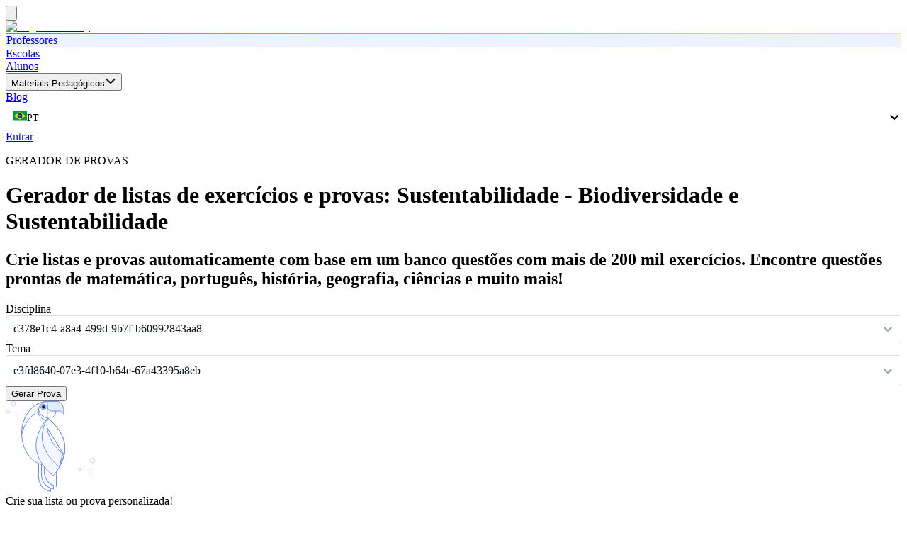

--- FILE ---
content_type: text/html; charset=utf-8
request_url: https://www.teachy.com.br/gerador-de-provas/sustentabilidade/biodiversidade_e_sustentabilidade
body_size: 95325
content:
<!DOCTYPE html><html translate="no" class="h-full scroll-smooth bg-[#FFFFFF] antialiased [font-feature-settings:&#x27;ss01&#x27;]" lang="pt-BR"><head><meta charSet="utf-8" data-next-head=""/><meta name="viewport" content="width=device-width, initial-scale=1.0, user-scalable=no" data-next-head=""/><meta property="og:image" content="https://cdn-prod.teachy.app/banner-1.png" data-next-head=""/><meta property="og:image:alt" content="Teachy education" data-next-head=""/><meta property="og:image:width" content="1930" data-next-head=""/><meta property="og:image:height" content="1144" data-next-head=""/><meta property="og:site_name" content="Teachy" data-next-head=""/><title data-next-head="">Gerador de listas de exercícios e provas: Biodiversidade e Sustentabilidade</title><meta name="robots" content="noindex,follow" data-next-head=""/><meta name="description" content="Crie listas e provas automaticamente com base em um banco questões com mais de 200 mil exercícios. Encontre questões prontas de matemática, português, história, geografia, ciências e muito mais! " data-next-head=""/><meta property="og:title" content="Gerador de listas de exercícios e provas: Biodiversidade e Sustentabilidade" data-next-head=""/><meta property="og:description" content="Crie listas e provas automaticamente com base em um banco questões com mais de 200 mil exercícios. Encontre questões prontas de matemática, português, história, geografia, ciências e muito mais! " data-next-head=""/><meta property="og:url" content="https://www.teachy.com.br/gerador-de-provas/sustentabilidade/biodiversidade_e_sustentabilidade" data-next-head=""/><link rel="canonical" href="https://www.teachy.com.br/gerador-de-provas/sustentabilidade/biodiversidade_e_sustentabilidade" data-next-head=""/><meta name="mobile-web-app-capable" content="yes"/><meta name="apple-mobile-web-app-status-bar-style" content="black"/><meta name="theme-color" content="#000000"/><meta name="google-site-verification" content="qZumzw39StUd80oWPsT2Sem5AX9tAOVc0UOO4ejYhM4"/><meta name="google" content="notranslate"/><link rel="manifest" href="/manifest.json"/><link rel="preload" href="/_next/static/media/a74fb1607b845cb0-s.p.woff2" as="font" type="font/woff2" crossorigin="anonymous" data-next-font="size-adjust"/><link rel="preload" href="/_next/static/media/d4ec3fd99367e7d5-s.p.ttf" as="font" type="font/ttf" crossorigin="anonymous" data-next-font="size-adjust"/><link rel="preload" href="/_next/static/media/cc27cf3ff100ea21-s.p.ttf" as="font" type="font/ttf" crossorigin="anonymous" data-next-font="size-adjust"/><link rel="preload" href="/_next/static/media/699153db0516b27b-s.p.ttf" as="font" type="font/ttf" crossorigin="anonymous" data-next-font="size-adjust"/><link rel="preload" href="/_next/static/media/0f8b1afa0fcbc60e-s.p.ttf" as="font" type="font/ttf" crossorigin="anonymous" data-next-font="size-adjust"/><link rel="preload" href="/_next/static/media/683910c2d16a20a2-s.p.ttf" as="font" type="font/ttf" crossorigin="anonymous" data-next-font="size-adjust"/><link rel="preload" href="/_next/static/media/05d6bae918819e48-s.p.ttf" as="font" type="font/ttf" crossorigin="anonymous" data-next-font="size-adjust"/><link rel="preload" href="/_next/static/media/0a5e6e774c0707f5-s.p.ttf" as="font" type="font/ttf" crossorigin="anonymous" data-next-font="size-adjust"/><link rel="preload" href="/_next/static/media/bc0d5fcc39ff7ebb-s.p.ttf" as="font" type="font/ttf" crossorigin="anonymous" data-next-font="size-adjust"/><link rel="preload" href="/_next/static/media/9f973958e69b4ada-s.p.ttf" as="font" type="font/ttf" crossorigin="anonymous" data-next-font="size-adjust"/><link rel="preload" href="/_next/static/media/d21f74973e8f326a-s.p.ttf" as="font" type="font/ttf" crossorigin="anonymous" data-next-font="size-adjust"/><link rel="preload" href="/_next/static/media/285352063dc82a6c-s.p.ttf" as="font" type="font/ttf" crossorigin="anonymous" data-next-font="size-adjust"/><link rel="preload" href="/_next/static/media/c806784da4c73f2b-s.p.ttf" as="font" type="font/ttf" crossorigin="anonymous" data-next-font="size-adjust"/><link rel="preload" href="/_next/static/media/b332d4230826cabe-s.p.ttf" as="font" type="font/ttf" crossorigin="anonymous" data-next-font="size-adjust"/><link rel="preload" href="/_next/static/media/0d02c1e6c27b1082-s.p.ttf" as="font" type="font/ttf" crossorigin="anonymous" data-next-font="size-adjust"/><link rel="preload" href="/_next/static/media/ff053242280657d2-s.p.ttf" as="font" type="font/ttf" crossorigin="anonymous" data-next-font="size-adjust"/><link rel="preload" href="/_next/static/media/7fb757f0a9e79ae1-s.p.ttf" as="font" type="font/ttf" crossorigin="anonymous" data-next-font="size-adjust"/><link rel="preload" href="/_next/static/media/de47eccf2f760cb6-s.p.ttf" as="font" type="font/ttf" crossorigin="anonymous" data-next-font="size-adjust"/><link rel="preload" href="/_next/static/media/eda52c64f36f92b0-s.p.ttf" as="font" type="font/ttf" crossorigin="anonymous" data-next-font="size-adjust"/><link rel="preload" href="/_next/static/media/79c2ea325fb941bd-s.p.ttf" as="font" type="font/ttf" crossorigin="anonymous" data-next-font="size-adjust"/><link rel="preload" href="/_next/static/media/3f3c15628cd07e66-s.p.ttf" as="font" type="font/ttf" crossorigin="anonymous" data-next-font="size-adjust"/><link rel="preload" href="/_next/static/media/1369e73ed7dcc849-s.p.ttf" as="font" type="font/ttf" crossorigin="anonymous" data-next-font="size-adjust"/><link rel="preload" href="/_next/static/media/abc47869fa4ee09d-s.p.ttf" as="font" type="font/ttf" crossorigin="anonymous" data-next-font="size-adjust"/><link rel="preload" href="/_next/static/media/c3a8c5e26bb73607-s.p.ttf" as="font" type="font/ttf" crossorigin="anonymous" data-next-font="size-adjust"/><link rel="preload" href="/_next/static/media/20d7d3047f328b6f-s.p.ttf" as="font" type="font/ttf" crossorigin="anonymous" data-next-font="size-adjust"/><link rel="preload" href="/_next/static/media/cfef710ba4485e04-s.p.ttf" as="font" type="font/ttf" crossorigin="anonymous" data-next-font="size-adjust"/><link rel="preload" href="/_next/static/media/08e3d27a5d7da6bb-s.p.ttf" as="font" type="font/ttf" crossorigin="anonymous" data-next-font="size-adjust"/><link rel="preload" href="/_next/static/media/90034bfb4413ddac-s.p.ttf" as="font" type="font/ttf" crossorigin="anonymous" data-next-font="size-adjust"/><link rel="preload" href="/_next/static/media/7f41c8f6e1f225d5-s.p.ttf" as="font" type="font/ttf" crossorigin="anonymous" data-next-font="size-adjust"/><link rel="preload" href="/_next/static/media/ace39b609fb42be6-s.p.ttf" as="font" type="font/ttf" crossorigin="anonymous" data-next-font="size-adjust"/><link rel="preload" href="/_next/static/media/0ee49d9ebaab760d-s.p.ttf" as="font" type="font/ttf" crossorigin="anonymous" data-next-font="size-adjust"/><link rel="preload" href="/_next/static/media/19e366f4dea9fd70-s.p.ttf" as="font" type="font/ttf" crossorigin="anonymous" data-next-font="size-adjust"/><link rel="preload" href="/_next/static/media/6ff67ad3168be941-s.p.ttf" as="font" type="font/ttf" crossorigin="anonymous" data-next-font="size-adjust"/><link rel="preload" href="/_next/static/media/ba418e5836803975-s.p.ttf" as="font" type="font/ttf" crossorigin="anonymous" data-next-font="size-adjust"/><link rel="preload" href="/_next/static/media/0c37a54bb1969fd1-s.p.ttf" as="font" type="font/ttf" crossorigin="anonymous" data-next-font="size-adjust"/><link rel="preload" href="/_next/static/media/2e6f234eddb43653-s.p.ttf" as="font" type="font/ttf" crossorigin="anonymous" data-next-font="size-adjust"/><link rel="preload" href="/_next/static/media/ebf45f7442e62404-s.p.ttf" as="font" type="font/ttf" crossorigin="anonymous" data-next-font="size-adjust"/><link rel="preload" href="/_next/static/media/af074a810a21fab2-s.p.ttf" as="font" type="font/ttf" crossorigin="anonymous" data-next-font="size-adjust"/><link rel="preload" href="/_next/static/media/1e8dcbd669438c3d-s.p.ttf" as="font" type="font/ttf" crossorigin="anonymous" data-next-font="size-adjust"/><link rel="preload" href="/_next/static/media/8af35c3bc957e037-s.p.ttf" as="font" type="font/ttf" crossorigin="anonymous" data-next-font="size-adjust"/><link rel="preload" href="/_next/static/media/fe549469a43af686-s.p.ttf" as="font" type="font/ttf" crossorigin="anonymous" data-next-font="size-adjust"/><link rel="preload" href="/_next/static/media/46e3a180d4dd8f44-s.p.ttf" as="font" type="font/ttf" crossorigin="anonymous" data-next-font="size-adjust"/><link rel="preload" href="/_next/static/media/ff3ad49ca88e0e5e-s.p.ttf" as="font" type="font/ttf" crossorigin="anonymous" data-next-font="size-adjust"/><link rel="preload" href="/_next/static/media/782faaf36d270651-s.p.ttf" as="font" type="font/ttf" crossorigin="anonymous" data-next-font="size-adjust"/><link rel="preload" href="/_next/static/media/aca5431960729646-s.p.ttf" as="font" type="font/ttf" crossorigin="anonymous" data-next-font="size-adjust"/><link rel="preload" href="/_next/static/media/329bc0cb3fa5259c-s.p.ttf" as="font" type="font/ttf" crossorigin="anonymous" data-next-font="size-adjust"/><link rel="preload" href="/_next/static/media/e062fc7ad8ff2b2d-s.p.ttf" as="font" type="font/ttf" crossorigin="anonymous" data-next-font="size-adjust"/><link rel="preload" href="/_next/static/media/3abf8a57360d334c-s.p.ttf" as="font" type="font/ttf" crossorigin="anonymous" data-next-font="size-adjust"/><link rel="preload" href="/_next/static/media/016ba0fbfa81bd0c-s.p.ttf" as="font" type="font/ttf" crossorigin="anonymous" data-next-font="size-adjust"/><link rel="preload" href="/_next/static/media/f7fc0612cb11aff1-s.p.ttf" as="font" type="font/ttf" crossorigin="anonymous" data-next-font="size-adjust"/><link rel="preload" href="/_next/static/media/eb3998810b1e4376-s.p.ttf" as="font" type="font/ttf" crossorigin="anonymous" data-next-font="size-adjust"/><link rel="preload" href="/_next/static/media/c3a2273ed9eaedd9-s.p.ttf" as="font" type="font/ttf" crossorigin="anonymous" data-next-font="size-adjust"/><link rel="preload" href="/_next/static/media/f17704b1fc6d55d4-s.p.ttf" as="font" type="font/ttf" crossorigin="anonymous" data-next-font="size-adjust"/><link rel="preload" href="/_next/static/media/8b1d48ef8ce11b8c-s.p.ttf" as="font" type="font/ttf" crossorigin="anonymous" data-next-font="size-adjust"/><link rel="preload" href="/_next/static/media/5e97b69867a725d8-s.p.ttf" as="font" type="font/ttf" crossorigin="anonymous" data-next-font="size-adjust"/><link rel="preload" href="/_next/static/media/b099a1e66a5ff8c2-s.p.ttf" as="font" type="font/ttf" crossorigin="anonymous" data-next-font="size-adjust"/><link rel="preload" href="/_next/static/media/10fb9766de52082a-s.p.ttf" as="font" type="font/ttf" crossorigin="anonymous" data-next-font="size-adjust"/><link rel="preload" href="/_next/static/media/e25fff794bb1e02e-s.p.ttf" as="font" type="font/ttf" crossorigin="anonymous" data-next-font="size-adjust"/><link rel="preload" href="/_next/static/media/274a789c8ec76b4a-s.p.ttf" as="font" type="font/ttf" crossorigin="anonymous" data-next-font="size-adjust"/><link rel="preload" href="/_next/static/media/cd268ef2e42121ca-s.p.ttf" as="font" type="font/ttf" crossorigin="anonymous" data-next-font="size-adjust"/><link rel="preload" href="/_next/static/media/b4ce695c0ff32e79-s.p.ttf" as="font" type="font/ttf" crossorigin="anonymous" data-next-font="size-adjust"/><link rel="preload" href="/_next/static/media/d8b6b2aa39e21618-s.p.ttf" as="font" type="font/ttf" crossorigin="anonymous" data-next-font="size-adjust"/><link rel="preload" href="/_next/static/media/f84675713043186b-s.p.ttf" as="font" type="font/ttf" crossorigin="anonymous" data-next-font="size-adjust"/><link rel="preload" href="/_next/static/media/eb4f1b6d5d4eda2a-s.p.ttf" as="font" type="font/ttf" crossorigin="anonymous" data-next-font="size-adjust"/><link rel="preload" href="/_next/static/media/8fc6caf8803ad139-s.p.ttf" as="font" type="font/ttf" crossorigin="anonymous" data-next-font="size-adjust"/><link rel="preload" href="/_next/static/media/96ab729277144799-s.p.ttf" as="font" type="font/ttf" crossorigin="anonymous" data-next-font="size-adjust"/><link rel="preload" href="/_next/static/media/cea469fa2abba01e-s.p.ttf" as="font" type="font/ttf" crossorigin="anonymous" data-next-font="size-adjust"/><link rel="preload" href="/_next/static/media/85476ded2d447e9f-s.p.ttf" as="font" type="font/ttf" crossorigin="anonymous" data-next-font="size-adjust"/><link rel="preload" href="/_next/static/media/3dda1919a7f81411-s.p.ttf" as="font" type="font/ttf" crossorigin="anonymous" data-next-font="size-adjust"/><link rel="preload" href="/_next/static/media/8e11f5faceeebbaa-s.p.ttf" as="font" type="font/ttf" crossorigin="anonymous" data-next-font="size-adjust"/><link rel="preload" href="/_next/static/media/a5023d7b0e4feb5d-s.p.ttf" as="font" type="font/ttf" crossorigin="anonymous" data-next-font="size-adjust"/><link rel="preload" href="/_next/static/media/f40b95bf91e644ea-s.p.ttf" as="font" type="font/ttf" crossorigin="anonymous" data-next-font="size-adjust"/><link rel="preload" href="/_next/static/media/ff2763127e873d16-s.p.ttf" as="font" type="font/ttf" crossorigin="anonymous" data-next-font="size-adjust"/><link rel="preload" href="/_next/static/media/10807d2b40086b7a-s.p.ttf" as="font" type="font/ttf" crossorigin="anonymous" data-next-font="size-adjust"/><link rel="preload" href="/_next/static/media/2b2e6d62d9931fec-s.p.ttf" as="font" type="font/ttf" crossorigin="anonymous" data-next-font="size-adjust"/><link rel="preload" href="/_next/static/media/0aa74d20771e714a-s.p.ttf" as="font" type="font/ttf" crossorigin="anonymous" data-next-font="size-adjust"/><link rel="preload" href="/_next/static/media/66fe4f768406ceea-s.p.ttf" as="font" type="font/ttf" crossorigin="anonymous" data-next-font="size-adjust"/><link rel="preload" href="/_next/static/media/19b5beb679797c73-s.p.ttf" as="font" type="font/ttf" crossorigin="anonymous" data-next-font="size-adjust"/><link rel="preload" href="/_next/static/media/7265c999a657c0a4-s.p.ttf" as="font" type="font/ttf" crossorigin="anonymous" data-next-font="size-adjust"/><link rel="preload" href="/_next/static/media/d770ae5ec39c67a6-s.p.ttf" as="font" type="font/ttf" crossorigin="anonymous" data-next-font="size-adjust"/><link rel="preload" href="/_next/static/media/7099cade1a4d5b27-s.p.ttf" as="font" type="font/ttf" crossorigin="anonymous" data-next-font="size-adjust"/><link rel="preload" href="/_next/static/media/3b8d50ac814f06c8-s.p.ttf" as="font" type="font/ttf" crossorigin="anonymous" data-next-font="size-adjust"/><link rel="preload" href="/_next/static/media/407aa877a57132d5-s.p.ttf" as="font" type="font/ttf" crossorigin="anonymous" data-next-font="size-adjust"/><link rel="preload" href="/_next/static/media/de7768096a105880-s.p.ttf" as="font" type="font/ttf" crossorigin="anonymous" data-next-font="size-adjust"/><link rel="preload" href="/_next/static/media/3d5519536d565746-s.p.ttf" as="font" type="font/ttf" crossorigin="anonymous" data-next-font="size-adjust"/><link rel="preload" href="/_next/static/media/362ed368545e70a6-s.p.ttf" as="font" type="font/ttf" crossorigin="anonymous" data-next-font="size-adjust"/><link rel="preload" href="/_next/static/media/7985c0ad34de6b0c-s.p.ttf" as="font" type="font/ttf" crossorigin="anonymous" data-next-font="size-adjust"/><link rel="preload" href="/_next/static/media/09a4989ebc75a380-s.p.ttf" as="font" type="font/ttf" crossorigin="anonymous" data-next-font="size-adjust"/><link rel="preload" href="/_next/static/media/3a3648c5a3ce5b46-s.p.ttf" as="font" type="font/ttf" crossorigin="anonymous" data-next-font="size-adjust"/><link rel="preload" href="/_next/static/media/90cfdcf92d9c4178-s.p.ttf" as="font" type="font/ttf" crossorigin="anonymous" data-next-font="size-adjust"/><link rel="preload" href="/_next/static/media/451c2c8be7fdfd26-s.p.ttf" as="font" type="font/ttf" crossorigin="anonymous" data-next-font="size-adjust"/><link rel="preload" href="/_next/static/media/6517f19654e97b86-s.p.ttf" as="font" type="font/ttf" crossorigin="anonymous" data-next-font="size-adjust"/><link rel="preload" href="/_next/static/media/44c7be78f73628f3-s.p.ttf" as="font" type="font/ttf" crossorigin="anonymous" data-next-font="size-adjust"/><link rel="preload" href="/_next/static/media/129344f188f7fc04-s.p.ttf" as="font" type="font/ttf" crossorigin="anonymous" data-next-font="size-adjust"/><link rel="preload" href="/_next/static/media/021bd3c2995da7b6-s.p.ttf" as="font" type="font/ttf" crossorigin="anonymous" data-next-font="size-adjust"/><link rel="preload" href="/_next/static/media/6fd75a0ddd08f164-s.p.ttf" as="font" type="font/ttf" crossorigin="anonymous" data-next-font="size-adjust"/><link rel="preload" href="/_next/static/media/ef7b3c6a92e61b59-s.p.ttf" as="font" type="font/ttf" crossorigin="anonymous" data-next-font="size-adjust"/><link rel="preload" href="/_next/static/css/5b71e5cd1be75a3a.css" as="style"/><meta name="sentry-trace" content="de6d08761dfac573f3611a6139310baf-9f4679bd7a7ff1df-0"/><meta name="baggage" content="sentry-environment=production,sentry-public_key=98567966e39ec74ddadab346c17350d0,sentry-trace_id=de6d08761dfac573f3611a6139310baf,sentry-org_id=4504922623442944,sentry-sampled=false,sentry-sample_rand=0.684291529232369,sentry-sample_rate=0.001"/><noscript><img height="1" width="1" style="display:none" src="https://www.facebook.com/tr?id=732294818885101&amp;ev=PageView&amp;noscript=1"/></noscript><script>
              (function() {
                // Initialize dataLayer and gtag function once
                window.dataLayer = window.dataLayer || [];
                function gtag() {
                  dataLayer.push(arguments);
                }
                gtag('js', new Date());

                // Determine configuration based on hostname
                let gtmId, gaId, adsId;
                
                if (window.location.hostname.includes('teachy.com.br') || window.location.hostname.includes('teachy.ai')) {
                  gtmId = 'GTM-T7K4GQR';
                  gaId = 'G-6E7996NB6M';
                  
                  if (window.location.hostname.includes('teachy.ai')) {
                    adsId = 'AW-11425532457';
                  }
                }

                // Only proceed if we have a valid configuration
                if (gtmId && gaId) {
                  // Create and load the script
                  var script = document.createElement('script');
                  script.async = true;
                  script.src = 'https://www.googletagmanager.com/gtag/js?id=' + gtmId;
                  
                  // Configure gtag after script loads
                  script.onload = function() {
                    gtag('config', gtmId);
                    gtag('config', gaId);
                    
                    if (adsId) {
                      gtag('config', adsId);
                    }
                  };
                  
                  // Handle script loading errors
                  script.onerror = function() {
                    console.warn('Failed to load Google Tag Manager script');
                  };
                  
                  document.head.appendChild(script);
                }
              })();
            </script><script></script><script id="markdown-it-fix" data-nscript="beforeInteractive">
            if (typeof window !== 'undefined' && typeof window.isSpace === 'undefined') {
              window.isSpace = function(code) {
                return code === 0x20 || code === 0x09 || code === 0x0A || code === 0x0B || code === 0x0C || code === 0x0D;
              };
            }
            </script><link rel="stylesheet" href="/_next/static/css/5b71e5cd1be75a3a.css" data-n-g=""/><noscript data-n-css=""></noscript><script defer="" noModule="" src="/_next/static/chunks/polyfills-42372ed130431b0a.js"></script><script src="/_next/static/chunks/webpack-72bdaddb6eb0d187.js" defer=""></script><script src="/_next/static/chunks/framework-c7f026167b1a4291.js" defer=""></script><script src="/_next/static/chunks/main-e881e20d9659772d.js" defer=""></script><script src="/_next/static/chunks/pages/_app-3bbd1a9f6382e276.js" defer=""></script><script src="/_next/static/chunks/86864-0345a081d116cb50.js" defer=""></script><script src="/_next/static/chunks/87759-4524cc3f7e2b7f09.js" defer=""></script><script src="/_next/static/chunks/pages/gerador-de-provas/%5BdisciplineSlug%5D/%5BcategorySlug%5D-dcb55912e3b50312.js" defer=""></script><script src="/_next/static/ZxoVVV2_FKyblXkzqZiur/_buildManifest.js" defer=""></script><script src="/_next/static/ZxoVVV2_FKyblXkzqZiur/_ssgManifest.js" defer=""></script></head><body class="flex h-full flex-col"><link rel="preload" as="image" href="/images/icons/blank-arara.svg"/><link rel="preload" as="image" href="/images/icons/blue-screens.svg"/><link rel="preload" as="image" href="/images/icons/blue-filter.svg"/><link rel="preload" as="image" href="/images/icons/blue-grad.svg"/><link rel="preload" as="image" href="/images/icons/blue-clock.svg"/><link rel="preload" as="image" href="/images/icons/blue-phone.svg"/><div id="__next"><div class="__variable_572227 false __variable_d40998 __variable_1361c6 __variable_85a345 __variable_c7a858 __variable_2cbf69 __variable_2f7c7b __variable_684d0f __variable_5d39ea __variable_264ab9 __variable_a9f7c3 __variable_731cc0 __variable_d97609 __variable_573091 __variable_cb6dd3 __variable_457b07 __variable_ad256f __variable_583e85 __variable_d30fcd __variable_22b2a7 font-sans"><style>
    #nprogress {
      pointer-events: none;
    }
    #nprogress .bar {
      background: #80A1FF;
      position: fixed;
      z-index: 9999;
      top: 0;
      left: 0;
      width: 100%;
      height: 3.2px;
    }
    #nprogress .peg {
      display: block;
      position: absolute;
      right: 0px;
      width: 100px;
      height: 100%;
      box-shadow: 0 0 10px #80A1FF, 0 0 5px #80A1FF;
      opacity: 1;
      -webkit-transform: rotate(3deg) translate(0px, -4px);
      -ms-transform: rotate(3deg) translate(0px, -4px);
      transform: rotate(3deg) translate(0px, -4px);
    }
    #nprogress .spinner {
      display: block;
      position: fixed;
      z-index: 1031;
      top: 15px;
      right: 15px;
    }
    #nprogress .spinner-icon {
      width: 18px;
      height: 18px;
      box-sizing: border-box;
      border: solid 2px transparent;
      border-top-color: #80A1FF;
      border-left-color: #80A1FF;
      border-radius: 50%;
      -webkit-animation: nprogresss-spinner 400ms linear infinite;
      animation: nprogress-spinner 400ms linear infinite;
    }
    .nprogress-custom-parent {
      overflow: hidden;
      position: relative;
    }
    .nprogress-custom-parent #nprogress .spinner,
    .nprogress-custom-parent #nprogress .bar {
      position: absolute;
    }
    @-webkit-keyframes nprogress-spinner {
      0% {
        -webkit-transform: rotate(0deg);
      }
      100% {
        -webkit-transform: rotate(360deg);
      }
    }
    @keyframes nprogress-spinner {
      0% {
        transform: rotate(0deg);
      }
      100% {
        transform: rotate(360deg);
      }
    }
  </style><div style="z-index:99999;position:relative"><div data-rht-toaster="" style="position:fixed;z-index:9999;top:16px;left:16px;right:16px;bottom:16px;pointer-events:none"></div></div><div><div class="sticky top-0 z-20 flex h-16 items-center justify-between bg-white px-5 font-quicksand lg:px-16 2xl:px-32 xs:h-20 xs:px-7" style="box-shadow:none"><div class="flex h-full shrink-0 items-center justify-center"><button type="button" class="justify center mr-4 flex shrink-0  flex-col items-center justify-center space-y-0 white xl:hidden"><svg xmlns="http://www.w3.org/2000/svg" fill="none" viewBox="0 0 24 24" stroke-width="1.5" stroke="currentColor" aria-hidden="true" data-slot="icon" class="size-8"><path stroke-linecap="round" stroke-linejoin="round" d="M3.75 6.75h16.5M3.75 12h16.5m-16.5 5.25h16.5"></path></svg></button><a href="/pt_BR"><div class="h-full shrink-0 items-center justify-center"><img alt="Logo da Teachy" loading="lazy" width="121" height="30" decoding="async" data-nimg="1" class="h-8 min-h-8 w-fit object-contain md:h-12" style="color:transparent" src="/_next/static/media/logo-preto-v2.69827e10.svg"/></div></a></div><div class="flex h-full w-fit items-center justify-center space-x-1 text-center font-quicksand font-bold md:space-x-2"><a href="/pt_BR"><div class="rounded-full px-4 py-0 md:py-2 lg:text-xl hidden xl:flex text-[#3055BF] bg-[#EDF2FF] hover:bg-[#D2DEFF]" style="background:linear-gradient(#EDF2FF, #EDF2FF) padding-box, linear-gradient(90deg, #5880F1 0%, #77C7C1 50%, #FFE080 100%) border-box;border:1px solid transparent">Professores</div></a><a href="/pt_BR/school"><div class="rounded-full px-4 py-0 md:py-2 lg:text-xl hidden xl:flex text-grafite hover:bg-[#D2DEFF]">Escolas</div></a><a href="/pt_BR/student"><div class="rounded-full px-4 py-0 md:py-2 lg:text-xl hidden xl:flex text-grafite hover:bg-[#D2DEFF]">Alunos</div></a><div class="relative inline-block w-auto"><button type="button" class="flex items-center gap-2 rounded-full px-4 py-0 text-grafite hover:bg-[#D2DEFF] md:py-2 lg:text-xl hidden xl:flex">Materiais Pedagógicos<img alt="Chevron down" loading="lazy" width="16" height="16" decoding="async" data-nimg="1" style="color:transparent" src="/images/icons/black-down-chevron.svg"/></button></div><a href="https://blog.teachy.com.br?utm_source=teachy&amp;utm_medium=%2Fgerador-de-provas%2F%5BdisciplineSlug%5D%2F%5BcategorySlug%5D"><div class="rounded-full px-4 py-0 md:py-2 lg:text-xl hidden xl:flex text-grafite hover:bg-[#D2DEFF]">Blog</div></a><div class="hidden sm:flex"><div class="relative flex"><style data-emotion="css b62m3t-container">.css-b62m3t-container{position:relative;box-sizing:border-box;}</style><div class="css-b62m3t-container"><style data-emotion="css 7pg0cj-a11yText">.css-7pg0cj-a11yText{z-index:9999;border:0;clip:rect(1px, 1px, 1px, 1px);height:1px;width:1px;position:absolute;overflow:hidden;padding:0;white-space:nowrap;}</style><span id="react-select-language-select-live-region" class="css-7pg0cj-a11yText"></span><span aria-live="polite" aria-atomic="false" aria-relevant="additions text" role="log" class="css-7pg0cj-a11yText"></span><style data-emotion="css 1rsauiz-control">.css-1rsauiz-control{-webkit-align-items:center;-webkit-box-align:center;-ms-flex-align:center;align-items:center;cursor:pointer;display:-webkit-box;display:-webkit-flex;display:-ms-flexbox;display:flex;-webkit-box-flex-wrap:wrap;-webkit-flex-wrap:wrap;-ms-flex-wrap:wrap;flex-wrap:wrap;-webkit-box-pack:justify;-webkit-justify-content:space-between;justify-content:space-between;min-height:38px;outline:0!important;position:relative;-webkit-transition:all 100ms;transition:all 100ms;background-color:transparent;border-color:hsl(0, 0%, 80%);border-radius:0.375rem;border-style:solid;border-width:1px;box-shadow:none;box-sizing:border-box;font-size:12px;border:none;-webkit-flex-direction:row;-ms-flex-direction:row;flex-direction:row;color:grafite;}.css-1rsauiz-control:hover{border:none;}</style><div class="custom-select__control css-1rsauiz-control"><style data-emotion="css hlgwow">.css-hlgwow{-webkit-align-items:center;-webkit-box-align:center;-ms-flex-align:center;align-items:center;display:grid;-webkit-flex:1;-ms-flex:1;flex:1;-webkit-box-flex-wrap:wrap;-webkit-flex-wrap:wrap;-ms-flex-wrap:wrap;flex-wrap:wrap;-webkit-overflow-scrolling:touch;position:relative;overflow:hidden;padding:2px 8px;box-sizing:border-box;}</style><div class="custom-select__value-container custom-select__value-container--has-value css-hlgwow"><style data-emotion="css 2kvi6h-singleValue">.css-2kvi6h-singleValue{grid-area:1/1/2/3;max-width:100%;overflow:hidden;text-overflow:ellipsis;white-space:nowrap;color:grafite;margin-left:2px;margin-right:0;box-sizing:border-box;font-size:14px;}</style><div class="custom-select__single-value css-2kvi6h-singleValue"><div class="flex items-center gap-2"><img alt="Português Brasileiro flag" loading="lazy" width="20" height="15" decoding="async" data-nimg="1" class="rounded-sm" style="color:transparent" src="/images/countries/br.svg"/><span class="text-sm hidden md:block">PT</span></div></div><style data-emotion="css 1hac4vs-dummyInput">.css-1hac4vs-dummyInput{background:0;border:0;caret-color:transparent;font-size:inherit;grid-area:1/1/2/3;outline:0;padding:0;width:1px;color:transparent;left:-100px;opacity:0;position:relative;-webkit-transform:scale(.01);-moz-transform:scale(.01);-ms-transform:scale(.01);transform:scale(.01);}</style><input id="react-select-language-select-input" tabindex="0" inputMode="none" aria-autocomplete="list" aria-expanded="false" aria-haspopup="true" role="combobox" aria-activedescendant="" aria-readonly="true" class="css-1hac4vs-dummyInput" value=""/></div><style data-emotion="css hoe9xz">.css-hoe9xz{-webkit-align-self:center;-ms-flex-item-align:center;align-self:center;}</style><div class="custom-select__indicators css-hoe9xz"><style data-emotion="css 1hyfx7x">.css-1hyfx7x{display:none;}</style><span class="custom-select__indicator-separator css-1hyfx7x"></span><style data-emotion="css cviuk7-indicatorContainer">.css-cviuk7-indicatorContainer{display:-webkit-box;display:-webkit-flex;display:-ms-flexbox;display:flex;-webkit-transition:color 150ms;transition:color 150ms;color:grafite;padding:0px;box-sizing:border-box;-webkit-transform:rotate(0deg);-moz-transform:rotate(0deg);-ms-transform:rotate(0deg);transform:rotate(0deg);-webkit-align-self:center;-ms-flex-item-align:center;align-self:center;margin-left:0px;}.css-cviuk7-indicatorContainer:hover{color:hsl(0, 0%, 60%);}</style><div class="custom-select__indicator custom-select__dropdown-indicator css-cviuk7-indicatorContainer" aria-hidden="true"><style data-emotion="css 8mmkcg">.css-8mmkcg{display:inline-block;fill:currentColor;line-height:1;stroke:currentColor;stroke-width:0;}</style><svg height="20" width="20" viewBox="0 0 20 20" aria-hidden="true" focusable="false" class="css-8mmkcg"><path d="M4.516 7.548c0.436-0.446 1.043-0.481 1.576 0l3.908 3.747 3.908-3.747c0.533-0.481 1.141-0.446 1.574 0 0.436 0.445 0.408 1.197 0 1.615-0.406 0.418-4.695 4.502-4.695 4.502-0.217 0.223-0.502 0.335-0.787 0.335s-0.57-0.112-0.789-0.335c0 0-4.287-4.084-4.695-4.502s-0.436-1.17 0-1.615z"></path></svg></div></div></div></div></div></div><a class="md:text-md h-fit rounded-[60px] bg-black text-white hover:bg-[#333333] px-5 py-1 text-center font-rubik text-sm font-medium leading-4 duration-150 ease-in-out md:right-16 md:px-6 md:py-2 md:font-quicksand md:text-xl md:font-bold md:leading-5" href="/pt_BR/initial-page?&amp;utm_source=open-page&amp;utm_medium=%2Fgerador-de-provas%2F%5BdisciplineSlug%5D%2F%5BcategorySlug%5D&amp;utm_campaign=header">Entrar</a></div></div><div style="z-index:99999;position:relative"><div data-rht-toaster="" style="position:fixed;z-index:9999;top:16px;left:16px;right:16px;bottom:16px;pointer-events:none"></div></div><div></div><div class="mt-16 flex flex-col items-center justify-center px-4 text-center sm:px-14 md:px-28"><p class="mb-4 font-rubik font-medium text-[#C7A232] md:mb-8">GERADOR DE PROVAS</p><h1 class="mb-4 font-quicksand text-2xl font-bold text-[#0F151A] md:text-5xl">Gerador de listas de exercícios e provas: Sustentabilidade -
          Biodiversidade e Sustentabilidade</h1><h2 class="mb-4 font-rubik text-sm text-[#475966] md:mb-10 md:text-2xl max-w-[900px]">Crie listas e provas automaticamente com base em um banco questões com mais de 200 mil exercícios. Encontre questões prontas de matemática, português, história, geografia, ciências e muito mais!</h2></div><div class="flex flex-col px-6 lg:px-24 lg:text-left"><div class="mb-6 flex w-full flex-col items-center justify-center gap-4 rounded-lg p-8 shadow-md md:mb-12 md:p-12"><div class="flex w-full flex-col"><div class="mb-1 font-rubik text-sm font-semibold text-grafite">Disciplina</div><style data-emotion="css b62m3t-container">.css-b62m3t-container{position:relative;box-sizing:border-box;}</style><div class="w-full css-b62m3t-container"><style data-emotion="css 7pg0cj-a11yText">.css-7pg0cj-a11yText{z-index:9999;border:0;clip:rect(1px, 1px, 1px, 1px);height:1px;width:1px;position:absolute;overflow:hidden;padding:0;white-space:nowrap;}</style><span id="react-select-_R_cre6_-live-region" class="css-7pg0cj-a11yText"></span><span aria-live="polite" aria-atomic="false" aria-relevant="additions text" role="log" class="css-7pg0cj-a11yText"></span><style data-emotion="css qb1e5b-control">.css-qb1e5b-control{-webkit-align-items:center;-webkit-box-align:center;-ms-flex-align:center;align-items:center;cursor:default;display:-webkit-box;display:-webkit-flex;display:-ms-flexbox;display:flex;-webkit-box-flex-wrap:wrap;-webkit-flex-wrap:wrap;-ms-flex-wrap:wrap;flex-wrap:wrap;-webkit-box-pack:justify;-webkit-justify-content:space-between;justify-content:space-between;min-height:38px;outline:0!important;position:relative;-webkit-transition:all 100ms;transition:all 100ms;background-color:#fff;border-color:hsl(0, 0%, 80%);border-radius:4px;border-style:solid;border-width:1px;box-shadow:none;box-sizing:border-box;border:1px solid #D5E1ED;}.css-qb1e5b-control:hover{border-color:hsl(0, 0%, 70%);}.css-qb1e5b-control:hover{border-color:#0F151A;}</style><div class="css-qb1e5b-control"><style data-emotion="css 1egyuem">.css-1egyuem{-webkit-align-items:center;-webkit-box-align:center;-ms-flex-align:center;align-items:center;display:grid;-webkit-flex:1;-ms-flex:1;flex:1;-webkit-box-flex-wrap:wrap;-webkit-flex-wrap:wrap;-ms-flex-wrap:wrap;flex-wrap:wrap;-webkit-overflow-scrolling:touch;position:relative;overflow:hidden;padding:0.5rem;box-sizing:border-box;}</style><div class="css-1egyuem"><style data-emotion="css yv6lbk-singleValue">.css-yv6lbk-singleValue{grid-area:1/1/2/3;max-width:100%;overflow:hidden;text-overflow:ellipsis;white-space:nowrap;color:#0F151A;margin-left:2px;margin-right:2px;box-sizing:border-box;}</style><div class="css-yv6lbk-singleValue">c378e1c4-a8a4-499d-9b7f-b60992843aa8</div><style data-emotion="css 1hac4vs-dummyInput">.css-1hac4vs-dummyInput{background:0;border:0;caret-color:transparent;font-size:inherit;grid-area:1/1/2/3;outline:0;padding:0;width:1px;color:transparent;left:-100px;opacity:0;position:relative;-webkit-transform:scale(.01);-moz-transform:scale(.01);-ms-transform:scale(.01);transform:scale(.01);}</style><input id="react-select-_R_cre6_-input" tabindex="0" inputMode="none" aria-autocomplete="list" aria-expanded="false" aria-haspopup="true" role="combobox" aria-activedescendant="" aria-readonly="true" class="css-1hac4vs-dummyInput" value=""/></div><style data-emotion="css 1wy0on6">.css-1wy0on6{-webkit-align-items:center;-webkit-box-align:center;-ms-flex-align:center;align-items:center;-webkit-align-self:stretch;-ms-flex-item-align:stretch;align-self:stretch;display:-webkit-box;display:-webkit-flex;display:-ms-flexbox;display:flex;-webkit-flex-shrink:0;-ms-flex-negative:0;flex-shrink:0;box-sizing:border-box;}</style><div class="css-1wy0on6"><style data-emotion="css ymnv6h-indicatorSeparator">.css-ymnv6h-indicatorSeparator{-webkit-align-self:stretch;-ms-flex-item-align:stretch;align-self:stretch;width:0;background-color:hsl(0, 0%, 80%);margin-bottom:8px;margin-top:8px;box-sizing:border-box;}</style><span class="css-ymnv6h-indicatorSeparator"></span><style data-emotion="css gcx7k8-indicatorContainer">.css-gcx7k8-indicatorContainer{display:-webkit-box;display:-webkit-flex;display:-ms-flexbox;display:flex;-webkit-transition:color 0.2s ease;transition:color 0.2s ease;color:#92A6B2;padding:8px;box-sizing:border-box;}.css-gcx7k8-indicatorContainer:hover{color:#0F151A;}</style><div class="css-gcx7k8-indicatorContainer" aria-hidden="true"><style data-emotion="css 8mmkcg">.css-8mmkcg{display:inline-block;fill:currentColor;line-height:1;stroke:currentColor;stroke-width:0;}</style><svg height="20" width="20" viewBox="0 0 20 20" aria-hidden="true" focusable="false" class="css-8mmkcg"><path d="M4.516 7.548c0.436-0.446 1.043-0.481 1.576 0l3.908 3.747 3.908-3.747c0.533-0.481 1.141-0.446 1.574 0 0.436 0.445 0.408 1.197 0 1.615-0.406 0.418-4.695 4.502-4.695 4.502-0.217 0.223-0.502 0.335-0.787 0.335s-0.57-0.112-0.789-0.335c0 0-4.287-4.084-4.695-4.502s-0.436-1.17 0-1.615z"></path></svg></div></div></div><input type="hidden" name="discipline" value="c378e1c4-a8a4-499d-9b7f-b60992843aa8"/></div></div><div class="flex w-full flex-col"><div class="mb-1 font-rubik text-sm font-semibold text-grafite">Tema</div><style data-emotion="css b62m3t-container">.css-b62m3t-container{position:relative;box-sizing:border-box;}</style><div class="placeholder:text-[#989c9f] w-full css-b62m3t-container"><style data-emotion="css 7pg0cj-a11yText">.css-7pg0cj-a11yText{z-index:9999;border:0;clip:rect(1px, 1px, 1px, 1px);height:1px;width:1px;position:absolute;overflow:hidden;padding:0;white-space:nowrap;}</style><span id="react-select-_R_kre6_-live-region" class="css-7pg0cj-a11yText"></span><span aria-live="polite" aria-atomic="false" aria-relevant="additions text" role="log" class="css-7pg0cj-a11yText"></span><style data-emotion="css qb1e5b-control">.css-qb1e5b-control{-webkit-align-items:center;-webkit-box-align:center;-ms-flex-align:center;align-items:center;cursor:default;display:-webkit-box;display:-webkit-flex;display:-ms-flexbox;display:flex;-webkit-box-flex-wrap:wrap;-webkit-flex-wrap:wrap;-ms-flex-wrap:wrap;flex-wrap:wrap;-webkit-box-pack:justify;-webkit-justify-content:space-between;justify-content:space-between;min-height:38px;outline:0!important;position:relative;-webkit-transition:all 100ms;transition:all 100ms;background-color:#fff;border-color:hsl(0, 0%, 80%);border-radius:4px;border-style:solid;border-width:1px;box-shadow:none;box-sizing:border-box;border:1px solid #D5E1ED;}.css-qb1e5b-control:hover{border-color:hsl(0, 0%, 70%);}.css-qb1e5b-control:hover{border-color:#0F151A;}</style><div class="css-qb1e5b-control"><style data-emotion="css 1egyuem">.css-1egyuem{-webkit-align-items:center;-webkit-box-align:center;-ms-flex-align:center;align-items:center;display:grid;-webkit-flex:1;-ms-flex:1;flex:1;-webkit-box-flex-wrap:wrap;-webkit-flex-wrap:wrap;-ms-flex-wrap:wrap;flex-wrap:wrap;-webkit-overflow-scrolling:touch;position:relative;overflow:hidden;padding:0.5rem;box-sizing:border-box;}</style><div class="css-1egyuem"><style data-emotion="css yv6lbk-singleValue">.css-yv6lbk-singleValue{grid-area:1/1/2/3;max-width:100%;overflow:hidden;text-overflow:ellipsis;white-space:nowrap;color:#0F151A;margin-left:2px;margin-right:2px;box-sizing:border-box;}</style><div class="css-yv6lbk-singleValue">e3fd8640-07e3-4f10-b64e-67a43395a8eb</div><style data-emotion="css 1db67ox">.css-1db67ox{visibility:visible;-webkit-flex:1 1 auto;-ms-flex:1 1 auto;flex:1 1 auto;display:inline-grid;grid-area:1/1/2/3;grid-template-columns:0 min-content;margin:2px;padding-bottom:2px;padding-top:2px;color:#0F151A;box-sizing:border-box;}.css-1db67ox:after{content:attr(data-value) " ";visibility:hidden;white-space:pre;grid-area:1/2;font:inherit;min-width:2px;border:0;margin:0;outline:0;padding:0;}</style><div class="css-1db67ox" data-value=""><input class="" style="label:input;color:inherit;background:0;opacity:1;width:100%;grid-area:1 / 2;font:inherit;min-width:2px;border:0;margin:0;outline:0;padding:0" autoCapitalize="none" autoComplete="off" autoCorrect="off" id="react-select-_R_kre6_-input" spellCheck="false" tabindex="0" type="text" aria-autocomplete="list" aria-expanded="false" aria-haspopup="true" role="combobox" aria-activedescendant="" value=""/></div></div><style data-emotion="css 1wy0on6">.css-1wy0on6{-webkit-align-items:center;-webkit-box-align:center;-ms-flex-align:center;align-items:center;-webkit-align-self:stretch;-ms-flex-item-align:stretch;align-self:stretch;display:-webkit-box;display:-webkit-flex;display:-ms-flexbox;display:flex;-webkit-flex-shrink:0;-ms-flex-negative:0;flex-shrink:0;box-sizing:border-box;}</style><div class="css-1wy0on6"><style data-emotion="css ymnv6h-indicatorSeparator">.css-ymnv6h-indicatorSeparator{-webkit-align-self:stretch;-ms-flex-item-align:stretch;align-self:stretch;width:0;background-color:hsl(0, 0%, 80%);margin-bottom:8px;margin-top:8px;box-sizing:border-box;}</style><span class="css-ymnv6h-indicatorSeparator"></span><style data-emotion="css gcx7k8-indicatorContainer">.css-gcx7k8-indicatorContainer{display:-webkit-box;display:-webkit-flex;display:-ms-flexbox;display:flex;-webkit-transition:color 0.2s ease;transition:color 0.2s ease;color:#92A6B2;padding:8px;box-sizing:border-box;}.css-gcx7k8-indicatorContainer:hover{color:#0F151A;}</style><div class="css-gcx7k8-indicatorContainer" aria-hidden="true"><style data-emotion="css 8mmkcg">.css-8mmkcg{display:inline-block;fill:currentColor;line-height:1;stroke:currentColor;stroke-width:0;}</style><svg height="20" width="20" viewBox="0 0 20 20" aria-hidden="true" focusable="false" class="css-8mmkcg"><path d="M4.516 7.548c0.436-0.446 1.043-0.481 1.576 0l3.908 3.747 3.908-3.747c0.533-0.481 1.141-0.446 1.574 0 0.436 0.445 0.408 1.197 0 1.615-0.406 0.418-4.695 4.502-4.695 4.502-0.217 0.223-0.502 0.335-0.787 0.335s-0.57-0.112-0.789-0.335c0 0-4.287-4.084-4.695-4.502s-0.436-1.17 0-1.615z"></path></svg></div></div></div><input type="hidden" name="category" value="e3fd8640-07e3-4f10-b64e-67a43395a8eb"/></div></div><div class="mt-3 flex w-full items-center justify-center"><button class="h-fit w-fit flex flex-row items-center justify-center rounded-[60px] border text-center duration-150 ease-in-out border-amarelo bg-amarelo text-grafite hover:border-amareloClaro hover:bg-amareloClaro active:border-amareloEscuro active:bg-amareloEscuro shrink-0 font-quicksand text-lg font-bold leading-5 px-8 py-2 w-full"><span class="">Gerar Prova</span></button></div></div></div><div class="flex items-center justify-center bg-white px-6 lg:px-24 lg:text-left"><div class="my-8 mt-2 flex w-full flex-col rounded-lg border border-gray-200 bg-white p-0"><div class="flex flex-col items-center justify-center space-y-2 py-8"><img src="/images/icons/blank-arara.svg" alt="Blank arara"/><div class="flex items-center justify-center font-rubik text-xs text-cinza3">Crie sua lista ou prova personalizada!</div></div></div></div><div class="bg-white px-6 lg:px-24"><div class="flex flex-col gap-4 rounded-2xl border border-[#D5E1ED] bg-white p-5 md:flex-row md:items-center lg:px-12 lg:py-14"><img alt="Iara Tip" loading="lazy" width="80" height="80" decoding="async" data-nimg="1" class="flex md:hidden lg:-mt-4" style="color:transparent" src="/images/icons/iara-tip.svg"/><img alt="Iara Tip" loading="lazy" width="192" height="192" decoding="async" data-nimg="1" class="hidden md:flex lg:-mt-4" style="color:transparent" src="/images/icons/iara-tip.svg"/><div class="text-left font-rubik md:ml-8"><p class="mt-2 font-bold font-quicksand text-grafite sm:text-xl">Na plataforma Teachy você consegue montar uma prova da forma que quiser e a corrigimos automaticamente!</p><p class="font-rubik text-sm text-[#597080] sm:text-lg">Você navega de forma simples por um banco de +200k questões e monta a sua prova. Depois, é só imprimir ou enviar para os alunos fazerem direto na plataforma. E pronto! Depois de aplicada, corrigiremos para você mesmo que ela tenha sido feita no papel. Ficou curioso? Então vem se surpreender!</p><button class="h-fit w-fit flex flex-row items-center justify-center rounded-[60px] border text-center duration-150 ease-in-out border-amarelo bg-amarelo text-grafite hover:border-amareloClaro hover:bg-amareloClaro active:border-amareloEscuro active:bg-amareloEscuro shrink-0 font-quicksand text-xl font-bold leading-6 px-6 py-2 mt-6 lg:mt-8"><span class="">Criar conta gratuita</span></button></div></div><div class="my-8 flex flex-col items-center justify-center px-4 text-left sm:px-14 md:mt-16 md:px-28"><div class="w-full max-w-screen-lg"><h2 class="mb-8 font-quicksand text-2xl font-bold md:text-5xl"><span class="text-grafite">Por que os Geradores de Provas da Teachy são o </span><span class="gradient-text">mais completos disponíveis</span><span class="text-grafite">?</span></h2><div class="flex flex-col gap-4 md:gap-6"><div class="flex flex-col gap-4 p-6 lg:flex-row" style="box-shadow:0px 2px 4px 0px rgba(19, 53, 84, 0.07)"><img src="/images/icons/blue-screens.svg" style="fill:black" class="size-10" alt="Ferramenta completa:"/><div class="flex flex-col"><h3 class="font-quicksand text-lg font-bold text-[#5880F1] md:text-2xl">Ferramenta completa:</h3><p class="font-rubik text-sm text-[#323E47] md:text-base">prepare listas de exercícios e provas com mais de 200 mil questões alinhadas à BNCC. Com a plataforma, você tem acesso a uma vasta gama de materiais para enriquecer o seu ensino. </p></div></div><div class="flex flex-col gap-4 p-6 lg:flex-row" style="box-shadow:0px 2px 4px 0px rgba(19, 53, 84, 0.07)"><img src="/images/icons/blue-filter.svg" style="fill:black" class="size-10" alt="Filtros personalizados:"/><div class="flex flex-col"><h3 class="font-quicksand text-lg font-bold text-[#5880F1] md:text-2xl">Filtros personalizados:</h3><p class="font-rubik text-sm text-[#323E47] md:text-base">em poucos cliques, você monta provas específicas de todas as disciplinas, sobre variados temas e para qualquer nível escolar. É possível personalizar ainda com número de questões e tipo de dificuldade.</p></div></div><div class="flex flex-col gap-4 p-6 lg:flex-row" style="box-shadow:0px 2px 4px 0px rgba(19, 53, 84, 0.07)"><img src="/images/icons/blue-grad.svg" style="fill:black" class="size-10" alt="Melhor desempenho dos alunos:"/><div class="flex flex-col"><h3 class="font-quicksand text-lg font-bold text-[#5880F1] md:text-2xl">Melhor desempenho dos alunos:</h3><p class="font-rubik text-sm text-[#323E47] md:text-base">ao utilizar a ferramenta de banco de provas da Teachy, você oferece o melhor material aos seus alunos. Oferecemos recursos de alta qualidade, minuciosamente escolhidos para a aprendizagem de qualquer turma.</p></div></div><div class="flex flex-col gap-4 p-6 lg:flex-row" style="box-shadow:0px 2px 4px 0px rgba(19, 53, 84, 0.07)"><img src="/images/icons/blue-clock.svg" style="fill:black" class="size-10" alt="Tempo estratégico:"/><div class="flex flex-col"><h3 class="font-quicksand text-lg font-bold text-[#5880F1] md:text-2xl">Tempo estratégico:</h3><p class="font-rubik text-sm text-[#323E47] md:text-base">com o gerador de provas, professores ganham tempo precioso que antes seria usado na elaboração manual de avaliações. Com acesso instantâneo às listas de exercícios, você dedica seu tempo ao planejamento de aulas e dedicação aos alunos.</p></div></div><div class="flex flex-col gap-4 p-6 lg:flex-row" style="box-shadow:0px 2px 4px 0px rgba(19, 53, 84, 0.07)"><img src="/images/icons/blue-phone.svg" style="fill:black" class="size-10" alt="Acesso em qualquer lugar:"/><div class="flex flex-col"><h3 class="font-quicksand text-lg font-bold text-[#5880F1] md:text-2xl">Acesso em qualquer lugar:</h3><p class="font-rubik text-sm text-[#323E47] md:text-base">a Teachy oferece flexibilidade de acesso do gerador de provas de qualquer lugar, a qualquer momento. Com a acessibilidade, professores têm mais liberdade para gerenciar tempos e recursos, tornando seu trabalho mais ágil.</p></div></div></div></div></div></div><div class="flex w-full flex-col bg-[#F8FAFC]"><div class="mx-8 flex flex-col py-14 sm:mx-20 md:flex-row md:space-x-4"><div class="flex flex-col"><img alt="Teachy logo" loading="lazy" width="182" height="48" decoding="async" data-nimg="1" style="color:transparent" src="/images/logos/logo-preto-v2.svg"/><p class="my-6 font-quicksand text-xl font-bold text-grafite">Reinventamos a vida dos professores com inteligência artificial</p><div class="flex flex-col items-center space-y-2"><div class="flex w-full flex-row items-center justify-start space-x-4"><a target="_blank" rel="noopener" href="https://www.instagram.com/teachyeducacao/"><img alt="Instagram Logo" loading="lazy" width="18" height="18" decoding="async" data-nimg="1" style="color:transparent" src="/images/icons/dark-insta.svg"/></a><a target="_blank" rel="noopener" href="https://www.linkedin.com/company/teachyeducation/"><img alt="LinkedIn Logo" loading="lazy" width="18" height="18" decoding="async" data-nimg="1" style="color:transparent" src="/images/icons/dark-linkedin.svg"/></a><a target="_blank" rel="noopener" href="https://www.youtube.com/@teachyeducacao"><img alt="Youtube Logo" loading="lazy" width="18" height="18" decoding="async" data-nimg="1" style="color:transparent" src="/images/icons/dark-youtube.svg"/></a></div><div class="flex w-full flex-row items-center justify-start space-x-4 pt-4"><a href="https://www.teachy.com.br"><img alt="BR flag" loading="lazy" width="20" height="20" decoding="async" data-nimg="1" style="color:transparent" src="/images/icons/round_flag_pt_BR.svg"/></a><a href="https://www.teachy.ai/en"><img alt="US flag" loading="lazy" width="20" height="20" decoding="async" data-nimg="1" style="color:transparent" src="/images/icons/round_flag_en_US.svg"/></a><a href="https://www.teachy.ai/es"><img alt="ES flag" loading="lazy" width="20" height="20" decoding="async" data-nimg="1" style="color:transparent" src="/images/icons/round_flag_es_ES.svg"/></a><a href="https://www.teachy.ai/hi_IN"><img alt="IN flag" loading="lazy" width="20" height="20" decoding="async" data-nimg="1" style="color:transparent" src="/images/icons/round_flag_hi_IN.svg"/></a><a href="https://www.teachy.ai/id_ID"><img alt="ID flag" loading="lazy" width="20" height="20" decoding="async" data-nimg="1" style="color:transparent" src="/images/icons/round_flag_id_ID.svg"/></a><a href="https://www.teachy.ai/fil_PH"><img alt="PH flag" loading="lazy" width="20" height="20" decoding="async" data-nimg="1" style="color:transparent" src="/images/icons/round_flag_fil_PH.svg"/></a><a href="https://www.teachy.ai/vi_VN"><img alt="VN flag" loading="lazy" width="20" height="20" decoding="async" data-nimg="1" style="color:transparent" src="/images/icons/round_flag_vi_VN.svg"/></a><a href="https://www.teachy.ai/it"><img alt="ID flag" loading="lazy" width="20" height="20" decoding="async" data-nimg="1" style="color:transparent" src="/images/icons/round_flag_it.svg"/></a><a href="https://www.teachy.ai/ru"><img alt="ID flag" loading="lazy" width="20" height="20" decoding="async" data-nimg="1" style="color:transparent" src="/images/icons/round_flag_ru.svg"/></a><a href="https://www.teachy.ai/fr"><img alt="FR flag" loading="lazy" width="20" height="20" decoding="async" data-nimg="1" style="color:transparent" src="/images/icons/round_flag_fr.svg"/></a></div><div class="flex w-full flex-row items-center justify-start space-x-4"><a href="https://www.teachy.ai/ms_MY"><img alt="MY flag" loading="lazy" width="20" height="20" decoding="async" data-nimg="1" style="color:transparent" src="/images/icons/round_flag_ms_MY.svg"/></a><a href="https://www.teachy.ai/ur"><img alt="ur flag" loading="lazy" width="20" height="20" decoding="async" data-nimg="1" style="color:transparent" src="/images/icons/round_flag_ur.svg"/></a><a href="https://www.teachy.ai/ja"><img alt="ja flag" loading="lazy" width="20" height="20" decoding="async" data-nimg="1" style="color:transparent" src="/images/icons/round_flag_ja.svg"/></a><a href="https://www.teachy.ai/ko"><img alt="ko flag" loading="lazy" width="20" height="20" decoding="async" data-nimg="1" style="color:transparent" src="/images/icons/round_flag_ko.svg"/></a><a href="https://www.teachy.ai/de"><img alt="de flag" loading="lazy" width="20" height="20" decoding="async" data-nimg="1" style="color:transparent" src="/images/icons/round_flag_de.svg"/></a><a href="https://www.teachy.ai/bn"><img alt="bn flag" loading="lazy" width="20" height="20" decoding="async" data-nimg="1" style="color:transparent" src="/images/icons/round_flag_bn.svg"/></a><a href="https://www.teachy.ai/tr"><img alt="ID flag" loading="lazy" width="20" height="20" decoding="async" data-nimg="1" style="color:transparent" src="/images/icons/round_flag_tr.svg"/></a><a href="https://www.teachy.ai/zh_CN"><img alt="ID flag" loading="lazy" width="20" height="20" decoding="async" data-nimg="1" style="color:transparent" src="/images/icons/round_flag_zh_CN.svg"/></a><a href="https://www.teachy.ai/zh_TW"><img alt="ID flag" loading="lazy" width="20" height="20" decoding="async" data-nimg="1" style="color:transparent" src="/images/icons/round_flag_zh_TW.svg"/></a></div></div></div><div class="mt-10 grid w-full grid-cols-1 gap-8 font-rubik text-grafite md:mt-4 md:grid-cols-2 lg:grid-cols-3 lg:justify-items-center"><div class="flex w-full max-w-48 flex-col space-y-2"><p class="mb-5 font-quicksand text-lg font-bold">Públicos</p><div class="flex max-w-48 flex-col space-y-2 font-rubik" style="font-weight:350"><a href="/pt_BR">Professores</a><a href="/pt_BR/student">Alunos</a><a href="/pt_BR/school">Escolas</a></div></div><div class="flex w-full max-w-48 flex-col space-y-2"><p class="mb-5 font-quicksand text-lg font-bold">Materiais</p><div class="flex max-w-48 flex-col space-y-2 font-rubik" style="font-weight:350"><a href="/pt_BR/ferramentas">Ferramentas</a><a href="/pt_BR/slides">Slides</a><a href="/pt_BR/questoes">Banco de questões</a><a href="/pt_BR/planos-de-aula">Planos de aula</a><a href="/pt_BR/aulas">Aulas</a><a href="/pt_BR/atividades">Atividades</a><a href="/pt_BR/resumos">Resumos</a><a href="/pt_BR/livros">Livros</a></div></div><div class="flex w-full max-w-48 flex-col space-y-2"><p class="mb-5 font-quicksand text-lg font-bold">Recursos</p><div class="flex max-w-48 flex-col space-y-2 font-rubik" style="font-weight:350"><a href="/pt_BR/reporte-futuro-ia-escolas">O futuro da IA nas escolas</a><a href="https://intercom.help/teachyeducation/pt-BR/">FAQ</a><a href="https://blog.teachy.com.br?utm_source=teachy&amp;utm_medium=%2Fgerador-de-provas%2F%5BdisciplineSlug%5D%2F%5BcategorySlug%5D">Blog</a><a href="https://share.minicoursegenerator.com/certificacao-de-inteligencia-artificial-da-te-638410169982506776">Certificação de IA para professores</a><a href="https://chat.whatsapp.com/LalxGq4Fv0JDbNBsMqsIy9">Comunidade</a><a href="https://blog.teachy.com.br/tag/tutoriais?utm_source=teachy&amp;utm_medium=%2Fgerador-de-provas%2F%5BdisciplineSlug%5D%2F%5BcategorySlug%5D">Tutoriais</a></div></div></div></div><div class="flex w-full flex-row items-center justify-center border-t border-[#f1f5f9]"><div class="mx-8 my-6 flex w-full flex-row flex-wrap items-center justify-between gap-2 font-rubik text-base text-azul sm:mx-20" style="font-weight:350"><p class="text-grafite">2025 - Todos os direitos reservados</p><div class="flex flex-col gap-2 sm:flex-row"><a target="_blank" rel="noopener" href="/pt_BR/docs/terms"><span class="text-center underline">Termos de uso</span></a><p class="hidden sm:flex">|</p><a target="_blank" rel="noopener" href="/pt_BR/docs/privacy"><span class="text-center underline">Aviso de Privacidade</span></a><p class="hidden sm:flex">|</p><a target="_blank" rel="noopener" href="/pt_BR/docs/cookies"><span class="text-center underline">Aviso de Cookies</span></a><p class="hidden sm:flex">|</p><button class="text-left" type="button"><span class="text-center underline">Alterar preferências de Cookies</span></button></div></div></div></div></div></div></div><script id="__NEXT_DATA__" type="application/json">{"props":{"pageProps":{"_nextI18Next":{"initialI18nStore":{"pt_BR":{"components/openAssignmentGeneratorPage/index":{"notFound":"Página não encontrada","seoTitle":"Gerador de listas de exercícios e provas","seoDescription":"Crie listas e provas automaticamente com base em um banco questões com mais de 200 mil exercícios. Encontre questões prontas de matemática, português, história, geografia, ciências e muito mais! ","title1":"Gerador de listas de exercícios e provas","subtitle1Part1":"Crie listas e provas automaticamente com base em um banco questões com mais de 200 mil exercícios.","subtitle1Part2":"Encontre questões prontas de matemática, português, história, geografia, ciências e muito mais!","signInForFree":"Cadastro gratuito","title2":"Banco de questões de vestibulares, provas e concursos em um só lugar","subtitle2":"Na Teachy você pode criar listas de exercícios automaticamente em apenas 3 cliques","title3":"+2.000 temas de diversas disciplinas para você montar suas listas de exercícios e provas","subtitle3":"Escolha a disciplina e busque palavras chave para ver os temas disponíveis:","searchPlaceholder":"Buscar por tema, código BNCC","teachyHas":"A Teachy possui","categoriesOf":"temas de","andMore":"... e mais","noListText":"Crie sua lista ou prova personalizada!","math":"matematica","seeOtherQuestionSources":"Veja outras fontes de questões disponíveis na Teachy","registerForFreeToAccess":"Cadastre-se gratuitamente para acessar todos os temas e questões:","discipline":"Disciplina","category":"Tema","numQuestions":"Número de questões","advancedOptions":"Abrir opções avançadas","generateList":"Gerar Prova","source":"Fonte","allSet":"Sua prova está pronta!","listDownload":"Baixar prova","atTeachyPart1":"Na Teachy você pode","atTeachyBoldPart1":"montar planos de aula, criar listas de exercícios e provas em minutos!","atTeachyPart2":"Tudo isso com base em um banco de questões com mais de","atTeachyBoldPart2":"200 mil questões.","atTeachyPart3":"Faça cadastro e aproveite!","iaraTipTitle":"Na plataforma Teachy você consegue montar uma prova da forma que quiser e a corrigimos automaticamente!","iaraTipSubtitle":"Você navega de forma simples por um banco de +200k questões e monta a sua prova. Depois, é só imprimir ou enviar para os alunos fazerem direto na plataforma. E pronto! Depois de aplicada, corrigiremos para você mesmo que ela tenha sido feita no papel. Ficou curioso? Então vem se surpreender!","iaraTipButtonText":"Criar conta gratuita","signUpAccessList":"Fazer cadastro gratuito e acessar a prova","signUpModal":{"title":"Cadastre-se gratuitamente como professor para ter acesso a essa e outras provas!","subtitle":"Ao se cadastrar como professor você conseguirá fazer download dessa prova e terá acesso a","subtitleBold":"todos os conteúdos disponíveis na Teachy."},"inputs":{"questionsType":{"label":"Tipo de questões","options":{"multipleChoice":"Objetiva","open":"Discursiva"}},"difficultyLevel":{"label":"Nível de dificuldade","tooltip":{"part1":"A Teachy usa uma distribuição inteligente de questões.","part2":"A maioria das questões estará centrada na dificuldade selecionada, também haverá questões mais fáceis e mais difíceis para proporcionar uma experiência completa e diversificada."},"options":{"easy":"Fácil","medium":"Médio","hard":"Difícil"}},"source":{"label":"Fontes","options":{"exams":"Questões de concursos","originalsTeachy":"Questões Originais Teachy","teacherQuestions":"Questões de professores"}}}},"landing/header":{"logoAlt":"Logo da Teachy","testimonials":"Depoimentos","school":"Escolas","student":"Alunos","teacher":"Professores","materials":"Materiais Pedagógicos","plans":"Planos","blog":"Blog","questionBank":"Banco de Questões","enter":"Entrar","lessonPlans":"Planos de Aula","projects":"Atividades","newsletter":"Newsletter","assignmentGenerator":"Gerador de provas","summaries":"Resumos","books":"Capítulos de livros","slides":"Slides","lessons":"Aulas","tools":"Ferramentas de IA"},"landing/plans":{"title":"Planos","premium":"Premium","basic":"Básico","school":"Escola","annualPlan":"Plano anual","withAnnual":"com anual","annual":"Anual","monthlyPlan":"Plano mensal","monthly":"Mensal","annualVsMonthly":"Anual vs Mensal","limitsSubjectToChange":"* Limites sujeitos a alteração.","tryThis":"Experimentar este","selectThis":"Selecionar este","referrSchool":"Indicar escola","planFeatures":{"viewMaterials":{"text":"Visualização de materiais","basicLimit":"Ilimitado","premiumLimit":"Ilimitado","schoolLimit":"Ilimitado","userTypes":["Teacher"]},"downloadMaterials":{"text":"Download de materiais","basicLimit":"8/semana","premiumLimit":"Ilimitado","schoolLimit":"Ilimitado","userTypes":["Teacher"]},"aiTools":{"text":"Inteligência Artificial personalizada","basicLimit":"8/semana","premiumLimit":"Ilimitado","schoolLimit":"Ilimitado","userTypes":["Teacher","Student"]},"organizeClasses":{"text":"Organização de aulas","basicLimit":"8/semana","premiumLimit":"Ilimitado","schoolLimit":"Ilimitado","userTypes":["Teacher"]},"createAssignments":{"text":"Criação de provas e listas de exercícios","basicLimit":"6/semana","premiumLimit":"Ilimitado","schoolLimit":"Ilimitado","userTypes":["Teacher"]},"automaticGrading":{"text":"Correção automática de provas e trabalhos","basicLimit":"6/semana","premiumLimit":"Ilimitado","schoolLimit":"Ilimitado","userTypes":["Teacher"]}},"studentPlanFeatures":{"materials":{"text":"Acessar materiais de estudos","basicLimit":"Ilimitado","premiumLimit":"Ilimitado","userTypes":["Student"]},"entranceExam":{"text":"Estudar para o ENEM","basicLimit":"50 questões/semana","premiumLimit":"Ilimitado","userTypes":["Student"]},"studyPlan":{"text":"Plano personalizado de estudos para provas","basicLimit":"Em breve","premiumLimit":"Em breve","userTypes":["Student"]},"aiTools":{"text":"Ferramentas de inteligência artificial para estudos","basicLimit":"8 vezes/semana","premiumLimit":"80 vezes/semana","userTypes":["Student"]}},"observation":"* Máximo de 5 correções automáticas de questões discursivas por prova","signIn":"Fazer meu cadastro","signPremium":"Assinar plano","contactUs":"Entrar em contato","free":"Grátis","requestPrice":"Preço sob consulta","schoolAndCourses":"Escolas e Cursos","upTo5perMonth":"Até 5/mês*","upTo30perMonth":"Até 30/mês*","upTo200perMonth":"Até 200/mês*","soon":"Em breve","basicPlan":"Plano Básico","premiumPlan":"Plano Premium","price":"Valor","uponRequest":"sob consulta","currencySymbol":"R$","becomePremium":"Teachy ilimitada","futureTeacher":"Seja um professor do futuro","slashMonth":"/mês","chargedPerYear":"Cobrado 1x {{price}} por ano","charged":"Cobrado","perYear":"por ano","savePercent":"Economize 25%","schoolPlan":"Plano Escola","perTeacher":"Professores Premium","perStudent":"Professores e Alunos Premium","becomeSchoolPremium":{"perTeacher":"Virar Escola Premium","perStudent":"Virar Escola Enterprise"},"askYourAdmin":"Peça para o administrador da sua escola para assinar","futureSchool":"Seja uma escola do futuro","unlimitedAccess":"Todas as funcionalidades sem limite de uso semanal","slashTeacherSlashMonth":"por professor/mês, cobrado mensalmente","slashStudentSlashMonth":"por aluno/mês.","contactText":"Oi, Renan! Quero levar a Teachy para a minha escola. Pode me ajudar?","yearlyPlan":"Plano anual"},"landing/footer":{"teachyMascotAlt":"Mascote Teachy","termsOfUse":"Termos de uso","privacyNotice":"Aviso de Privacidade","cookiesNotice":"Aviso de Cookies","changeCookiesPreferences":"Alterar preferências de Cookies","allRightsReserved":"{{currentYear}} - Todos os direitos reservados","followTeachy":"Siga a Teachy","onSocialMedia":"nas redes sociais","instagramUrl":"https://www.instagram.com/teachyeducacao/","linkedinUrl":"https://www.linkedin.com/company/teachyeducation/","twitterUrl":"https://twitter.com/TeachyEducation","youtubeUrl":"https://www.youtube.com/@teachyeducacao","footerTitle":"Reinventamos a vida dos professores com inteligência artificial","public":{"title":"Públicos","teachers":"Professores","students":"Alunos","schools":"Escolas"},"materials":{"title":"Materiais","questionBank":"Banco de questões","aiTools":"Ferramentas de IA","assignmentsGenerator":"Gerador de provas","lessonPlans":"Planos de aula","projects":"Atividades","summaries":"Resumos","books":"Livros","slides":"Slides","tools":"Ferramentas","lessons":"Aulas"},"resources":{"faq":"FAQ","title":"Recursos","blog":"Blog","certification":"Certificação de IA para professores","community":"Comunidade","tutorials":"Tutoriais","competitors":"Competidores","futureOfAiInSchools":"O futuro da IA nas escolas"}},"landing/valueProp":{"reduceTime":"Economize horas de trabalho, prof.!","accessTo":"Faça o seu cadastro gratuito na Teachy e tenha acesso gratuito a tudo que você precisa em 5 minutos.","classes":"Aulas, slides e outros materiais prontos","grading":"Correções automáticas","materials":"Avaliações e atividades práticas","materialsSummarized":"Projetos e provas","feedback":"Feedback individualizado com dashboards","signUp":"Cadastre-se gratuitamente na Teachy!","createAccount":"Criar conta gratuita","createLessons":"Prepare aulas rapidamente","createWithAi":"Crie materiais com IA","createAssignments":"Crie avaliações","gradeAssignments":"Corrija avaliações"},"openQuestions/openQuestionItems":{"originalTeachy":"Originais Teachy","source":"Fonte","answer":"Gabarito","question":"Questão","seeMore":"Ver mais","createAccountFree":"Criar conta","blockedTextPart1":"Você precisa ser um professor cadastrado para ver o gabarito","blockedTextButton":"Criar Conta gratuita","of":"de","blockedTextPart3":""},"components/questions/refac/categorySelect":{"placeholder":"Digite ou escolha um assunto...","loading":"Carregando...","noOptions":"Nenhum assunto encontrado","customLabel":"Personalizado","otherCurriculum":"Categoria de outro idioma","search":"Buscar:"},"components/lists/automaticList":{"anotherOption":"Personalizado","invalidField":{"modalTitle":"Erro","listTitleLength":"Por favor preencha o título da lista; ","typeSelectEmpty":"Por favor selecione pelo menos um tipo de questão; ","sourceSelectEmpty":"Por favor selecione pelo menos uma fonte; ","categoryLength":"Por favor selecione pelo menos um tema; ","discipline":"Por favor selecione pelo menos uma disciplina; "},"insufficientQuestions":{"part1":"Foram encontradas apenas ","part2":" questões com base no filtro."},"subscriptionRequired":{"title":"Assinatura necessária","message":"Você atingiu o limite de listas por semana. Aguarde a próxima semana para criar novas listas, ou assine o Plano Premium (a partir de R$29,90, o mais barato do mercado!)"},"noQuestionsFound":{"title":"Nenhuma questão encontrada","message":"Foram encontradas 0 questões com base nos filtros da lista. Altere os filtros para gerar a lista automática, ou crie uma lista em branco"},"standardError":{"title":"Erro","message":"Erro inesperado ao criar avaliação."},"inputs":{"name":{"label":{"list":"Nome da lista","assignment":"Nome da prova","mockExam":"Nome do simulado"},"placeholder":"Digite o nome aqui..."},"questionQuantity":{"label":"Nº de questões","placeholder":"Insira o número de questões"},"difficultyLevel":{"label":"Nível de dificuldade","tooltip":{"part1":"A Teachy usa uma distribuição inteligente de questões.","part2":"A maioria das questões estará centrada na dificuldade selecionada, também haverá questões mais fáceis e mais difíceis para proporcionar uma experiência completa e diversificada."},"options":{"easy":"Fácil","medium":"Médio","hard":"Difícil"}},"questionsType":{"label":"Tipo de questões","options":{"multipleChoice":"Objetiva","open":"Discursiva"}},"category":{"label":"Assunto"},"topic":{"label":"Assunto"},"grade":{"label":"Ano de escolaridade"},"source":{"label":"Fontes","options":{"exams":"Questões de concursos","originalsTeachy":"Questões Originais Teachy","teacherQuestions":"Questões de professores","generateNationalExamQuestions":"Questões no formato de exame nacional"}},"discipline":{"label":"Disciplina"},"subject":{"label":"Disciplina","placeholder":"Selecione a disciplina"}},"submitButton":{"list":"Criar Lista","assignment":"Criar Prova","mockExam":"Criar Simulado","interactiveQuiz":"Criar Quiz"},"automatic":{"list":{"loadingTitle":"Criando sua lista...","loadingMessage":"Edite, salve e compartilhe com seus alunos quando estiver pronta.","loadingMessageStudents":"Pratique e estude com novas questões quando estiver pronta"},"assignment":{"loadingTitle":"Criando sua prova...","loadingMessage":"Edite, salve e compartilhe com seus alunos quando estiver pronta.","loadingMessageStudents":"Pratique e estude com novas questões quando estiver pronta"},"mockExam":{"loadingTitle":"Criando seu simulado...","loadingMessage":"Edite, salve e compartilhe com seus alunos quando estiver pronto."}},"createSuccess":{"list":"Lista criada com sucesso!","assignment":"Prova criada com sucesso!","mockExam":"Simulado criado com sucesso!","interactiveQuiz":"Quiz interativo criado com sucesso!"},"listTitle":"Lista de {{categoryName}}","assignmentTitle":"Prova de {{categoryName}}","interactivequizTitle":"Quiz Interativo de {{categoryName}}","maxQuestionsWarning":"O número máximo de questões é 20","loading":{"sentences":{"finding":"Encontrando padrões nacionais...","building":"Construindo desafios do mundo real...","leveling":"Nivelando com a Taxonomia de Bloom...","looking":"Consultando exames nacionais..."}},"uploadError":{"title":"Arquivo muito grande","sizeLimit":"O tamanho máximo permitido é 50MB."}},"components/iaraTip":{"title":"DICA DA IARA","createFreeAccount":"Criar conta grátis","wppCommunity":{"title":"Faça parte de uma comunidade de professores direto no seu WhatsApp","description":"Conecte-se com outros professores, receba e compartilhe materiais, dicas, treinamentos, e muito mais!","buttonText":"Entrar na comunidade"}},"components/lists/createListModal":{"listTitle":{"part1":"Lista de ","part2":"","categorySubstitute":"exercícios"},"createListSuccess":"Lista criada com sucesso!","limitFreePlan":{"title":"Assinatura necessária","message":"Você atingiu o limite de listas por semana. Aguarde a próxima semana para criar novas listas, ou assine o Plano Premium (a partir de R$ 29,90, o mais barato do mercado!)"},"listDifficulty":{"title":"Erro","message":"É necessário informar a dificuldade da lista"},"standardError":{"title":"Erro","message":"Erro inesperado ao criar simulado. Tente novamente mais tarde"},"modal":{"title":"Como você gostaria de gerar sua lista?","option1":"Lista automática","option2":"Criar do zero"},"AssignmentListTitle":{"part1":"Prova"},"createAssignmentSuccess":"Prova criada com sucesso!","assignmentListDifficulty":{"title":"Erro","message":"É necessário informar a dificuldade da prova"},"assignmentModal":{"title":"Como você gostaria de gerar sua prova?","option1":"Prova automática","option2":"Prova em branco"},"loading":{"sentences":{"finding":"Encontrando padrões nacionais...","building":"Construindo desafios do mundo real...","leveling":"Nivelando com a Taxonomia de Bloom...","looking":"Consultando exames nacionais..."}}},"openMaterialsPage/index":{"mostComplete":"mais completos disponíveis","ctaTitle":"Não encontrou o que desejava?","ctaDescription":"Tenha acesso completo a dezenas de disciplinas e centenas de conteúdos na Teachy!","createFreeAccount":"Criar conta gratuita","didntFind":"Não encontrou o que procurava? Tente buscar de outra forma!","openMaterialDescription":{"question":{"title":"Por que os Bancos de Questões da Teachy são os {{mostComplete}}?"},"lessonPlan":{"title":"Por que os Planos de Aula da Teachy são os {{mostComplete}}?"},"assignmentGenerator":{"title":"Por que os Geradores de Provas da Teachy são o {{mostComplete}}?"},"summary":{"title":"Por que os resumos da Teachy são os {{mostComplete}}?"},"book":{"title":"Por que os capítulos de Livro da Teachy são os {{mostComplete}}?"},"lessons":{"title":"Por que os planejamentos de aulas na Teachy são os {{mostComplete}}?"},"project":{"title":"Por que os projetos e atividades da Teachy são os {{mostComplete}}?"},"slide":{"title":"Por que os slides da Teachy são os {{mostComplete}}?"}},"sectionName":{"question":"BANCO DE QUESTÕES","lessonPlan":"PLANOS DE AULA","assignmentGenerator":"GERADOR DE PROVAS","summary":"RESUMOS","book":"CAPÍTULOS DE LIVRO","project":"ATIVIDADES","slide":"SLIDES","lessons":"AULAS"},"laraFromTeachy":"Lara da Teachy"},"openPages/openMaterialFilter":{"errorTitle":"Erro","disciplineErrorMessage":"Preencha a disciplina desejada para continuar.","invalidDisciplineErrorMessage":"Disciplina inválida.","gradeErrorMessage":"Preencha o ano de escolaridade desejado para continuar.","invalidGradeErrorMessage":"Ano de escolaridade inválida.","grade":"Ano de escolaridade","discipline":"Disciplina","search":{"question":"Buscar questões","lessonPlan":"Buscar planos de aula","assignmentGenerator":"Gerar","summary":"Buscar resumos","book":"Buscar capítulos de livro","project":"Buscar atividades","slide":"Buscar slides","lessons":"Buscar aulas"},"createFreeAccount":"Criar conta grátis","topic":"Tópico","searchPlaceholder":"Buscar por um tópico...","findMaterials":"Encontrar materiais","noResultsFound":"Nenhum material encontrado. Tente uma nova busca ou crie uma conta gratuita para acessar todos os conteúdos.","createAccountCta":"Criar conta grátis"},"openMaterialsPage/assignmentGenerator":{"cards":{"completePlatform":{"title":"Ferramenta completa:","description":"prepare listas de exercícios e provas com mais de 200 mil questões alinhadas à BNCC. Com a plataforma, você tem acesso a uma vasta gama de materiais para enriquecer o seu ensino. "},"personalizedFilters":{"title":"Filtros personalizados:","description":"em poucos cliques, você monta provas específicas de todas as disciplinas, sobre variados temas e para qualquer nível escolar. É possível personalizar ainda com número de questões e tipo de dificuldade."},"focusOnStudents":{"title":"Melhor desempenho dos alunos:","description":"ao utilizar a ferramenta de banco de provas da Teachy, você oferece o melhor material aos seus alunos. Oferecemos recursos de alta qualidade, minuciosamente escolhidos para a aprendizagem de qualquer turma."},"timeForWhatMatters":{"title":"Tempo estratégico:","description":"com o gerador de provas, professores ganham tempo precioso que antes seria usado na elaboração manual de avaliações. Com acesso instantâneo às listas de exercícios, você dedica seu tempo ao planejamento de aulas e dedicação aos alunos."},"accessAnywhere":{"title":"Acesso em qualquer lugar:","description":"a Teachy oferece flexibilidade de acesso do gerador de provas de qualquer lugar, a qualquer momento. Com a acessibilidade, professores têm mais liberdade para gerenciar tempos e recursos, tornando seu trabalho mais ágil."}}},"layout/sideBarComponents/avatarMenu":{"settings":"Configurações","goals":"Missões","myProfile":"Meu Perfil","referralsAndPlans":"Indicações e Planos","logOut":"Sair","workspace":"Ambiente","menuTitle":"Abrir menu do usuário","becomePremiumButton":"Teachy ilimitada","premium":"Premium","referral":"Convide um amigo","qaCredits":"Como os créditos funcionam","logout":"Sair"},"student-assignment/[assignmentId]/index":{"hello":"Olá, {{name}}","msg":"Seu professor preparou uma avaliação","submit":"Começar prova!","cancel":"Voltar","ready":"Pronto? Clique para iniciar a prova e o cronômetro!","teacher":"Prof.","questions":"questões","timeLimit":"Tempo limite","date":"Prazo","noTimeLimit":"Sem tempo limite","preview":"Este é apenas um preview para conscientização. A tarefa deve ser concluída pelo aluno em sua própria conta.","status":{"dueDatePassed":{"title":"Prazo encerrado","message":"O prazo para envio desta avaliação já foi encerrado. Não é mais possível enviar suas respostas."},"backToTasks":"Voltar para tarefas"}},"components/lists/listListTypeForm":{"confirm":"Confirmar","duplicate":"Duplicar","duplicateToast":{"loading":"Duplicando lista...","success":"Lista duplicada com sucesso!","error":"Ocorreu um erro inesperado ao duplicar lista. Por favor, tente novamente mais tarde"},"addExistingQuestionsSuccess":"Questões adicionadas com sucesso!","addExistingQuestionsEmpty":"Nenhuma questão foi selecionada","addExistingQuestionsError":"Ocorreu um erro inesperado. Por favor, tente novamente mais tarde","inputs":{"title":{"label":"Nome","placeholder":"Nome da lista"},"questionQuantity":{"label":"Nº de questões:","length":{"part1":"","part2":" questões"}},"public":{"label":"Permitir que outros vejam essa lista","tooltip":"Ao compartilhar sua lista, você ajuda outros professores da Teachy a economizar tempo e a melhorar suas aulas!","sr":"Tornar pública"},"totalValue":"Total de pontos: ","timeLimit":"Tempo de prova:","grade":"Pontuação: "},"cta":{"createQuestion":"Criar questão","teachyBank":"Buscar questões","addToLesson":"Adicionar à aula","send":"Enviar","share":{"part1":"https://wa.me/?text=Acabei de criar uma lista de exercícios que pode ser útil para você. Baixe gratuitamente pelo link e otimize seu tempo com a Teachy!","button":"Compartilhar com um amigo"},"createAssignment":"Criar prova","download":{"part1":"Baixar ","mockExam":"simulado","list":"lista"}},"questionQuantity":{"label":"","length":{"part1":"","part2":""}},"addToLesson":{"success":"Conteúdo adicionado com sucesso!","error":"Erro ao adicionar conteúdo à aula. Tente novamente mais tarde."},"send":"Enviar Avaliação","youCanSetTimeLimitOnSendSettings":"(pode ser definido na hora do envio)","exit":"Sair","back":"Voltar"},"school/groupGradeBookTable":{"notFound":"Nenhum aluno encontrado","needsSupport":"Precisa de suporte","viewHistory":"Ver histórico","readyForChallenges":"Pronto para desafios","keepTrackOfResults":"Acompanhe os resultados","helpNeeded":"Precisa de ajuda"},"school/students/[studentId]":{"error":"Erro","notFound":"Dados do aluno não encontrados","averageAll":"Média em todas as avaliações","engagement":"Engajamento","grade":"Ano escolar","position":"{{position}} na turma","needAttention":"Assunto requer atenção","averageScore":"Distribuição de notas","consideringAll":"Considerando todas as avaliações até o momento","latestAssignments":"Últimos resultados de avaliações","aiHistory":"Histórico de IA","orverall":"Média geral","completionRate":"Taxa de conclusão","vs":"vs {{number}}% média da turma","classRanking":"Ranking da turma","ofStudents":"de {{count}} alunos","performanceSubject":"Desempenho por assunto","complete":"{{number}}% completo","subjectLevel":"Desempenho por assunto","teacher":"{{number}} professor","teachers":"{{number}} professores","latestAssignmentsResults":"Últimos resultados de avaliações","noScore":"Sem nota","average":"Média","schoolProfile":"Perfil da escola","areasForImprovement":"Áreas para melhoria","lastUpdated":"Última atualização","gradeLevelComparison":"Comparação de nível de nota","yourAverage":"Sua média","gradeAverage":"Média da turma","yourCompletion":"Sua conclusão","gradeCompletion":"Conclusão da turma","aiToolsUsage":"Uso de ferramentas de IA","output":"{{count}} resultado","outputs":"{{count}} resultados","showing":"Mostrando {{count}} de {{total}} ferramentas de IA","studentIsTopOfClass":"{{name}} é um dos melhores da turma!","studentIsBottomOfClass":"{{name}} está entre os que mais precisam melhorar","studentIsAverage":"{{name}} está na média da turma","noAssignmentsYet":"Nenhum resultado de avaliação ainda","topic":"Tópico:"},"components/layout/drawer/sharedCalendarDrawer":{"title":"Calendário Escolar","tabs":{"academic":"Ano Acadêmico","assessment":"Avaliações","events":"Eventos escolares"},"semester":"Semestre {{index}}","trimester":"Trimestre {{index}}","quarter":"Quadrimestre {{index}}","bimester":"Bimestre {{index}}","invalidFields":"Preencha todos os campos necessários","year":"Ano","academic":{"title":"Estrutura do ano acadêmico","subtitle":"Configure seu ano letivo, adicione datas de início/término e períodos","terms":"Períodos","noTerms":"Nenhum período encontrado","startDate":{"label":"Data de início","placeholder":"00/00/0000"},"endDate":{"label":"Data de término","placeholder":"00/00/0000"},"next":"Próximo","schoolStructure":{"label":"Estrutura anual da escola","placeholder":"Escolha uma estrutura de períodos...","addTerm":"Adicionar outro","options":{"semester":{"label":"Semestres (2 períodos por ano)","period":"2"},"trimester":{"label":"Trimestres (3 períodos por ano)","period":"3"},"quarter":{"label":"Quadrimestres (4 períodos por ano)","period":"4"},"bimester":{"label":"Bimestres (5–6 períodos por ano)","period":"5"},"custom":{"label":"Personalizado","period":"1"}},"term":{"name":{"label":"Nome do período","placeholder":"Digite o nome do período"},"startDate":{"label":"Data de início","placeholder":"00/00/0000"},"endDate":{"label":"Data de término","placeholder":"00/00/0000"}}}},"assessment":{"title":"Períodos de avaliação","subtitle":"Marque finais, simulados e qualquer período importante de avaliação","startDate":{"label":"Data de início","placeholder":"00/00/0000"},"endDate":{"label":"Data de término","placeholder":"00/00/0000"},"name":{"label":"Nome da avaliação","placeholder":"ex. Simulado ENEM"},"addAssessment":"Adicionar outro","finals":"Provas finais","other":"Outras provas"},"events":{"name":{"label":"Nome do evento","placeholder":"ex. Festa da escola"},"title":"Eventos e atividades escolares","subtitle":"Noites de pais, planejamento de professores, feiras escolares, adicione qualquer evento da escola"},"finish":{"title":"Um passo para seu calendário inteligente","name":{"label":"Nome do calendário","placeholder":"Dê um nome ao seu calendário..."},"button":"Criar calendário","public":{"label":"Compartilhar com sua escola","description":"Professores da sua escola veem este calendário"}},"loading":{"sentences":{"deadline":"Prazos organizados! Tarefas adicionadas...","events":"Momentos importantes definidos, eventos estão ativos...","saving":"Esta parte pode levar até 5 minutos! ⏳ Tempo suficiente para tomar um café"}},"next":"Próximo"},"aiTools/toolForm":{"fillIn":"Preencha o campo","field":"O campo","mustBeNumber":"deve ser um número.","shareMessage":"Confira a plataforma da Teachy! Ela me ajudou a economizar tempo! https://www.teachy.com.br/","copiedToClipboard":"Copiado com sucesso!","generate":"Gerar","share":"Compartilhar","return":"Voltar","edit":"Editar","optional":" (Opcional)","documentLoading":"O documento ainda está carregando. Aguarde.","generatingContent":"Gerando conteúdo...","editPrompt":"Editar solicitação","viewPrompt":"Ver solicitação","alert":"Professores que te deram acesso a esta ferramenta podem visualizar o histórico de uso pelos seus alunos.","noPermission":"Você não tem permissão para acessar esta ferramenta.","perImage":"por imagem","errorMessages":{"fileSizeExceeded":"Tamanho total dos arquivos excede o limite máximo permitido ({{maxSize}}MB)","tooManyFiles":"Limite de arquivos excedido. Remova alguns arquivos e tente novamente.","errorRenderingMindmap":"Erro ao renderizar o mapa mental.","documentNotProcessed":"Certifique-se de que o documento foi carregado e processado corretamente","textNotInserted":"Certifique-se de que o texto foi inserido corretamente","youtubeNotProcessed":"Certifique-se de que o link do YouTube foi processado e a transcrição gerada","websiteNotProcessed":"Certifique-se de que o link do site foi processado corretamente","noContentProvided":"Por favor, forneça um arquivo ou digite o texto da redação."},"markdownView":"Visualização em árvore","mermaidView":"Visualização do tema central","primaryColor":"Cor primária","customChatbot":{"title":"Tutor de Revisão","description":"Um chatbot que faz perguntas e ajuda os alunos a aprenderem qualquer tópico — sem respostas"},"help":"Ajuda","fillInExample":"Preencher exemplo","fillInExampleLoading":"Gerando exemplos...","noFieldsToFill":"Nenhum campo de texto disponível para preencher com exemplos","examplesFilled":"Campos preenchidos com exemplos com sucesso","noExamplesGenerated":"Nenhum exemplo pôde ser gerado","errorFillingExamples":"Erro ao gerar exemplos. Tente novamente.","customLanguage":"Idioma personalizado","customLanguagePlaceholder":"Digite o idioma personalizado","selectRubric":"Selecione uma rubrica para correção"},"onboarding/authSelectUserType":{"title":"Qual será seu tipo de conta?","accountType":{"student":"Aluno","teacher":"Professor","staff":"Administrador da escola","parent":"Familiar"}},"user/subscription":{"loadingSubscriptionInfo":"Carregando informações sobre a sua assinatura...","subscriptionMessage":"Verificamos que você possui uma assinatura ativa e com renovação automática em","trialMessage":{"part1":"Sua assinatura foi cancelada, mas seu período de teste é válido até","part2":". Renove a sua assinatura para manter seu acesso"},"subscriptionTitle":"Assinatura","manageSubscriptionButton":"Gerenciar Assinatura","notActiveSubscriptionTitle":"Assinatura","notActiveSubscriptionDescription":"Para fazer assinatura do plano Premium, clique no botão abaixo.","subscribeButton":"Assinar Premium","cancelSubscription":"Cancelar Assinatura","dLocalSubscriptionMessage":"Verificamos que você possui uma assinatura ativa vigente até "},"components/safe-pdf-viewer/index":{"page":"Página {{page}} de {{totalPages}}","reset":"Redefinir","renderError":"Ocorreu um erro durante a visualização do documento"},"push/index":{"actionMessage":"Assine as notificações para obter notícias e atualizações. Desative a qualquer momento.","acceptButton":"Aceitar","cancelButton":"Não, obrigado","title":"Olá :)","message":"Bem vindo à Teachy!"},"knock/index":{"emptyFeedTitle":"Feed Vazio","emptyFeedBody":"Corpo do Feed Vazio","notifications":"Notificações","nudge":{"text":"{{name}}, você tem recados importantes não lidos!","button":"Ver recados","buttonMobile":"Ver"},"laraTip":{"laraTipMaterialCreation":{"title":"Oi, Prof! Precisa de ajuda para criar seu material?","subtitle":"Posso te ajudar com ideias de atividade, plano de aula, slides, etc...","button":"Me ajuda!","buttonNo":"Não, obrigado"},"laraTipLessonCreation":{"title":"Que tal criar uma aula completa e receber diversos materiais de uma só vez?","subtitle":"Posso te ajudar com ideias de atividade, plano de aula, slides, etc...","button":"Eu quero!","buttonNo":"Não, obrigado"},"laraTipSlidesCreation":{"title":"Oi, Prof, que tal criar seu slide em segundos?","subtitle":"Monte apresentações em poucos cliques, com conteúdo organizado e visual incrível para sua aula.","button":"Criar slide","buttonNo":"Não, obrigado"},"laraTipFolhinhasCreation":{"title":"Oi, Prof! Que tal criar atividades em segundos?","subtitle":"Posso te ajudar com imagens para colorir, jogos interativos, caligrafia, etc...","button":"Criar atividade","buttonNo":"Não, obrigado"}},"markAllAsRead":"Marcar como lido","archiveNotification":"Arquivar notificação","loading":"Carregando...","all":"Todos","unread":"Não lidos","read":"Lidos","unseen":"Não vistos","errorLoadingNotifications":"Não foi possível carregar as notificações. Tente novamente mais tarde.","dateNow":"Agora mesmo","hour":"hora","hours":"horas","retry":"Tentar novamente","noNotifications":"Nenhuma notificação","seeAllNotifications":"Ver todas as notificações","claimReward":"Resgatar","types":{"commentOnMyPost":{"titleDefault":"Novo comentário no seu post na Teachy!","title":"{{userName}} comentou na sua publicação.","titleGrouped":"{{userName}} e mais {{count}} comentaram na sua publicação.","singularString":"comentou na sua publicação.","pluralString":"comentaram no seu post","buttonText":"Ver comentário"},"commentOnPostICommented":{"titleDefault":"Novo comentário na publicação que você interagiu!","title":"{{userName}} também comentou na publicação do(a) {{ownerName}}.","singularString":"também comentou na publicação.","pluralString":"também comentaram na publicação","buttonText":"Ver comentário"},"likeOnMyPost":{"titleDefault":"Nova curtida na sua publicação na Teachy!","title":"{{userName}} curtiu sua publicação.","titleGrouped":"{{userName}} e mais {{count}} curtiram sua publicação.","singularString":"curtiu sua publicação.","pluralString":"curtiram sua publicação","buttonText":"Ver publicação"},"newInterestingPost":{"titleDefault":"Nova publicação que pode ser do seu interesse.","title":"{{userName}} publicou algo que pode ser do seu interesse.","content":"Venha ajudar a comunidade a crescer!","buttonText":"Ver publicação"},"achievement":{"title":"Primeira conquista desbloqueada!","content":"Você desbloqueou a conquista {{achievementName}}!","buttonText":"Ver conquista"},"referral":{"referredNewUser":{"title":"+400 créditos para usar na Teachy.","titleUser":"{{userName}} entrou na Teachy e você ganhou 400 créditos!","titlePremium":"Um professor que você indicou entrou na Teachy.","content":"Um professor que você indicou entrou na Teachy e você ganhou mais créditos para usar!","buttonText":"Ganhar mais créditos","buttonTextPremium":"Entendi"},"gotReferred":{"title":"+400 créditos extras!","content":"Você entrou na Teachy como convidado de um professor e ganhou mais créditos para usar!","contentUser":"Você entrou na Teachy a convite de {{userName}} e ganhou mais créditos para usar!","buttonText":"Como funciona?"}},"firstNotification":{"material":{"title":"Bem vindo à Teachy!","titleUser":"Bem vindo à Teachy, {{userName}}","content":"Dê vida às suas ideias! Vamos criar agora seu primeiro material para a sala de aula.","buttonText":"Criar meu material"},"credits":{"title":"Bem vindo à Teachy!","titleUser":"Bem vindo à Teachy, {{userName}}","content":"Seus primeiros créditos já estão na conta. Agora é só criar.","buttonText":"Como funcionam os créditos?"},"referral":{"title":"+400 créditos te esperam!","titleUser":"+400 créditos te esperam, {{userName}}","content":"É só indicar a Teachy para colegas e turbinar sua criação de materiais.","buttonText":"Convidar colegas"},"materialSlide":{"title":"Bem vindo à Teachy!","titleUser":"Bem vindo à Teachy, {{userName}}","content":"Que tal economizar tempo e criar agora seu slide para a sala de aula?","buttonText":"Criar meu slide"},"materialWorksheet":{"title":"Bem vindo à Teachy!","titleUser":"Bem vindo à Teachy, {{userName}}","content":"Dê vida às suas ideias! Que tal criar agora sua primeira atividade para a sala de aula?","buttonText":"Criar atividade"},"pushNotification":{"title":"Bem vindo à Teachy!","titleUser":"Bem vindo à Teachy, {{userName}}","content":"Ei! Podemos te avisar quando você tiver créditos para resgatar e outras novidades. É só ativar as notificações 😉","buttonText":"Ativar notificações"},"lesson":{"title":"Bem vindo à Teachy!","titleUser":"Bem vindo à Teachy, {{userName}}","content":"Dê vida às suas ideias! Crie sua aula com todos os materiais que você precisa a um clique.","buttonText":"Criar aula"}},"hitLimit":{"title":"Seus créditos acabaram!","content":"Para continuar usando a Teachy, você precisa de mais créditos.","buttonText":"Como funcionam os créditos?"},"achievementLevelUp":{"title":"Você subiu de nível na conquista {{achievementName}}!","buttonText":"Ver conquista"},"default":{"title":"Nova notificação da Teachy."},"sellPaidContent":{"title":"{{userName}} comprou seu conteúdo {{paidContentName}} e você recebeu mais créditos.","titleDefault":"Alguém comprou um conteúdo seu e você recebeu mais créditos.","buttonText":"Entendi"},"inviteToClass":{"title":"Você recebeu um convite para a turma {{className}}.","titleDefault":"Você foi convidado para uma turma.","buttonText":"Ver convite"},"inviteToGroup":{"title":"Você recebeu um convite para escola {{groupName}}.","titleDefault":"Você foi convidado para uma escola.","buttonText":"Ver convite"},"contentSend":{"title":"Prof. {{teacherName}} enviou novas tarefas!","titleDefault":"Seu professor enviou novas tarefas!","buttonText":"Ver tarefas"},"newFollower":{"title":"{{userName}} começou a seguir você.","titleDefault":"Alguém começou a seguir você.","buttonText":"Ver perfil"},"followerCreatePost":{"title":"{{userName}} publicou na comunidade da Teachy.","titleDefault":"Uma pessoa que você segue publicou na comunidade da Teachy.","buttonText":"Ver publicação"},"contentUsed":{"title":"{{userName}} usou seu material {{materialName}}.","titleNoMaterialName":"{{userName}} usou seu material.","subtitle":"Você ajudou um professor a economizar tempo!","titleDefault":"Alguém usou seu material.","buttonText":"Compartilhar mais materiais"}}},"paidMaterials/index":{"page":{"title":"Seja um criador de conteúdo Teachy e ganhe créditos grátis fazendo o que você ama.","titleCopy":"Seja um criador de conteúdo Teachy e ajude outros professores compartilhando materiais incríveis!","subtitle":{"step1":{"title":"Envie seu material","description":"Tem um material incrível que você criou ali no seu computador? Envie para a Teachy! Você ajudará outros professores e aumentará sua reputação."},"step2":{"title":"Compartilhe seu material","description":"Envie o link do seu material para amigos, colegas e outros professores."},"step3":{"title":"Receba seus créditos grátis","description":"Nós cuidaremos da entrega dos seus materiais aos professores que precisarem. E você ganhará ⚡ créditos cada vez que usá-los!"}},"button":"Enviar meu primeiro material","buttonv2":"Envie seu material"},"disclaimer":{"title":"Termos e Condições","educational":"Ao enviar seu material, você confirma que o conteúdo é exclusivamente relacionado à educação e tem como objetivo auxiliar professores e alunos em seu processo de ensino e aprendizagem.","copyright":"Você também confirma que o material pode ser compartilhado e utilizado por outros professores na plataforma Teachy.","accept":"Li e concordo com os termos acima","continue":"Continuar"},"uploadTitle":"Envie seu material","upload":"Upload de Material Pago","dnd":{"title":"Arraste e solte seu arquivo PDF aqui, ou clique para selecionar","subtitle":"Apenas arquivos PDF são aceitos","processing":"Processando arquivo..."},"saving":"Salvando...","save":"Salvar","form":{"download":"Ver material","name":"Nome do Conteúdo","namePlaceholder":"Ex: Aula de Matemática","nameRequired":"Por favor, informe um nome para o material.","description":"Descrição","descriptionPlaceholder":"Ex: Aula de Matemática","descriptionRequired":"Por favor, adicione uma descrição para o material.","submit":"Enviar","submitting":"Enviando...","validating":"Validando arquivo...","error":"Ops! Algo deu errado. Por favor, tente novamente.","success":"Arquivo enviado com sucesso","thumbnail":"Foto de capa","thumbnailDescription":"Formatos aceitos: PNG, JPG, JPEG. Tamanho máximo: 1MB","thumbnailError":"Formato de arquivo inválido. Por favor, use apenas PNG, JPG ou JPEG.","thumbnailErrorSize":"A imagem é muito grande. Por favor, envie uma imagem com até 1MB.","thumbnailRequired":"Por favor, adicione uma foto de capa para seu material.","tags":"Tags","tagsDescription":"Ex: Matemática, Aula, Exercício","tagsPlaceholder":"Digite uma tag e pressione Enter","tagsMax":"Máximo de 10 tags","statusTitle":"Status","statusDescription":"Selecione o status do material","status":{"active":"Ativo. Material disponível para uso","inactive":"Inativo. Ninguém vê seu material","archived":"Arquivado. Ninguém vê seu material","pendingVerification":"O material está sendo verificado","verificationFailed":"Material não aprovado. Revise o material e tente novamente."}},"material":{"uploading":"Carregando informações do seu material...","error":"Erro ao carregar informações do seu material"},"confirmPurchase":"Tem certeza que deseja comprar este material?","cancel":"Cancelar","confirm":"Confirmar","credits":"créditos","share":"Compartilhar","edit":"Editar"},"components/content/contentCard":{"buy":"Usar","ownerData":{"schoolContent":"Escola","anonymousTeacher":"Professor anônimo","myContent":"Meu material","teachyContent":"Lara da Teachy","externalContent":"Externo"},"error":"Erro","deleteContent":{"success":"Conteúdo removido com sucesso!","error":"Erro inesperado ao remover conteúdo. Tente novamente mais tarde"},"verifyContent":{"success":"Conteúdo verificado com sucesso!","error":"Erro inesperado ao verificar conteúdo. Tente novamente mais tarde"},"saveContent":{"success":"Conteúdo salvo com sucesso!","error":"Erro inesperado ao salvar conteúdo. Tente novamente mais tarde"},"changePrivacySuccess":"Privacidade alterada com sucesso!","changePrivacyError":"Erro ao alterar a privacidade do conteúdo","changePrioritySuccess":"Prioridade alterada com sucesso!","changePriorityError":"Erro ao alterar a prioridade do conteúdo","invalidContent":"Tipo de conteúdo inválido","content":"Conteúdo","public":"Público","private":"Privado","mostUsed":"Mais usados","addToLesson":"Adicionar na aula","removeFromLesson":"Remover da aula","save":"Salvar","saving":"Salvando...","download":"Baixar","share":"Compartilhar","edit":"Editar","add":"Adicionar","remove":"Remover","subscriptionRequired":{"title":"Assinatura necessária","message":"Você atingiu o limite de downloads por semana. Aguarde a próxima semana para fazer novos downloads, ou assine o Plano Premium (a partir de R$ 29,90, o mais barato do mercado!)"},"sendToStudents":"Enviar para alunos","rates":"Avaliações","rate":"Avaliação","methodology":{"HandsOn":"Metodologia Prática","FlippedClassroom":"Sala de aula invertida","Expository":"Metodologia Expositiva","Active":"Metodologia Ativa","Socioemotional":"Metodologia Socioemocional","Technical":"Metodologia Técnica","Teachy":"Metodologia Teachy | Digital","Advanced":"Metodologia Avançada","ProblemBasedLearning":"Aprendizado Baseado em Problemas","ProjectBaseLearning":"Aprendizado Baseado em Projetos"},"generatingContent":"Gerando conteúdo","editContent":{"success":"Conteúdo editado com sucesso!","error":"Erro inesperado ao editar conteúdo. Tente novamente mais tarde"},"editProperties":{"title":"Título","discipline":"Disciplina","subject":"Assunto","section":"Tipo de material","thumbnail":"Capa do material","optional":"opcional","public":"Público","save":"Salvar","saving":"Salvando...","cancel":"Cancelar","publicTitle":"Material público","publicDescription":"Se selecionado, o material será visível para todos e outros professores poderão visualizar e baixar o material."},"editWithAi":"Adaptar mágico","external":"Este material é um conteúdo externo.","openLink":"Abrir link","privateContent":"Conteúdo privado","hideSuccess":"Conteúdo oculto com sucesso!","viewSuccess":"Conteúdo visivel com sucesso!","changeVisibilityError":"Erro ao alterar a Visibilidade do conteúdo","myContents":"Portfólio de {{name}}","seeProfile":"Ver perfil","contentNotFound":"Conteúdo não encontrado","errorFetchingContent":"Erro ao buscar conteúdo","errorFetchingRelatedContents":"Erro ao buscar conteúdos relacionados","ratingModal":{"title":"Ajude a Teachy a ser ainda melhor!","subtitle":"Como podemos melhorar esse conteúdo?","placeholder":"Conteúdo com informações incorretas, não foi o que eu pedi, conteúdo desatualizado, outros...","button":"Enviar","options":{"placeholder":"Escolha uma opção","document_quality":"Qualidade da formatação do documento","wrong_content":"Conteúdo com informações incorretas","wrong_recommendation":"Não foi o que eu pedi","outdated":"Conteúdo desatualizado","other":"Outros"}},"contentOptions":{"addToLesson":"Adicionar à aula","export":"Baixar","send":{"singular":"Enviar material","plural":"Enviar materiais"},"changePrivacy":{"makePrivate":"Tornar privado","makePublic":"Tornar público"},"deleteContent":{"label":"Deletar conteúdo","confirmModal":{"title":"Aviso","message":"Tem certeza que deseja apagar esse conteúdo?"}}},"flashcard":{"game":{"title":"Flashcards","playTitle":"Jogar Flashcards","playButton":"Jogar","playDescription":"Teste seus conhecimentos com este jogo de flashcards interativo","previewButton":"Pré-visualizar jogo","loadingFailed":"Erro ao carregar flashcards","progressSaveFailed":"Erro ao salvar progresso","wellDone":"Muito bem!","keepPracticingToLevelUp":"Continue praticando para subir de nível","playAgain":"Jogar Novamente","backToEditor":"Voltar ao Editor","noFlashcardsAvailable":"Nenhum flashcard disponível","gotItRight":"Acertei!","gotItWrong":"Não tinha certeza","clickToReveal":"Clique para revelar a resposta","tryAgain":"Tentar novamente","exit":"Sair","edit":"Editar","feedback":{"correct":{"1":"Ótimo! Vamos seguir nessa vibe!","2":"Você mandou bem! Vamos para o próximo.","3":"Boa! Cada acerto te deixa mais preparado.","4":"Acertou! Bora memorizar tudo.","5":"Você tá dominando o conteúdo!","6":"Muito bem! Continue nesse ritmo.","7":"Uhul! Tá sentindo o conhecimento entrando?","8":"Show! Bora continuar.","9":"Orgulho! Bora pra mais um?","10":"Arrasou! Será que acerta o próximo?"},"incorrect":{"1":"Tudo bem, a gente vai revisar isso já já.","2":"Tranquilo, vamos praticar mais um pouco.","3":"Errou? Sem problemas, faz parte.","4":"Opa! Esse a gente vai reforçar lá na frente.","5":"Relaxa! O importante é repetir e fixar.","6":"Errar é aprender. Esse volta pra você em breve!","7":"Faz parte! Vamos revisar juntos mais tarde.","8":"Nada de desanimar. Vamos repetir pra fixar.","9":"Você vai acertar da próxima. Confia!","10":"Força! O erro é só uma parte do acerto."}}},"question":"Pergunta","answer":"Resposta","settings":"Configurações dos Flashcards"},"customChatbot":{"title":"Atividade com IA ","description":"Você vai conversar com um chatbot personalizado para te ajudar a aprender e revisar o conteúdo","descriptionStudent":"Você vai conversar com um chatbot personalizado para te ajudar a aprender e revisar o conteúdo. Lembre-se: seu professor poderá ver suas interações.","start":"Vamos começar!"},"added":"Adicionado","viewResults":"Ver Resultados","studentPracticeStats":{"amazing":"Muito bem!","keepPracticing":"Continue praticando","letsReview":"Vamos revisar!","totalXp":"Total de XP"},"reviewTutor":{"preview":{"description":"Esta é uma pré-visualização do seu tutor. Clique em “Editar” para interagir com ele e adaptar conforme necessário."}}},"components/subscriptionDeleted/modal":{"title":"Você perdeu seu acesso ilimitado à Teachy :(","subtitle":"Reative sua assinatura agora e volte a economizar tempo!","support":"Suporte","reactivate":"Reativar assinatura"},"components/subscriptionExpired/modal":{"title":"Não perca seu acesso ilimitado à Teachy.","subtitle":"Sua assinatura expirou, mas ainda dá tempo de reativá-la! Continue economizando horas de trabalho","support":"Suporte","reactivate":"Reativar assinatura"},"components/assignments/paperTestGraderHelpModal":{"title":"Como corrigir no papel?","step1":{"title":"Folhas dos Alunos","description":"Tire e carregue fotos dos testes concluídos dos seus alunos"},"step2":{"title":"Gabarito","description":"Use o mesmo teste, com todas as respostas corretas (incluindo questões abertas) e faça upload"},"step3":{"title":"Veja os resultados instantaneamente","description":"A Teachy compara as respostas dos alunos com seu gabarito e corrige tudo em segundos"},"gotIt":"Entendi"},"layout/sideBarLayout":{"newTag":"NOVO","soonTag":"EM BREVE","school":"ESCOLA","premiumTag":"PREMIUM","schoolReinforcement":"REFORÇO ESCOLAR","inviteHeader":"Indique um(a) amigo(a) e ganhe descontos!","inviteHeaderButton":"Ver agora","closeButtonAlt":"Fechar cabeçalho de convite","becomePremiumButton":"Seja Premium","mobileMenuTitle":"MENU","closeMenu":"Fechar menu","nonLoggedLayout":{"title":"Reinventamos a vida dos professores com inteligência artificial","subtitle":"Na Teachy você consegue montar e planejar suas aulas. Comece a criar agora!","button":"Conheça a Teachy"},"modals":{"welcome":{"title":"Seja bem-vindo à Teachy!","subtitle":"A Teachy ajuda você a criar materiais e aulas perfeitas para você e seus alunos.","ctaTitle":"Vamos guiar você nesses primeiros passos na Teachy.","button":"Vamos lá!","buttonLesson":"Quero criar uma aula","notnow":"Quero explorar mais","step2":{"title":"Sua aula vai ficar perfeita!","subtitle":"Primeiro, vamos criar um material incrível, qual você gostaria de adicionar na sua aula?","buttonExploreAll":"Explorar tudo","buttonLessonPlan":"Plano de aula","buttonIdeas":"Ideias de atividade","buttonResume":"Resumo de um assunto"}},"lessonBlocked":{"title":"Primeiro, você precisa criar um material com IA.","subtitle":"Com as ferramentas de IA você pode criar slides, planos de aula e muito mais.","button":"Criar material com IA"},"shareBlocked":{"title":"Oops, você precisa criar uma aula para continuar.","subtitle":"Economize seu tempo criando aulas em segundos","button":"Vamos criar uma aula"}},"nav":{"teacher":{"home":{"name":"Início","available":"true"},"aiTools":{"name":"Ferramentas de IA","mobileName":"Criar com IA","available":"true","subItems":{"tools":"Gerar conteúdos","history":"Histórico","chatbot":"Lara (Chatbot)"}},"myMaterials":{"name":"Meus materiais","mobileName":"Meus materiais","available":"true"},"content":{"name":"Materiais prontos","available":"true","subItems":{"explore":"Explorar","materials":"Meus materiais"}},"tree":{"name":"Preparar materiais","available":"false"},"lessons":{"name":"Minhas aulas","available":"true","subItems":{"myLessons":"Minhas aulas","send":"Enviar tarefas","delivered":"Tarefas enviadas","calendar":"Calendário","materials":"Meus materiais"}},"assignments":{"name":"Avaliações","available":"true","subItems":{"createAssignments":"Criar avaliações","myAssignments":"Minhas avaliações"}},"classes":{"name":"Turmas","available":"true","subItems":{"classes":"Minhas turmas"}},"contents":{"name":"Meus materiais","available":"true"},"community":{"name":"Comunidade","available":"true"},"goal":{"name":"Missões","available":"true"},"calendar":{"name":"Planejamento","available":"true","subItems":{"calendar":"Meu calendário"}},"resources":{"name":"Sobre a Teachy","available":"true","subItems":{"resources":"Treinamentos e recursos"}},"tasks":{"name":"Avaliações","available":"true","subItems":{"generalView":"Visão geral","assignments":"Provas","projects":"Projetos","mockExams":"Simulados","essays":"Redações","pending":"Pendentes","results":"Resultados","history":"Histórico"}},"myResources":{"name":"Meus materiais","mobileName":"Meus materiais","available":"true"},"myCalendar":{"name":"Calendário","available":"true"}},"student":{"myResources":{"name":"Meus materiais","mobileName":"Meus materiais","available":"true"},"progress":{"name":"Progresso","available":"true"},"calendar":{"name":"Calendário","available":"true"},"classes":{"mobileName":"Turmas","name":"Turmas","available":"true"},"home":{"name":"Home","available":"true"}},"staff":{"manageUsers":{"name":"Administrar usuários","available":"false"},"trackPerformance":{"name":"Desempenho","available":"false"},"activityLog":{"name":"Registro de atividades","available":"false"},"feed":{"name":"Mural","available":"true"},"data":{"name":"Dashboard","available":"true","subItems":{"data":"Dados gerais","classes":"Turmas"}},"more":{"name":"Mais","available":"true","subItems":{"materials":{"name":"Meus materiais","href":""},"lessons":{"name":"Minhas aulas","href":""},"classes":{"name":"Minhas turmas","href":""},"community":{"name":"Comunidade","href":""}}},"manageGroup":{"name":"Diretório","mobileName":"Administrar","available":"true","subItems":{"classes":"Turmas","teachers":"Professores","students":"Alunos","staffs":"Administradores","notifications":"Solicitações"}},"schoolMaterials":{"name":"Biblioteca","mobileName":"Biblioteca","available":"true"},"settings":{"name":"Configurações","mobileName":"Configurações","available":"true"}}},"staffLayout":"Administrador","teacherLayout":"Professor","shareTeachy":"Convide um amigo","limit":"Limite de uso esta semana","shareTeachyNotFree":"Compartilhe a Teachy","resourcesButton":"Treinamentos e recursos","teacherNavForStaff":"Visão professor","studentNavForStaff":"Visão aluno","staffNav":"Administrador","goals":{"title":"Missões","sidebar_subtitle":{"part_1":"Finalizou","part_2":"de","part_3":"missões."}},"checklist":{"firstStepsCompleted":"Bom trabalho! Apenas mais 2 passos para ser um profissional na Teachy!","continueJourney":"Vamos lá","title":"Transforme sua rotina de ensino!","titlev2":"Primeiros passos","titlev3":"Seja profissional na Teachy","subtitle":"Conclua essas etapas e otimize seu tempo criando aulas melhores 10x mais rápido.","button":"Primeiros Passos","subTitle":"Aprenda como usar a Teachy e economize 15 horas por semana","use_iatool":{"title":"Parabéns, você usou sua primeira ferramenta de IA!","description":"Agora podemos criar uma aula incrível, vamos lá?","button":"Criar uma aula em segundos"},"share_lesson_modal":{"title":"Escolha uma aula para compartilhar:","create_lesson":"Criar uma aula","load_more":"Carregar mais","no_lesson":"Você ainda não tem nenhuma aula."},"actions":{"lesson_created":"Criar uma aula","share_lesson":"Compartilhar uma aula","use_iatool":"Criar um material","create_class":"Crie uma Turma","create_test":"Crie uma Avaliação","create_slide":"Crie um Slide","create_plan":"Planeje suas aulas","community":"Interaja com a comunidade","share_material":"Compartilhe um material","use_ai_tool_staff":"Criar um material com IA","share_content_with_teachers":"Compartilhar um material com professores","add_teachers_and_students":"Adicionar professores e alunos","visit_teacher_workspace":"Conhecer a Teachy para professores"},"description":{"lesson_created":"Dica: Adicionar contexto detalhado ajuda a gerar resultados mais personalizados","share_lesson":"Dica: Escolha sua melhor aula, inspire outros professores e ganhe créditos","use_iatool":"Dica: Os professores adoram usar palavras cruzadas, caça-palavras e mapas mentais para aumentar o envolvimento dos alunos","create_class":"Dica: Convide seus alunos para desbloquear a experiência completa da Teachy","create_test":"Dica: Os tópicos ajudam a gerar listas de perguntas melhores. Não encontrou uma? Crie a sua!","use_ai_tool_staff":"Criar um material com IA","share_content_with_teachers":"Compartilhar um material com professores","add_teachers_and_students":"Adicionar professores e alunos","visit_teacher_workspace":"Conhecer a Teachy para professores","create_slide":"Dica: Adicionar contexto detalhado ajuda a gerar resultados mais personalizados","create_plan":"Dica: Você pode planejar quantas aulas quiser","community":"Dica: Você pode ajudar outros professores compartilhando um caso de sucesso de sala de aula","share_material":"Dica: Escolha seu melhor material e inspire outros professores e ganhe créditos"},"buttonv2":{"lesson_created":"Criar aula","share_lesson":"Compartilhar aula","use_iatool":"Criar material","create_class":"Criar turma","create_test":"Criar avaliação","use_ai_tool_staff":"Criar um material com IA","share_content_with_teachers":"Compartilhar um material com professores","add_teachers_and_students":"Adicionar professores e alunos","visit_teacher_workspace":"Conhecer a Teachy para professores","create_slide":"Criar um slide","create_plan":"Planejar minhas aulas","community":"Visitar comunidade","share_material":"Compartilhar material"},"tutorials":{"ai_tool":"Tutorial: Criar com IA","create_lesson":"Tutorial: Criar uma aula"}},"dailyReward":{"claimmed":"resgatado","okay":"Entendi!","title":"Recompensa diária!","subtitle":"Use a Teachy e ganhe créditos diariamente!","button":"Recompensa","redeem":"Resgatar","day":"Uso diário","credits":{"part_1":"Você ganhou","part_2":"créditos"},"backTomorrow":"Volte amanhã para ganhar mais!","waitingUserUse":"Use a Teachy hoje para ganhar {{credits}} créditos!"},"settings":{"name":"Configurações","mobileName":"Configurações","available":"true"},"pushNotificationButton":{"subscribe":"Ativar notificações","unsubscribe":"Desativar notificações","processing":"Configurando...","error":"Erro ao processar notificação","success":"Notificação enviada com sucesso","rememberMe":"Lembrar-me"},"sidebarNudge":{"title":"Seja um professor do futuro! 🚀","subtitle":"Assine a Teachy e tenha todos os recursos sem limites.","button":"Seja premium"}},"layout/sideBarComponents/workspaceMenu":{"personalWorkspaceLabel":"Espaço pessoal","placeholder":"Selecione seu espaço de trabalho","createWorkspace":"Adicionar nova escola","waitingApprovalError":"Você não pode acessar essa escola até que você seja aprovado.","changeHere":"Mude de perfil por aqui","accessWorkspace":"Mude de forma fácil entre o seu ambiente pessoal e escolar","gotIt":"Entendido!"},"components/referral/referralImage":{"title":{"part1":"Sou um professor do","part2":"futuro e inovo usando IA 🚀","part3":"Faça parte desta revolução","part4":"Código de indicação: "}},"referral/index":{"banner":{"title":"Indicações","subtitle":"Convide seus colegas e receba prêmios exclusivos"},"message":{"title":"Como as indicações funcionam","part1":"Ao convidar colegas para entrar na Teachy, eles precisam inserir o seu código de indicação na hora de criar uma conta. Assim, saberemos que foi você que indicou : ","part2":"A cada indicação de usuário bem-sucedida, ","part3":"aumente seu limite semanal de uso gratuito da plataforma!","part4":"","part5":"","part6":""},"card":{"firstColumn":{"title":"Ou copie seu código de indicação e compartilhe como quiser: ","button":"Enviar via Whatsapp"},"secondColumn":{"title":"Compartilhe sua imagem personalizada!","subtitle":"Conte para o mundo que você é um professor do futuro e ganhe mais limite com novos cadastros","button":"Baixar story personalizado"},"title":"Você tem {{credits}} créditos","invite":"Convidar","msg":"Créditos permitem que você crie e edite com a IA","copy":"Ou copie seu código de indicação e compartilhe como quiser:","copyCode":"Copiar código de indicação","whatsapp":{"title":"Compartilhe no WhatsApp","msg":"Abrir no computador","invite":"Convidar no WhatsApp"},"instagram":{"title":"Compartilhe pelo Instagram","msg":"Baixar story personalizado","info":{"title":"Compartilhe sua imagem personalizada!","subtitle":"Conte para o mundo que você é um professor do futuro e ganhe mais limite com novos cadastros"}},"mobile":{"msg":"Abrir no celular"}},"referralMessage":{"teacher":"Já economizei mais de 2 horas nesta semana usando a Teachy! Cadastre-se hoje com o meu código para ter o dobro de créditos de uso essa semana: ","student":"Junte-se a mim e experimente a Teachy, uma plataforma que usa inteligência artificial para me ajudar a estudar de forma mais eficiente e aprender novos conteúdos.","default":"Junte-se a mim e experimente a Teachy, uma plataforma de educação incrível."},"copied":"Link copiado com sucesso!","copyLinkButton":{"copy":"Copiar","copied":"Copiado!"},"code":"Seu código de indicação: ","goals":{"title":"Missões","subtitle":"Complete tarefas e ganhe prêmios!"},"options":{"premium":"Tenha créditos ilimitados","referral":"Convide um amigo","referral_student_to_teacher":"Convide um professor","strike":"Recompensa diária","buy":"Comprar créditos","QACost":"Quantos créditos custa para usar a IA?","QAGain":"Como posso ganhar mais créditos?"},"premium":{"title":"Criar sem limites","subtitle":"Plano Premium com créditos ilimitados","button":"Assinar","yearDesc":"Plano anual em 12x sem juros"},"referral":{"title":"Convide um amigo","subtitle":"E ganhe {{amount}} créditos para usar na Teachy"},"referralStudentToTeacher":{"title":"Convide um professor","subtitle":"E ganhe {{amount}} créditos para usar na Teachy"},"buy":{"title":"Comprar créditos","subtitle":"Compre apenas o necessário","amount":"{{amount}} créditos por:","button":"Comprar"},"qaCost":{"title":"Quantos créditos custa para usar a IA?","USE__AI_TOOL":{"title":"Ferramentas de IA","subtitle":""},"USE__CHATBOT":{"title":"Chat com a Lara","subtitle":""},"CREATE_LIST":{"title":"Criar avaliação","subtitle":""},"AUTOMATIC_CORRECTION__DISCURSIVE_QUESTION":{"title":"Correção","subtitle":"(por questão discursiva)"},"GENERATE_WITH_MAGIC__LESSON":{"title":"Aula mágica","subtitle":""},"CREATE__LESSON_PLAN":{"title":"Planejamento","subtitle":""}},"qaGain":{"title":"Como posso ganhar mais créditos?","subtitle":"Você ganha créditos {{unlimited}} ao assinar o plano premium! Você também ganha {{credits}} créditos todos os dias que entrar na Teachy.","subtitle2":"Como alternativa, você pode indicar outras pessoas e ganhar créditos quando elas criarem uma conta. Também é possível comprar créditos avulsos para um uso mais pontual.","unlimited":"ilimitados"},"monthlyDesc":"Cobrado mensalmente","firstLimit":{"title":"Convide um amigo e ganhe {{credits}} créditos","subtitle":"a cada indicação que entrar na Teachy pelo seu link","button":"Convidar","buy":"Ou assine a Teachy ilimitada"},"modal":{"title":"Créditos","subtitle":"Créditos são a energia que a Lara precisar para gerações com IA","creditsTitle":"Você tem {{number}} {{credits}}","credits":"créditos","getMore":"Obter mais créditos"}},"components/classes/students/classRequestsToJoin":{"title":"Solicitações de entrada na escola","acceptRequest":"Aceitar","rejectRequest":"Recusar","noRequests":"Nenhuma solicitação para entrar na escola","teacherAbbreviation":"Prof(a). ","inviteUser":{"loading":"Atualizando...","success":"Convite atualizado com sucesso!","error":"Erro inesperado ao atualizar convite. Tente novamente mais tarde"},"pendingInvites":"Convites Pendentes","viewInvitations":"Ver Convites","noInvitations":"Nenhum Convite Pendente","invitationsWillAppearHere":"Quando professores te convidarem para entrar em suas turmas, os convites aparecerão aqui.","invitations":{"accepted":"Aceito","rejected":"Rejeitado","pending":"Pendente","previousInvitations":"Convites Anteriores"}},"plan/plans":{"faq":{"title":"Perguntas frequentes","community":"Entre na Comunidade","creditsFirst":{"title":"O que são créditos? Como eles funcionam?","descPart1":"Créditos são a energia que a Lara precisa para gerar com IA. Cada ferramenta com inteligência artificial possui um custo em créditos para ser utilizada, o qual é sempre exibido nos botões de criação (como este ⚡100).","descPart2":"Você pode verificar quantos créditos possui na barra superior, ao lado da sua imagem de perfil."},"creditsSecond":{"title":"Quantos créditos custa cada ferramenta?","aiTools":"Ferramentas de IA","chatWithLara":"Chat com a Lara","magicLesson":"Aula mágica","plan":"Planejamento","createLists":"Criar avaliação","automaticGrading":"Correção","automaticGradingDesc":"(para cada questão)"},"creditsThird":{"title":"Como eu posso ganhar mais créditos?","descPart1":"Com recompensas diárias, você ganha 100 créditos todo dia que você entrar na Teachy. Você também pode convidar amigos e ganhar 400 créditos para cada um que entrar na Teachy através do seu link de indicação.","descPart2":"O plano premium dá pra você créditos ilimitados para usar sem nenhuma restrição. Você também pode comprar créditos para um uso mais pontual."},"first":{"title":"Quais são os métodos de pagamento?","desc":"O plano anual pode ser parcelado no cartão de crédito em até 12 vezes ou pago via PIX à vista. Já o plano mensal aceita apenas cartão de crédito."},"second":{"title":"Qual é a diferença entre o plano anual e o mensal?","desc":"Ambos os planos oferecem acesso ilimitado às ferramentas da Teachy. A diferença está no valor e no compromisso: com o plano anual, você economiza 25% e se compromete por 12 meses, enquanto o plano mensal é renovado automaticamente a cada mês."},"third":{"title":"Posso parcelar o plano anual?","desc":"Sim! Você pode parcelar o plano anual em até 12 vezes de R$ 29,90 no cartão de crédito, garantindo acesso completo com uma economia significativa."},"fourth":{"title":"Posso cancelar quando quiser?","desc":"No plano mensal, você pode cancelar a qualquer momento. Já o plano anual oferece o melhor valor e requer um compromisso até o final dos 12 meses."},"fith":{"title":"Como funciona o plano gratuito?","desc":"O plano gratuito funciona a base de créditos que são a energia que a Lara usa para gerar com IA. Você pode usar a Teachy à vontade enquanto tiver créditos disponíveis. 💡 Dica: entre todos os dias e resgate sua recompensa diária de 200 créditos para continuar usando a plataforma gratuitamente!"}},"title":"A ferramenta para a {{newGeneration}} ","monthly":"mensal","yearly":"anual","save":"economize 25%","futureTeacher":"Seja um professor do futuro! 🚀","usage":"Uso esta semana","winCredit":"Convide um amigo","discount":"Desconto exclusivo","priceDesc":"Plano anual em 12 parcelas sem juros ","comparePlans":"Compare planos e funcionalidades","premiumPlanForYourTeachers":"Plano premium para os seus professores +","smartReport":"Boletim inteligente","schoolSupport":"Reforço escolar","stundentAi":"Inteligência artificial segura para alunos","fullManagement":"Gerenciamento completo","credit":"crédito","creditByDiscursive":"crédito por questão discursiva","unlimited":"Ilimitado","basic":{"title":"Básico","subtitle":"Experimente com créditos limitados","priceString":"Grátis","buttonText":"Experimente agora","observation":""},"premium":{"title":"Premium","subtitle":"Créditos ilimitados","buttonText":"Teachy ilimitada"},"schools":{"title":"Escolas e cursos","subtitle":"Tenha Teachy de graça e vire a sensação entre os professores","priceString":"Preço sob consulta","buttonText":"Quero indicar"},"students":{"title":"Convide seu professor","subtitle":"Seu professor pode liberar mais ferramentas de IA e você ainda ganha 1000 créditos!","priceString":"Grátis","buttonText":"Experimente agora","observation":""},"iaraChat":{"title":"Chat com a Lara"},"aiTools":{"title":"Ferramentas de inteligência artificial"},"materialsDownload":{"title":"Download de materiais Teachy"},"createLists":{"title":"Criar avaliação","subtitle":"lista de exercícios, prova, simulado, redação ou atividade"},"automaticGrading":{"title":"Correção automática"},"lessonCreation":{"title":"Criação de aulas"},"calendarCriation":{"title":"Criação de calendário de planejamento anual"},"classCreation":{"title":"Criação de turmas"},"materialVisualization":{"title":"Visualizar materiais"},"contactText":"Oi, Renan! Quero levar a Teachy para a minha escola. Pode me ajudar?","newGeneration":"nova geração de professores","signMonthly":"Ou assine o plano mensal","buy":"Comprar créditos","monthlyDesc":"Cobrado mensalmente","staff":{"recommend":"Recomendado para você","basic":{"title":"Escola Básico","subtitle":"Professores e administradores têm créditos limitados para criar","priceString":"Grátis","buttonText":"Seus professores já estão usando a Teachy e precisam de créditos","observation":""},"premium":{"price":"por professor/mês, cobrado mensalmente","title":"Escola Premium","subtitle":"Criação ilimitada para todos os professores e administradores","buttonText":"Assine Premium","teachersInSchool":"{{number}} professores na sua escola","priceAdjustsAutomatically":"O preço se ajusta automaticamente se professores entrarem ou saírem da sua escola.","addTeachers":"Adicionar professores"},"schools":{"price":"por aluno/mês, cobrado mensalmente","title":"Escola Enterprise","subtitle":"Tudo do premium + IA segura para alunos","buttonText":"Fale conosco"}},"actualPlan":"Plano atual","futureStudent":"Seja um aluno do futuro! 🚀","inviteTeacher":"Convidar professor","features":{"aiTools":{"title":"70+ Ferramentas IA","subtitle":"Slides, mapas mentais...","basic":{"type":"credits","subtitle":""},"premium":{"type":"unlimited","subtitle":""},"schools":{"type":"unlimited","subtitle":""}},"assignment":{"title":"Avaliação","subtitle":"","basic":{"type":"credits","subtitle":""},"premium":{"type":"unlimited","subtitle":""},"schools":{"type":"unlimited","subtitle":""}},"grading":{"title":"Correção","subtitle":"","basic":{"type":"credits","subtitle":"por questão ou redação"},"premium":{"type":"unlimited","subtitle":""},"schools":{"type":"unlimited","subtitle":""}},"lesson":{"title":"Aula Mágica","subtitle":"","basic":{"type":"credits","subtitle":""},"premium":{"type":"unlimited","subtitle":""},"schools":{"type":"unlimited","subtitle":""}},"planning":{"title":"Planejamento Calendário","subtitle":"","basic":{"type":"credits","subtitle":""},"premium":{"type":"unlimited","subtitle":""},"schools":{"type":"unlimited","subtitle":""}},"basicThemes":{"title":"Temas Básicos de Slides","subtitle":"","basic":{"type":"check","subtitle":""},"premium":{"type":"check","subtitle":""},"schools":{"type":"check","subtitle":""}},"premiumSlides":{"title":"Temas Premium de Slides","subtitle":"","basic":{"type":"none","subtitle":""},"premium":{"type":"check","subtitle":""},"schools":{"type":"check","subtitle":""}},"schoolCalendar":{"title":"Calendário Escolar","subtitle":"","basic":{"type":"none","subtitle":""},"premium":{"type":"none","subtitle":""},"schools":{"type":"check","subtitle":""}},"schoolLibrary":{"title":"Biblioteca Digital Escolar","subtitle":"","basic":{"type":"none","subtitle":""},"premium":{"type":"none","subtitle":""},"schools":{"type":"check","subtitle":""}},"schoolTheme":{"title":"Tema da Escola","subtitle":"","basic":{"type":"none","subtitle":""},"premium":{"type":"none","subtitle":""},"schools":{"type":"check","subtitle":""}},"customrubrics":{"title":"Rubricas Personalizadas","subtitle":"","basic":{"type":"none","subtitle":""},"premium":{"type":"none","subtitle":""},"schools":{"type":"check","subtitle":""}}},"credits":"-{{credits}} créditos","unlimitedd":"Ilimitado","request":"Sob consulta","limitedByMonth":"{{number}} avaliações/mês","installmentsDesc":"Plano anual em 12 parcelas sem juros. ","cancelPeriodDesc":"*Cancele gratuitamente nos primeiros 7 dias. ","blackFridayDiscountValidityDesc":"*Preço válido para o primeiro ano de assinatura. "},"components/limitModal/index":{"reward":{"reward":"recompensa"},"backFriday":"Black Friday","backFridayTeachy":"Black Friday Teachy","testB":{"list":{"item1":"Ganhe mais tempo livre","item2":"Prepare todas as aulas de uma vez","item3":"Crie e corrija dezenas de provas","item4":"Forneça feedback personalizado","item5":"Suporte prioritário"},"button":"Seja Premium para ter créditos ilimitados"},"microExplain":{"hasCredits":{"title":"Você ficou sem créditos, mas tudo bem!","subtitle":"Créditos são a energia que preciso para criar com IA para você.","subtitle2":"Resgate seus créditos diários para continuar criando. Basta clicar no botão '+200'.","link":"Como créditos funcionam"}},"claimFreeCredits":"Resgate créditos diários grátis:","freeCreditsIn":"Créditos diários grátis em:","economyAndExplain":{"hasCredits":{"title":"Oops, estou cansada. Não posso fazer isso com poucos créditos.","subtitle":"Revogue seus créditos grátis de hoje para continuar","link":"Saiba mais sobre os planos"},"noCredits":{"title":"Oops, estou cansada. Não posso fazer isso com poucos créditos.","subtitle":"Veja como ganhar mais créditos:","options":{"reward":{"title":"Recompensas diárias","claim":"Resgatar","subtitle":"Volte amanhã para ganhar mais créditos grátis"},"referral":{"title":"Indique um amigo","subtitle":"Ganhe por cada amigo que entrar pelo seu link","subtitleMobile":"Ganhe por cada amigo que entrar","link":"Obter link"},"referralSchool":{"title":"Indique uma escola","subtitle":"Convide o administrador da sua escola e ganhe créditos ilimitados","subtitleMobile":"Convide o administrador da sua escola e ganhe créditos ilimitados","link":"Indicar"},"credits":{"title":"Comprar créditos","subtitle":"1000 créditos","link":"Comprar créditos"},"premium":{"title":"Plano premium","subtitle":"Créditos ilimitados para usar sem restrições","subtitleMobile":"Créditos ilimitados","link":"Upgrade {{price}}"}},"link":"Saiba mais sobre os planos"}},"economy":{"title":"Oops, estou cansada. Não posso fazer isso com poucos créditos.","subtitle":"Veja como você pode ganhar mais créditos","options":{"reward":{"title":"Recompensas diárias","subtitle":"Volte amanhã para ganhar mais créditos grátis"},"referral":{"title":"Indique um amigo","subtitle":"Ganhe por cada amigo que entrar pelo seu link","link":"Obter link"},"premium":{"title":"Plano premium","subtitle":"Créditos ilimitados para usar sem restrições","link":"Upgrade {{price}}"}},"link":"Saiba mais sobre os planos"},"conversion":{"noCredits":"Oops, estou cansada. Não posso fazer isso com poucos créditos.","title":"Finalize o que estava fazendo agora","knowPlans":"Precisa de ajuda sobre os planos?","getCredits":"Saiba como obter créditos grátis","getCreditsMobile":"obter créditos grátis","options":{"premium":{"title":"Plano premium","subtitle":"Créditos ilimitados","link":"Teachy ilimitada"},"credits":{"title":"Comprar créditos","subtitle":"1000 créditos","link":"Comprar créditos"}}},"experiment1":{"noCredits":{"title":"Oops, estou cansada. Não posso fazer isso com poucos créditos."},"collpaseCreate":{"title":"Crie sem limites"},"collpaseReferral":{"title":"Continue usando de graça","freeCredits":"Créditos grátis sempre que você entrar","friends":"Ganhe quando amigos entrarem","school":"Ilimitado se a escola assinar","button":{"referralSchool":"Convidar escola","referralFriends":"Convidar amigos"}}},"experiment3":{"noCredits":{"title":"Oops, estou cansada. Não posso fazer isso com poucos créditos."},"tabCreate":{"title":"Crie sem limites","anualPlan":"Plano anual em 12 parcelas sem juros"},"tabReferral":{"title":"Continue usando de graça","freeCredits":"Créditos grátis sempre que você entrar","friends":"Ganhe quando amigos entrarem","school":"Ilimitado se a escola assinar","button":{"referralSchool":"Convidar escola","referralFriends":"Convidar amigos"}},"tabBuy":{"title":"Compre créditos","subtitle":"+1000 créditos"}},"experiment4":{"noCredits":{"title":"Oops, estou cansada. Não posso fazer isso com poucos créditos."},"buy":{"title":"Compre créditos","subtitle":"1000 créditos"}},"yearly":"Anual","monthly":"Mensal","yearlyPlan":"Plano anual","monthlyPlan":"Plano mensal","yearlyText":"Cancele gratuitamente nos primeiros 7 dias.","monthlyText":"Cancele a qualquer momento.","buttonText":"Assine a Teachy Premium","copyLinkButton":{"copy":"Copiar","copied":"Copiado!"},"installmentsDesc":"Plano anual em 12 parcelas sem juros. ","cancelPeriodDesc":"*Cancele gratuitamente nos primeiros 7 dias. ","blackFridayDiscountValidityDesc":"*Preço válido para o primeiro ano de assinatura. ","holidaysOfferLimitModalTitleA":"Promo: Planeje o Próximo Semestre Inteiro","holidaysOfferLimitModalTitleB":"Promo de Férias (preços sobem em janeiro)"},"components/layout/drawer/index":{"content":{"title":"","icon":""},"project":{"title":"","icon":""},"list":{"title":"","icon":""},"profile":{"title":"","icon":""},"createClass":{"title":"Criar turma","icon":""},"createList":{"title":"","icon":""},"questionDrawer":{"title":"","icon":""},"attendance":{"title":"","icon":""},"addTeacherToGroupClass":{"title":"","icon":""},"editTeacherOnGroupClass":{"title":"","icon":""},"assignTeacherToGroupClass":{"title":"","icon":""},"viewGroupUserProfile":{"title":"","icon":""},"editStudentClassesOnGroup":{"title":"","icon":""},"addStudentsToGroupClass":{"title":"","icon":""},"aiTools":{"title":"Criar mais com IA","icon":"/images/icons/landingFeaturesLamp.svg"},"study":{"title":"Estudar com IA","icon":"/images/icons/landingFeaturesLamp.svg"},"library":{"title":"","icon":""},"practice":{"title":"Praticar","icon":"/images/icons/practice-icon.svg"},"studentTasks":{"title":"Tarefas","icon":"/images/icons/tasks-icon.svg"},"studentResults":{"title":"Resultados","icon":"/images/icons/results-icon.svg"},"createContent":{"title":"Upload","icon":""},"createAnyLessonContent":{"title":"Criar conteúdos","icon":""},"createLesson":{"title":"Preparar aula","icon":"/images/icons/blue-solid-folder.svg"},"shareLesson":{"title":"Compartilhar aula","icon":""},"shareContent":{"title":"Compartilhar material","icon":""},"game":{"title":"Jogar","icon":""},"gradeTests":{"title":"Corrigir avaliações","icon":"/images/icons/landingFeaturesTest.svg"},"createAssignments":{"title":"Criar avaliações","icon":"/images/icons/landingFeaturesPencil.svg"},"accessibilityTools":{"title":"Adaptar mágico","icon":""},"link":{"title":"","icon":""},"createCommunityPost":{"title":"Postar na comunidade","icon":"/images/icons/plus-chat-icon.svg"},"editCommunityPost":{"title":"Editar publicação","icon":"/images/icons/plus-chat-icon.svg"},"contentSearch":{"title":"Encontrar materiais prontos","icon":""},"editLesson":{"title":"Editar informações da aula","icon":""},"mobilePrompt":{"title":"","icon":""},"criteria":{"title":"Critérios de avaliação","icon":"","addCriteria":"Adicionar critério"},"questionLibrary":{"title":"Banco de Questões","icon":""},"createQuestionWithAI":{"title":"Criar com IA","icon":""},"listPreview":{"title":"","icon":""},"projectPreview":{"title":"","icon":""},"replaceQuestion":{"title":"Substituir Questão","icon":""},"editQuestion":{"title":"Editar Questão","icon":""},"createQuestionManually":{"title":"Criar Questão Manualmente","icon":""},"shareMaterials":{"title":"","icon":""},"handwrittenAssignment":{"title":"","icon":""},"createStudentGroup":{"title":"Criar grupo","icon":""},"editStudentGroup":{"title":"Editar grupo","icon":""},"classSettings":{"title":"Configurações da turma","icon":""},"rubricEditor":{"title":"Editar Rubrica","icon":""},"addTeachersToGroupClass":{"title":"","icon":""},"associateStudent":{"title":"Associar Aluno","icon":""},"assignGuardianToStudent":{"title":"","icon":""},"chooseAssignmentMethod":{"title":"Escolher Método de Avaliação","icon":""},"updateStudentRegistration":{"title":"Informações do aluno","icon":""},"editReviewTutorTask":{"title":"","icon":""},"addGradesManually":{"title":"Adicionar notas manualmente","icon":""},"addAssignmentGradebook":{"title":"Adicionar avaliações ao boletim","icon":""},"clusterDetails":{"title":"Detalhes do Grupo","icon":"/images/icons/cluster-icon.svg"},"gradeBookSettings":{"title":"Configurações do boletim","icon":""},"sharedCalendar":{"title":"","icon":""},"studentAiToolsUsage":{"title":"Uso da IA","icon":""},"aiGuidelines":{"title":"Diretrizes de IA","icon":"/images/icons/ai-guideline.svg"},"studyMode":{"title":"","icon":""}},"calendar-plan/index":{"nationalHoliday":"Feriado nacional","julyVacationStart":"Início das férias de julho","julyVacationEnd":"Fim das férias de julho","Holiday":"Feriado","SchoolEvent":"Evento escolar","Other":"Outro","Exam":"Prova","ReviewLesson":"Aula de revisão","calendarPlanNotFound":"Planejamento não encontrado","integrateWithGoogleCalendar":"Integrar com o Google Agenda","googleCalendarIntegrationSuccess":"Calendário integrado com sucesso com o Google Calendar","googleCalendarIntegrationError":"Erro ao integrar com o Google Agenda","successfullyAuthenticated":"Autenticado com sucesso. Você pode tentar editar seus eventos novamente","authenticationFailed":"Falha na autenticação. Por favor, tente novamente","exportCalendarPlan":"Exportar","selectAtLeastOneCalendarPlan":"Selecione pelo menos um calendário","plan":"Planejamento","errorExportingCalendarPlan":"Erro ao exportar planejamento","openAllCalendars":"Abrir calendário com todas as turmas","classes":"Turmas","className":"Nome da turma","planStartDate":"Início do planejamento","planEndDate":"Fim do planejamento","numberOfLessons":"Número de aulas","subject":"Disciplina","openCalendar":"Abrir calendário","createNewClassPlan":"Criar","editClassPlan":"Editar","noCalendarPlan":"Você ainda não tem nenhum calendário de planejamento de aulas.","createNewCalendarPlan":"Crie um novo para começar a organizar suas aulas.","deleteCalendarPlan":"Excluir calendário","calendarPlanDeleted":"Calendário excluído com sucesso!","errorDeletingCalendarPlan":"Erro ao excluir calendário.","annualPlanButton":"Calendários de planejamento anual","calendar":{"title":"Planejamento pronto em minutos!","subtitle":"Acesse o planejamento completo em um calendário e tenha muito mais gestão da sua organização de aulas.","createLesson":"Criar aula avulsa","createPlanning":"Planejar semanas"},"errorLoading":"Erro ao carregar","newLesson":"Nova aula","singleLesson":"Aula avulsa","singleLessons":"Aulas avulsas","replan":"Replanejar","edit":"Editar horários de aula","options":"Opções","drop":{"loading":"Salvando alterações...","success":"Alterações salvas com sucesso!","error":"Erro ao salvar alterações"},"noCategory":"Sem assunto","noGroup":"Sem turma","add":"Adicionar","calendarButtons":{"today":"Hoje","myContents":"Meus materiais","assignments":"Avaliações"},"viewSelect":{"weeklyView":"Visão semanal","monthlyView":"Visão mensal","listView":"Visão em lista"},"create":"Criar aula"},"components/limitAlert/index":{"msg":"Esta ação irá custar créditos do seu limite semanal","more":"Saiba mais"},"layout/topBarTitle":{"teachingMaterials":"Preparar Materiais","prepareTask":"Preparar tarefa","exploreContent":{"withCategoryName":"Conteúdos de","withoutCategoryName":"Explorar conteúdos"},"plan":"Meu plano","assignments":"Avaliações","newAssignment":"Criar avaliação","lessons":"Minhas aulas","student/tree":"Explorar conteúdos","createAssignment":"Criar prova","viewAssignment":"Ver prova","editUnavailable":"(edição não é possível)","attempts":"Resultado da prova","reviewAttempt":"Revisar resultado da prova","classes":"Monitorar turmas","viewClass":"Ver turma","tasks":"Correção e resultados","student/classroom":"Turmas","student/tasks":"Tarefas e comunicados","content/my-contents":"Meus materiais","community":"Comunidade Teachy","activityLog":"Registro de atividades","manageUsers":"Administrar usuários","manageUser":"Administrar usuário","accountMigration":"Migração de conta","aiToolsRepository":"Ferramentas de IA","viewProjectTask":"Ver atividade enviada","projectTaskResults":"Resultado da atividade","lessonPlan":"Planeje a aula","createProject":"Criar atividade","internalQuestion":"Bem vindo à Teachy!","calendar-plan/list":"Meu calendário","calendar-plan/create":"Criar calendário","mock-exams/create":"Criar simulado","lists":"Listas","projects":"Projetos","enem":"Estudar para o ENEM","practiceResults":"Resultados da prática","practice":"Prática","exams":"Estudar para provas"},"layout/menuTopBar":{"educationalFlow":{"title":"Bem-vindo à Teachy: seu espaço de trabalho com IA.","subtitle":"Prepare aulas 10x mais rápido, tudo em um só lugar.","button":"Começar","boxes":{"1":{"title":"Crie materiais com 60+ ferramentas de IA","description":"Personalize conteúdos em segundos"},"2":{"title":"Organize materiais em uma aula estruturada","description":"Encontre orientações pedagógicas em um clique"},"3":{"title":"Planeje suas aulas em um único lugar","description":"Programe aulas para a semana, mês ou ano"}}},"classesRevampAlert":{"titleFreshLook":"Visual novo para suas turmas","subtitleYourClassesAreOrganizedInANewWay":"Suas turmas estão organizadas de uma forma nova. Mesma informação, mas mais fácil de navegar. Confira o que há de novo.","buttonTryItOut":"Experimentar","newTag":"Novo!"},"firstMaterial":{"title":"Bom trabalho, você criou o seu primeiro material!","subtitle":"Vou ajudar você a deixar ele perfeito.","button":"Editar meu material"},"becomePremiumButton":"Teachy ilimitada","aiSearchPlaceholder":"Busca por temas, materiais etc","premium":"Premium","pricesAndPlans":"Preços e Planos","verifyMessage":"Configuração da escola {{schoolName}} incompleta • Faça agora a verificação:","verifyButton":"Verificar meu vínculo","watchTutorial":"Ver tutorial","tutorialVideo":"Video tutorial","seeStaff":"Você está acessando a visão professor","quitTeacher":"Sair da visão professor","return":"Sair","seeTeacher":"Ver como professor","emailCampaign":{"modalTitle":"Recompensa resgatada!","modalSubtitle":"Você ganhou créditos para usar na Teachy","ctaModal":"Entendi"},"reward":{"dailyReward":"Recompensa diária","claim":"Resgatar","dailyRewardTimer":"Recompensa diária em:","dailyRewardBonus":"Mais créditos em","backTomorrow":"Volte amanhã para ganhar","ctaModal":"Entendi","modalBackTomorrow":"Volte todo dia para usar a Teachy de graça","modalTitle":"Recompensa diária resgatada!","free":"de graça","next":"Próxima em","titleTooltip":"Recompensa diária! Teachy de graça.","subtitleTooltip":"Clique aqui para resgatar sua recompensa","new":{"titleRedeemed":"Você resgatou sua recompensa diária!","titleDefault":"Você ganhou {{credits}} créditos!","subtitleDefault":"Volte todos os dias para ganhar mais.","titleBonus":"Parabéns! Você resgatou 5 dias seguidos e ganhou mais créditos!","title":"Resgate 5 dias seguidos e ganhe mais créditos!","subtitle":"Sequencia atual","subtitleStudent":"Dias consecutivos resgatando créditos","button":"Vou voltar amanhã","buttonBonus":"Resgatar bônus","buttonRedeemed":"Vou voltar amanhã"}},"goal":{"title":"Recompensa resgatada!","subTitle":"Você ganhou créditos para usar na Teachy","ctaModal":"Entendi"},"badges":{"firstAchievements":{"isPremium":{"subtitle":"Existem muitas outras te esperando. Que tal completar mais uma?  🎉"},"title":"Você acaba de desbloquear sua primeira conquista!","subtitle":"E o melhor: ela veio com créditos extras.  Existem muitas outras te esperando. Que tal completar mais uma? 🎉","button":"Explorar conquistas","credits":"créditos","level":"Nível"},"achievements":{"title":{"type1":"Parabéns, prof, você tá voando! Mais uma pra coleção. 🚀","type2":"Olha só quem tá colecionando conquistas... 👀 Parabéns, prof!","type3":"Parabéns, prof, seu progresso tá lindo de ver. Continue assim! 💪"},"button":"Explorar conquistas","credits":"créditos grátis","level":"Nível","new":"Nova conquista","youAre":"Você é um {{achievementName}}","profile":"Veja brilhando em seu perfil","description":"Você desbloqueou uma nova medalha."}},"referralModal":{"title":"Convide amigos e ganhe 400 créditos","subtitle":"para cada amigo que se cadastrar através do seu link","titlePremium":"Convide amigos para a Teachy","subtitlePremium":"ajude seus amigos a economizarem tempo.","referralLink":"Link de convite","referralEmail":"Convide por e-mail","referralEmailPlaceholder":"Digite o e-mail do amigo","button":"Entendi","whatsappMessage":"Oi! Tô usando a Teachy pra preparar minhas aulas e tem me ajudado MUITO!"},"autoClaimModal":{"title":"Você ganhou +200 créditos diários grátis!","subtitle":"Créditos são a energia que eu preciso para criar com IA para você.","button":"Resgatar +200"},"schoolModal":{"title":"Convide sua escola","subtitle":"Quando o administrador assinar, você ganha créditos ilimitados","form":{"name":{"label":"Nome do administrador","placeholder":"Digite o nome do administrador"},"schoolName":{"label":"Nome da escola","placeholder":"Digite o nome da escola"},"email":{"label":"E-mail do administrador","placeholder":"Digite o e-mail do administrador"},"phone":{"label":"Telefone do administrador","placeholder":"Digite o telefone do administrador"},"role":{"label":"Função do administrador","placeholder":"Digite a função do administrador"},"schoolType":{"label":"Tipo de escola","options":{"public":"Pública","private":"Privada"},"optional":"(Opcional)"},"button":"Enviar convite","learnMore":"Saiba mais"},"isFirstTeacher":{"congrats":"Parabéns!","title":"Você acaba de se tornar o primeiro professor da sua escola!"},"inviteSchool":"Convide o administrador da escola, ganhe créditos ilimitados quando ele se cadastrar!","hasMoreTeachers":{"title":"Você não está sozinho!","subTitle":"{{teachersNumbers}} professores da {{schoolName}} já estão usando a Teachy."},"confirmation":{"title":"Seu convite está a caminho!","subtitle":"Quer avisar o administrador? Envie uma mensagem.","defaultMessage":"Oi! Acabei de te convidar para a Teachy, uma plataforma que tem me ajudado muito a planejar aulas. Você pode checar seu e-mail e se cadastrar? Pode ser ótimo para nossa escola!","copy":"Copiar","share":"Compartilhar"}},"modalGetSchool":{"noSchool":"Sua escola está incompleta!","title":"Complete seu perfil","subtitle":"Adicione sua escola para melhorar a recomendação de materiais, conectar com colegas, colaborar com sua escola e mais","button":"Adicionar escola","searchPlaceholder":"Digite o nome da escola","chooseSchool":"Você escolheu:","noResults":"Nenhuma escola encontrada","saveAs":"Salvar como"},"videoTutorial":{"markAsWatched":"Marcar como concluido","watchLater":"Assistir depois"},"modalNeedHelp":{"title":"Precisa de ajuda pra começar?","subtitle":"Eu posso te ajudar a criar uma material incrível em segundos!","button":"Me mostra","maybeLater":"Talvez depois","explore":"Quero explorar outras ferramentas","slide":{"title":"Precisa de ajuda pra começar?","subtitle":"Eu posso te mostrar como criar uma apresentação interativa em 1 minuto com a Teachy!","button":"Criar apresentação","maybeLater":"Talvez depois"},"worksheet":{"title":"Precisa de ajuda pra começar?","subtitle":"Eu posso te mostrar como criar uma atividade em 1 minuto com a Teachy!","button":"Criar atividade","maybeLater":"Talvez depois"},"hello":"Olá, {{userName}}!","createQuiz":"Criar Exercícios","createSlide":"Criar Apresentação de slides","createCrosswords":"Criar Cruzadinha","createEssay":"Corrigir Redação","favorite":"Favorito dos professores","helloNoName":"Olá, professor!","exploreTeachy":"Explorar a Teachy","titleWhat":"Vamos começar com uma das nossas melhores ferramentas de IA.","dontWorry":"Não se preocupe! Você poderá usar todas as 60+ ferramentas depois.","lessonTitleWhat":"Qual o tópico da aula que você está preparando?","videoCTA":"Explorar a Teachy","videoTitle":"Preparei um vídeo para te ajudar a entender como aproveitar o máximo da Teachy.","placeholder":"Ex.: Sistema solar...","skip":"Pular","lessonTitle":"Título da aula","discipline":"Disciplina","grade":"Série","methodology":"Metodologia"},"modalAddToLesson":{"title":"Você sabia que pode organizar seu material em uma aula estruturada?","titleDownload":"Download concluído! Que tal organizar seu material em uma aula?","subtitle":"Adicionando esse material em uma aula, você pode organizar os materiais de forma estruturada e criar novos materiais com um clique.","button":"Adicionar em uma aula","maybeLater":"Talvez depois"},"modalInteractiveSlides":{"tag":"Novidade!","title":"Slides interativos","subtitle":"Faça o aprendizado parecer um jogo — use perguntas interativas para quebrar o gelo, verificar o aprendizado e obter feedback instantâneo.","button":"Experimentar"},"XPEarned":{"message":"Continue estudando!"},"level":"Nível","xp":"XP","pushNotification":"Ative as notificações para não perder nenhuma novidade!","notificationPermission":{"title":"Ative as notificações da Lara","subtitle":"A gente te chama só quando for algo útil, eu prometo."}},"components/profile/publicProfileCard":{"badges":{"achievementsHere":"Suas conquistas estão aqui!","interact":"Interaja para descobrir como desbloqueá-los","gotit":"Entendi!","viewAll":"Ver todas","allBadgesTitle":"Todas as conquistas","loading":"Carregando conquistas...","shareTextWhatsapp":"Whatsapp","shareTextLinkedin":"Linkedin","shareTextStories":"Stories","shareText":"Compartilhe nas redes sociais","shareBadgeText":"Confira minha conquista na Teachy","title":"Conquistas","certificatesTitle":"Certificados","noAchievements":"Nenhuma conquista encontrada.","badgeTitle":"Conquista desbloqueada!","download":"Baixar certificado","view":"Ver certificado","completionDates":"Concluído em","getMaxLevel":"Você atingiu o nível máximo desta conquista!","level":"Nível","maxLevel":"Nível máximo","blocked":"Conquista bloqueada","next":"Próximo:","youAre":"Você é {{achievementName}}","nextLevel":{"description":"Faltam {{count}} para desbloquear {{nextBadgeName}}"},"names":{"daily_use_teachy_5":{"title":"5 usos diários da Teachy","description":"Utilize a Teachy diariamente para aprimorar suas habilidades e ganhar recompensas."},"super_professor":{"title":"Super Professor","description":"Reconhecimento especial para professores que se destacam na plataforma.","levelName":{"1":"Super Professor","2":"Super Professor","3":"Super Professor","4":"Super Professor"}},"ambassador":{"title":"Embaixador Teachy","description":"Torne-se um embaixador da Teachy e ajude a divulgar a plataforma."},"mestre_ia":{"title":"Mestre em IA","description":"Demonstre sua expertise em Inteligência Artificial com este título."},"ia_certificate_1":{"title":"Certificado em IA 1","description":"Certificado que comprova conhecimentos básicos em Inteligência Artificial."},"ia_certificate_2":{"title":"Certificado em IA 2","description":"Certificação avançada em Inteligência Artificial."},"how_teach_ia":{"title":"Como ensinar Inteligência Artificial para seus aluno","description":"Certificação que comprova conhecimento em como ensinar IA para alunos."},"1_ano":{"title":"1 ano","description":"Comemore seu primeiro ano na plataforma Teachy!"},"create_material":{"title":"Especialista em IA","description":"Crie {{number}} material(is) usando ferramentas de IA","cta":"Criar material","levelName":{"1":"Aprendiz de IA","2":"Explorador de IA","3":"Mestre em IA","4":"Mestre em IA"}},"create_lesson":{"title":"Mestre das Aulas","description":"Crie {{number}} aula(s)","cta":"Criar aula","levelName":{"1":"Aprendiz de Aulas","2":"Explorador de Aulas","3":"Mestre de Aulas","4":"Mestre de Aulas"}},"social":{"title":"Sociável","description":"Crie uma publicação na comunidade","cta":"Criar publicação","levelName":{"1":"Voz da comunidade"}},"create_assigment":{"title":"Mago da Avaliação","description":"Crie {{number}} avaliação(ões)","cta":"Criar avaliação","levelName":{"1":"Aprendiz de Avaliações","2":"Explorador de Avaliações","3":"Mago de Avaliações","4":"Mago de Avaliações"}},"referral":{"title":"Herói da sala dos professores","description":"Convide {{number}} amigo(s) para a Teachy usando seu link de indicação.","cta":"Convidar amigo","levelName":{"1":"Herói da sala dos professores","2":"Herói da sala dos professores","3":"Herói da sala dos professores","4":"Herói da sala dos professores"}},"plan":{"title":"Paz de Espírito","description":"Organize seu calendário planejando sua próxima aula com IA.","cta":"Planejar aula","levelName":{"1":"Mestre do planejamento","2":"Mestre do planejamento","3":"Mestre do planejamento","4":"Mestre do planejamento"}},"daily_reward":{"title":"Energizado","description":"Resgate seu crédito diário {{number}} vez(es). Caso ainda não tenha resgatado hoje, vá para a página inicial e resgate seus créditos.","cta":"Ir para a página inicial","levelName":{"1":"Energizado","2":"Energizado","3":"Energizado","4":"Energizado","5":"Energizado"}}}},"certificate":{"title":"Certificado","content":"Conteúdo:","text":{"text_1":"Concluiu o curso","text_2":"em","text_3":"com carga horária de","text_4_1":"hora.","text_4_2":"horas."},"text_2":{"text_1":"Concluído por","text_2":"em","text_3":"com carga horária de","text_4_1":"hora.","text_4_2":"horas."},"signature":{"role":"CEO e Fundador da Teachy"}},"myContents":"Portfólio de {{name}}","achievementsTitle":"Conquistas","noLesson":"Você ainda não tem aulas criadas","createLesson":"Criar","private":"Esta aula é privada.","public":"Esta aula é pública.","makePublic":"Tornar pública","makePrivate":"Tornar privada","publicMessageChange":"Editando aula...","publicMessageSuccess":"A aula agora é pública.","privateMessageSuccess":"A aula agora é privada.","publicMessageError":"Algum erro ocorreu ao editar a aula.","imageAriaLabel":"Foto pública do usuário","loadMore":"Carregar Mais","emptyBio":"Você ainda não tem uma biografia. Que tal compartilhar um pouco sobre você?","pinLesson":{"pinning":"Fixando aula...","unpinning":"Desfixando aula...","buttonPin":"Fixar no topo","buttonUnpin":"Desfixar do topo","pinMessageSuccess":"Aula fixada.","unpinMessageSuccess":"Aula desfixada."},"publicName":{"placeholder":"Nome público","error":"Nome não pode estar vazio","errorMaxLength":"Nome deve ter no máximo 50 caracteres"},"bio":{"placeholder":"Escreva uma bio...","success":"Biografia atualizada com sucesso!","error":"Erro ao atualizar biografia. Tente novamente mais tarde","caracters":"500 caracteres • Ctrl+Enter para salvar"},"search":{"placeholder":"Buscar..."},"premium":"Premium","ambassador":"Embaixador Teachy","noLessons":"Este professor ainda não tem aulas públicas.","loadingLessons":"Carregando aulas...","errorMessage":"Desculpe, aconteceu um erro.","topSection":{"progressBar":{"label":"Nível","tooltip":"Faltam {{points}} pontos para o próximo nível!"},"materials":"materiais","achievments":"conquistas","likes":"curtidas","follower":"Seguidor","followers":"Seguidores","following":"Seguindo","lesson":"Aula","lessons":"Aulas","material":"Material","materialsSnake":"Materiais","button":{"follow":"Seguir","following":"Deixar de seguir","edit":"Editar","save":"Salvar"},"share":"Compartilhar","copiedToClipboard":"Link do perfil copiado!","copiedPostToClipboard":"Link do post copiado!","about":"Sobre mim","disciplines":"Disciplinas:","updateProfileToast":{"loading":"Atualizando perfil...","success":"Perfil atualizado com sucesso!","error":"Erro inesperado ao atualizar perfil. Tente novamente mais tarde"},"followToast":{"loading":"Seguindo usuário...","success":"Usuário seguido sucesso!","error":"Erro inesperado ao seguir usuário. Tente novamente mais tarde"},"unfollowToast":{"loading":"Parando de seguir usuário...","success":"Parou de seguir o usuário com sucesso!","error":"Erro inesperado ao parar de seguir usuário. Tente novamente mais tarde"}},"disciplines":{"title":"Disciplinas","teacher":{"part1":"Prof. de ","part2":""}},"platformUsage":{"title":"Uso da plataforma","questions":"questões autorais","lists":"listas públicas","assignments":"provas públicas","mockExams":"simulados públicos","projects":"atividades públicas","contents":"conteúdos públicos"},"modal":{"follower":{"title":"Seguidores","placeholder":"Buscar seguidores...","noFollowers":"Nenhum seguidor encontrado."},"following":{"title":"Seguindo","placeholder":"Buscar usuários...","noFollowers":"Nenhuma conta encontrada."}},"modalGetSchool":{"title":"Escolha sua escola","subtitle":"Altere sua escola para melhorar a recomendação de materiais, conectar com colegas, colaborar com sua escola e mais","button":"Salvar escola","searchPlaceholder":"Digite o nome da escola","chooseSchool":"Você escolheu:","noResults":"Nenhuma escola encontrada","saveAs":"Salvar como","removeSchool":"Remover","removingSchool":"Removendo...","changeSchool":"Alterar escola","changeSchoolSubtitle":"Selecione uma nova escola ou remova a atual","currentSchool":"Escola atual:","success":"Escola atualizada com sucesso!","error":"Erro ao atualizar escola. Tente novamente mais tarde","selectSchool":"Selecione uma escola primeiro","noSchool":"Você não possui escola cadastrada"},"noSchoolAuthor":"Nenhuma escola cadastrada","addSchool":"Adicionar escola","contents":{"title":"Conteúdos","noContents":"Este professor ainda não tem conteúdos públicos.","loadingContents":"Carregando conteúdos...","authorEmptyState":"Você ainda não tem nenhum conteúdo criado.","createLesson":"Criar aula","createMaterial":"Criar material"},"config":"Personalizar","contentsConfig":{"title":"Personalizar portfólio","save":"Salvar","saving":"Salvando...","saved":"Configurações salvas com sucesso!","error":"Erro ao salvar configurações. Tente novamente mais tarde","cancel":"Cancelar","showSection":"Exibir seção de conteúdos no perfil","exibitionMode":"Modo de exibição","recent":{"title":"Mais recentes","description":"Exibe automaticamente seus conteúdos mais recentes."},"custom":{"title":"Personalizados","description":"Escolha e ordene manualmente seus conteúdos."}},"addContentModal":{"title":"Adicionar conteúdo","searchPlaceholder":"Buscar conteúdo...","noResults":"Nenhum conteúdo encontrado.","add":"Adicionar","cancel":"Cancelar","selected":"selecionados","loading":"Carregando conteúdos...","lesson":"Aula","material":"Material","selectedItems":"conteúdos selecionados","selectedItem":"conteúdo selecionado","addButton":"Adicionar Conteúdos","noSelected":"Nenhum conteúdo selecionado","noSelectedText":"Adicione conteúdos para personalizar sua seção","noContent":"Nenhum conteúdo para exibir","noContentAuthor":"O autor não configurou conteúdos personalizados","preview":"Você está visualizando","clickToPreview":"Clique em um material para previsualizar aqui"},"lessonsTitle":"Aulas","materialsTitle":"Materiais","confirm":"Confirmar","saving":"Salvando...","picture":{"success":"Foto atualizada com sucesso!","error":"Erro ao atualizar foto. Tente novamente mais tarde","errorSize":"A imagem deve ter no máximo 5MB"},"discipline":{"add":"Adicionar disciplinas","success":"Disciplinas atualizada com sucesso!","error":"Erro ao atualizar disciplinas. Tente novamente mais tarde"},"grade":{"add":"Adicionar séries","success":"Séries atualizadas com sucesso!","error":"Erro ao atualizar séries. Tente novamente mais tarde"},"posts":{"title":"Publicações de {{name}}","noPosts":"{{name}} ainda não publicou nada na comunidade.","loadingPosts":"Carregando publicações...","authorEmptyState":"Você ainda não publicou nada na comunidade.","createPost":"Criar publicação","knowCommunity":"Conhecer a comunidade"},"postsConfig":{"title":"Personalizar publicações","save":"Salvar","saving":"Salvando...","saved":"Configurações salvas com sucesso!","error":"Erro ao salvar configurações. Tente novamente mais tarde","cancel":"Cancelar","showSection":"Exibir seção de publicações no perfil"}},"components/schools/landing/index":{"header":{"buttonText":"Estude conosco"},"enrollment":{"text":"Matrículas {{nextYear}} abertas agora"},"sectionFuture":{"title":"O futuro do seu filho começa aqui","description":"Nossa proposta pedagógica está fundamentada na crença de que a educação deve apoiar o desenvolvimento integral dos estudantes, promovendo tanto o conhecimento quanto os valores. Buscamos oferecer um ambiente em que crianças e jovens se sintam estimulados a aprender, crescer e construir confiança para o futuro.","buttonText":"Matricular agora"},"sectionDifferentiator":{"title":"Nossa diferencial","boxes":{"box1":{"title":"Excelência Acadêmica","description":"Valorizamos o rigor acadêmico e o ensino de alta qualidade, garantindo que os estudantes construam uma base sólida de conhecimento. Com o compromisso de melhoria contínua, preparamos os alunos para alcançar seus objetivos e prosperar diante dos desafios futuros.","buttonText":"Matricular agora"},"box2":{"title":"Desenvolvimento Holístico","description":"A educação vai além do aspecto acadêmico. Nossa escola promove o crescimento social, emocional e ético, ajudando os estudantes a desenvolver empatia, resiliência e confiança para ter sucesso dentro e fora da sala de aula.","buttonText":"Matricular agora"},"box3":{"title":"Habilidades do século 21","description":"Preparamos os estudantes para interagir em um mundo cada vez mais interconectado. Ao incentivar habilidades de comunicação, consciência cultural e pensamento crítico, garantimos que cada aluno esteja pronto para enfrentar as oportunidades e os desafios globais.","buttonText":"Matricular agora"},"box4":{"title":"Ambiente Seguro e Inspirador","description":"Nossa infraestrutura foi projetada para oferecer um espaço seguro, acolhedor e motivador para o aprendizado. Salas de aula modernas, bibliotecas, laboratórios e áreas de recreação criam oportunidades diárias para a descoberta, a colaboração e o crescimento pessoal.","buttonText":"Matricular agora"}}},"sectionTeachers":{"title":"Professores mais inovadores","buttonText":"Matricular agora"},"sectionEducationalStages":{"title":"Etapas educacionais","stages":{"stage1":{"title":"Berçário"},"stage2":{"title":"Pré-escolar"},"stage3":{"title":"Ensino fundamental"},"stage4":{"title":"Ensino médio"},"stage5":{"title":"Ensino superior"},"stage6":{"title":"Curso preparatório"}}},"sectionForm":{"title":"O futuro do seu filho começa agora","form":{"title":"Estude conosco","buttonText":"Enviar contato","buttonTextSending":"Enviando...","fullName":"Nome completo","fullNamePlaceholder":"Digite seu nome completo","email":"Endereço de email","emailPlaceholder":"exemplo@email.com","phone":"Número de telefone","phonePlaceholder":"Digite seu número de telefone","gradeLevel":"Escolaridade de interesse","gradeLevelPlaceholder":"Selecione...","gradeOptions":{"nursery":"Berçário","preSchool":"Pré-escolar","elementary":"Ensino Fundamental","highSchool":"Ensino Médio","university":"Ensino Superior","preparation":"Curso preparatório"},"successMessage":"Contato enviado com sucesso! Entraremos em contato em breve.","errorMessage":"Erro ao enviar o contato. Tente novamente."}},"sectionLocation":{"title":"Onde estamos localizados","address":"Av. Pref. Dulcídio Cardoso, 2000 - Barra da Tijuca, Rio de Janeiro - RJ, 22631-051","buttonText":"Agendar visita"},"footer":{"text":"Todos os direitos reservados"},"errorMessage":"Erro ao carregar dados da escola"},"social/index":{"follow":"Seguir","unfollow":"Deixar de seguir"},"tutorials/index":{"shortTutorial":{"next":"Próximo","step_1":{"title":"Ferramentas de IA criam materiais personalizados","subtitle":"Use uma de nossas +60 ferramentas para criar um material - de tarefas à planos de aula","button":"Próximo"},"step_2":{"title":"Aulas são onde você junta seus materiais","subtitle":"Junte seus materiais para estruturar uma aula que você pode usar para ensinar","button":"Próximo"},"step_3":{"title":"Planos de aula ajudam a programar as aulas ao longo do ano letivo","subtitle":"Organize suas aulas em um calendário e nunca mais fique em dúvida sobre o que ensinar","button":"Próximo"},"step_4":{"title":"Teachy pode ser de graça para sempre!","subtitle":"Créditos⚡ são minha energia. Cada ferramenta com IA consome alguns créditos para ser usada (você verá o valor nos botões).","button":"Entendi!","reward":{"title":"Você pode ganhar mais créditos todos os dias!","daily":{"title":"Recompensa diária","subtitle":"Basta clicar em +200 na barra superior"},"invite":{"title":"Convide seus amigos","subtitle":"Você e seus amigos ganham juntos"}}}},"homeAiToolV2":{"step_1":{"title":"Criar um material personalizado instantaneamente com ferramentas de IA. Escolhe uma para começar.","subtitle":"Professores como você preferem essas ferramentas, mas você pode explorar todas se precisar de algo específico"},"step_2":{"title":"Você pode usar os filtros à esquerda ou a busca para encontrar o que precisa mais rápido.","titleMobile":"Você pode usar os filtros ou a busca para encontrar o que precisa mais rápido."},"step_3":{"title":"Quanto mais detalhes você fornecer, melhor poderei personalizar para você."}},"optional":{"step_0":{"title":"Oi, eu sou a Lara!","title2":"O que posso criar para sua próxima aula?","options":{"specificMaterial":{"title":"Material específico","subtitle":"Crie atividades e slides rapidamente ou escolha entre mais de 60 outros tipos de ferramentas"},"completeLesson":{"title":"Aula completa","subtitle":"Todos os materiais prontos para uso e orientações pedagógicas"}}},"step_1":{"title":"Vamos criar seu primeiro material","subtitle":"Professores como você preferem essas ferramentas, mas você pode escolher qualquer uma das mais de 60+ ferramentas de ia"},"step_2":{"title":"Escolha uma ferramenta de IA para criar seu material"},"step_3":{"title":"Me conta mais sobre o que você gostaria de criar e eu cuido do resto!"},"step_4":{"title":"Em uma aula, eu posso pegar vários materiais prontos sobre {{topic}}","title2":"Em uma aula, eu posso pegar vários materiais para complementar esse","topic":"este tópico.","button":"Entendi!"},"step_5":{"title":"Não esqueça de adicionar esse material em uma aula para se manter organizado.","subtitle":"Posso encontrar materiais prontos para complementar esse.","buttonAdd":"Adicionar à aula","buttonMaybeLater":"Talvez mais tarde"},"step_8":{"title":"Conte-me sobre o tópico que você vai ensinar amanhã"}},"homeAiTool":{"ab_copy_1":{"step_1":{"title":{"part_1":"Primeiro, vou te mostrar como","highlight":"criar materiais","part_2":"com IA"},"subtitle":{"part_1":"As ferramentas de IA são ótimas para quando você quer algo","highlight":"personalizado"},"button":"Vamos lá!"},"step_2":{"title":{"part_1":"Escolhi algumas ferramentas de IA. Escolha uma para começar a criar."},"subtitle":{"part_1":"Escolhi algumas","highlight":"ferramentas de IA","part_2":"para você, mas fique à vontade para explorar!"},"button":"Vamos lá!"},"step_3":{"title":{"part_1":"O que você gostaria de criar?"}},"next":"Próximo"}},"homeChatbot":{"next":"Próximo","step_1":{"title":{"part_1":"Olá","highlight":"professor!","part_2":"Como posso te ajudar hoje?"},"subtitle":{"part_1":"Isso mesmo! Faça qualquer pedido que eu irei te ajudar!"},"button":"Vamos lá!"}},"homeLesson":{"next":"Próximo","step_1":{"title":{"part_1":"Vamos começar","highlight":"criando uma aula","part_2":"- esse processo nunca será o mesmo!"},"subtitle":{"part_1":"As aulas são onde você organiza todo o seu conteúdo e materiais."},"button":"Vamos lá!"},"step_2":{"title":{"part_1":"Que aula você gostaria de criar?"},"subtitle":{"part_1":"Escolhi algumas","highlight":"ferramentas de IA","part_2":"para você, mas fique à vontade para explorar!"},"button":"Vamos lá!"},"step_3":{"title":{"part_1":"O que você gostaria de criar?"}}},"homeBlankLesson":{"next":"Próximo","step_1":{"title":"Vamos começar {{creatingLesson}}","creatingLesson":"criando uma aula"},"step_2":{"title":"É só colocar um assunto e clicar em \"criar\"!"}},"communityWelcome":{"next":"Próximo","step_1":{"title":"Olá, professor, seja bem-vindo(a) à nossa comunidade!","subtitle":"Aqui você pode seguir outros professores, compartilhar suas dúvidas, ideias e muito mais.","button":"Que legal!"},"step_2":{"title":"Você encontra milhares de materiais e aulas que outros professores criaram aqui.","button":"Ok!"},"step_3":{"title":"Use essa caixa para fazer perguntas, compartilhar ideias e muito mais!","subtitle":"Cada publicação é uma nova conversa. Você pode ajudar outros professores curtindo e respondendo suas publicações.","button":"Ok!"},"step_4":{"title":"Você ainda pode ganhar medalhas e evoluir seu perfil.","subtitle":"Quanto mais você interagir e ajudar a comunidade, mais você vai evoluir.","button":"Obrigado, Lara!"}},"sendToStudentsTutorial":{"list":{"step_1":{"title":"Vamos criar sua primeira turma","subtitle":"Turmas ajudam a organizar avaliações e acompanhar o progresso dos alunos."},"step_2":{"title":"Configure sua avaliação antes de convidar alunos"},"step_3":{"title":"Compartilhe com seus alunos","subtitle":"Ao responder, eles serão adicionados automaticamente à sua turma."}},"project":{"step_1":{"title":"Vamos criar sua primeira turma","subtitle":"Turmas ajudam a organizar avaliações e acompanhar o progresso dos alunos."},"step_2":{"title":"Configure sua avaliação antes de convidar alunos"},"step_3":{"title":"Compartilhe com seus alunos","subtitle":"Ao responder, eles serão adicionados automaticamente à sua turma."}},"materials":{"step_1":{"title":"Vamos criar sua primeira turma","subtitle":"Turmas ajudam a organizar materiais e acompanhar o progresso dos alunos."},"step_2":{"title":"Configure seu envio antes de convidar alunos"},"step_3":{"title":"Compartilhe com seus alunos","subtitle":"Ao abrir o material, eles serão adicionados automaticamente à sua turma."}},"step_4":{"title":"Encontre todos os materiais enviados nas turmas","button":"Entendi!"}},"myResources":{"step_1":{"tag":"Novidade","title":"Tudo que você criou na Teachy em um só lugar!","subtitle":"Aulas e materiais estão armazenados juntos para que você possa encontrar seu trabalho facilmente.","button":"Entendi!"}}},"components/upsell/reachLimiteModal":{"reachLimit":"Oops! Você atingiu o limite de uso da semana","premium":"Aumente seu plano","useTeachy":"Use a Teachy sem limites e seja um prof pioneiro em inovação","unlimitedAccess":"Assine o Plano Premium e tenha acesso ilimitado a:","planFeatures":{"viewMaterials":{"text":"Visualização de materiais"},"downloadMaterials":{"text":"Download de materiais"},"aiTools":{"text":"Inteligência Artificial personalizada"},"organizeClasses":{"text":"Organização de aulas"},"createLists":{"text":"Criação de provas e listas de exercícios"},"automaticGrading":{"text":"Correção automática de provas e trabalhos"}},"referral":"Ou aumente seu limite indicando novos professores"},"components/context/modal/feedbackModal":{"continueButton":"Continuar","cancelButton":"Cancelar"},"components/upsell/limitReachedModal":{"premiumPlan":"Plano Premium","tag":"Mais popular","alert":"Você não tem créditos suficientes para usar essa ferramenta.","subscriptionRequired":"Assinatura necessária","learnMoreButton":"Saiba mais.","closeModalButton":"Fechar","subscribeButton":"Assinar Premium","A":{"title":"Termine agora o que você estava fazendo","subtitle":"Tenha acesso ilimitado a todas as funcionalidades e materiais","action":"Teachy ilimitada"},"plan":{"title":"Aumente seu plano","message":{"title":"Use a Teachy sem limites e seja um prof pioneiro em inovação","subtitle":"Assine o Plano Premium e tenha :","part1":"e tenha:","part2":"Adeus créditos: listas e provas ilimitadas","part3":"com +200 mil questões de concursos e originais e projetos ilimitados;","part4":"Correções automáticas:","part5":"Limite de correção de provas online e no papel","part6":"e projetos","part7":"10 vezes maior","part10":"Ferramentas de IA: limite extendido","part11":"de ","part12":"gerações por semana para","part8":"","part9":"","a":{"title":"Continue criando aulas e avaliações 10x mais rápido","subtitle":"Assine o plano premium e tenha tudo ilimitado:","part1":"Materiais prontos para aulas;","part2":"Planejamento de aulas;","part3":"O maior banco de questões do Brasil;","part4":"Correção automática."},"b":{"title":"Use a Teachy sem limites","subtitle":"Continue criando aulas e avaliações 10x mais rápido:","part1":"Materiais prontos para aulas;","part2":"Planejamento de aulas;","part3":"O maior banco de questões do Brasil;","part4":"Correção automática."}},"details":{"title":"Seja um professor do futuro!","premium":"Premium","monetaryUnit":"R$","decimalAmount":",90","yearly":{"totalAmount":"Cobrado R$ 358.80 por ano","amount":"29","title":"anual","desc":"você irá economizar 25%"},"monthly":{"title":"mensal","amount":"39"}}},"refferTeacher":"Ou aumente seu limite indicando novos professores","slashMonth":"mês","priceDesc":"Plano anual em 12x sem juros","monthly":"Plano mensal","test":{"title":"Termine agora o que você estava fazendo!","more":"Saiba mais sobre o plano premium","subtitle":{"part1":"Sem limite de uso semanal","part2":"+1 milhão de materiais prontos","part3":"Slides personalizados","part4":"Planeje o bimestre em 5 minutos","part5":"Correção automática"}},"futureTeacher":"Seja um professor do futuro! 🚀","monthlyDesc":"Cobrado mensalmente"},"components/referral/referralButton":{"sendViaWhatsApp":"Enviar via WhatsApp","copyLinkButton":{"copy":"Copiar","copied":"Copiado!"},"referralMessage":{"teacher":"Oi, professor(a)! Junte-se a mim e experimente a Teachy, uma plataforma que deixa o nosso dia a dia muito mais fácil: preparo aulas, avaliações e corrijo provas em pouco tempo! Faça o cadastro gratuito com o meu código de indicação:","student":"Junte-se a mim e experimente a Teachy, uma plataforma que usa inteligência artificial para me ajudar a estudar de forma mais eficiente e aprender novos conteúdos.","default":"Junte-se a mim e experimente a Teachy, uma plataforma de educação incrível."}},"components/referral/referralCard":{"sendViaWhatsApp":"Enviar via WhatsApp","copyLinkButton":{"copy":"Copiar","copied":"Copiado!"},"codeDescription":"Seu código de indicação: ","linkDescription":"Link de convite","title":"Essa Inteligência Artificial bem treinada poupa tempo, né?","subtitle":"Compartilhando com mais profs, todo mundo economiza tempo junto!","description":"Ganhe mais 5 usos de ${{1}} nesta semana para cada professor que se cadastrar com o seu código.","tools":{"OutputAiTool":"ferramentas de IA","CreateAssignment":"criação de provas","CreateList":"criação de listas"},"referralMessage":{"teacher":"Oi, professor(a)! Junte-se a mim e experimente a Teachy, uma plataforma que deixa o nosso dia a dia muito mais fácil: preparo aulas, avaliações e corrijo provas em pouco tempo! Faça o cadastro gratuito com o meu código de indicação:","student":"Junte-se a mim e experimente a Teachy, uma plataforma que usa inteligência artificial para me ajudar a estudar de forma mais eficiente e aprender novos conteúdos.","default":"Junte-se a mim e experimente a Teachy, uma plataforma de educação incrível."},"card":{"firstColumn":{"title":"Ou copie seu código de indicação e compartilhe como quiser: ","button":"Enviar via Whatsapp"},"secondColumn":{"title":"Compartilhe sua imagem personalizada!","subtitle":"Conte para o mundo que você é um professor do futuro e ganhe mais limite com novos cadastros","button":"Baixar story personalizado"},"title":"Dobre o seu limite do plano gratuito!","msg":"Ganhe 5 usos extras por cada professor que se inscrever com seu código. Você já utilizou 1 dos seus 6 usos semanais disponíveis no plano gratuito.","copy":"Ou copie seu código de indicação e compartilhe como quiser:","whatsapp":{"title":"Compartilhe no WhatsApp","msg":"Abrir no computador"},"instagram":{"title":"Compartilhe pelo Instagram","msg":"Baixar story personalizado"},"mobile":{"msg":"Abrir no celular"}}},"components/referral/referralInfoModal":{"inviteTypes":{"individual":"Um Amigo","school":"Minha Escola"},"invalidFields":"Por favor, preencha todos os campos obrigatórios","invalidPhone":"Por favor, insira um número de telefone válido, com DDD e DDI. Ex: (21) 99999-9999","schoolReferralSuccess":"Escola indicada com sucesso! Entraremos em contato em breve","schoolReferralError":"Erro ao indicar escola","termsAndConditions":{"part1":"Indicações bem-sucedidas são aquelas onde o indicado passa a fazer parte da plataforma Teachy em qualquer plano através do seu código de indicação;","part2":"Indicações para a mesma pessoa não serão consideradas como indicações bem-sucedidas;","part3":"O crédito de R$10,00 oferecido ao indicante em caso de assinatura Premium do indicado somente poderá ser usufruído no máximo uma vez por mês;","part4":"Cada desconto só poderá ser utilizado uma vez por usuário, e nenhum desconto é cumulativo;"},"section1":{"part1":"Ao completar","part2":"5 indicações de usuários","part3":"bem-sucedidas,","part4":"ganhe 1 mês do Plano Premium!"},"section2":{"part1":"Para cada usuário indicado que optar pelo Plano Premium você ainda recebe","part2":"R$10 de crédito","part3":"para usar na plataforma."},"schoolReferral":{"title":"Informe os dados da escola:","formInputs":{"name":{"label":"Nome","placeholder":""},"phone":{"label":"Telefone","placeholder":""},"email":{"label":"E-mail","placeholder":""}},"submitButton":"Enviar"},"individualReferralCode":"Código:","termsAndConditionsButton":"Termos e Condições","inviteModalBackground":"/images/backgrounds/invite-modal-background.svg"},"cookieBanner/index":{"bannerTitle":"Nós usamos cookies","bannerDescription":"A Teachy utiliza cookies para melhorar sua experiência de navegação, analisar o tráfego do site e aumentar o desempenho geral do nosso site. Você pode gerenciar suas preferências ou aceitar todos os cookies.","managePreferences":"Gerenciar preferências","acceptAll":"Aceitar todos","preferencesTitle":"Preferências de Cookies","preferencesDescription":"A Teachy utiliza dados coletados por cookies e biblioteca JavaScript para melhorar sua experiência de navegação, analisar o tráfego do site e aumentar o desempenho geral do nosso site.","acceptCookies":"Ao utilizar nosso site, você concorda com nossa","cookiesPolicy":"Política Cookies do Site","tableTitle":". A tabela abaixo descreve como usamos esses dados por categoria. Para optar por não participar de uma categoria de coleta de dados, desmarque a opção e salve suas preferências.","allow":"Permitir","category":"Categoria","goal":"Objetivo","tools":"Ferramentas","cookiesGoals":"Nós utilizamos cookies de navegador que são necessários para o funcionamento adequado do site. Por exemplo, armazenamos suas preferências de coleta de dados do site para que possamos respeitá-las caso você retorne ao nosso site. Você pode desativar esses cookies nas configurações do seu navegador, mas, se o fizer, o site pode não funcionar conforme o planejado.","savePreferences":"Salvar preferências","student":"Aluno","teacher":"Professor","other":"Outro","Iam":"Eu sou:","welcome":"Bem-vindo à Teachy!","cookieName":"Nome do Cookie","cookieDescription":"Descrição","cookieCategory":"Categoria","cookieDisable":"Habilitar","cookiesList":{"google_analytics":{"name":"Google Analytics","category":"Analytics","description":"O Google Analytics 4 (GA4) é a nova propriedade de análise do Google, que você pode usar tanto para sites quanto para aplicativos. O Google Analytics 4 tem aprendizado de máquina em seu núcleo para revelar automaticamente insights úteis e oferecer uma compreensão completa de seus clientes em dispositivos e plataformas."},"facebook_pixel":{"name":"Facebook Pixel","category":"Advertising","description":"A integração do Facebook Pixel permite que você meça e otimize o desempenho dos seus anúncios no Facebook."},"tiktok_pixel":{"name":"Tiktok Pixel","category":"Advertising","description":"A integração do Tiktok Pixel permite que você meça e otimize o desempenho dos seus anúncios no Tiktok."},"mixpanel":{"name":"Mixpanel","category":"Analytics","description":"O Mixpanel é uma ferramenta de análise de negócios que permite rastrear a atividade do usuário em aplicativos da web e móveis."},"posthog":{"name":"Posthog","category":"Analytics","description":"O Posthog é uma ferramenta de análise que captura todos os dados de sessão do usuário em seu site. Ele permite que você reproduza sessões de usuários individuais para identificar problemas e melhorar a experiência do usuário."},"essentials":{"name":"Essenciais","category":"Essenciais","description":"Nós utilizamos cookies de navegador que são necessários para o funcionamento adequado do site. Por exemplo, armazenamos suas preferências de coleta de dados do site para que possamos respeitá-las caso você retorne ao nosso site. Você pode desativar esses cookies nas configurações do seu navegador, mas, se o fizer, o site pode não funcionar conforme o planejado."}}},"components/materials/shareMaterialModal/index":{"title":"Compartilhar com outros professores","whatsappMessage":"Veja esse material incrível que eu preparei na Teachy","community":"Comunidade","share":"Compartilhar","incentives":{"credits":{"title":"Use a Teachy grátis para sempre!","description":"créditos sempre que um professor se registrar usando esse link."},"help":{"title":"Que tal ajudar outros professores?","description":"Compartilhe esse material com outros professores, ele pode ser exatamente o material que outro professor busca para melhorar sua aula."}}},"layout/sideBarComponents/disciplineMenu":{"sidebarSubtitle":"Trocar disciplina","title":"Minhas Disciplinas","menuSectionTitle":"Todas as disciplinas","nonCore":"Itinerários Formativos"},"components/circleLoadingAnimation":{"loading":"Carregando...","grabACoffeeDescription":"Pegue um café, você merece! Eu vou cuidar de tudo."},"miscUtils":{"nudge":{"editContent":{"title":"Edite esse conteúdo com IA para deixar ele perfeito.","button":"Entendi!"}},"contentTypeData":{"lessonPlan":"Plano de aula","list":"Lista de exercícios","project":"Projeto","lesson":"Aula","video":"Vídeo","game":"Jogo","activity":"Atividade","app":"Aplicativo","tool":"Ferramenta","article":"Texto","textualSupport":"Texto","book":"Livro","presentation":"Apresentação","summary":"Resumo","image":"Imagem","mindMap":"Mapa mental","essay":"Redação","rubric":"Rubrica","report":"Relatório","song":"Música","table":"Tabela","email":"Email","ideas":"Ideia","mockExam":"Prova","instructionalSequence":"Sequência didática","learningObjectives":"Objetivo de aprendizagem","learningPlan":"Plano de aprendizagem","message":"Mensagem","assignment":"Prova","questions":"Questão","question":"Questão","wordSearch":"Caça-palavra","crossword":"Palavras cruzadas","vocabulary":"Vocabulário","other":"Outro","note":"Anotação","reviewBot":"Tutor de revisão"},"attemptTypeOptions":{"virtual":"On-line (plataforma Teachy)","paper":"Impresso"},"unsupportedBrowser":{"title":"Navegador não suportado","message":"Por favor utilize outro navegador para acessar essa página.","message2":"Ou se estiver aberto por meio de um aplicativo, tente encontrar a opção \"abrir no navegador\"","copyLink":"Copiar o link dessa página","tryUsingBrowsers":"Teste utilizar esses navegadores:","linkCopied":"Link copiado!","tryOpenExternal":"Tente a opção \"Abrir em navegador externo\""},"difficulties":{"veryEasy":"Muito Fácil","easy":"Fácil","medium":"Médio","hard":"Difícil","veryHard":"Muito Difícil"},"lessonPlanOf":"Plano de aula de","projectOf":"Projeto de","criterionType":{"formalWriting":"Domínio da escrita formal da Língua Portuguesa","theme":"Compreender o tema e não fugir da proposta","ideaOrganization":"Organização das ideias","cohesion":"Coesão e coerência","intervention":"Proposta de intervenção","theory":"Entendimento da teoria","conclusion":"Resultados e conclusões","structure":"Estrutura e formato","grammar":"Gramática","bibliography":"Fontes e citações"},"drawer":{"open":"Abrir","close":"Fechar","emptyState":"Nenhum item selecionado","noComponentSelected":"Nenhum componente selecionado","previewError":"Erro ao carregar a pré-visualização, baixe o arquivo ou tente novamente mais tarde","editContent":"Editar conteúdo","createWithAI":"Criar com IA","createdBy":"Esse material foi criado por:","solve":"Resolver","createYourOwn":"Crie o seu"},"methodology":{"HandsOn":"Prática","FlippedClassroom":"Invertida","Expository":"Expositiva","Active":"Ativa","Socioemotional":"Socioemocional","Technical":"Técnica","Teachy":"Teachy","Advanced":"Avançada","ProblemBasedLearning":"Baseada em problemas","ProjectBaseLearning":"Baseada em projetos","FiveEInquiryBasedLearning":"Modelo 5E"},"tips":{"clickHere":"Clique aqui","createLessons":"Sabia que você consegue criar aulas na Teachy?","createLessonPlans":"Sabia que você consegue criar planos de aula automaticamente na Teachy?","createPlanning":"Sabia que você consegue planejar seu ano letivo na Teachy?","numberOfTeachers":"Sabia que mais de 4 milhões de professores já usam a Teachy?"},"dayOfTheWeek":{"Sunday":"Domingo","Monday":"Segunda-feira","Tuesday":"Terça-feira","Wednesday":"Quarta-feira","Thursday":"Quinta-feira","Friday":"Sexta-feira","Saturday":"Sábado"},"minutesAgo":{"one":"Um minuto atrás","other":"{{minutes}} minutos atrás"},"hoursAgo":{"one":"Uma hora atrás","other":"{{hours}} horas atrás"},"errorMessages":{"youveReachedLimitOf":"Você atingiu o limite de","PremiumPlanLimitTitle":"Erro","PremiumPlanLimit":"gerações por semana do Plano Premium. Para continuar usando a ferramenta, você precisa aguardar até a próxima semana ou entrar em contato com a equipe da Teachy."},"magicLesson":{"loadingTitle":"Criando magicamente sua aula...","assignmentLoadingTitle":"Criando sua avaliação...","loadingMessage":"Por que você não aproveita para pegar um café, prof? Estamos preparando tudo com carinho para você!"},"methodologyTemplates":{"Active":[{"name":"Pré-aula (Preparação)"},{"name":"Durante a aula (Aprendizagem)"},{"name":"Pós-aula (Aplicação)"}],"Expository":[{"name":"Durante a aula"},{"name":"Pós-aula (Tarefa de casa/Reter)"},{"name":"Pós-aula (Revisão)"}],"Teachy":[{"name":"Prático"},{"name":"Apoio teórico"},{"name":"Preparação para testes"}],"Technical":[{"name":"Introdução ao conteúdo"},{"name":"Aplicação na vida real"},{"name":"Retenção"}],"Socioemotional":[{"name":"Primeiro contato com o conteúdo"},{"name":"Aprofundamento do conteúdo"},{"name":"Retenção"}]},"blockedMaterial":{"message":"O conteúdo desse material está bloqueado."},"essayGrader":{"proposal":{"title":"Redação sobre {{theme}}","subtitle":"Proposta de Redação","description":"Desenvolva uma redação {{essayType}} sobre o tema: **{{theme}}**","criteria":{"title":"Critérios de Avaliação","item":"**{{index}}. {{name}}**","point":"- {{description}} ({{weight}} pontos)"}}}},"misc/globalError":{"oops":"Oops! Alguma coisa deu errado","notified":"Nossos araras foram notificadas e já estão fazendo sua mágica. Tente atualizar a página e, se o problema persistir, não hesite em entrar em contato com nossa equipe de suporte — estamos aqui para ajudar 💙","goToHomePage":"Voltar para a página inicial","support":"Suporte","errorId":"Id do erro"},"misc/notFoundError":{"oops":"Oops! Não consegui encontrar essa página.","notFound":"404: Essa página está fora do escritório — talvez está corrigindo provas? Talvez esteja escondida na sala do professor? De qualquer forma… não está aqui 😅","goToHomePage":"Voltar para a página inicial"},"search/index":{"hello":"Oi","howDoIHelpYouToday":"Como te ajudo hoje?","inputPlaceholder":"Preciso de","studentInputPlaceholder":"Preciso","send":"Enviar","loading":"Carregando...","topBarPlaceholderOld":"Busca por temas, materiais etc","topBarPlaceholderNew":"Busque por ferramentas, tópicos, materiais...","topBarPlaceholder":"Busque por ferramentas, tópicos, materiais...","noResults":"Nenhum resultado encontrado","drawer":{"tools":"Ferramentas","materials":"Materiais","chat":"Chat","noResultsTitle":"Hmmm... não encontrei um resultado para seu pedido","noResultsDescription":"Mas fique tranquilo - fale comigo e vou te ajudar no que você precisa.","chatWithLara":"Falar com a Lara","initialState":{"chat":{"title":"Converse com a Lara","description":"Não achou o que procura? Converse com uma IA alinhada com o currículo nacional"},"materials":{"title":"Comunidade","description":"Materiais prontos feitos pela Lara e outros professores"},"myResources":{"title":"Meus materiais","description":"Materiais prontos feitos por você"}},"queryState":{"chat":{"title":"Converse com a Lara sobre \"{{query}}\"","description":"Não achou o que procura? Converse com uma IA alinhada com o currículo nacional"},"materials":{"title":"Ver materiais sobre \"{{query}}\" na comunidade","description":"Materiais prontos feitos pela Lara e outros professores"},"myResources":{"title":"Procurar por \"{{query}}\" nos meus materiais","description":"Materiais prontos feitos por você"}}},"attributeTags":{"aiTool":"Ferramentas IA","material":"Materiais prontos","lessons":"Aulas","assignments":"Avaliações","agenda":"Planejamento","classes":"Turmas","help":"Pesquisa","exploreContents":"Explorar conteúdos","tasks":"Tarefas","studentClasses":"Turmas","studentAiTools":"Ferramentas de IA","studyEnem":"ENEM","studyExams":"Provas"},"studentPlaceholder":{"aiTool":"estudar com IA","materials":"estudar para prova","tasks":"ver minhas tarefas","questions":"questões","studentClasses":"ver minhas turmas","help":"de ajuda nos estudos","entranceExam":"de ajuda no vestibular"},"placeholder":{"lessonPlans":"Criar plano de aula","projects":"Atividades de biologia","presentations":"Criar apresentações","materials":"Materiais prontos","lessons":"Planejar aulas","lists":"Criar avaliações"},"placeholder-long":{"lessonPlans":"Criar plano de aula sobre triângulos","projects":"Atividades de biologia","presentations":"Criar apresentações","materials":"Materiais prontos sobre pronomes","lessons":"Planejar aulas","lists":"Criar avaliações"}},"aiTools/index":{"handleDelete":{"success":"Resultado removido com sucesso","error":"Erro ao remover resultado"},"handleConfirmDeletion":{"title":"Aviso","message":"Tem certeza que deseja apagar este resultado?"},"tools":"Gerar conteúdos","search":"Chat com a Lara","history":"Histórico","noResults":"Você ainda não possui resultados das ferramentas de IA. Clique em uma das ferramentas para gerar conteúdos automáticos!","generatedOn":"Gerado em:","deleteResult":"Deletar Resultado","toolsCategories":"Tipos de Ferramentas","createLesson":"Criar aulas","createAssignment":"Criar avaliações","slides":"Apresentação de slides","features":"Ferramentas","materials":"Materiais","tutorial":{"part1":"Aqui você encontra","bold":"mais de 40 ferramentas","part2":"para te ajudar dentro e fora de sala de aula!","close":"Conferir"},"chatbot":"Lara (Chatbot)","searchPlaceholder":"Buscar...","errorSearching":"Erro ao buscar ferramentas","return":"Voltar","favorite":{"loading":"Adicionando aos favoritos...","success":"Adicionado aos favoritos com sucesso","error":"Erro ao adcionar aos favoritos"},"unfavorite":{"loading":"Removendo dos favoritos...","success":"Removido dos favoritos com sucesso","error":"Erro ao remover dos favoritos"},"favorites":"Favoritos","recommended":"Recomendados","all":"Todos","searchBarFeatures":{"createLessons":"Criar aulas sobre \"{{search}}\"","createLessonPlan":"Criar plano de aula sobre \"{{search}}\"","createList":"Criar lista de exercícios sobre \"{{search}}\"","createSlides":"Criar slides sobre \"{{search}}\""},"word-search-generator":"Gerador de caça-palavras","mind-map-generator":"Mapa mental","crossword-generator":"Palavras cruzadas","vocabulary-match":"Lista de vocabulário","lineart-generator":"Imagens para colorir","horizontal":"Horizontal","vertical":"Vertical","error":{"word-search-generator":"Erro ao baixar caça-palavras","crossword-generator":"Erro ao baixar palavras cruzadas","errorDownloadingContent":"Erro ao baixar conteúdo","image-error":"Erro ao gerar imagem"},"orderSelector":{"sortBy":"Ordenar por","default":"Padrão","alphabetical":"Ordem alfabética","recent":"Mais recentes"},"filters":{"origin":"Origem","rating":"Avaliação","all":"Todos","like":"Gostei","dislike":"Não gostei","clearAll":"Limpar filtros"},"studentFilters":{"all":"Todos","materialGenerator":"Gerador de Material","studyHelp":"Ajuda nos Estudos","contentSummarizer":"Resumos","examPreparation":"Provas e Vestibulares","aiLearning":"Aprendizado com IA","funStudy":"Estudo Divertido","essay":"Redação","practice":"Estudo na prática","chatbot":"Estude com a Lara"},"searchResults":"Resultados da busca","image":"Imagem gerada"},"aiTools/aiToolFieldComponent":{"ghostTutorial":{"category":"Atividades interativas para sala de aula","context":"Proponha estratégias de aprendizagem ativa que estimulem o pensamento crítico e a criatividade em sala de aula.","materials":"Papel, caneta, lápis e borracha."},"errorMessages":{"errorUploadingFile":"Erro ao enviar o arquivo.","fileIsTooLarge":"O arquivo é muito grande. O tamanho máximo é de 20MB.","notAValidPDF":"Não foi possível encontrar nenhum texto dentro do arquivo. Garanta que o PDF contenha texto e não apenas imagens escaneadas.","fileTooLarge":"Uma ou mais imagens excedem o limite de 10MB. Por favor, redimensione suas imagens e tente novamente.","imageLimit":"Apenas as 10 primeiras imagens serão consideradas.","microphoneAccessDenied":"Erro ao acessar o microfone. Por favor, garanta que o site tenha permissão para usar o microfone, ou tente novamente mais tarde.","audioProcessingFailed":"Erro ao processar o áudio. Por favor, tente novamente.","onlyPdfAllowed":"Apenas arquivos PDF são permitidos. Por favor, selecione apenas documentos PDF.","onlyImagesAllowed":"Apenas arquivos de imagem são permitidos. Por favor, selecione apenas imagens.","invalidFileType":"Tipo de arquivo inválido. Apenas imagens e documentos PDF são permitidos.","fileSizeExceeded":"Tamanho do total dos arquivos excede o tamanho máximo permitido ({{maxSize}}MB)","tooManyFiles":"Limite de arquivos excedido. Por favor, remova alguns arquivos e tente novamente.","valueExceedsMax":"Valor excede o máximo permitido: {{max}}"},"materials":{"internetDevicesForEachStudent":"Dispositivos com internet para cada aluno","screenProjector":"Projetor","printedWorksheet":"Folhas de atividades impressas"},"methodology":{"expository":"Expositiva","active":"Ativa","socioemotional":"Socioemocional","technical":"Técnica","teachy":"Teachy | Digital","chooseMethodology":"Escolha a metodologia"},"flippedDescription":"Os alunos aprendem novos conteúdos em casa e os aplicam em atividades de classe.","passiveDescription":"Método tradicional baseado em palestras onde os alunos ouvem e tomam notas.","practicalDescription":"Atividades práticas que aplicam o aprendizado a situações do mundo real.","expositoryDescription":"O professor apresenta o conteúdo de forma direta, enquanto os alunos assimilam e fazem anotações.","activeDescription":"Os alunos participam ativamente, realizando atividades práticas e projetos colaborativos.","socioemotionalDescription":"Combina conteúdo escolar com habilidades socioemocionais, como empatia e trabalho em equipe.","technicalDescription":"Mostra como o conteúdo se aplica a profissões reais, preparando para desafios do mercado.","teachyDescription":"Integra recursos digitais e interatividade, aproximando o conteúdo da realidade dos alunos.","difficulty":{"veryEasy":"Muito fácil: Palavras na horizontal apenas","easy":"Fácil: Palavras na horizontal e vertical, sem palavras invertidas","medium":"Médio: Palavras na horizontal, vertical e diagonal, sem palavras invertidas","hard":"Difícil: Palavras na horizontal, vertical e diagonal, com palavras invertidas","chooseDifficulty":"Escolha a dificuldade"},"disability":{"tdah":"TDAH","learningDisability":"Deficiências de Aprendizagem","autisticSpectrum":"Espectro Autista","intellectual":"Deficiências Intelectuais","chooseDisability":"Escolha a dificuldade específica de aprendizagem","dyslexia":"Dislexia","dyscalculia":"Discalculia"},"questionType":{"openEnded":"Discursiva","multipleChoice":"Objetiva","chooseQuestionType":"Escolha o tipo da(s) pergunta(s)"},"questionNumber":{"chooseQuestionNumber":"Escolha o número desejado"},"slidesNumber":{"chooseSlidesNumber":"Escolha a duração da aula","maxSlidesWarning":"O número máximo de slides é 25","duration":{"30":"30 minutos","50":"50 minutos","100":"100 minutos"}},"gradeLevels":{"kindergarten":"Educação Infantil","firstGrade":"1º Ano do Ensino Fundamental","secondGrade":"2º Ano do Ensino Fundamental","thirdGrade":"3º Ano do Ensino Fundamental","fourthGrade":"4º Ano do Ensino Fundamental","fifthGrade":"5º Ano do Ensino Fundamental","sixthGrade":"6º Ano do Ensino Fundamental","seventhGrade":"7º Ano do Ensino Fundamental","eighthGrade":"8º Ano do Ensino Fundamental","ninthGrade":"9º Ano do Ensino Fundamental","tenthGrade":"1º Ano do Ensino Médio","eleventhGrade":"2º Ano do Ensino Médio","twelfthGrade":"3º Ano do Ensino Médio","chooseGradeLevel":"Escolha o ano de escolaridade","university":"Universidade","myGrades":"Meus Anos","allGrades":"Todos os Anos","ensinoTecnico":"Ensino Técnico"},"optional":" (Opcional)","file":"Arquivo:","upload":"Enviar","aFile":"um arquivo","fileSize":"PDF até 20mb","images":"imagens","imageLimit":"Imagens com até 10mb cada","lessonTypes":{"lessonPlan":"Plano de Aula","learningSequence":"Sequência Didática","chooseLessonType":"Plano de aula ou sequência didática?"},"uploadType":{"title":{"exam":"Formato da prova","essay":"Formato da redação"},"image":"Imagens","pdf":"PDF"},"extractingTextFromOCR":"Olhando o documento com mais atenção e extraindo o texto...","words":"palavras","wordsTitle":"Palavras","lettersTitle":"Letras","imagesTitle":"Imagens","optionalAutoFill":"(Opcional, usado para preencher automaticamente)","wordsDescriptionTitle":"Palavras e Dicas","word":"Palavra","hint":"Dica","fillWithAi":"Preencher palavras com IA","fill":"Preencher","chooseATopic":"Envie um assunto, como \"o sistema solar\"...","errorFetchingWords":"Erro ao buscar o texto","stopRecording":"Parar de gravar","startRecording":"Iniciar gravação","maxRecordingTimeReached":"Tempo máximo de gravação atingido","uploadFile":"Enviar arquivo PDF","uploadImage":"Enviar imagem","uploadFileHover":"Anexar arquivos","uploadFilesTitle":"Anexar arquivos","uploadFileAsExtraContent":"Anexar arquivo como conteúdo extra","dragAndDropFile":{"title":"Crie baseado em outro material","dragAndDrop":"Arraste e solte ou selecione um arquivo","supportedFormats":"Formatos suportados: PDF, imagens (JPG, PNG, JPEG)"},"webSearchTooltip":"Quando habilitado, a IA buscará na internet para gerar a resposta","webSearch":"Buscar na web","webSearchDescription":"Permite que a IA pesquise na internet para gerar a resposta (ideal para pedidos que envolvem assuntos atuais)","showOptionalFields":"Mostrar campos opcionais","hideOptionalFields":"Esconder campos opcionais","rubricComponent":{"rubric":"Rubrica","selectRubric":"Selecionar Rubrica","selectRubricDescription":"Escolha uma rubrica existente ou crie uma nova para avaliar","selectOneRubric":"Selecione uma rubrica","criterion":"Critério","criteria":"critérios","scoringLevel":"Escala de pontuação","scoringLevels":"Níveis de pontuação","scoringLevelPlaceholder":"Explique a escala de pontuação aqui","points":"Pontos","addPointScale":"Adicionar escala de pontuação","addCriterion":"Adicionar critério","addCriterionDescription":"Adicione um novo critério para avaliar a redação","personalized":"Personalizada","criterionName":"Nome do critério","criterionNamePlaceholder":"Digite o nome do critério aqui","saveAsNewRubric":"Salvar como nova rubrica","updateRubric":"Atualizar rubrica","updateRubricDescription":"Atualize o nome da rubrica existente","saveRubricDescription":"Digite um nome para salvar sua rubrica personalizada","deleteRubric":"Excluir rubrica","rubricName":"Nome da rubrica","rubricNamePlaceholder":"Nome da rubrica","enterRubricName":"Digite um nome para sua rubrica","enterValidName":"Digite um nome válido para a rubrica","updateRubricName":"Nome da rubrica","rubricSaved":"Rubrica salva com sucesso","rubricUpdated":"Rubrica atualizada com sucesso","rubricDeleted":"Rubrica excluída com sucesso","confirmDeleteRubric":"Tem certeza que deseja excluir esta rubrica?","cannotDeleteRubricInUse":"Não é possível excluir a rubrica pois está sendo usada em projetos","errorSavingRubric":"Erro ao salvar rubrica.","errorUpdatingRubric":"Erro ao atualizar rubrica.","errorDeletingRubric":"Erro ao excluir rubrica.","rubricNameRequired":"Nome da rubrica é obrigatório","criteriaRequired":"Pelo menos um critério é obrigatório","myRubrics":"Minhas Rubricas","systemRubrics":"Rubrica Teachy","customRubric":"Rubrica personalizada","createYourOwn":"Nova rubrica","newRubric":"Nova rubrica","unsavedChanges":"Você tem alterações não salvas. Salve sua rubrica para preservar seu trabalho.","saveChangesPrompt":"Salve suas alterações para preservar seu trabalho.","unsavedRubric":"Rubrica não salva","editRubric":"Editar Rubrica","deleteCriterion":"Excluir critério","deleteLevel":"Excluir nível","saving":"Salvando...","save":"Salvar","cancel":"Cancelar","edit":"Editar","delete":"Excluir","allScalesMustHaveDescriptions":"Por favor, preencha todos os critérios adicionados.","atLeastOneCriterion":"Adicione pelo menos um critério para salvar a rubrica","allCriteriaMustHaveNames":"Todos os critérios devem ter um nome","allScalesMustHaveDescription":"Todos os níveis de pontuação devem ter uma descrição","errorSavingEditingRubric":"Erro ao salvar/editar rubrica","failedToDeleteRubric":"Falha ao excluir rubrica","noCustomRubricSelected":"Nenhuma rubrica customizada selecionada","selectedRubric":"Rubrica selecionada","selectRubricPlaceholder":"Selecione uma rubrica","rubricCreated":"Rubrica criada com sucesso!"},"onlyAbove13yearsold":"(apenas para alunos acima de 13 anos)","promptAssistant":"Alterar com IA","promptGenerator":"Ideias com IA","revertPrompt":"Voltar ao texto original","promptAssistantError":"Erro ao preencher com IA. Por favor, tente novamente mais tarde.","custom":"Personalizado","selectClass":"Selecione uma turma para continuar","selectOrCreateAssignment":"Selecione um projeto existente ou crie um novo","enterProjectName":"Digite o nome do projeto","assignment":"Projeto/Atividade","createClassFirst":"Crie uma turma primeiro para continuar","essayTitlePrefix":"Correção automática de redação","form":{"classes":{"select":"Salvar na turma","selected":"Turma selecionada:","label":"Selecionar turma","description":"Selecione a turma para salvar o conteúdo","students":"alunos","addNew":"Criar nova turma","new":"Novo"}},"symmetry":"Simetria","vocabulary-match":"Vocabulário","word-search":"Busca de palavras","crossword":"Cruzadinha","trace-letters":"Apenas Letras","trace-sheet":"Pré-alfabetização","letter-cards":"Letras com imagens","find-the-syllables":"Encontre as sílabas","fill-the-syllables":"Preencha as sílabas","more-less-equal":"Maior, menor ou igual","operations-boxes":"Caixas de operações","fingers-operations":"Operações com dedos","missing-numbers":"Números faltantes","color-the-fraction":"Colorir a fração","caterpillar-numbers":"Números da lagarta","numbers-before-and-after":"Números antes e depois","connect-colors":"Ligar cores","math-search":"Busca matemática","fx-table-graph":"Construir gráfico de função","cartesian-points":"Determinar coordenadas","pythagoras":"Teorema de Pitágoras","angle-classification":"Classificação de ângulos","angle-missing":"Determinar o ângulo","math-equations":"Resolva as equações","missing-vowel":"Vogal faltante","connect-letter":"Ligue a imagem à letra","spell":"Escrever nomes","spell-boxes":"Caixas de escrita","missing-alphabet-fruit":"Frutas com letras faltantes","odd-one-out":"Qual é o intruso?","match-sheet":"Ligue a imagem à palavra","bingo":"Bingo educativo","balance-chemistry":"Balancear equações químicas","chemistry-elements-cards":"Completar informações de elementos","connect-libras":"Conecte imagem com Libras","ruler-measure":"Comprimento","thermometer-fill":"Temperatura","cylinder-fill":"Volume","bohr-atoms":"Átomos e elementos","clock":"Atividades com relógio","maze":"Labirinto","puzzle":"Quebra-cabeça","memory":"Jogo da memória","traceType":{"cursive":"Cursiva","regular":"Regular"},"calligraphy":{"title":"Caligrafia","letter":"Letras","text":"Texto","caligraphy":"Cursiva","regular":"Regular","practice":"Modelo + linhas em branco","sample":"Apenas modelo"},"customSelect":{"viewExample":"Exemplo","choose":"Escolha uma opção"},"customAsyncSelect":{"loadError":"Erro ao carregar opções. Tente novamente.","loading":"Carregando...","noOptions":"Nenhuma opção disponível","randomFill":"Preencher aleatoriamente"},"mathWorksheet":{"operation":{"add":"Adição","sub":"Subtração","mult":"Multiplicação","div":"Divisão","both":"Ambos"},"degree":{"first":"1º grau","second":"2º grau","mixed":"Ambos (1º e 2º graus)"},"difficulty":{"very-easy":"Muito fácil","easy":"Fácil","medium":"Médio","hard":"Difícil"},"mode":{"write":"Escrever","draw":"Desenhar","both":"Escrever e desenhar"},"size":{"small":"Pequeno","medium":"Médio","large":"Grande"},"diagonals":{"true":"Incluir diagonais","false":"Não incluir diagonais"},"angleMissingMode":{"90":"90°","180":"180°","both":"Ambos"},"function":{"linear":"Linear","quadratic":"Quadrática"}},"chemistryWorksheet":{"level":{"easy":"Fácil","medium":"Médio","hard":"Difícil"}},"spellingWorksheet":{"letterType":{"uppercase":"Maiúsculas","lowercase":"Minúsculas"}},"gamesWorksheet":{"difficulty":{"easy":"Fácil","medium":"Médio","hard":"Difícil","very-hard":"Muito difícil"},"mode":{"image":"Pares entre imagens","word":"Pares de palavras com imagens"},"size":{"small":"Pequeno","medium":"Médio","large":"Grande"},"mainSelect":{"odd-one-out":"Qual é o intruso?","memory":"Jogo da memória","puzzle":"Quebra-cabeça","bingo":"Bingo educativo","maze":"Labirinto","connect-colors":"Ligar cores","sudoku":"Sudoku"}},"measureReading":{"mainSelect":{"ruler-measure":"Comprimento","thermometer-fill":"Temperatura","cylinder-fill":"Volume"}},"selectSchoolMaterial":{"title":"Selecione um material da sua escola","suggestedFrom":"Materiais sugeridos de {{groupName}}","pickMaterials":"Escolher materiais"},"essayGrader":{"enterEssayText":"Digite o texto da redação","selectExistingProject":"Nome da proposta","uploadFiles":"Fazer upload","enterEssayPlaceholder":"Digite aqui o texto da redação","enterEssayHelp":"Digite o texto da redação","enterManually":"Digitar texto","textInputHelp":"Digite o texto da redação que você deseja corrigir","chooseClass":"Escolher uma turma...","selectClassFirst":"Selecione uma turma primeiro para ver os projetos disponíveis","uploadLabel":"Redações dos alunos","uploadInstruction":"(Faça upload de até 20 redações por vez)","selectExistingProjectDescription":"Escolha uma proposta existente para adicionar mais redações ou crie uma nova","saveFiles":{"title":"Organize seus arquivos","selectClass":"Selecionar uma turma","optional":"(Opcional)","description":"Arquivos corrigidos ficam organizados em um só lugar e é mais fácil compartilhar feedback."},"createNewProject":"Criar nova proposta","projectName":"Nome da proposta","enterProjectName":"Digite o nome da proposta","loadingProjects":"Carregando projetos...","noProjectsFound":"Nenhuma proposta encontrada","newProjectSelected":"Nova proposta selecionada","existingProjectSelected":"Proposta existente selecionada","loadingProjectData":"Carregando dados da proposta...","selectedRubric":"Rubrica configurada para a proposta","essayProposal":"Proposta da redação","proposalConfiguredTooltip":"Proposta já configurada para correção. Para modificar é necessário criar uma nova proposta","noRubric":"Nenhuma rubrica selecionada","noProposal":"Nenhuma proposta definida"},"paperTestGrader":{"tabs":{"batch":"Correção em Lote","individual":"Correção Individual"},"individual":{"uploadLabel":"Envie uma prova para correção","uploadInstruction":"Faça upload de uma prova para correção automática"},"students":{"student":"Aluno","sectionTitle":"Alunos e Arquivos","sectionDescription":"Organize os arquivos por aluno para uma correção mais precisa","manageStudents":"Adicionar aluno","addStudent":"Adicionar Aluno","noFilesError":"Adicione pelo menos um arquivo para um aluno","modalTitle":"Gerenciar Envios","description":"Adicione os alunos e seus respectivos arquivos de resposta","filesCount":"arquivo(s)","noStudentsAdded":"Nenhum aluno adicionado ainda","clickToAdd":"Clique em 'Adicionar Aluno' para começar","studentNamePlaceholder":"Nome do estudante","studentResponse":"Resposta do estudante","uploadLabel":"Arquivos do estudante","uploadInstruction":"Faça upload dos arquivos de resposta deste estudante","noStudents":"Nenhum estudante adicionado ainda","save":"Salvar","cancel":"Cancelar"},"test":"Teste","projectName":"Nome do teste","studentResponses":{"uploadLabel":"Folha de respostas dos alunos","uploadInstruction":"Faça upload das folhas preenchidas pelos seus alunos. Uma folha por aluno."},"answerKey":{"uploadLabel":"Gabarito do teste","uploadInstruction":"Faça upload de uma folha do gabarito do teste com todas as respostas corretas. Isso será fundamental para avaliar o trabalho dos alunos."},"saveFiles":{"title":"Organize seus arquivos","selectClass":"Selecionar uma turma","optional":"(Opcional)","description":"Arquivos corrigidos ficam organizados em um só lugar e é mais fácil compartilhar feedback."},"banner":{"title":"Corrija de forma precisa e rápida","subtitle":"Acesse a nossa ferramenta de avaliação e veja resultados imediatos","buttonText":"Tentar agora"},"helpBanner":{"title":"Como fazer upload do Gabarito vs. Folhas dos Alunos","learnMore":"Saiba mais"},"helpModal":{"title":"Como corrigir provas em papel?","step1":{"title":"Folhas dos Alunos","description":"Tire fotos e faça upload das provas preenchidas pelos seus alunos."},"step2":{"title":"Gabarito","description":"Use a mesma prova, marque todas as respostas corretas (incluindo discursivas) e faça upload."},"step3":{"title":"Veja os resultados instantaneamente","description":"O Teachy compara as respostas dos alunos com seu gabarito e corrige tudo em segundos."},"gotIt":"Entendi","downloadSamples":"Baixar exemplos"},"loading":{"grader":"Configurando seu teste, extraindo as questões e avaliando as respostas"},"errors":{"selectClass":"Selecione uma turma","uploadStudentResponses":"Faça upload das respostas dos estudantes","uploadAnswerKey":"Faça upload do gabarito da prova","enterProjectName":"Digite o nome do teste","processingError":"Erro ao processar as provas"}},"gradeLevelHelp":"Ajuda nossa IA a fornecer um feedback mais claro e adequado à nota","contextExperiment":{"label":"Detalhes adicionais","placeholder":{"lesson-plan-generator":"Meus alunos estão sendo introduzidos às frações, então gostaria que a aula usasse exemplos do cotidiano com comida, como fatias de pizza.","slides":"Introduza o conceito do ciclo de vida das plantas e inclua perguntas para discussão em sala de aula.","topic-summary":"Gere um resumo dos vários tipos de fontes de energia renovável.","classroom-ideas":"Quero atividades que façam os alunos se movimentarem pela sala e trabalharem em pequenos grupos.","learning-sequence":"Os alunos precisam partir do entendimento básico da fotossíntese até o desenvolvimento de um experimento próprio.","learning-recovery":"Foco nos alunos que perderam as aulas sobre multiplicação de frações e precisam de prática diária curta.","party-ideas":"Procurando ideias de eventos de baixo custo que os familiares possam participar, ligadas ao Dia da Terra.","thank-you-message":"Agradecendo aos alunos pelo trabalho em equipe durante o projeto da feira de ciências.","children-story":"Atividades relacionadas à Chapeuzinho Vermelho que destaquem a estrutura da história e os papéis dos personagens.","electives":"Criando uma aula de violão para iniciantes voltada a alunos do ensino fundamental II.","commemorative-dates-ideas":"Para o Dia da Terra, gostaria de atividades em grupo que enfoquem maneiras de cuidarmos melhor do planeta.","accessible-lessons-ideas":"Meus alunos têm entre 12 e 13 anos e há uma ampla variedade de habilidades de aprendizagem, incluindo alguns com dislexia e TDAH.","paper-test-grader":"Corrija essas respostas dissertativas curtas com atenção à gramática.","assignment-accessibility":"Simplifique as instruções para alunos que estão aprendendo inglês, mas mantenha as perguntas principais intactas.","activities-accessibility":"Adapte estas instruções de redação para alunos com TDAH.","song-generator":"Uma música marcante para ajudar alunos do 4º ano a memorizar as tabuadas de multiplicação.","disability-assessment-adapter":"Como ajustar uma prova escrita de história para um aluno com TDAH?","common-mistakes":"Meus alunos frequentemente confundem área e perímetro. Ajude a esclarecer a diferença.","question-passage-generator":"Um texto curto sobre células vegetais escrito em nível de 5º ano.","science-lab":"Gostaria de experimentos simples e de baixo custo usando materiais encontrados em casa.","jeopardy-quiz":"Perguntas de revisão para minha unidade de álgebra, variando de fáceis a desafiadoras.","classroom-dynamics-generator":"Quero dinâmicas de integração para a primeira semana de aula que ajudem os alunos a se sentirem confortáveis.","contextualized-examples-generator":"Mostre como a adição se aplica a situações do dia a dia, como calcular o total em compras.","data-table-analysis-generator":"Gere uma tabela com a população de todos os países da Europa.","blooms-taxonomy-questions":"Crie perguntas de compreensão, análise e avaliação para um conto curto."}},"common":{"cancel":"Cancelar","create":"Criar"},"schoolLibraryModal":{"material":"material","materials":"materiais","selected":"selecionado(s)","addMaterials":"Adicionar materiais"},"selectEntranceExam":"Escolha um vestibular","selectEntranceExamDescription":"Gere um material com base nos assuntos cobrados pelo vestibular","selectExamSubject":"Escolha uma disciplina","selectExamSubjectPlaceholder":"Escolha a disciplina do vestibular que você deseja gerar material","mindMapType":{"textFocused":{"label":"Focado em texto","description":"Mapa mental mais focado em texto, sem imagens, com textos mais longos"},"visual":{"label":"Visual","description":"Pode ter imagens, nós contém cores, menos palavras e mais focado em elementos visuais"}},"uploadError":{"title":"Arquivo muito grande","sizeLimit":"O tamanho máximo permitido é 50MB.","sizeLimit20MB":"O tamanho máximo permitido é 20MB."}},"components/commons/buttons/returnButton":{"return":"Voltar"},"components/projects/createProjectTaskModal":{"title":"Como você gostaria de gerar sua atividade?","aiButton":"Gerar com IA","createButton":"Criar do zero","categorySelectLabel":"Tema da atividade","search":"Pesquisar"},"components/assignments/gradeAssignmentModal":{"title":"Corrigir prova","instructions":"Selecione a prova que deseja corrigir."},"components/lessons/createLessonModal":{"title":"Como você gostaria de organizar sua aula?","option1":"Aula mágica","option2":"Criar do zero","inputs":{"topic":{"label":"Assunto da aula","placeholder":"Selecione um ou mais assuntos"},"methodology":{"label":"Metodologia da aula"},"section":{"label":"Quais tipos de material você gostaria de incluir?","placeholder":"Selecione um ou mais"}},"generateLesson":"Gerar aula","contentSuggestions":"Sugestões de conteúdo","generateMagicLessonSuccess":"Aula mágica gerada com sucesso!","generateMagicLessonError":"Não foi possível gerar a aula mágica.","createLessonSuccess":"Aula criada com sucesso!","createLessonError":"Houve um erro ao criar a aula.","categoryError":"Selecione pelo menos um tema.","contentSectionsError":"Selecione pelo menos um tipo de material","newLesson":"Nova aula","subscriptionRequired":{"title":"Subscription Required","message":"Você chegou no limite de práticas por semana. Espere até a próxima semana pra criar novas práticas ou se inscreva no Plano Premium (começando em R$ 29,90, o mais acessível no mercado!)"}},"components/lessons/methodologySelect":{"expository":"Expositiva","handsOn":"Prática","flippedClassroom":"Invertida","placeholder":"Selecione a metodologia","socioemotional":"Socioemocional","teachy":"Teachy | Digital","active":"Ativa","technical":"Técnica"},"components/projects/categoryProjects":{"title":"Tema da atividade","subtitle":"Sugestões de atividade:","discipline":"Selecione uma disciplina"},"components/tasks/assignmentsList":{"titleRow":{"title":"Provas","button":"Criar"},"assignmentDelete":{"success":"Prova excluída com sucesso!","error":"Erro inesperado ao excluir prova. Tente novamente mais tarde","modal":{"title":"Aviso","message":"Tem certeza que deseja excluir essa prova?"}},"noDueDate":"Sem data de entrega","due":"Para: ","noData":{"part1":{"public":"O usuário não tem provas de ","self":"Você ainda não criou provas de "},"part2":".","grading":{"instructions":{"creation":{"notBold":"Para corrigir uma prova, você deve primeiro ","bold":"criá-la com a Teachy. "},"formats":{"notBold":"A prova pode ser feita pelos alunos de forma ","bold":"online ou impressa. "},"gradingInfo":{"notBold":"Em ambos os formatos, é possível corrigí-la ","bold":"automaticamente ou manualmente."}},"cta":"Criar prova"}},"question":" questão","questions":" questões","viewAssignmentImageAlt":"Ver prova"},"components/context/nps/NPS":{"goodbyeStep":{"titleGood":"Você pode indicar a Teachy enviando o link abaixo para seus amigos!","titleBad":"Sua opinião nos ajuda a economizar cada vez mais tempo de professores :)","thanks":"Muito obrigada pelo seu tempo, prof!"},"noteStep":{"textAreaDefault":"Digite aqui...","header":"Caso queira, comente sobre sua nota"},"close":"Fechar","back":"Voltar","send":"Enviar","next":"Próximo","title":{"question":"Qual a probabilidade de você recomendar a Teachy para um amigo ou colega?","thanks":"Obrigada pela resposta!"},"possibility":{"unlikely":"Nem um pouco provável","extremelyLikely":"Extremamente provável"},"contentRating":{"title":"Seu material está pronto!","lessonTitle":"Sua aula está pronta!","subtitle":"Ajude-nos a melhorar - o que achou do resultado?","subtitleMobile":"O que achou do resultado?","thumbsUp":"Gostei","thumbsDown":"Não gostei","close":"Fechar","additionalFeedback":"Feedback adicional","done":"Pronto","feedbackPlaceholder":"O que fez você escolher essa nota?"}},"components/classes/createClassDrawer":{"title":"Criar turma","className":"Nome da turma","fillAllFields":"Preencha todos os campos obrigatórios para criar sua turma","createClass":"Criar turma","discipline":"Disciplina(s)","grade":"Ano de escolaridade","invalidFields":"Preencha todos os campos corretamente","success":"Turma criada com sucesso","error":"Erro ao criar turma","addStudents":"Adicionar alunos","optional":" (Opcional)","schoolLevel":"Nível escolar","cancel":"Cancelar","setUpClass":"Configurar turma","setUpClassSubtitle":"Os alunos também verão essas informações","subject":"Disciplina","nextButton":"Próximo","updateSuccess":"Turma configurada com sucesso!","updateError":"Erro ao configurar turma","admin":{"type":"administrador","title":"Adicione um novo administrador","name":"Nome do administrador","email":"Email do administrador","submitButton":"Adicionar administrador","addUserToast":{"loading":"Adicionando administrador...","success":"Administrador adicionado com sucesso!","error":"Erro inesperado ao adicionar administrador. Tente novamente mais tarde"},"invalid":{"name":"Insira o nome do administrador","email":"Insira um e-mail válido para o administrador."}},"teacher":{"type":"professor","title":"Adicione um novo professor","name":"Nome do professor","email":"Email do professor","submitButton":"Adicionar professor","addUserToast":{"loading":"Adicionando professor...","success":"Professor adicionado com sucesso!","error":"Erro inesperado ao adicionar professor. Tente novamente mais tarde"},"invalid":{"name":"Insira o nome do professor","email":"Insira um e-mail válido para o professor."}},"student":{"type":"aluno","title":"Adicione um novo aluno","name":"Nome do aluno","email":"Email do aluno","submitButton":"Adicionar aluno","addUserToast":{"loading":"Adicionando aluno...","success":"Aluno adicionado com sucesso!","error":"Erro inesperado ao adicionar aluno. Tente novamente mais tarde"},"invalid":{"name":"Insira o nome do aluno","email":"Insira um e-mail válido para o aluno."}},"disciplines":{"label":"Disciplina(s)","placeholder":"Selecione a(s) disciplina(s) que esse professor leciona nessa turma"},"submit":{"teacher":"Vincular professor"},"linkDesc":"Compartilhe o link com seu {{user}} para se juntar à escola.","addManually":"Adicionar manualmente","shareMessage":"Junte-se a {{name}} na Teachy!\nEstou te convidando para ser {{type}} da minha escola. Acesse através do link abaixo:\n{{url}}"},"components/user/gradeSelect":{"selectGrades":"Digite ou selecione o(s) ano(s) de escolaridade","selectGrade":"Digite ou selecione o ano de escolaridade","earlyChildhoodEducation":"Educação Infantil","higherEducation":"Ensino Superior","selectSchoolLevel":"Digite ou selecione o nível escolar","selectSchoolLevels":"Digite ou selecione os níveis escolares","customLabel":"Personalizado","myGrades":"Meus Anos","allGrades":"Todos os Anos","grade":"Ano de Escolaridade"},"components/select/index":{"gradeSelectSingular":"Selecione o ano de escolaridade","gradeSelectPlural":"Selecione o(s) ano(s) de escolaridade","disciplineSelectSingular":"Digite ou selecione a disciplina","disciplineSelectPlural":"Digite ou selecione a(s) disciplinas(s)","customLabel":"Personalizado"},"components/commons/lists/standardList":{"loadMore":"Carregar mais"},"components/lessons/createLessonModal/index":{"or":"ou","newLesson":"Nova aula","generateMagicLessonSuccess":"Aula mágica gerada com sucesso!","generateMagicLessonError":"Não foi possível gerar a aula mágica.","createLessonSuccess":"Aula criada com sucesso!","createLessonError":"Houve um erro ao criar a aula.","categoryError":"Selecione pelo menos um tema.","contentSectionsError":"Selecione pelo menos um tipo de material","tutorial":{"bold":"Escolha um assunto","notBold":"e depois gere sua aula mágica!"},"magicLesson":{"loadingTitle":"Criando sua aula com diversos materiais...","loadingMessage":"Explorando nossa biblioteca..."},"blankLesson":{"loadingTitle":"Criando sua aula..."},"inputs":{"topic":{"label":"Assunto"},"grade":{"label":"Ano escolar"},"methodology":{"label":"Metodologia"},"section":{"label":"Quais tipos de material você gostaria de incluir?","optional":"(Opcional)","placeholder":"Selecione um ou mais"},"discipline":{"label":"Disciplina","placeholder":"Selecione a disciplina"},"context":{"label":"Contexto da aula (opcional)","placeholder":"Exemplo: Quero uma aula com aplicações do assunto no dia a dia e como ele se relaciona com ..."},"lessonBlocks":{"label":"Blocos da aula","objectives":"Objetivos","preRead":"Pré-leitura","presentation":"Apresentação","classEngagement":"Engajamento da turma","whiteboardWriteUps":"Anotações no quadro","extraMaterials":"Materiais extras","readingMaterials":"Materiais de leitura","assessment":"Avaliação","activity":"Atividade","activityActive":"Atividade","engage":"Engajar","explore":"Explorar","explain":"Explicar","elaborate":"Elaborar","evaluate":"Avaliar","extraMaterials5E":"Materiais extras","opening":"Abertura/Aquecimento","topicPresentation":"Apresentação do Tópico","practice":"Prática","review":"Revisão","checkForUnderstanding":"Verificação de Compreensão","conectToTheory":"Conectar à Teoria","challenge":"Atividade Baseada em Problemas"}}},"components/lessons/createLessonModal/cards/magicLessonCard":{"title":"Criar aula mágica","inputs":{"topic":{"label":"Qual o assunto da sua aula?"},"grade":{"label":"Ano escolar"},"methodology":{"label":"Qual será a metodologia utilizada?"},"section":{"label":"Quais tipos de material você gostaria de incluir?","optional":"(Opcional)","placeholder":"Selecione um ou mais"},"discipline":{"label":"Selecione sua disciplina"},"context":{"label":"Descreva o contexto da sua aula","placeholder":"Exemplo: Quero uma aula com aplicações do assunto no dia a dia e como ele se relaciona com ..."}},"generate":"Gerar","lessonRecommendation":{"findingLessons":"Buscando aulas prontas...","findLesson":"Aqui algumas aulas recomendadas.","button":"Ver aulas recomendadas"}},"components/lessons/viewLessonModal/index":{"materials":"Materiais","saveLesson":"Salvar aula","viewFullLesson":"Ver aula completa","author":"Autor","duplicate":{"success":"Aula duplicada com sucesso","error":"Erro ao duplicar a aula"}},"components/user/card":{"follow":"Seguir","userFollowing":"Seguindo","followers":"Seguidores","following":"Seguindo"},"components/lessons/createLessonModal/cards/blankLessonCard":{"title":"Montar aula do zero","label":"Qual o assunto da sua aula?","create":"Criar","discipline":"Selecione sua disciplina"},"components/content/disciplineSelect":{"nonCoreActivities":"Itinerários formativos","all":"Todas as disciplinas","choose":"Disciplina","selectSingular":"Selecionar {{n}} disciplina","selectPlural":"Selecionar {{n}} disciplinas","other":"Outra","myDisciplines":"Minhas disciplinas","allDisciplines":"Todas as disciplinas","custom":"Personalizado:","customPlaceholder":"Personalizado: se não encontrou sua disciplina, escreva o nome"},"lists/new":{"tab":{"automatic":{"list":"Lista automática","assignment":"Prova automática","mock-exam":"Simulado automático","mockexam":"Simulado","essay":"Redação automática","writtendocument":"Projeto automático","project":"Projeto automático","mock_exam":"Simulado","interactivequiz":"Quiz rápido"},"blank":{"list":"Criar do zero","assignment":"Criar do zero","mock-exam":"Criar do zero","mockexam":"Criar do zero","writtendocument":"Criar do zero","essay":"Criar do zero","project":"Criar do zero"}},"submitButton":{"list":"Criar lista","assignment":"Criar prova","mockexam":"Criar simulado","essay":"Criar redação","writtendocument":"Criar projeto","project":"Criar projeto","mock_exam":"Criar simulado","interactivequiz":"Criar quiz rápido"},"submitButtonAutomatic":{"essay":"Gerar redação","writtendocument":"Gerar projeto","project":"Gerar projeto"}},"lessons/share":{"loadingTasks":"Carregando tarefas da aula...","tasks":{"success":"Tarefas criadas com sucesso","error":"Erro ao carregar tarefas da aula"},"warning":"Aviso","shareToStudent":{"confirm":{"lesson":"Seu professor compartilhou uma aula com você, deseja acessar os materiais?","lessonClass":"Seu professor compartilhou uma aula vinculada a uma turma com você, deseja acessar os materiais e ingressar na turma?"}},"viewProfile":"Ver perfil"},"components/content/contentReviewModal":{"error":"Erro","descriptionRequired":"Por favor preencha a descrição do problema","descriptionTooLong":"A descrição do problema deve ter no máximo 1000 caracteres","success":"O suporte irá avaliar e resolverá o problema assim que possível","reportProblem":"Qual o problema com este material?","reportProblemDescription":"Digite o problema do conteúdo abaixo","send":"Enviar","cancel":"Voltar"},"components/lessons/addToLessonModal":{"title":"Escolha uma aula para adicionar","inputPlaceholder":"Busque por uma aula...","addToLesson":{"loading":"Adicionando à aula...","success":"Conteúdo adicionado com sucesso!","error":"Erro ao adicionar conteúdo à aula. Tente novamente mais tarde."},"noData":{"part1":"Você não possui aulas criadas dessa disciplina.","part2":"Crie uma aula para adicionar conteúdos."},"create":"Nova aula","createSubtitle":"Receba e organize mais materiais para aplicar este conteúdo","newLesson":"Nova aula","createLessonError":"Houve um erro ao criar a aula.","lastUpdate":"Última edição:","noDisciplineError":"Selecione uma disciplina para criar uma aula.","createContentError":"Houve um erro ao salvar o conteúdo.","loadingTitle":"Criando aula e salvando seu material...","loadingTitleCopy_1":"Criando uma aula com o seu material...","loadingMessage":"Aulas fornecem as ferramentas para organizar, criar estratégias e trabalhar seus materiais sem esforço.","saveInExistingLesson":"Salvar em uma aula existente","saveTitle":"Salvar material","existing":"Existente","existingSubtitle":"Escolha uma aula já criada para salvar este material","or":"ou","noClassesFound":"Nenhuma aula encontrada","mindMap":"Mapa mental","word-search-generator":"Gerador de caça-palavras"},"components/user-groups/validationFilesModal":{},"components/user-groups/validation/validationFilesModal":{"title":"Comprove o vínculo com {{schoolName}}","role":{"label":"Qual a sua função em {{schoolName}}?","option":{"teacher":"Professor","admin":"Administrador da escola"}},"files":{"label":"Envie um documento que comprove seu vínculo com {{schoolName}}:","subLabel":"Envie um documento como crachá, contrato, holerite, documento oficial da escola etc."},"submit":{"button":"Enviar comprovante","loading":"Enviando comprovante…","success":"Comprovante enviado com sucesso!","error":"Ocorreu um erro ao enviar o comprovante. Por favor, tente novamente mais tarde"},"subtitle":"Você ainda precisará convidar o administrador de {{schoolName}} para poder acessar o ambiente de escolas."},"components/user-groups/validation/validationFilesUpload":{"removeButton":"Remover {{fileName}}","sendFiles":"Clique para escolher um arquivo","orDragFile":"ou arraste um arquivo para cá","fileRestrictions":"Envie um documento como crachá, contrato, holerite, documento oficial da escola etc."},"components/lists/blankList":{"defaultTitle":"Lista sem título","defaultAssignmentTitle":"Prova sem título","defaultMockExamTitle":"Simulado sem título","title":{"list":{"part1":"Lista de ","part2":""},"assignment":{"part1":"Prova de ","part2":""},"mockExam":{"part1":"Simulado de ","part2":""}},"emptyListError":"Por favor preencha o título da lista","submit":{"success":"Lista criada com sucesso!","subscriptionRequired":{"title":"Assinatura necessária","message":"Você atingiu o limite de listas por semana. Aguarde a próxima semana para criar novas listas, ou assine o Plano Premium (a partir de R$ 29,90, o mais barato do mercado!)"},"error":"Erro inesperado ao criar lista. Tente novamente mais tarde"},"form":{"title":{"list":{"label":"Nome da lista"},"assignment":{"label":"Nome da prova"},"mockExam":{"label":"Nome do simulado"},"placeholder":"Título"},"category":{"list":{"label":"Tema da lista"},"assignment":{"label":"Tema da prova"},"mockExam":{"label":"Tema do simulado"}},"description":{"label":"Descrição","optional":"(opcional)"},"submit":{"list":"Criar lista","assignment":"Criar prova","mockExam":"Criar simulado"},"discipline":{"label":"Disciplina"},"topic":{"label":"Assunto"},"subject":{"label":"Disciplina"}},"emptyDisciplineError":"Por favor selecione pelo menos uma disciplina"},"components/lists/createMockExam":{"mockExam":"Simulado","question":{"part1":"quest","singular":"ão","plural":"ões"},"invalid":{"title":"Por favor preencha o título do simulado; ","questionsType":"Por favor selecione pelo menos um tipo de questão; ","mockExamType":"Por favor selecione o tipo de simulado; ","disciplines":"Por favor selecione pelo menos uma disciplina; ","grades":"Por favor selecione pelo menos um ano de escolaridade; ","questionsSource":"Por favor selecione pelo menos uma fonte de questões; "},"success":"Simulado criado com sucesso!","error":"Erro inesperado ao criar simulado. Tente novamente mais tarde","standardError":{"title":"Erro","message":"Erro inesperado ao criar simulado."},"title":{"label":"Nome do simulado","placeholder":"Título"},"mockExamType":{"label":"Estilo do simulado","placeholder":"Selecione um estilo"},"questionsType":{"label":"Tipo de questões","options":{"multipleChoice":"Objetiva","open":"Discursiva"}},"difficulty":{"label":"Dificuldade","tooltip":{"part1":"A Teachy usa uma distribuição inteligente de questões.","part2":"A maioria das questões estará centrada na dificuldade selecionada, também haverá questões mais fáceis e mais difíceis para proporcionar uma experiência completa e diversificada."},"options":{"easy":"Fácil","medium":"Médio","hard":"Difícil"}},"grades":{"label":"Anos de escolaridade","placeholder":"Selecione um ou mais anos"},"filters":{"label":"Filtros","questionType":"Tipo de questão","grades":"Adicionar anos de escolaridade"},"disciplines":{"label":"Disciplinas","searchLabel":"Pesquisar","addDiscipline":"Adicionar disciplina","placeholder":"Selecione uma disciplina"},"subject":{"label":"Disciplina"},"topic":{"label":"Assunto"},"submit":{"label":"Criar simulado","loading":"Criando simulado..."},"inputs":{"source":{"label":"Fontes","options":{"exams":"Questões de concursos","originalsTeachy":"Questões Originais Teachy","teacherQuestions":"Questões de professores"}}},"mockExamTitle":"Simulado de {{disciplineName}}","insuficientQuestions":"Não há questões suficientes para completar o simulado com o número de questões desejado. Por favor, selecione mais fontes e tipos de questões ou diminua o número de questões.","loading":{"sentences":{"finding":"Encontrando padrões nacionais...","building":"Construindo desafios do mundo real...","leveling":"Nivelando com a Taxonomia de Bloom...","looking":"Consultando exames nacionais..."}}},"components/projects/custom/projectCreator":{"subject":"Tema","estimatedTime":"Tempo estimado","numberOfStudents":"Tipo de projeto","projectTitle":"Projeto de {{categoryName}}","projectTitlePlaceholder":"Ex: Projeto sobre Império Romano","describe":"Descreva seu projeto","allowPublicAccess":"Permitir que outros professores tenham acesso a esse conteúdo","invalid":{"title":"Verifique se o nome do projeto foi preenchido.","category":"Verifique se o tema foi preenchido.","markdown":"Verifique se o projeto foi descrito"},"submit":{"errorTitle":"Erro ao salvar projeto","success":"Projeto salvo com sucesso!","unauthorized":"Usuário não tem permissão para criar projetos"},"options":{"save":"Salvar","addToLesson":"Adicionar a aula","send":"Enviar para alunos"},"save":"Salvar","saveAndSend":"Salvar e enviar","discipline":"Disciplina","addToLesson":{"button":"Adicionar à aula","success":"Conteúdo adicionado com sucesso!","error":"Erro ao adicionar conteúdo à aula. Tente novamente mais tarde."},"essay":{"context":{"label":"Contexto (opcional)","placeholder":"Exemplo: redação argumentativa sobre a importância da leitura"}},"project":{"context":{"label":"Contexto (opcional)","placeholder":"Exemplo: projeto para alunos do 6º ano do ensino fundamental que envolva uma apresentação oral sobre o tema."}},"essayTitle":"Redação de {{categoryName}}","projectTitleLabel":"Titulo do projeto","projectTheme":"Digite ou escolha um tema","markdownPlaceholder":"Descreva aqui o enunciado do seu projeto.","projectCreator":{"loadingTitle":"Criando seu projeto...","loadingMessage":"Edite, salve e compartilhe com seus alunos quando estiver pronto."},"essayCreator":{"loadingTitle":"Criando sua redação...","loadingMessage":"Edite, salve e compartilhe com seus alunos quando estiver pronta."},"essayTypes":{"title":"Tipo de redação","chooseEssayType":"Escolha o tipo de redação","narrative":"Narrativa","descriptive":"Descritiva","argumentative":"Dissertativa-Argumentativa","expository":"Expositiva","instructive":"Instrucional","journalistic":"Jornalística","argumentativeLetter":"Carta argumentativa","criticalReview":"Resenha crítica","report":"Relatório","summary":"Resumo"},"startRecording":"Iniciar gravação","topicOfTheProject":"Assunto","rubric":{"title":"Rubrica de Avaliação"}},"components/projects/custom/projectNumberOfStudentsSelect":{"options":{"individual":"Individual","group":"Em grupo"},"placeholder":"Selecione um"},"aiTools/utils/getAiToolData":{"aiTools":{"tool":"Ferramenta","content":"Conteúdo"},"contextExperiment":{"label":"Detalhes adicionais"},"aiToolsFilters":{"all":"Tudo","planning":"Planejamento","contentGeneration":"Preparar aulas","communication":"Feedback e suporte","fun":"Engajar alunos","grading":"Correção automática","questions":"Avaliações","accessibility":"Acessibilidade","chatbot":"Converse com a Lara","activityWithAi":"Ensinar com IA","earlyEducation":"Folhinhas de atividades","schoolRoutine":"Rotina escolar"},"list":{"website-question-generator":{"title":"Questões sobre um site","description":"Gere questões a partir do link de um site","fields":{"websiteContent":{"label":"Link do site","placeholder":"Copie e cole aqui o link do site"},"type":{"label":"Tipo de questão","placeholder":"questões objetivas ou discursivas"},"grade":{"label":"Ano de escolaridade","placeholder":"4º ano, 2º ano do ensino médio"},"questionNumber":{"label":"Número de questões"},"standards":{"label":"Standards","placeholder":"NGSS, CCSS, TEKS, etc."},"focus":{"label":"Foco da questão","placeholder":"Qual foco você deseja para as questões? Seriam questões sobre o tema principal, sobre o texto do site em si, de compreensão?"}},"keywords":["questões de site","análise de conteúdo web","criação de exercícios","educação digital","recursos online","ferramentas de IA"]},"text-question-generator":{"title":"Questões sobre um texto","description":"Crie questões a partir de um texto","fields":{"grade":{"label":"Ano de escolaridade","placeholder":"4º ano, 2º ano do ensino médio..."},"type":{"label":"Tipo de questão","placeholder":"questões objetivas ou discursivas"},"text":{"label":"Texto","placeholder":"Cole aqui o texto original para gerar questões"},"questionNumber":{"label":"Número de questões"},"standards":{"label":"Standards","placeholder":"NGSS, CCSS, TEKS, etc."},"focus":{"label":"Foco da questão","placeholder":"Qual foco você deseja para as questões? Seriam questões sobre o tema principal, sobre o texto em si, de compreensão?"}},"keywords":["geração de questões","análise de texto","questões educativas","desenvolvimento de teste","avaliação de leitura","ferramentas de IA"]},"document-question-generator":{"title":"Questões sobre um PDF","description":"Gere questões a partir de um documento em PDF","fields":{"discipline":{"label":"Disciplina","placeholder":"Nome da disciplina"},"grade":{"label":"Ano de escolaridade","placeholder":"4º ano, 2º ano do ensino médio..."},"category":{"label":"Assunto(s)","placeholder":"Triângulos, corpo humano, etc."},"type":{"label":"Tipo de questão","placeholder":"questões objetivas ou discursivas"},"document":{"label":"Documento","placeholder":"Documento para gerar as questões"},"questionNumber":{"label":"Número de questões"},"standards":{"label":"Standards","placeholder":"NGSS, CCSS, TEKS, etc."},"focus":{"label":"Foco da questão","placeholder":"Qual foco você deseja para as questões? Seriam questões sobre o tema principal, sobre o documento em si, de compreensão?"}},"keywords":["geração de questões","documentos PDF","materiais de estudo","criação de teste","questões educacionais","ferramentas de IA"]},"youtube-question-generator":{"title":"Questões sobre um vídeo","description":"Crie questões a partir de um vídeo do YouTube","fields":{"youtubeVideoUrl":{"label":"Link do vídeo","placeholder":"Copie e cole aqui o link do vídeo (só é possível gerar questões caso o vídeo tenha transcrição)."},"type":{"label":"Tipo de questão","placeholder":"questões objetivas ou discursivas"},"grade":{"label":"Ano de escolaridade","placeholder":"4º ano, 2º ano do ensino médio"},"questionNumber":{"label":"Número de questões"},"standards":{"label":"Standards","placeholder":"NGSS, CCSS, TEKS, etc."},"focus":{"label":"Foco da questão","placeholder":"Qual foco você deseja para as questões? Seriam questões sobre o tema principal, sobre o vídeo em si, de compreensão?"}},"keywords":["questões de vídeo","YouTube educacional","análise de vídeo","questões interativas","aprendizado multimídia","ferramentas de IA"]}},"plan-feature":{"title":"Planejamento","description":"Planeje qualquer período e obtenha um calendário inteligente com todas as aulas prontas para aplicar.","keywords":["planejamento","calendário","aulas","ensino","educação","semestre"]},"lessons-feature":{"title":"Criar aula","description":"Complete uma aula com materiais e diretrizes de ensino.","keywords":["criação de aula","materiais","ensino","educação","aula mágica"]},"classroom-ideas":{"title":"Ideias de Atividades","description":"Crie dinâmicas de aprendizagem ativa adaptadas ao tema e recursos da turma.","fields":{"grade":{"label":"Ano de escolaridade","placeholder":"4º ano, 2º ano do ensino médio"},"classPeriod":{"label":"Duração - minutos","placeholder":"50 minutos"},"discipline":{"label":"Disciplina","placeholder":"Nome da disciplina"},"category":{"label":"Assunto","placeholder":"Frações, reino animal etc"},"context":{"label":"Detalhes adicionais","placeholder":"Quero atividades que façam os alunos se movimentarem pela sala e trabalharem em pequenos grupos."},"bncc":{"label":"Habilidades","placeholder":"Busque uma habilidade"},"standards":{"label":"Standards","placeholder":"NGSS, CCSS, TEKS, etc."},"materials":{"label":"Materiais","placeholder":"Quais materiais você tem a mão?"}},"keywords":["ideias de aula","atividades educativas","dinâmicas de grupo","desafios educacionais","brincadeiras didáticas","ferramentas de IA"]},"website-question-generator":{"title":"Questões sobre um Site","description":"Gere questões a partir do link de um site","fields":{"websiteContent":{"label":"Link do site","placeholder":"Copie e cole aqui o link do site"},"type":{"label":"Tipo de questão","placeholder":"questões objetivas ou discursivas"},"grade":{"label":"Ano de escolaridade","placeholder":"4º ano, 2º ano do ensino médio"},"questionNumber":{"label":"Número de questões"},"standards":{"label":"Standards","placeholder":"NGSS, CCSS, TEKS, etc."},"focus":{"label":"Foco da questão","placeholder":"Qual foco você deseja para as questões? Seriam questões sobre o tema principal, sobre o texto do site em si, de compreensão?"}},"keywords":["questões de site","análise de conteúdo web","criação de exercícios","educação digital","recursos online","ferramentas de IA"]},"question-grader":{"title":"Corretor de Questões","description":"Corrija respostas de exercícios automaticamente e gere feedback.","fields":{"discipline":{"label":"Disciplina","placeholder":"Nome da disciplina"},"grade":{"label":"Ano de escolaridade","placeholder":"4º ano, 2º ano do ensino médio..."},"question":{"label":"Questão","placeholder":"Enunciado da questão"},"answer":{"label":"Resposta do(a) aluno(a)","placeholder":"Copie e cole aqui o que o aluno respondeu à questão"},"criteria":{"label":"Critérios de avaliação","placeholder":"Se achar necessário, descreva quais são os seus critérios de avaliação"}},"keywords":["correção automática","avaliação de respostas","feedback educacional","corretor de questões","análise de resposta","ferramentas de IA"]},"youtube-video-summarizer":{"title":"Resumo de Vídeo","description":"Resuma vídeos do YouTube automaticamente","fields":{"youtubeVideoUrl":{"label":"Link","placeholder":"Copie e cole aqui o link do vídeo (só é possível gerar resumos caso o vídeo tenha transcrição)."}},"keywords":["resumo de vídeo","YouTube","síntese de conteúdo","análise de vídeo","educação visual","ferramentas de IA"]},"question-passage-generator":{"title":"Texto de Apoio","description":"Crie passagens de leitura alinhadas às questões ou ao tema da aula.","fields":{"discipline":{"label":"Disciplina","placeholder":"Nome da disciplina"},"grade":{"label":"Ano de escolaridade","placeholder":"4º ano, 2º ano do ensino médio..."},"category":{"label":"Assunto","placeholder":"Triângulos, fotossíntese etc"},"description":{"label":"Detalhes adicionais","placeholder":"Um texto curto sobre células vegetais escrito em nível de 5º ano."},"bncc":{"label":"Habilidades","placeholder":"Busque uma habilidade"},"type":{"label":"Tipo de texto","placeholder":"Narrativo, descritivo, argumentativo, científico, jornalístico..."}},"keywords":["texto de apoio","geração de conteúdo","materiais didáticos","criação de questões","recursos educativos","ferramentas de IA"]},"data-table-analysis-generator":{"title":"Tabela de Apoio","description":"Gere tabelas de dados ou conversão para usar em exercícios.","fields":{"discipline":{"label":"Disciplina","placeholder":"Nome da disciplina"},"grade":{"label":"Ano de escolaridade","placeholder":"4º ano, 2º ano do ensino médio..."},"context":{"label":"Detalhes adicionais","placeholder":"Gere uma tabela com a população de todos os países da Europa."}},"keywords":["geração de tabela","análise de dados","recursos de apoio","criação de materiais","tabelas educativas","ferramentas de IA"]},"text-question-generator":{"title":"Questões sobre um Texto","description":"Gere perguntas a serem respondidas sobre um texto.","fields":{"grade":{"label":"Ano de escolaridade","placeholder":"4º ano, 2º ano do ensino médio..."},"type":{"label":"Tipo de questão","placeholder":"questões objetivas ou discursivas"},"text":{"label":"Texto","placeholder":"Copie e cole aqui o texto que servirá de base para as questões"},"questionNumber":{"label":"Número de questões"},"standards":{"label":"Standards","placeholder":"NGSS, CCSS, TEKS, etc."},"focus":{"label":"Foco da questão","placeholder":"Qual foco você deseja para as questões? Seriam questões sobre o tema principal, sobre o texto em si, de compreensão?"}},"keywords":["geração de questões","análise de texto","questões educativas","desenvolvimento de teste","avaliação de leitura","ferramentas de IA"]},"academic-content-generator":{"title":"Capítulo de livro","description":"Produza um capítulo de livro sobre um determinado tópico.","fields":{"discipline":{"label":"Disciplina","placeholder":"Nome da disciplina"},"description":{"label":"Contexto","placeholder":"Qual vai ser o contexto de uso desse texto? Descreva apenas o que achar necessário"},"grade":{"label":"Ano de escolaridade","placeholder":"4º ano, 2º ano do ensino médio..."},"category":{"label":"Assunto","placeholder":"Fotossíntese, energia renovável, etc"},"bncc":{"label":"Habilidades","placeholder":"Busque uma habilidade"},"standards":{"label":"Standards","placeholder":"NGSS, CCSS, TEKS, etc."}},"keywords":["criação de texto","capítulo de livro","tópico de livro","livro didático","desenvolvimento de material","ferramentas de IA"]},"document-question-generator":{"title":"Questões sobre um PDF","description":"Gere perguntas a serem respondidas partir de qualquer PDF.","fields":{"discipline":{"label":"Disciplina","placeholder":"Nome da disciplina"},"grade":{"label":"Ano de escolaridade","placeholder":"4º ano, 2º ano do ensino médio..."},"category":{"label":"Assunto(s)","placeholder":"Triângulos, corpo humano, etc."},"type":{"label":"Tipo de questão","placeholder":"questões objetivas ou discursivas"},"document":{"label":"Documento","placeholder":"Documento para gerar as questões"},"questionNumber":{"label":"Número de questões"},"standards":{"label":"Standards","placeholder":"NGSS, CCSS, TEKS, etc."},"focus":{"label":"Foco da questão","placeholder":"Qual foco você deseja para as questões? Seriam questões sobre o tema principal, sobre o documento em si, de compreensão?"}},"keywords":["geração de questões","documentos PDF","materiais de estudo","criação de teste","questões educacionais","ferramentas de IA"]},"joke-tool":{"title":"Piadas nerds","description":"Torne as aulas mais divertidas","fields":{"discipline":{"label":"Disciplina","placeholder":"Nome da disciplina"},"grade":{"label":"Ano de escolaridade","placeholder":"4º ano, 2º ano do ensino médio..."},"category":{"label":"Assunto","placeholder":"Tema do conteúdo"}},"keywords":["piadas nerds","humor educacional","diversão em aula","quebra-gelo","interação em sala","ferramentas de IA"]},"lesson-plan-generator":{"title":"Plano de Aula","description":"Gere planos completos com objetivos, metodologia, recursos e avaliação.","fields":{"discipline":{"label":"Disciplina","placeholder":"Nome da disciplina"},"methodology":{"label":"Metodologia da aula","placeholder":"Metodologia da aula"},"grade":{"label":"Ano de escolaridade","placeholder":"4º ano, 2º ano do ensino médio"},"description":{"label":"Detalhes adicionais","placeholder":"Meus alunos estão sendo introduzidos às frações, então gostaria que a aula usasse exemplos do cotidiano com comida, como fatias de pizza."},"category":{"label":"Assunto","placeholder":"Frações no cotidiano"},"bncc":{"label":"Habilidades","placeholder":"Busque uma habilidade"},"standards":{"label":"Standards","placeholder":"NGSS, CCSS, TEKS, etc."},"classPeriod":{"label":"Duração da aula - minutos","placeholder":"50 minutos"}},"keywords":["plano de aula","BNCC","metodologia de ensino","desenvolvimento curricular","preparação de aula","ferramentas de IA"]},"rubric-generator":{"title":"Critérios de Avaliação","description":"Construa listas de critérios e pesos para corrigir qualquer tarefa.","fields":{"discipline":{"label":"Disciplina","placeholder":"Nome da disciplina"},"grade":{"label":"Ano de escolaridade","placeholder":"4º ano, 2º ano do ensino médio"},"question":{"label":"Questão ou atividade","placeholder":"Escreva a questão ou atividade que será avaliada"},"bncc":{"label":"Habilidades","placeholder":"Busque uma habilidade"},"standards":{"label":"Standards","placeholder":"NGSS, CCSS, TEKS, etc."},"scale":{"label":"Escala de avaliação","placeholder":"Qual a pontuação máxima para cada critério?"},"additionalInstructions":{"label":"Instruções Adicionais","placeholder":"Exemplo: Deduzir 1 ponto para respostas que não incluírem as unidades de medida."}},"keywords":["critérios de avaliação","rubricas","avaliação educacional","desenvolvimento de critérios","padrões de correção","ferramentas de IA"]},"science-assessment-generator":{"title":"Gerador de avaliação de ciências","description":"Uma ferramenta que cria avaliações de ciências de maneira automática.","fields":{"discipline":{"label":"Disciplina","placeholder":"Nome da disciplina"},"grade":{"label":"Ano de escolaridade","placeholder":"4º ano, 2º ano do ensino médio"},"category":{"label":"Assunto(s)","placeholder":"Triângulos, corpo humano, etc."},"type":{"label":"Tipo de recurso de apoio a ser gerado pela IA","placeholder":"Artigo científico, anedota, tabela, etc."},"standards":{"label":"Standards","placeholder":"NGSS, CCSS, TEKS, etc."}},"keywords":["avaliação de ciências","recursos educacionais","criação de teste","educação em ciências","materiais de apoio","ferramentas de IA"]},"text-leveler-tool":{"title":"Nivelador de Textos","description":"Reescreva um texto para diferentes níveis","fields":{"grade":{"label":"Ano de escolaridade","placeholder":"4º ano, 2º ano do ensino médio"},"text":{"label":"Texto","placeholder":"Copie o texto para ser nivelado"}},"keywords":["nivelamento de texto","adaptação de leitura","facilitação de conteúdo","acessibilidade textual","compreensão leitora","ferramentas de IA"]},"youtube-question-generator":{"title":"Questões sobre um Vídeo","description":"Crie questões a partir de um vídeo do YouTube","fields":{"youtubeVideoUrl":{"label":"Link do vídeo","placeholder":"Copie e cole aqui o link do vídeo (só é possível gerar questões caso o vídeo tenha transcrição)."},"type":{"label":"Tipo de questão","placeholder":"questões objetivas ou discursivas"},"grade":{"label":"Ano de escolaridade","placeholder":"4º ano, 2º ano do ensino médio"},"questionNumber":{"label":"Número de questões"},"standards":{"label":"Standards","placeholder":"NGSS, CCSS, TEKS, etc."},"focus":{"label":"Foco da questão","placeholder":"Qual foco você deseja para as questões? Seriam questões sobre o tema principal, sobre o vídeo em si, de compreensão?"}},"keywords":["questões de vídeo","YouTube educacional","análise de vídeo","questões interativas","aprendizado multimídia","ferramentas de IA"]},"enem-question-generator":{"title":"Questões para ENEM","description":"Crie questões no formato do ENEM","fields":{"discipline":{"label":"Disciplina","placeholder":"Nome da disciplina"},"category":{"label":"Assunto","placeholder":"Sustentabilidade"},"context":{"label":"Contexto","placeholder":"Descreva apenas o que achar necessário: Qual é o seu objetivo com a questão? Qual nível de dificuldade você espera? Qual é o contexto dos estudantes?"},"grade":{"label":"Ano de escolaridade","placeholder":"4o ano, 1o ano do EM..."},"difficulty":{"label":"Dificuldade","placeholder":"Fácil, médio, difícil..."}},"keywords":["questões ENEM","preparação para ENEM","simulado ENEM","exercícios educacionais","formato ENEM","ferramentas de IA","ENEM"]},"sat-question-generator":{"title":"Criar questões estilo SAT Math","description":"Uma ferramenta que cria questões estilo SAT Math automaticamente.","fields":{"domain":{"label":"Área de domínio","placeholder":"Algebra, geometria, etc."},"skill":{"label":"Habilidade","placeholder":"Ângulos, equações, etc."},"difficulty":{"label":"Nível de dificuldade","placeholder":"Fácil, médio, difícil.."}},"keywords":["questões SAT Math","preparação para SAT","simulado SAT","exercícios de matemática","testes educacionais","ferramentas de IA","SAT"]},"project-generator":{"title":"Projeto","description":"Crie o roteiro completo de projeto com etapas, critérios de avaliação e cronograma.","fields":{"grade":{"label":"Ano de escolaridade","placeholder":"4º ano, 2º ano do ensino médio..."},"discipline":{"label":"Disciplina","placeholder":"Nome da disciplina"},"category":{"label":"Assunto","placeholder":"Meio ambiente"},"description":{"label":"Contexto","placeholder":"O que preciso saber sobre o contexto desse projeto? Descreva apenas o que achar necessário: objetivos, que tipo de atividade a turma gosta, metodologias, etc."},"bncc":{"label":"Habilidades","placeholder":"Busque uma habilidade"},"standards":{"label":"Standards","placeholder":"NGSS, CCSS, TEKS, etc."}},"keywords":["geração de projeto","habilidades BNCC","inovação educacional","projetos escolares","competências técnicas","ferramentas de IA"]},"commemorative-dates-ideas":{"title":"Ideias para Datas Comemorativas","description":"Crie atividades ligadas a feriados e datas especiais.","fields":{"date":{"label":"Data comemorativa","placeholder":"Dia da Terra"},"grade":{"label":"Ano de escolaridade","placeholder":"4º ano, 2º ano do ensino médio..."},"discipline":{"label":"Disciplina","placeholder":"Nome da disciplina"},"context":{"label":"Detalhes adicionais","placeholder":"Para o Dia da Terra, gostaria de atividades em grupo que enfoquem maneiras de cuidarmos melhor do planeta."},"bncc":{"label":"Habilidades","placeholder":"Busque uma habilidade"},"standards":{"label":"Standards","placeholder":"NGSS, CCSS, TEKS, etc."}},"keywords":["ideias de aula","atividades educativas","celebrações escolares","ideias para aula","temas sazonais","ferramentas de IA"]},"content-queries":{"title":"Esclarecedor de dúvida","description":"Escreva suas dúvidas sobre algum tema acadêmico ou matéria e essa ferramenta irá responder às suas perguntas.","fields":{"topic":{"label":"Assunto(s)","placeholder":""},"query":{"label":"Dúvida(s)","placeholder":""}},"keywords":["dúvidas acadêmicas","esclarecimento de temas","ajuda nos estudos","suporte educacional","consultas de conteúdo","ferramentas de IA"]},"study-plan":{"title":"Plano de estudos","description":"Gere automaticamente um plano de estudos para a matéria que deseja se aprofundar ou revisar.","fields":{"topic":{"label":"Assuntos(s)","placeholder":""}},"keywords":["plano de estudos","organização de estudos","preparação acadêmica","roteiro de aprendizado","estratégia de estudo","ferramentas de IA"]},"chatbot":{"title":"Chatbot","description":"Converse com IA alinhada à BNCC e receba links diretos para gerar materiais.","descriptionStudent":"Converse com a Lara e receba ajuda personalizada nos seus estudos."},"game-generator":{"title":"Jogos Educativos","description":"Gere roteiro de jogos para tornar o conteúdo mais lúdico.","fields":{"grade":{"label":"Ano de escolaridade","placeholder":"4º ano, 2º ano do ensino médio..."},"category":{"label":"Assunto","placeholder":"Frações, fotossíntese etc"},"description":{"label":"Descrição do jogo","placeholder":"Descreva o objetivo do jogo, os materiais que estão disponíveis na sala para realizar o jogo, como canetinhas, lapis, papel, etc."},"bncc":{"label":"Habilidades","placeholder":"Busque uma habilidade"},"context":{"label":"","placeholder":""},"discipline":{"label":"Disciplina","placeholder":"Matemática, ciências, etc."}},"keywords":["jogos educativos","aprendizado lúdico","ensino interativo","jogos na sala de aula","ferramentas de IA"]},"contextualized-examples-generator":{"title":"Exemplos Contextualizados","description":"Gere exemplos contextualizados para aulas","fields":{"grade":{"label":"Ano de escolaridade","placeholder":"4º ano, 2º ano do ensino médio..."},"discipline":{"label":"Disciplina","placeholder":"Nome da disciplina"},"category":{"label":"Assunto","placeholder":"Operações matemáticas"},"context":{"label":"Detalhes adicionais","placeholder":"Mostre como a adição se aplica a situações do dia a dia, como calcular o total em compras."},"description":{"label":"","placeholder":""}},"keywords":["exemplos contextualizados","educação personalizada","conteúdo adaptado","exemplos educativos","aprendizado personalizado","ferramentas de IA"]},"report-generator":{"title":"Relatório","description":"Crie relatórios de desempenho dos alunos com estatísticas claras.","fields":{"recipient":{"label":"Destinatário","placeholder":"Pais do aluno, direção da escola, etc."},"grade":{"label":"Ano de escolaridade","placeholder":"4º ano, 2º ano do ensino médio"},"description":{"label":"Descrição do relatório","placeholder":"Descreva os principais pontos positivos e pontos de melhoria do aluno, etc."},"discipline":{"label":"Disciplina","placeholder":"Matemática, ciências, etc."}},"keywords":["relatórios de desempenho","avaliação automática","feedback educativo","análise de desempenho","ferramentas de IA"]},"classroom-dynamics-generator":{"title":"Dinâmicas para Sala de Aula","description":"Crie atividades de integração e quebra-gelo para qualquer turma.","fields":{"setting":{"label":"Configuração da sala de aula","placeholder":"Presencial, remoto, híbrido, etc."},"context":{"label":"Detalhes adicionais","placeholder":"Quero dinâmicas de integração para a primeira semana de aula que ajudem os alunos a se sentirem confortáveis."},"participants":{"label":"Número de participantes","placeholder":"Quantos alunos participarão?"}},"keywords":["dinâmicas de sala de aula","interação estudantil","quebra-gelo","atividades em grupo","engajamento dos alunos","ferramentas de IA"]},"accessible-lessons-ideas":{"title":"Ideias para Aulas Acessíveis","description":"Faça adaptações para tornar aulas inclusivas.","fields":{"grade":{"label":"Ano de escolaridade","placeholder":"4º ano, 2º ano do ensino médio"},"discipline":{"label":"Disciplina","placeholder":"Nome da disciplina"},"category":{"label":"Assunto","placeholder":"Matemática básica"},"context":{"label":"Detalhes adicionais","placeholder":"Meus alunos têm entre 12 e 13 anos e há uma ampla variedade de habilidades de aprendizagem, incluindo alguns com dislexia e TDAH."},"bncc":{"label":"Habilidades","placeholder":"Busque uma habilidade"}},"keywords":["aulas acessíveis","educação inclusiva","atividades adaptadas","deficiência visual","deficiência auditiva","deficiência motora","educação especial","inclusão escolar","inclusão e acessibilidade","acessibilidade","inclusão","tdah","dislexia","autismo","deficiência intelectual","dificuldade específica de aprendizagem","ferramentas de IA"]},"disability-assessment-adapter":{"title":"Ideias para Avaliações Adaptadas","description":"Entenda como adaptar suas avaliações para alunos com dificuldade específica de aprendizagem","fields":{"grade":{"label":"Ano de escolaridade","placeholder":"4º ano, 2º ano do ensino médio"},"context":{"label":"Detalhes adicionais","placeholder":"Como ajustar uma prova escrita de história para um aluno com TDAH?"}},"keywords":["avaliação adaptada","avaliação inclusiva","avaliação acessível","avaliação personalizada","atividades adaptadas","avaliação diferenciada","educação especial","inclusão escolar","inclusão e acessibilidade","acessibilidade","inclusão","prova adaptada","prova inclusiva","prova para dificuldade específica de aprendizagem","adaptar avaliação","ferramentas de IA"]},"email-response-generator":{"title":"Resposta de E-mail","description":"Gere respostas para e-mails de alunos/pais/direção da escola","fields":{"emailContent":{"label":"E-mail recebido","placeholder":"Copie e cole aqui o e-mail que deseja responder"},"responseContent":{"label":"Conteúdo da resposta","placeholder":"O que você gostaria que fosse incluído na resposta?"}},"keywords":["respostas de e-mail","respostas automáticas","respostas personalizadas","respostas rápidas","emails rápidos","respostas de emails para professores","respostas de emails para alunos","respostas de emails para pais","ferramentas de IA"]},"school-email-generator":{"title":"E-mails Escolares","description":"Gere e-mails para alunos, pais, outros professores, direção da escola, etc.","fields":{"recipient":{"label":"Destinatário","placeholder":"Pais do aluno, direção da escola, etc."},"sender":{"label":"Remetente","placeholder":"Quem é você? Professor, coordenador, auxiliar da coordenação, etc."},"content":{"label":"Conteúdo do e-mail","placeholder":"O que você gostaria de incluir no e-mail?"}},"keywords":["e-mails escolares","e-mails automáticos","e-mails personalizados","e-mails rápidos","e-mails para professores","e-mails para alunos","e-mails para pais","emails profissionais","ferramentas de IA"]},"grammar-checker":{"title":"Corretor Gramatical","description":"Detecte e corrija ortografia, gramática e pontuação.","keywords":["corretor gramatical","corretor ortográfico","corretor de pontuação","corretor de texto","corretor de redação","ferramentas de IA"],"fields":{"text":{"label":"Texto","placeholder":"Copie e cole o texto que deseja corrigir"}}},"riddle-tool":{"title":"Charadas","description":"Crie charadas temáticas para iniciar ou encerrar a aula de forma divertida.","keywords":["charadas","quebra-cabeças","jogos educativos","diversão em aula","interação em sala","ferramentas de IA"],"fields":{"grade":{"label":"Ano de escolaridade","placeholder":"4º ano, 2º ano do ensino médio"},"category":{"label":"Assunto","placeholder":"Animais"},"discipline":{"label":"Disciplina","placeholder":"Nome da disciplina"}}},"science-lab":{"title":"Experimento Científico","description":"Crie experimentos de ciências seguros e alinhados ao currículo.","keywords":["laboratório de ciências","experimentos virtuais","experimentos práticos","experimentos","experimentos científicos","simulações de laboratório","ciências interativas","experimentos educativos","ferramentas de IA"],"fields":{"grade":{"label":"Ano de escolaridade","placeholder":"4º ano, 2º ano do ensino médio"},"topic":{"label":"Assunto","placeholder":"Densidade de substâncias"},"context":{"label":"Detalhes adicionais","placeholder":"Gostaria de experimentos simples e de baixo custo usando materiais encontrados em casa."},"bncc":{"label":"Habilidades","placeholder":"Busque uma habilidade"},"standards":{"label":"Standards (CCSS, NGSS, etc.)","placeholder":"Digite o standard desejado"}}},"regular-question-generator":{"title":"Questões sobre um tema específico","description":"Crie questões a partir de um tema específico","keywords":["gerador de questões","criação de questões","exercícios educativos","desenvolvimento de teste","avaliação de aprendizado","ferramentas de IA"],"fields":{"questionNumber":{"label":"Número de questões","placeholder":"Quantas questões você deseja gerar?"},"type":{"label":"Tipo de questão","placeholder":"questões objetivas ou discursivas"},"grade":{"label":"Ano de escolaridade","placeholder":"4º ano, 2º ano do ensino médio"},"topic":{"label":"Assunto","placeholder":"Demografia"},"context":{"label":"Contexto","placeholder":"O que preciso saber sobre o contexto dessa questão? Descreva apenas o que achar necessário"},"bncc":{"label":"Habilidades","placeholder":"Busque uma habilidade"},"standards":{"label":"Standards (CCSS, NGSS, etc.)","placeholder":"Digite o standard desejado"}}},"text-summarizer":{"title":"Resumo de Texto","description":"Resuma automaticamente textos longos em poucos parágrafos.","keywords":["resumo de texto","síntese de conteúdo","análise de texto","educação textual","ferramentas de IA"],"fields":{"text":{"label":"Texto","placeholder":"Copie e cole aqui o texto que deseja resumir"}}},"learning-sequence":{"title":"Sequência Didática","description":"Distribua conteúdo em 1–10 aulas com objetivos, atividades e BNCC opcional.","keywords":["sequência didática","roteiro","roteiro de estudo","plano de aprendizado","sequência de ensino","sequência de aprendizado","estratégia de ensino","organização de estudos","ferramentas de IA"],"fields":{"topic":{"label":"Assunto","placeholder":"Fotossíntese"},"grade":{"label":"Ano de escolaridade","placeholder":"4º ano, 2º ano do ensino médio"},"context":{"label":"Detalhes adicionais","placeholder":"Os alunos precisam partir do entendimento básico da fotossíntese até o desenvolvimento de um experimento próprio."},"bncc":{"label":"Habilidades","placeholder":"Busque uma habilidade"},"standards":{"label":"Standards (CCSS, NGSS, etc.)","placeholder":"Digite o standard desejado"},"numLessons":{"label":"Número de aulas","placeholder":"Quantas aulas você deseja incluir na sequência didática?"},"discipline":{"label":"Disciplina","placeholder":"Nome da disciplina"},"methodology":{"label":"Metodologia","placeholder":"Metodologia da aula"}}},"trace-worksheet":{"title":"Caligrafia","description":"Ajude seus alunos a desenvolverem suas habilidades de caligrafia através de formatos tracejados","fields":{"calligraphyType":{"label":"Tipo de caligrafia","placeholder":"Letra ou texto"},"text":{"label":"Texto","placeholder":"Texto"},"font_kind":{"label":"Tipo das letras","placeholder":"Cursiva ou de forma"},"mode":{"label":"Modelo da atividade","placeholder":"Prática ou demonstração"},"mainSelect":{"label":"Escolha o formato","placeholder":"Texto, desenho, etc."},"type":{"label":"Tipo das letras","placeholder":"Cursiva ou de forma"},"letters":{"label":"Letras","placeholder":"A, B, C, etc."},"rows":{"label":"Quantidade","placeholder":"1, 2, 3, etc."},"pairs":{"label":"Letras e imagens","placeholder":"1, 2, 3, etc."}},"keywords":["folhinhas","imagens tracejadas","imagens para aulas","imagens para ensino","frases","cursiva","de forma","prática","demonstração","escrever"]},"symmetry":{"title":"Desenho simétrico","description":"Ajude seus alunos a desenvolverem suas habilidades de simetria através de desenhos","fields":{"topic":{"label":"Tema","placeholder":"Tema do desenho"}},"keywords":["desenho simétrico","desenho","desenho para aula","simetria"]},"games-worksheet":{"title":"Jogos Educativos Interativos","description":"Utilize em suas aulas jogos que envolvem raciocínio lógico, memória e diversas outras habilidades.","fields":{"mainSelect":{"label":"Jogo","placeholder":"Texto, desenho, etc."},"difficultyThreeLevels":{"label":"Dificuldade","placeholder":"Fácil, Médio, Difícil"},"topic":{"label":"Tema","placeholder":"Tema"},"numberOfImages":{"label":"Quantidade de imagens","placeholder":"Quantidade de imagens"},"words":{"label":"Palavras","placeholder":"Palavras"},"mode":{"label":"Conteúdo do jogo","placeholder":"Palavras"},"numCards":{"label":"Quantidade de cartas","placeholder":"Quantidade de cartas"},"images":{"label":"Imagens","placeholder":"Imagens"},"size":{"label":"Tamanho","placeholder":"Pequeno, Médio, Grande"},"difficulty":{"label":"Dificuldade","placeholder":"Fácil, Médio, Difícil, Muito Difícil"},"initialImage":{"label":"Imagem do início do labirinto","placeholder":"Imagem do início do labirinto"},"finalImage":{"label":"Imagem da chegada do labirinto","placeholder":"Imagem da chegada do labirinto"}},"keywords":["folhinhas","jogos educativos","jogos interativos","bingo","labirinto","conectar","ligar","intruso","memória","lógica","raciocínio lógico","estratégia","ferramentas de IA"]},"libras-tool":{"title":"Aprendendo libras","description":"Gere atividades de conectar imagens com a Língua Brasileira de Sinais","fields":{"topic":{"label":"Tema","placeholder":"Tema, exemplo: família"},"words":{"label":"Palavras","placeholder":"Palavras"}},"keywords":["folhinhas","libras","língua brasileira de sinais","sinais","conectar","ligar","intruso","memória","lógica","raciocínio lógico","estratégia","ferramentas de IA"]},"measure-reading":{"title":"Atividades com Unidades de Medida","description":"Gere atividades de leitura de medidas em instrumentos como termômetro, régua etc.","fields":{"mainSelect":{"label":"Medida","placeholder":"Temperatura, comprimento, etc."},"qty":{"label":"Quantidade","placeholder":"Quantidade"}},"keywords":["folhinhas","unidades de medida","termômetro","régua","medir","medida","temperatura","comprimento","volume","proveta","ciências"]},"spelling-worksheet":{"title":"Atividades de Ortografia e Alfabeto","description":"Atividades que envolvem sílabas, palavras e letras.","fields":{"mainSelect":{"label":"Atividade","placeholder":"Texto, desenho, etc."},"letterType":{"label":"Formato da letra","placeholder":"Sílabas, palavras, letras"},"blanks":{"label":"Quantidade de letras faltantes","placeholder":"Quantidade de letras faltantes"},"numberOfImages":{"label":"Quantidade de imagens","placeholder":"Quantidade de imagens"},"topic":{"label":"Tema","placeholder":"Tema"},"words":{"label":"Palavras","placeholder":"Palavras"}},"keywords":["folhinhas","ortografia","alfabeto","sílabas","palavras","letras"]},"chemistry-worksheet":{"title":"Atividades de Química","description":"Atividades dos principais assuntos de química","fields":{"mainSelect":{"label":"Atividade","placeholder":"Texto, desenho, etc."},"level":{"label":"Dificuldade","placeholder":"Fácil, Médio, Difícil"},"qty":{"label":"Quantidade","placeholder":"Quantidade"},"elementsCardsQty":{"label":"Quantidade","placeholder":"Quantidade"}},"keywords":["folhinhas","química","modelo atômico","equação química","estequiometria","bohr","ciência","elementos químicos"]},"math-worksheet":{"title":"Atividades de Matemática - Nível Básico","description":"Atividades de matmática para quem está começando a estudar matemática","fields":{"mainSelect":{"label":"Atividade","placeholder":"Texto, desenho, etc."},"operation":{"label":"Operação","placeholder":"Adição, subtração, multiplicação, divisão"},"mode":{"label":"Tipo da atividade","placeholder":"Escrever, desenhar ou ambos"},"clocksAmount":{"label":"Quantidade de relógios","placeholder":"Quantidade de relógios"},"operationAddSub":{"label":"Operação","placeholder":"Adição, subtração, ambos"},"difficulty":{"label":"Dificuldade","placeholder":"Fácil, Médio, Difícil"},"difficultyThreeLevels":{"label":"Dificuldade","placeholder":"Fácil, Médio, Difícil"},"amount":{"label":"Quantidade","placeholder":"Quantas atividades você deseja gerar?"},"size":{"label":"Tamanho","placeholder":"Pequeno, Médio, Grande"},"operations":{"label":"Operações","placeholder":"Adição, subtração, multiplicação, divisão"},"diagonals":{"label":"Diagonais","placeholder":"Sim ou Não"},"max_equations":{"label":"Máximo de equações","placeholder":"Máximo de equações"}},"keywords":["folhinhas","operações","números","frações","decimais","porcentagens","geometria","álgebra","funções","equações","caixas de operações","operações com dedos","números faltantes","colorir a fração","números da lagarta","busca matemática"]},"math-worksheet-intermediate":{"title":"Atividades de Matemática - Nível Médio","description":"Exercícios para alunos mais avançados de matemática","fields":{"mainSelect":{"label":"Atividade","placeholder":"Texto, desenho, etc."},"degree":{"label":"Grau das equações","placeholder":"1º grau, 2º grau, 3º grau"},"difficultyThreeLevels":{"label":"Dificuldade","placeholder":"Fácil, Médio, Difícil"},"amount":{"label":"Quantidade","placeholder":"Quantas atividades você deseja gerar?"},"angleMissingMode":{"label":"Ângulo total","placeholder":"90, 180, ambos"},"function":{"label":"Tipo da função","placeholder":"Função linear ou função quadrática"},"points":{"label":"Quantidade de pontos","placeholder":"Quantidade de pontos"}},"keywords":["folhinhas","operações","números","frações","decimais","porcentagens","álgebra","funções","equações","trigonometria","geometria","álgebra","funções","equações","gráficos","pontos cartesianos","ângulos","triângulos","quadriláteros","polígonos"]},"pei-pdi":{"title":"PEI/PDI - Plano Individualizado","description":"Elabore Planos de Ensino ou Desenvolvimento Individual personalizados.","keywords":["PEI","PDI","plano individualizado","plano de ensino individualizado","plano de desenvolvimento individual","plano de ensino personalizado","plano de desenvolvimento personalizado","ferramentas de IA"],"fields":{"goal":{"label":"Objetivo ao final do plano","placeholder":"Descreva como você espera que o aluno esteja ao final do PDI/PEI, quais habilidades ele deve ter desenvolvido, etc."},"context":{"label":"Percepção sobre o aluno","placeholder":"Explique em detalhes o que você percebe sobre o aluno, quais são suas dificuldades, quais problemas você tem notado, etc."},"discipline":{"label":"Disciplina","placeholder":"Nome da disciplina"}}},"life-project":{"title":"Projeto de vida","description":"Tenha ideias para sua aula de projeto de vida de acordo com seus critérios","fields":{"topic":{"label":"Assunto","placeholder":"Tema da aula, exemplo: carreira profissional"},"bncc":{"label":"Habilidades","placeholder":"Busque uma habilidade"},"grade":{"label":"Ano de escolaridade","placeholder":"4º ano, 2º série do ensino médio"},"type":{"label":"Você está procurando por","placeholder":"Plano de aula ou sequência didática?"}},"keywords":["projeto de vida","planejamento de vida","aula de projeto de vida","atividades para projeto de vida","plano de aula projeto de vida","projeto de vida pronto","ferramentas de IA"]},"electives":{"title":"Aulas Eletivas","description":"Planeje aulas eletivas completas com objetivos e recursos.","fields":{"grade":{"label":"Ano de escolaridade","placeholder":"4º ano, 2º série do ensino médio"},"discipline":{"label":"Eletiva","placeholder":"Nome da eletiva"},"category":{"label":"Assunto","placeholder":"Tema da aula, exemplo: violão"},"description":{"label":"Detalhes adicionais","placeholder":"Criando uma aula de violão para iniciantes voltada a alunos do ensino fundamental II."},"methodology":{"label":"Metodologia","placeholder":"Metodologia da aula"},"bncc":{"label":"Habilidades","placeholder":"Busque uma habilidade"},"standards":{"label":"Standards","placeholder":"NGSS, CCSS, TEKS, etc."}},"keywords":["aulas eletivas","aulas optativas","aulas extracurriculares","Pesquisa científica","Oratória","Nutrição","Robótica","Empreendedorismo","Inglês","Espanhol","Educação financeira","Teatro","Culinária","Música","História da arte","Esportes","Programação","Games","Saúde e bem-estar","Cultura Maker","Escrita literária","História da matemática","ferramentas de IA"]},"fichamento":{"title":"Fichamento de uma obra literária","description":"Elabore um fichamento de uma obra literária ou texto da sua escolha","fields":{"text":{"label":"Obra literária","placeholder":"Cole o texto ou o nome de uma obra literária à qual deseja fazer o fichamento"}},"keywords":["fichamento","resumo de livro","análise de uma obra","fichamento de livro","obra literária","ferramentas de IA"]},"topic-summary":{"title":"Resumo","description":"Obtenha um texto conciso e atualizado sobre qualquer tema ou arquivo anexado.","fields":{"context":{"label":"Detalhes adicionais","placeholder":"Gere um resumo dos vários tipos de fontes de energia renovável."},"bncc":{"label":"Habilidades","placeholder":"Busque uma habilidade"},"topic":{"label":"Assunto","placeholder":"Fontes de energia renovável"},"grade":{"label":"Ano de escolaridade","placeholder":"4º ano, 2º série do ensino médio"},"discipline":{"label":"Disciplina","placeholder":"Nome da disciplina"}},"keywords":["resumo","síntese de conteúdo","resumo do conteúdo","ferramentas de IA"]},"learning-objectives":{"title":"Objetivos de Aprendizado","description":"Escreva objetivos claros, mensuráveis e alinhados ao tema.","fields":{"grade":{"label":"Ano de escolaridade","placeholder":"4º ano, 2º série do ensino médio"},"discipline":{"label":"Disciplina","placeholder":"Nome da disciplina"},"category":{"label":"Assunto","placeholder":"Fotossíntese"},"bncc":{"label":"Habilidades","placeholder":"Busque uma habilidade"},"standards":{"label":"Standards","placeholder":"NGSS, CCSS, TEKS, etc."}},"keywords":["objetivos de aprendizado","metas de aprendizado","objetivos","objetivos e aprendizagem","plano de aula","BNCC","ferramentas de IA"]},"maquettes":{"title":"Maquete","description":"Explore jeitos de engajar os alunos com maquetes e modelos tridimensionais","fields":{"category":{"label":"Assunto","placeholder":"Sistema solar"},"materials":{"label":"Materiais disponíveis a mão","placeholder":"Quai materiais gostaria de usar para fazer a maquete? Palitos, cola, tesoura, etc."}},"keywords":["maquetes","modelos tridimensionais","atividades práticas","ensino de ciências","engajamento dos alunos","ferramentas de IA"]},"slides":{"title":"Apresentação de Slides","description":"Produza slides alinhados ao tema, prontos para apresentar.","fields":{"category":{"label":"Assunto","placeholder":"Ciclo de vida das plantas"},"grade":{"label":"Ano de escolaridade","placeholder":"4º ano, 2º série do ensino médio"},"description":{"label":"Detalhes adicionais","placeholder":"Introduza o conceito do ciclo de vida das plantas e inclua perguntas para discussão em sala de aula."},"slidesNumber":{"label":"Duração da aula","placeholder":"Escolha o tamanho do slide"},"discipline":{"label":"Disciplina","placeholder":"Nome da disciplina"},"theme":{"label":"Tema","placeholder":"Tema do slide"},"standards":{"label":"Standards","placeholder":"NGSS, CCSS, TEKS, etc."}},"keywords":["apresentações de slides","aprensentação","apresentação de aula","apresentação para uma aula","apresentação sobre um tema","slides","slides educativos","slides para aula","slides para professores","slides para alunos","ferramentas de IA"]},"essay-grader":{"title":"Corretor de Redação","description":"Avalie redações enviadas por foto ou texto, com critérios personalizados.","fields":{"images":{"label":"Envie até 20 redações por vez","placeholder":"Tire uma foto da redação e faça o upload"},"document":{"label":"Documento da redação","placeholder":"Faça o upload do pdf da redação"},"ImageUpload":{"label":"Imagens da redação"},"DocumentUpload":{"label":"Documento da redação"},"criteria":{"label":"Critérios de avaliação","placeholder":"Quais critérios você gostaria de usar para avaliar a redação?"},"instructions":{"label":"Tema da redação","placeholder":"Escreva aqui o tema/proposta das redações"},"focus":{"label":"Foco da correção","placeholder":"O que você quer que o corretor enfatize na redação?"},"gradeLevel":{"label":"Ano de escolaridade","placeholder":"4º ano, 2º série do ensino médio..."},"name":{"label":"Título da avaliação","placeholder":"Escreva o título da avaliação"},"difficultyLevel":{"label":"Nível de dificuldade","placeholder":"Nível de dificuldade da correção","tooltip":{"part1":"Tolerante releva a maioria dos erros ortográficos e caligrafia ruim.","part2":"Balanceado releva alguns erros gramaticais e ajusta pequenas dificuldades na caligrafia. Rigoroso não releva caligrafia ruim, penalizando por falta de entendimento"},"options":{"easy":"Tolerante","medium":"Balanceado","hard":"Rigoroso"}}}},"paper-test-grader":{"title":"Corretor de Provas em Papel","description":"Corrija provas fotografadas e devolva nota e feedback imediato.","fields":{"images":{"label":"Envie até 10 provas por vez","placeholder":"Tire uma foto da prova e faça o upload"},"context":{"label":"Detalhes adicionais","placeholder":"Corrija essas respostas dissertativas curtas com atenção à gramática."},"projectName":{"placeholder":"Digite o nome da prova"}},"answerKey":{"uploadLabel":"Gabarito com perguntas e respostas. Mesmo arquivo da prova dos alunos.","uploadInstruction":"(Faça upload do gabarito da prova)"},"studentResponses":{"uploadLabel":"Respostas dos estudantes. Mesmo template do gabarito.","uploadInstruction":"(Faça upload das respostas dos estudantes)"},"banner":{"title":"Corrija de forma assertiva e eficiente","subtitle":"Acesse a nossa ferramenta de avaliação e veja resultados imediatos","buttonText":"Tentar agora"},"keywords":["corretor de provas","correção de provas em papel","correção d projetos","correção de trabalhos","correção de avaliações","correção de redações","prova para corrigir","corretor automático","corretor de testes","corretor de avaliações","corretor de exames","ferramentas de IA"]},"blooms-taxonomy-questions":{"title":"Perguntas Baseadas em Taxonomia de Bloom","description":"Crie questões em cada nível da Taxonomia de Bloom.","fields":{"grade":{"label":"Ano de escolaridade","placeholder":"4º ano, 2º série do ensino médio..."},"topic":{"label":"Assunto","placeholder":"Tema das questões"},"questionNumber":{"label":"Número de questões","placeholder":"Número de questões a serem geradas"},"context":{"label":"Detalhes adicionais","placeholder":"Crie perguntas de compreensão, análise e avaliação para um conto curto."}},"keywords":["questões","taxonomia de Bloom","DOK questions","depth of knowledge","lista de exercícios","dificuldade","nível de dificuldade","ferramentas de IA"]},"common-mistakes":{"title":"Erros Comuns","description":"Identifique erros comuns sobre um assunto e tenha sugestões de como resolvê-los.","fields":{"grade":{"label":"Ano de escolaridade","placeholder":"4º ano, 2º série do ensino médio..."},"topic":{"label":"Assunto","placeholder":"Tema da aula ou do conteúdo que você quer abordar, exemplo: área e perímetro"},"context":{"label":"Detalhes adicionais","placeholder":"Meus alunos frequentemente confundem área e perímetro. Ajude a esclarecer a diferença."}},"keywords":["erros comuns","resolução de problemas","dúvidas","responder dúvidas","dúvidas comuns","ferramentas de IA"]},"worksheet":{"title":"Lista de Atividades e Exercícios","description":"Gere uma lista com diferentes tipos de exercícios e atividades.","fields":{"grade":{"label":"Ano de escolaridade","placeholder":"4º ano, 2º série do ensino médio..."},"subject":{"label":"Disciplina","placeholder":"Nome da disciplina"},"topic":{"label":"Assunto","placeholder":"Tema para a lista de atividades e exercícios"},"questionNumber":{"label":"Número de questões","placeholder":"Número de questões a serem geradas"},"context":{"label":"Contexto","placeholder":"Contexto para a lista de atividades, como a aula será dada"}},"keywords":["atividades","exercícios","lista","lista de exercícios","lista de atividades","worksheet","ferramentas de IA"]},"bnccs-explained":{"title":"BNCC Descomplicada","description":"Entenda como trabalhar a sua habilidade BNCC em sala de aula.","fields":{"grade":{"label":"Ano de escolaridade","placeholder":"4º ano, 2º série do ensino médio..."},"subject":{"label":"Disciplina","placeholder":"Nome da disciplina"},"bncc":{"label":"Habilidades","placeholder":"Busque uma habilidade"}},"keywords":["BNCC","planejamento de aula","habilidades BNCC","usar BNCC","código BNCC","Base Nacional Comum Curricular","ferramentas de IA"]},"clear-instructions":{"title":"Instruções Claras","description":"Crie instruções claras para suas atividades e questões.","fields":{"grade":{"label":"Ano de escolaridade","placeholder":"4º ano, 2º série do ensino médio..."},"activity":{"label":"Atividade passada","placeholder":"Descreva a atividade para a qual quer gerar instruções mais claras"}},"keywords":["instruções claras","comunicação","clareza","atividades","enunciado","explicação","ferramentas de IA"]},"make-it-relevant":{"title":"Tornar Relevante","description":"Torne um assunto atraente baseado nos interesses dos alunos.","fields":{"grade":{"label":"Ano de escolaridade","placeholder":"4º ano, 2º série do ensino médio..."},"topic":{"label":"Assunto","placeholder":"Tema da aula ou do conteúdo que você quer abordar"},"interests":{"label":"Interesses dos alunos","placeholder":"Descreva os interesses dos alunos, o que eles gostam de fazer, etc."}},"keywords":["relevância","engajamento","atividades","interesses","motivação","engajar alunos","alunos desengajados","ferramentas de IA"]},"behavior-intervention-suggestions":{"title":"Sugestões de Intervenção Comportamental","description":"Aprenda a endereçar maus comportamentos em sala de aula.","fields":{"behavior":{"label":"Comportamento","placeholder":"Descreva o comportamento a ser endereçado"}},"keywords":["comportamento","intervenção","intervenção comportamental","comportamento em sala de aula","disciplina","mau comportamento","ferramentas de IA"]},"reflection":{"title":"Reflexão sobre um Incidente","description":"Faça com que seus alunos reflitam sobre um incidente a partir de perguntas.","fields":{"incident":{"label":"Incidente","placeholder":"Descreva o incidente sobre o qual deseja que os alunos reflitam"}},"keywords":["reflexão","incidente","auto-reflexão","reflexão sobre comportamento","reflexão sobre incidente","perguntas de reflexão","ferramentas de IA"]},"vocabulary-list":{"title":"Lista de Vocabulário","description":"Gere uma lista de palavras com seus respectivos significados sobre um tema específico.","fields":{"grade":{"label":"Ano de escolaridade","placeholder":"4º ano, 2º série do ensino médio..."},"topic":{"label":"Assunto","placeholder":"Tema da lista de vocabulário"}},"keywords":["vocabulário","lista de palavras","significado de palavras","vocabulário de aula","vocabulário de disciplina","ferramentas de IA"]},"jeopardy-quiz":{"title":"Conhecimentos Gerais ou Trivia","description":"Jogo de perguntas e respostas para revisão de conteúdo em sala de aula.","fields":{"grade":{"label":"Ano de escolaridade","placeholder":"4º ano, 2º série do ensino médio..."},"topic":{"label":"Assunto","placeholder":"Perguntas sobre álgebra"},"context":{"label":"Detalhes adicionais","placeholder":"Perguntas de revisão para minha unidade de álgebra, variando de fáceis a desafiadoras."}},"keywords":["Jeopardy","quiz","jogo de perguntas","revisão de conteúdo","jogo educativo","ferramentas de IA"]},"social-stories":{"title":"Histórias Sociais","description":"Explique situações sociais e do dia-a-dia para crianças através de histórias.","fields":{"situation":{"label":"Situação","placeholder":"Descreva a situação para a história que será criada"}},"keywords":["histórias sociais","situações sociais","histórias para crianças","educação emocional","ferramentas de IA"]},"text-rewriter":{"title":"Reescritor de Texto","description":"Reformule textos mantendo sentido, tom e tamanho desejado.","fields":{"text":{"label":"Texto original","placeholder":"Texto a ser reescrito"},"criteria":{"label":"Critérios","placeholder":"Descreva os critérios para a reescrita"}},"keywords":["reescrita de texto","edição de texto","melhoria de texto","reescrever","reescritor","ferramentas de IA"]},"activity-ideas":{"title":"Ideias de atividades","description":"Uma ferramenta que gera ideias de atividades para você praticar enquanto estuda.","fields":{"description":{"label":"Contexto","placeholder":"O que preciso saber sobre o contexto dessa atividade? Descreva apenas o que achar necessário: objetivos, que tipo de atividade você gosta, etc."}},"keywords":["atividades","atividades práticas","brincar","praticar","brincadeiras","ferramentas de IA"]},"study-tips":{"title":"Dicas de Estudo","description":"Obtenha dicas para melhorar sua performance nos estudos.","fields":{"description":{"label":"Contexto","placeholder":"O que preciso saber sobre a dica? Descreva apenas o que achar necessário: assunto específico, no que tem mais dificuldade, etc."}},"keywords":["estudar","como estudar","melhorar nota","dicas","melhorar na escola","ferramentas de IA"]},"essay-theme":{"title":"Proposta de Redação","description":"Gere temas para praticar suas redações.","fields":{"description":{"label":"Contexto","placeholder":"O que preciso saber sobre a redaçao? Descreva apenas o que achar necessário: assunto, texto base, etc."}},"keywords":["tema redação","gerar temas de redação","vestibular","enem","redação","ferramentas de IA"]},"entrance-exam-tips":{"title":"Dicas de Vestibular","description":"Obtenha dicas para melhorar sua performance no vestibular","fields":{"description":{"label":"Contexto","placeholder":"O que preciso saber sobre o contexto? Descreva apenas o que achar necessário: o nome do vestibular, assunto específico, etc."}},"keywords":["dicas enem","dica pro vestibular","melhorar no vestibular","dicas","vestibular","ferramentas de IA"]},"teacher-memes":{"title":"Memes para engajar","description":"Crie memes para engajar seus alunos.","fields":{"grade":{"label":"Ano de escolaridade","placeholder":"4º ano, 2º série do ensino médio..."},"category":{"label":"Assunto","placeholder":"Tema escolar"},"description":{"label":"Contexto","placeholder":"Informações complementares sobre o meme"}},"keywords":["memes","memes de professor","humor","comédia","ferramentas de IA"]},"song-generator":{"title":"Letras de Músicas para Engajar","description":"Crie letras de músicas que ensinam o conteúdo de forma divertida.","fields":{"grade":{"label":"Ano de escolaridade","placeholder":"4º ano, 2º série do ensino médio..."},"category":{"label":"Assunto","placeholder":"Tema da música, exemplo: tabuadas de multiplicação"},"description":{"label":"Detalhes adicionais","placeholder":"Uma música marcante para ajudar alunos do 4º ano a memorizar as tabuadas de multiplicação."}},"keywords":["música","letra de música","canção","música educativa","ferramentas de IA"]},"pdf-summary":{"title":"Resumo de PDF","description":"Gere um resumo de um PDF automaticamente.","fields":{"document":{"label":"Documento","placeholder":"Faça o upload do documento para resumir"}},"keywords":["resumo de PDF","síntese de PDF","resumo de documento","resumo de texto","ferramentas de IA"]},"famous-person-study":{"title":"Estudo com Famoso","description":"Estude com um famoso de sua escolha.","fields":{"grade":{"label":"Ano de escolaridade","placeholder":"4º ano, 2º série do ensino médio..."},"category":{"label":"Assunto","placeholder":"Tema do estudo"},"description":{"label":"Contexto","placeholder":"Informações complementares sobre o assunto"},"famousPerson":{"label":"Pessoa Famosa","placeholder":"Nome da pessoa que irá comentar o conteúdo acadêmico."}},"keywords":["estudo","pessoa famosa","celebridade","trabalho escolar","ferramentas de IA"]},"prompt-learning":{"title":"Aprenda a criar prompts para IA","description":"Desenvolva suas habilidades de escrita de prompts para IA com feedback personalizado e encorajador.","fields":{"promptAttempt":{"label":"Seu prompt","placeholder":"Digite o prompt que você criou para receber feedback..."},"promptGoal":{"label":"Objetivo do prompt","placeholder":"O que você quer que a IA faça com seu prompt?"},"context":{"label":"Contexto adicional","placeholder":"Algum contexto extra que possa ajudar no feedback?"},"grade":{"label":"Ano de escolaridade","placeholder":"4º ano, 2º série do ensino médio..."}},"keywords":["prompt","IA","inteligência artificial","feedback","aprendizado","escrita de prompts","coaching","habilidades digitais","ferramentas de IA"]},"meme-study":{"title":"Estudo com meme","description":"Divirta-se estudando com memes.","fields":{"grade":{"label":"Ano de escolaridade","placeholder":"4º ano, 2º série do ensino médio..."},"category":{"label":"Assunto","placeholder":"Tema escolar"},"description":{"label":"Contexto","placeholder":"Informações complementares sobre o meme"}},"keywords":["estudo","meme","humor","comédia","ferramentas de IA"]},"song-study":{"title":"Estudo com música","description":"Estude com músicas relacionadas ao conteúdo.","fields":{"grade":{"label":"Ano de escolaridade","placeholder":"4º ano, 2º série do ensino médio..."},"category":{"label":"Assunto","placeholder":"Tema da música, exemplo: história"},"description":{"label":"Contexto","placeholder":"Informações complementares sobre a música"}},"keywords":["estudo","música","canção","ferramentas de IA"]},"pdf-conversation":{"title":"Pergunte sobre Texto","description":"Faça perguntas e extraia informações de um PDF em linguagem natural.","fields":{"question":{"label":"Pergunta","placeholder":"O que você quer saber sobre o texto?"},"text":{"label":"Texto","placeholder":"Texto (opcional se for enviado um arquivo)"}},"keywords":["conversa com PDF","conversa com documento","conversa com texto","ferramentas de IA"]},"video-conversation":{"title":"Consulta sobre um Vídeo","description":"Converse com a IA sobre um vídeo","fields":{"youtubeVideoUrl":{"label":"URL do vídeo","placeholder":"Cole o link do vídeo do YouTube"},"question":{"label":"Pergunta","placeholder":"O que você quer saber sobre o vídeo?"}},"keywords":["conversa com vídeo","conversa com vídeo educativo","ferramentas de IA"]},"fun-study":{"title":"Estudo divertido","description":"Torne o estudo mais divertido com piadas e uma linguagem mais informal.","fields":{"category":{"label":"Assunto","placeholder":"Tema que você quer estudar"}},"keywords":["estudo","divertido","piadas","humor","comédia","linguagem informal","ferramentas de IA"]},"simplified-explanation":{"title":"Descomplicando um assunto","description":"Gere uma explicação diferente para um assunto que esteja com dificuldade.","fields":{"category":{"label":"Assunto","placeholder":"Tema do assunto que você precisa de ajuda, exemplo: matemática"}},"keywords":["explicação","descomplicar","dificuldade","entendimento","explicação diferente","ferramentas de IA"]},"text-accessibility":{"title":"Acessibilidade de um Texto","description":"Torne seus textos acessíveis","fields":{"disability":{"label":"Dificuldade específica de aprendizagem","placeholder":"Dificuldade específica de aprendizagem a ser considerada"},"text":{"label":"Texto","placeholder":"texto a ser adaptado"}},"keywords":["acessibilidade","texto acessível","texto para dificuldade específica de aprendizagem","texto adaptado","ferramentas de IA","tdah","tea","dislexia","discalculia","autismo","atenção","déficit","hiperatividade"]},"file-accessibility":{"title":"Acessibilidade de um Arquivo","description":"Torne seus documentos acessíveis","fields":{"disability":{"label":"Dificuldade específica de aprendizagem","placeholder":"Dificuldade específica de aprendizagem a ser considerada"},"context":{"label":"Contexto","placeholder":"Informações complementares que podem ajudar a adaptar o documento"}},"keywords":["acessibilidade","texto acessível","texto para dificuldade específica de aprendizagem","texto adaptado","ferramentas de IA","tdah","tea","dislexia","discalculia","autismo","atenção","déficit","hiperatividade"]},"activities-accessibility":{"title":"Atividade Adaptada","description":"Torne suas atividades mais acessíveis","fields":{"disability":{"label":"Dificuldade específica de aprendizagem","placeholder":"Dificuldade específica de aprendizagem a ser considerada"},"context":{"label":"Detalhes adicionais","placeholder":"Adapte estas instruções de redação para alunos com TDAH."}},"keywords":["acessibilidade","atividade acessível","atividade para dificuldade específica de aprendizagem","atividade adaptada","ferramentas de IA","tdah","tea","dislexia","discalculia","autismo","atenção"]},"assignment-accessibility":{"title":"Tarefa Adaptada","description":"Torne suas avaliações mais acessíveis","fields":{"disability":{"label":"Dificuldade específica de aprendizagem","placeholder":"Dificuldade específica de aprendizagem a ser considerada"},"context":{"label":"Detalhes adicionais","placeholder":"Simplifique as instruções para alunos que estão aprendendo inglês, mas mantenha as perguntas principais intactas."}},"keywords":["acessibilidade","avaliação acessível","avaliação para dificuldade específica de aprendizagem","avaliação adaptada","prova","ferramentas de IA","tdah","tea","dislexia","discalculia","autismo","atenção","déficit","hiperatividade"]},"learning-recovery":{"title":"Plano de Recuperação de Aprendizagem","description":"Crie plano de recuperação focado nos pontos de dificuldade dos alunos.","keywords":["recuperação de aprendizagem","plano de recuperação","recuperação de notas","recuperação de conteúdo","recuperação","prova final","nota"],"fields":{"topic":{"label":"Topicos de aprendizagem","placeholder":"Multiplicação de frações"},"time":{"label":"Tempo para recuperação do aprendizado","placeholder":"5 dias, 3 semanas, etc."},"grade":{"label":"Ano de escolaridade","placeholder":"4º ano, 2º ano do ensino médio..."},"discipline":{"label":"Disciplina","placeholder":"Nome da disciplina"},"context":{"label":"Detalhes adicionais","placeholder":"Foco nos alunos que perderam as aulas sobre multiplicação de frações e precisam de prática diária curta."}}},"party-ideas":{"title":"Ideias para Confraternizações","description":"Levante ideias de eventos, dinâmicas e cronogramas para confraternizações.","keywords":["festa","confraternização","festa escolar","festa de fim de ano","festa de aniversário","festa temática"],"fields":{"context":{"label":"Detalhes adicionais","placeholder":"Procurando ideias de eventos de baixo custo que os familiares possam participar, ligadas ao Dia da Terra."}}},"thank-you-message":{"title":"Mensagens de Agradecimento","description":"Envie mensagens de agradecimento para seus alunos ou colegas para fortalecer conexões.","keywords":["mensagem de agradecimento","agradecimento","mensagem de agradecimento para alunos","mensagem de agradecimento para colegas","mensagem de agradecimento para professores","obrigado","despedida"],"fields":{"context":{"label":"Detalhes adicionais","placeholder":"Agradecendo aos alunos pelo trabalho em equipe durante o projeto da feira de ciências."}}},"children-story":{"title":"Atividades de Contos Infantis","description":"Gere exercícios e discussões a partir de contos clássicos.","keywords":["contos infantis","histórias infantis","atividades com contos","atividades com histórias","educação infantil"],"fields":{"grade":{"label":"Ano de escolaridade","placeholder":"4º ano, 2º ano do ensino médio..."},"discipline":{"label":"Disciplina","placeholder":"Nome da disciplina"},"context":{"label":"Detalhes adicionais","placeholder":"Atividades relacionadas à Chapeuzinho Vermelho que destaquem a estrutura da história e os papéis dos personagens."},"story":{"label":"Conto infantil","placeholder":"Ex: João e Maria, Chapeuzinho Vermelho, etc."}}},"playtime":{"title":"Ideias de Brincadeiras Infantis","description":"Crie brincadeiras pedagógicas para Educação Infantil.","keywords":["brincadeiras","brincadeiras educativas","brincadeiras para sala de aula","brincadeiras para educação infantil","brincadeiras para ensino fundamental","atividades"],"fields":{"grade":{"label":"Ano de escolaridade","placeholder":"4º ano, 2º ano do ensino médio..."},"discipline":{"label":"Disciplina","placeholder":"Nome da disciplina"},"context":{"label":"Contexto","placeholder":"Descreva o que achar necessário sobre o contexto da atividade: objetivos, tipo da turma, etc."},"topic":{"label":"Topico(s) da brincadeira","placeholder":"Exemplo: Triângulos, alfabeto, etc."}}},"mind-map-generator":{"title":"Mapa Mental","description":"Converta qualquer assunto em mapa mental editável e compartilhável.","keywords":["mapa","mapa mental","organização","aprendizado","lógica","organograma"],"fields":{"category":{"label":"Assunto","placeholder":"Sistema solar"},"grade":{"label":"Ano de escolaridade","placeholder":"4º ano, 2º ano do ensino médio..."},"context":{"label":"Contexto","placeholder":"O que preciso saber sobre a aula ou sobre o tema? Descreva apenas o que achar necessário"},"discipline":{"label":"Disciplina","placeholder":"Nome da disciplina"},"mindMapType":{"label":"Tipo de mapa mental","placeholder":"Escolha o tipo de mapa mental"}}},"crossword-generator":{"title":"Palavra Cruzada","description":"Monte cruzadinhas com dicas personalizadas; inclui grade e folha-resposta.","descriptionStudent":"Monte uma cruzadinha com dicas personalizadas e se divirta resolvendo","keywords":["palavras cruzadas","jogo","jogo educativo","estudo","aprendizado","diversão","infantil"],"fields":{"wordsAndDescriptions":{"label":"Palavras e Dicas","placeholder":"Escolha as palavras e suas dicas para as palavras cruzadas"}}},"vocabulary-match":{"title":"Lista de vocabulário","description":"Gere um exercício de combinações de palavras com definições","keywords":["vocabulário","lista de vocabulário","palavras","aprender","definições"],"fields":{"wordsAndDescriptions":{"label":"Palavras e Definições","placeholder":"Escolha as palavras e suas dicas para a lista de vocabulário"}}},"lineart-generator":{"title":"Imagem para Colorir","description":"Descreva a cena e receba desenhos em linha para atividades de pintura.","keywords":["colorir","pintar","desenho","arte","atividade artística","criatividade","motricidade","educação infantil","artes visuais"],"fields":{"description":{"label":"Descrição da imagem","placeholder":"Descreva o que deve ser desenhado para seus alunos"}}},"word-search-generator":{"title":"Caça-Palavras","description":"Gere caça-palavras em três níveis (1–20 termos) com gabarito.","descriptionStudent":"Gere um caça-palavras de qualquer tema e se divirta aprendendo","keywords":["caça-palavras","jogo","jogo educativo","estudo","aprendizado","diversão","educação","infantil"],"fields":{"words":{"label":"Número de palavras","placeholder":"Escolha as palavras para o caça-palavras"},"difficulty":{"label":"Dificuldade","placeholder":"Escollha a dificuldade o caça-palavras"}}},"quiz-generator":{"title":"Lista de Exercícios","titleStudent":"Questões para praticar","description":"Crie questões objetivas/dissertativas com gabarito e nível de dificuldade.","descriptionStudent":"Teste seus conhecimentos em um quiz iterativo com questões objetivas","keywords":["exercícios","questões","lista de exercícios","quiz","exercícios educativos","exercícios para aula","exercícios para professores","exercícios para alunos","ferramentas de IA"]},"assessment-generator":{"title":"Prova","description":"Gere uma prova para avaliar seus alunos","keywords":["avaliações","avaliação","questões","lista de exercícios","prova","exercícios educativos","exercícios para aula","exercícios para professores","exercícios para alunos","ferramentas de IA"]},"mock-exam-generator":{"title":"Simulado","description":"Gere um simulado com questões de concursos, vestibulares e provas de entrada","descriptionStudent":"Pratique em um simulado com questões de concursos e vestibulares","keywords":["simulado","avaliação","questões","lista de exercícios","provas de entrada","vestibular","prova","concursos","exercícios educativos","exercícios para aula","exercícios para professores","exercícios para alunos","ferramentas de IA"]},"essay-generator":{"title":"Proposta de Redação","description":"Gere uma redação para avaliar a escrita dos seus alunos","keywords":["redação","avaliação","produção textual","escrita","texto dissertativo-argumentativo","ferramentas de IA"]},"melt-ice-dynamics":{"title":"Dinâmicas quebra-gelo ","description":"Ideias de dinâmicas para reuniões com pais e professores ","keywords":["reunião ","pais ","dinâmicas em grupo ","pais e mestres ","quebra-gelo ","engajamento "],"fields":{"context":{"label":"Contexto ","placeholder":"Descreva o que achar necessário sobre o contexto: primeiro dia de aula, reunião de pais, etc. "}}},"conflict-management":{"title":"Gestão de Conflitos ","description":"Sugestões para lidar com conflitos entre alunos, professores ou responsáveis. ","keywords":["conflito ","mediação ","gestão de conflito ","pais e mestres ","estratégia ","sugestão "],"fields":{"context":{"label":"Contexto ","placeholder":"Descreva o que achar necessário sobre o contexto do conflito: partes envolvidas, histórico, etc. "}}},"interdisciplinar-project":{"title":"Projetos Interdisciplinares ","description":"Projetos integrados entre disciplinas que promovam o engajamento dos alunos. ","keywords":["projeto ","interdisciplinar ","engajar alunos ","integração ","colaboração ","multidisciplinar "],"fields":{"grade":{"label":"Ano de escolaridade ","placeholder":"4º ano, 2º ano do ensino médio... "},"category":{"label":"Assunto(s) ","placeholder":"Triângulos, corpo humano, etc. "},"context":{"label":"Foco do projeto ","placeholder":"Qual foco você deseja para o projeto? Algo mais prático ou utilizando algum material específico? "}}},"school-plan":{"title":"Planejamento escolar ","description":"Criar planejamentos escolares, alinhados à BNCC ou outras diretrizes educacionais, com sugestões de conteúdos e atividades. ","keywords":["planejamento escolar ","calendário escolar ","ano letivo ","planejamento ","calendário ","escola "],"fields":{"context":{"label":"Contexto ","placeholder":"Descreva o que achar necessário sobre o contexto do Planejamento: datas importantes, semana de provas, etc. "}}},"activities-with-ai":{"title":"Atividades com IA","description":"Crie atividades com uso de IA para ensinar qualquer disciplina e promover a compreensão sobre IA.","keywords":["atividades","atividades com IA","ensinar IA","aprender com IA","aprendizado com IA"],"fields":{"topic":{"label":"Assunto","placeholder":"Tema da atividade"},"grade":{"label":"Ano de escolaridade","placeholder":"4º ano, 2º ano do ensino médio..."},"bncc":{"label":"Habilidades","placeholder":"Busque uma habilidade"},"standards":{"label":"Standards","placeholder":"NGSS, CCSS, TEKS, etc."},"classPeriod":{"label":"Duração da atividade - minutos","placeholder":"50 minutos"},"discipline":{"label":"Disciplina","placeholder":"Nome da disciplina"},"materialsAvailable":{"label":"Materiais disponíveis","placeholder":"Selecione os materiais disponíveis dentro da sala de aula"},"context":{"label":"Contexto","placeholder":"Descreva o que achar necessário sobre o contexto da atividade: objetivos, tipo da turma, etc."}}},"custom-chatbot":{"title":"Tutor de Revisão","description":"Um chatbot que faz perguntas e ajuda os alunos a aprenderem qualquer tópico — sem respostas","keywords":["chatbot","assistente virtual","respostas automáticas","perguntas e respostas","quiz","revisão"],"fields":{"title":{"label":"Título do tutor","placeholder":"Exemplo: Sistema Solar - Revisão 2º Semestre"},"prompt":{"label":"Tópico da aula ou conceitos principais para revisão","placeholder":"O que o tutor irá revisar com os alunos?"},"grade":{"label":"Ano de escolaridade","placeholder":"4º ano, 2º ano do ensino médio..."}}},"saeb-tool":{"title":"Gerador de questões modelo SAEB","description":"Gere questões modelo SAEB de forma automática.","keywords":["questões","SAEB","questões modelo SAEB","exame"],"fields":{"saebGrade":{"label":"Ano de escolaridade","placeholder":"4º ano, 2º série do ensino médio"},"saebDiscipline":{"label":"Disciplina","placeholder":"Matemática, português."},"saebDescritor":{"label":"Descritor","placeholder":"Escolha um descritor da SAEB"},"numQuestions":{"label":"Quantidade de questões","placeholder":"Quantidade de questões"},"context":{"label":"Contexto","placeholder":"Qualquer informação relevante para a geração da questão"}}},"question-and-answer":{"title":"Atividade de perguntas e respostas","description":"Crie atividades de perguntas e respostas.","keywords":["questões","folhinhas","perguntas","atividades","lista","exercícios"],"fields":{"topic":{"label":"Assunto","placeholder":"Preencha com o assunto das questões"},"grade":{"label":"Série","placeholder":"4º ano, 2º série do ensino médio"},"discipline":{"label":"Disciplina","placeholder":"Matemática, geografia, etc."},"numQuestions":{"label":"Quantidade de questões","placeholder":"Quantidade de questões"},"context":{"label":"Detalhes adicionais","placeholder":"Preferência por problemas de texto sobre adição e subtração"}}},"eja-lesson-plan":{"title":"Plano de Aula para Jovens Adultos (EJA)","description":"Gere um plano de aula alinhado com a BNCC para Educação de Jovens e Adultos.","keywords":["plano de aula","plano de aula EJA","ensinar EJA","aprender EJA","aprendizado EJA","educação de jovens e adultos"],"fields":{"category":{"label":"Assunto","placeholder":"Tema da aula"},"description":{"label":"Contexto","placeholder":"Descreva o que achar necessário sobre o contexto do plano de aula: objetivos, tipo da turma, etc."},"methodology":{"label":"Metodologia","placeholder":"Metodologia da aula"}}},"eja-activities":{"title":"Atividades para Jovens Adultos (EJA)","description":"Gere atividades para Educação de Jovens e Adultos.","keywords":["atividades","atividades EJA","ensinar EJA","aprender EJA","aprendizado EJA","educação de jovens e adultos"],"fields":{"category":{"label":"Tópico","placeholder":"Tema da atividade"},"description":{"label":"Contexto","placeholder":"Descreva o que achar necessário sobre o contexto da atividade: objetivos, tipo da turma, etc."}}},"fill-in-the-blank":{"title":"Complete as Lacunas","description":"Gere exercícios de preenchimento de lacunas para seus alunos.","keywords":["exercícios","questões","lista de exercícios","quiz","exercícios educativos","exercícios para aula","exercícios para professores","exercícios para alunos","ferramentas de IA","linguagens"],"fields":{"words":{"label":"Palavras","placeholder":"Escolha as palavras para o preenchimento de lacunas"},"description":{"label":"Contexto","placeholder":"Descreva o que deve ser ensinado na aula"}}},"flashcards":{"title":"Flashcards","description":"Crie flashcards interativos para potencializar a memorização ativa e acelerar o aprendizado dos seus alunos.","descriptionStudent":"Flashcards interativos para memorizar qualquer assunto.","keywords":["flashcards","flashcards com IA","flashcards para ensinar","flashcards para aprender","flashcards para aprendizado","memorizar","memorização","memorização com IA"],"fields":{"topic":{"label":"Tópico(s)","placeholder":"Preencha com o tema da unidade didatica"},"grade":{"label":"Série","placeholder":"4º ano, 2º série do ensino médio"},"numFlashcards":{"label":"Número de flashcards","placeholder":"Número de flashcards"}}},"planificacion-de-unidad-cl":{"title":"Planejamento da Unidade - Chile","description":"Gere um planejamento de unidade específico para o Chile.","fields":{"topic":{"label":"Tema","placeholder":"Tema que você deseja abordar"},"grade":{"label":"Ano","placeholder":"4º ano, 2º ano do ensino médio"},"context":{"label":"Contexto","placeholder":"O que preciso saber sobre a sequência didática? Descreva apenas o que considerar necessário."},"bncc":{"label":"Padrões","placeholder":""},"standards":{"label":"Padrões","placeholder":"Insira o padrão desejado"},"numLessons":{"label":"Número de aulas","placeholder":"Quantas aulas você deseja incluir na sequência didática?"},"discipline":{"label":"Disciplina","placeholder":"Nome da disciplina"},"methodology":{"label":"Metodologia","placeholder":"Metodologia da aula"}},"keywords":["planejamento da unidade","sequência didática","padrões","metodologia","ferramentas de IA","chile"]},"unita-di-apprendimento-it":{"title":"Unidade Didática de Aprendizagem (UDA)","description":"Gere uma unidade didática de aprendizagem específica para a Itália.","keywords":["unidade didática","ensinar","aprender","ferramentas de inteligência artificial","plano"],"fields":{"topic":{"label":"Tema","placeholder":"Tema da aula"},"grade":{"label":"Ano","placeholder":"4º ano, 2º ano do ensino médio..."},"discipline":{"label":"Disciplina","placeholder":"Disciplina"},"bncc":{"label":"Competências dos padrões nacionais","placeholder":"Insira o código do padrão nacional"}}},"nep-in":{"title":"Política Nacional de Educação - Plano de Aula","description":"Gere um plano de aula alinhado à NEP 2020 da Índia.","keywords":["plano de aula","NEP 2020","Índia","política educacional","atividades educacionais"],"fields":{"category":{"label":"Tema","placeholder":"Tema da aula"},"description":{"label":"Contexto","placeholder":"Descreva o que considerar necessário: objetivos, tipo de aula, etc."},"grade":{"label":"Ano","placeholder":"4º ano, 2º ano do ensino médio..."},"discipline":{"label":"Disciplina","placeholder":"Nome da disciplina"},"classPeriod":{"label":"Duração da aula - minutos","placeholder":"50 minutos"}}},"planificacion-de-sequencia-uy":{"title":"Uruguai: Planejamento de Sequências Didáticas","description":"Gere uma sequência didática específica para o ensino no Uruguai.","fields":{"topic":{"label":"Unidade Curricular","placeholder":"Tema que você deseja abordar"},"grade":{"label":"Ano","placeholder":"4º ano, 2º ano do ensino médio"},"context":{"label":"Contexto","placeholder":"O que preciso saber sobre a sequência didática? Descreva apenas o que considerar necessário."},"bncc":{"label":"Padrões","placeholder":""},"standards":{"label":"Padrões","placeholder":"Insira o padrão desejado"},"numLessons":{"label":"Número de aulas","placeholder":"Quantas aulas você deseja incluir na sequência didática?"},"discipline":{"label":"Disciplina","placeholder":"Nome da disciplina"},"methodology":{"label":"Metodologia","placeholder":"Metodologia da aula"}},"keywords":["planejamento da sequência","sequência didática","padrões","ferramentas de IA","uruguai"]},"programa-analitico-mx":{"title":"México: Programa Analítico (NEM)","description":"Ferramenta para criar um Programa Analítico, que organiza as aprendizagens, conteúdos e metodologias de uma disciplina conforme o contexto escolar.","fields":{"grade":{"label":"Ano","placeholder":"4º ano, 2º ano do ensino fundamental II"},"topic":{"label":"Tema","placeholder":"Tema da aula"},"campoFormativo":{"label":"Campo formativo","placeholder":"Escolha seu campo formativo"},"ejesArticuladores":{"label":"Eixos articuladores","placeholder":"Escolha seus eixos articuladores"},"problematica":{"label":"Situação-problema","placeholder":"Descreva a situação-problema que o programa analítico deve abordar no contexto socioeducativo"},"contenidos":{"label":"Conteúdos do Programa Sintético","placeholder":"Especifique os conteúdos curriculares do Programa Sintético que serão abordados"},"procesos":{"label":"Processos de desenvolvimento da aprendizagem (PDA) do Programa Sintético","placeholder":"Defina os processos de desenvolvimento e aprendizagem que serão trabalhados conforme o Programa Sintético"},"context":{"label":"Contexto","placeholder":"O que preciso saber sobre o contexto da aula? Descreva apenas o que considerar necessário."}},"keywords":["programa analítico","programa sintético","aprendizagens","conteúdos","processos","ferramentas de IA","méxico","nova escola mexicana","secretaria de educação pública"]},"planeacion-didactica-mx":{"title":"México: Planejamento Didático (NEM)","description":"Gere um planejamento didático alinhado à Nova Escola Mexicana.","fields":{"discipline":{"label":"Disciplina","placeholder":"Nome da disciplina"},"methodology":{"label":"Metodologia da aula","placeholder":"Metodologia da aula"},"grade":{"label":"Ano","placeholder":"4º ano, 2º ano do ensino médio"},"campoFormativo":{"label":"Campo formativo","placeholder":"Escolha o campo formativo"},"ejesArticuladores":{"label":"Eixos articuladores","placeholder":"Escolha os eixos articuladores"},"description":{"label":"Contexto","placeholder":"O que preciso saber sobre o contexto da aula? Descreva apenas o que considerar necessário."},"category":{"label":"Tema","placeholder":"Tema da aula"},"bncc":{"label":"Padrões","placeholder":""},"standards":{"label":"Padrões","placeholder":"NGSS, CCSS, TEKS, etc."},"classPeriod":{"label":"Duração da aula - minutos","placeholder":"50 minutos"}},"keywords":["planejamento didático","sequência didática","padrões","ferramentas de IA","méxico","nova escola mexicana"]},"planificacion-de-sequencia-ar":{"title":"Argentina: Planejamento de Sequências Didáticas","description":"Gere uma sequência didática específica para o ensino na Argentina.","fields":{"topic":{"label":"Tema","placeholder":"Tema que você deseja abordar"},"grade":{"label":"Ano","placeholder":"4º ano, 2º ano do ensino médio"},"context":{"label":"Contexto","placeholder":"O que preciso saber sobre a sequência didática? Descreva apenas o que considerar necessário."},"bncc":{"label":"Padrões","placeholder":""},"standards":{"label":"Padrões","placeholder":"Insira o padrão desejado"},"numLessons":{"label":"Número de aulas","placeholder":"Quantas aulas você deseja incluir na sequência didática?"},"discipline":{"label":"Disciplina","placeholder":"Nome da disciplina"},"methodology":{"label":"Metodologia","placeholder":"Metodologia da aula"}},"keywords":["planejamento da sequência","sequência didática","padrões","ferramentas de IA","argentina"]},"pembelajaran-mendalam-id":{"title":"Indonésia: Aprendizagem Aprofundada","description":"Crie um plano de aula que promova compreensão profunda, pensamento crítico e aplicação prática de acordo com o currículo da Indonésia.","fields":{"discipline":{"label":"Disciplina","placeholder":"Nome da disciplina"},"methodology":{"label":"Metodologia da aula","placeholder":"Metodologia da aula"},"grade":{"label":"Ano","placeholder":"4ª série, 2º ano do ensino médio"},"description":{"label":"Contexto","placeholder":"O que preciso saber sobre o contexto da aula? Descreva apenas o que considerar necessário"},"category":{"label":"Tema","placeholder":"Tema da aula"},"bncc":{"label":"Padrão Nacional","placeholder":"Insira o código do Padrão Nacional"},"standards":{"label":"Padrões","placeholder":"NGSS, CCSS, TEKS, etc."},"classPeriod":{"label":"Duração da aula - minutos","placeholder":"50 minutos"}},"keywords":["plano de aula","Padrão Nacional","metodologia de ensino","desenvolvimento curricular","preparação da aula","ferramentas de IA","Aprendizagem Aprofundada","Indonésia"]},"sequence-of-events":{"title":"Sequência de etapas","description":"Crie uma atividade pronta para aplicar que ajuda os alunos a ordenar uma sequência de etapas.","keywords":["etapas","folhinhas","ordenar","atividades","lista","exercícios"],"fields":{"topic":{"label":"Assunto","placeholder":"Natureza, meio ambiente etc"},"grade":{"label":"Série","placeholder":"4º ano, 2º série do ensino médio"},"discipline":{"label":"Disciplina","placeholder":"Matemática, geografia, etc."},"context":{"label":"Detalhes adicionais","placeholder":"Ordenar as fases da metamorfose"}}},"venn-diagram":{"title":"Atividade com diagrama de Venn","description":"Crie uma atividade pronta para aplicar com um diagrama de Venn para os alunos compararem e contrastarem ideias.","keywords":["diagrama","Venn","atividades","exercício","comparar","contraste"],"fields":{"topic":{"label":"Assunto","placeholder":"Preencha com o assunto que deseja abordar"},"grade":{"label":"Série","placeholder":"4º ano, 2º série do ensino médio"},"discipline":{"label":"Disciplina","placeholder":"Matemática, geografia, etc."},"context":{"label":"Detalhes adicionais","placeholder":"Comparar e contrastar recursos naturais renováveis e não renováveis"}}},"lessons":{"title":"Aula Mágica","description":"Crie aulas completas com diversos materiais prontos para usar"},"planning":{"title":"Planejamento de Calendário Escolar","description":"Planeje semanas, bimestres ou o ano letivo inteiro em minutos"},"schoolStaff":"Líder escolar","cheat-sheet":{"title":"Folha de Revisão","description":"Gere uma folha de revisão inteligente e prática, com tudo o que você precisa lembrar para a prova.","fields":{"topic":{"label":"Assunto","placeholder":"Qual assunto você precisa revisar? Ex: Revolução Francesa, Lei de Newton, etc."},"discipline":{"label":"Disciplina","placeholder":"História, Física, Matemática, etc."},"grade":{"label":"Ano de escolaridade","placeholder":"1º ano do ensino médio, 9º ano, etc."},"context":{"label":"Contexto","placeholder":"Que tipo de informação você precisa no resumo? Ex: fórmulas, datas importantes, conceitos principais, etc."}},"keywords":["resumo","revisão","prova","estudo","guia de estudo","ferramentas de IA","vestibular"]},"essay-guide":{"title":"Guia de Redação","description":"Receba um guia completo de redação com citações relevantes, estrutura argumentativa, estratégias de escrita e parágrafo modelo para seu tema específico para arrasar no ENEM","fields":{"theme":{"label":"Tema da redação","placeholder":"Qual o tema da sua redação? Ex: Desigualdade social, Meio ambiente, Educação, etc."},"essayType":{"label":"Tipo de redação","placeholder":"Dissertativa argumentativa, narrativa, descritiva, expositiva, etc."},"context":{"label":"Detalhes adicionais","placeholder":"Aspectos específicos que você quer abordar, público-alvo, ou orientações especiais"}},"keywords":["citações","redação","ENEM","vestibular","argumentação","estrutura","parágrafo modelo","guia de redação","técnicas de escrita","ferramentas de IA"]},"study-form":{"fields":{"discipline":{"label":"","placeholder":"Nome da disciplina"},"grade":{"label":"","placeholder":"Nível escolar"}}},"worksheets-generator":{"title":"Exemplos de exercícios","description":"Algumas ideias de exercícios para você usar em sala de aula, como perguntas, palavras cruzadas, caça-palavras, etc.","fields":{"discipline":{"label":"Disciplina","placeholder":"Nome da disciplina"},"grade":{"label":"Série","placeholder":"4º ano, 2º série do ensino médio"},"category":{"label":"Assunto(s)","placeholder":"Exemplo: animais aquáticos"}}}},"components/questions/categorySelect":{"placeholder":"Digite ou escolha um assunto..."},"components/questions/refac/sourceSelect":{"placeholder":"Vestibular, ENEM etc.","noOptionsMessage":"Nenhuma fonte encontrada para os temas selecionados"},"components/questions/refac/difficultySelect":{"placeholder":"Dificuldade","options":{"veryEasy":"Muito Fácil","easy":"Fácil","medium":"Média","hard":"Difícil","veryHard":"Muito Difícil"}},"components/questions/answerTypeSelect":{"placeholder":"Objetiva ou Discursiva","options":{"multipleChoice":"Objetiva","discursive":"Discursiva"}},"questions/questionFilters":{"cleanFilters":"limpar filtros","search":"buscar","thematicUnits":"Unidades temáticas","categories":"Temas","sources":"Fontes","AIVersion":"Versão da IA","difficulty":"Dificuldade","type":"Tipo","searchBySegment":"Buscar por Trecho","searchByOriginalQuestionId":"Buscar por Original Question ID","searchByOriginalId":"Buscar por ID Original","questionSegment":"Trecho de questão","questionId":"Id da questão","originalQuestionId":"Original Question ID da questão","originalId":"ID Original da questão","searchById":"Buscar por Id","archivedNotVerified":"Apenas arquivadas, ainda não verificadas","notUsedByMe":"Não usadas por mim","notVerified":"Não verificadas","verified":"Verificadas","hasReviewer":"Apenas com revisor","myQuestions":"Apenas minhas questões","privateQuestions":"Apenas questões privadas da Teachy","originalQuestions":"Questões autorais da Teachy","examQuestions":"Questões de concursos","teacherQuestions":"Questões de professores","publicFeedback":"Feedback público","mostLikedFirst":"Mais curtidas primeiro","mostUnlikedFirst":"Mais descurtidas primeiro","grades":"Anos de escolaridade","disciplines":"Disciplinas","archivedSection":"Arquivadas","goldstandardSection":"Goldstandard","archived":"Arquivadas","notArchived":"Não arquivadas","goldstandard":"Goldstandard","notgoldstandard":"Não goldstandard","verifiedSection":"Verificadas","imageSection":"Imagem","image":"Com Imagem","noImage":"Sem Imagem","searchByYear":"Buscar por Ano","year":"Ano","locale":"Locale","reviewerSection":"Revisadas","modifiedStartDate":"Data de modificação inicial","modifiedEndDate":"Data de modificação final","lastModifiedFirst":"Modificadas mais recentes primeiro"},"components/assignments/assignmentQuestionFilters":{"filter":"Filtros","cleanFilter":"Limpar filtros","category":"Tema","sources":"Fontes","aiModal":"Versão da IA","difficulty":"Dificuldade","answerType":"Tipo","search":{"label":"Busca livre","placeholder":"Trecho, palavra-chave"},"checkboxes":{"neverUsed":"Nunca usada anteriormente","notVerified":"Apenas não verificadas","myQuestions":"Apenas minhas questões","notPublic":"Apenas questões privadas da Teachy"},"filterButton":"Filtrar","selectedQuestions":"Questões selecionadas:","addQuestionButton":"Adicionar questões","QuestionFinder":"Buscar Questões","QuestionForm":"Criar Questão","questionLibrary":"Banco de Questões"},"questions/questionItemComponents/questionItemTopBar":{"questionRemovedSuccess":"Questão removida com sucesso!","questionRemovedError":"Erro! Tente novamente mais tarde","questionAddedSuccess":"Questão adicionada com sucesso!","questionAddedError":"Erro ao adicionar questão! Tente novamente mais tarde","questionUpdateError":"Erro ao atualizar questão! Tente novamente mais tarde","questionReplacedSuccess":"Questão substituída com sucesso!","questionReplacedError":"Erro ao substituir questão","alternativesGeneratedSuccess":"Alternativas geradas com sucesso!","alternativesGeneratedError":"Erro ao gerar alternativas! Tente novamente mais tarde","revertedToDiscursive":"Revertido para questão discursiva.","difficultyAdjustedSuccess":"Dificuldade da questão ajustada com sucesso!","difficultyAdjustedError":"Erro ao ajustar dificuldade! Tente novamente mais tarde","revertedDifficulty":"Revertido para dificuldade original.","revert":"Reverter","question":"Questão","difficulty":"Dificuldade","veryEasy":"Muito Fácil","easy":"Fácil","medium":"Média","hard":"Difícil","veryHard":"Muito Difícil","add":"Adicionar","added":"Adicionado","warning":"Aviso","remove":"Excluir","deleteRightQuestionTitle":"Excluir questão","deleteRightQuestionMessage":"Tem certeza que deseja excluir esta questão?","changeTypeMessage":"Tem certeza que deseja trocar o formato da questão?","changeTo":"Mudar para","discursive":"Discursiva","multipleChoice":"Objetiva","options":"Opções","createdAt":"Criado em","modifiedAt":"Modificado em","reviewedAt":"Revisado em","category":"Tema","source":{"source":"Fonte","createdByTeacher":"Criado por: ","anonymousTeacher":"Professor Anônimo","originalTeachy":"Original Teachy","collaboratingTeacher":"Professor colaborador"},"editQuestion":"Editar Questão","questionUsed":"Você já utilizou esta questão neste e em outros {{times}} materiais","reportProblem":"Reportar Problema","edit":"Editar","delete":"Excluir","report":"Reportar","uploadImage":"Upload de imagem","save":"Salvar","cancel":"Cancelar","retryModalSubtitle":"Aqui está sua nova questão, tente até encontrar a ideal","originalQuestion":"Questão original","newQuestion":"Nova questão","lookingForPerfectQuestion":"Procurando pela questão perfeita...","noQuestionFound":"Nenhuma questão encontrada.","replaceQuestion":"Substituir questão","retry":"Repetir","discard":"Descartar","accept":"Aceitar","useNewQuestion":"Usar nova questão","changeToOpenEnded":"Mudar para discursiva","changeToMultipleChoice":"Mudar para objetiva","changedToOpenEnded":"Alterado para discursiva","changedToMultipleChoice":"Alterado para objetiva","makeItEasier":"Tornar mais fácil","makeItHarder":"Tornar mais difícil","makeItAccessible":"Tornar acessível","editManually":"Editar manualmente","deleteQuestionTitle":"Excluir questão?","deleteQuestionMessage":"Excluir esta questão é permanente—você não poderá restaurá-la.","getSimilarQuestionInstantly":"Obtenha uma pergunta semelhante instantaneamente","adjustingDifficulty":"Ajustando a dificuldade...","adjustingType":"Ajustando o tipo...","answerOptions":"Opções de resposta","addAnswer":"Adicionar resposta","detailedAnswerKey":"Gabarito detalhado","optionPlaceholder":"Opção","placeholders":{"question":"Digite sua questão aqui...","explanation":"Digite a explicação detalhada...","answer":"Digite a resposta esperada..."},"labels":{"image":"Imagem (opcional)"},"titles":{"deleteAlternative":"Excluir alternativa"},"messages":{"noQuestionDataAvailable":"Nenhum dado da questão disponível","imageAddedSuccess":"Imagem adicionada com sucesso!","imageDownloadError":"Erro ao baixar a imagem","saveError":"Erro ao salvar:","questionImageAlt":"Imagem da questão","searchAndUploadImage":"Buscar e fazer upload de imagem"},"difficulties":{"veryEasy":"Muito Fácil","easy":"Fácil","medium":"Médio","hard":"Difícil","veryHard":"Muito Difícil"}},"questions/questionList":{"questionsBankOf":"Banco de Questões","createQuestion":"Criar Questão","originalQuestions":"Questões autorais Teachy","examQuestions":"Questões de concursos","teachersQuestions":"Questões de professores","QuestionFinder":"Buscar Questões","QuestionForm":"Criar Questão"},"components/commons/noSearchResult":{"noContents":"Não encontrei materiais para a sua busca...","tryAgain":"Tente ajustar os filtros e buscar de uma forma diferente"},"components/share/selectClassToShare":{"newClass":"Nova turma","placeholder":"Nome da nova turma","title":{"lesson":"Adicionar alunos que abrirem esta aula em uma turma","content":"Adicionar alunos que abrirem este material em uma turma"},"subtitle":{"lesson":"Os alunos que abrirem o link da aula serão adicionados automaticamente à turma selecionada. Isso facilita o gerenciamento de materiais, acompanhamento de desempenho e correção de avaliações.","content":"Os alunos que abrirem o link do material serão adicionados automaticamente à turma selecionada. Isso facilita o gerenciamento de materiais, acompanhamento de desempenho e correção de avaliações."},"readMore":"Saiba mais","create":"Criar","errorClassName":"Digite um nome para nova turma","classAlreadyExists":"Essa turma já foi criada","createClassSuccess":"Turma criada com sucesso!"},"components/layout/drawer/shareContentDrawer/shareContentCard":{"title":"Compartilhamento rápido","subtitle":"Envie para seus alunos","copy":{"cta":"Copiar","copied":"Copiado"},"updateLink":"Seu link foi atualizado","errorClassName":"Digite um nome para nova turma","errorClassNotCreated":"Você ainda não criou a turma selecionada"},"components/layout/drawer/shareLessonDrawer/sendContentsCard":{"title":"Envio avançado para os alunos","subtitle":"Configure detalhes de acesso antes do envio"},"content/send":{"title":"Enviar para os alunos","subtitle":"Disponibilize os materiais para os alunos estudarem pela plataforma","studentGroups":"Turmas","contents":"Materiais","invalid":{"classroom":"Selecione ao menos uma turma","task":"Selecione ao menos um conteúdo","title":"Verifique se o título/tema foi preenchido","nameAndClass":"Verifique se o nome e as turmas foram preenchidos.","scoreAndNameForCriteria":"Verifique se todos os critérios assinalados possuem pontuação e nome.","dueDate":"Verifique se a data de entrega foi preenchida corretamente.","scheduledDate":"Data de entrega deve ser posterior à data de recebimento.","category":"Verifique se o tema foi preenchido.","markdown":"Verifique se o projeto foi descrito","noCriteriaChecked":"Verifique se pelo menos um critério com pontuação e nome foi selecionado."},"submit":{"errorTitle":"Erro","success":"Projeto enviado com sucesso!","error":"Ocorreu um erro inesperado ao enviar projeto. Tente novamente mais tarde"},"sendTasks":{"success":"Materiais enviados com sucesso!","error":"Erro inesperado ao enviar materiais. Tente novamente mais tarde"},"useDifferentDates":"Usar datas diferentes para cada material","scheduledDate":"Data de envio","dueDate":"Disponível até","assignments":"Avaliações","assignment":"Avaliação","content":"Material","searchClass":{"placeholder":"Pesquisar turma..."},"actionButtons":{"next":"Próximo","addNewClass":"Adicionar nova turma","addNewClassShorterVersion":"Adicionar","send":"Enviar"},"students":"Alunos"},"components/classes/classSelect":{"placeholder":"Busque pela turma","label":"Turmas avaliadas","createNew":" Criar nova","select":{"part1":"Selecionar ","part2":{"singular":" turma","plural":" turmas"},"empty":"Nenhuma turma selecionada"},"studentsClusters":{"allStudents":"Todos os alunos"},"noStudents":"Não há alunos nessa turma","loading":"Carregando alunos...","choose":"Turma","all":"Todas as turmas","noClasses":"Você ainda não tem uma turma","noGrade":"Sem série","class":"Turma","createClass":{"title":"Criar nova turma","className":"Nome da turma","classNamePlaceholder":"Digite o nome da turma","save":"Criar","cancel":"Cancelar","error":"Erro ao criar turma","success":"Turma criada com sucesso"}},"home/tutorialHomeStaff":{"close":"Fechar","next":"Próximo","getStarted":"Começar","continue":"Vamos lá!","notNow":"Agora não","firstStep":{"title":"Bem-vindo à visão líder escolar!","desc":"Aqui você acessa ferramentas de IA para gerenciar, comunicar e engajar sua escola de forma segura, personalizada e individual.","action":"Entendi"},"secondStep":{"title":"Oi, eu sou a Lara, sua assistente pessoal na Teachy! Escolha uma ferramenta de IA e eu te ajudo a agilizar seu trabalho."},"thirdStep":{"title":"Isso é uma ferramenta de IA. É só preencher os campos, que eu gero um material editável em segundos para você:"},"fourthStep":{"title":"Parabéns por criar seu primeiro material! Clique em 'terminei' quando acabar de ler"},"fithStep":{"title":"Você criou seu primeiro material","subtitle":"Compartilhe com colegas e presenteie cada um com +200 créditos!","share":"Compartilhar e presentear","notNow":"Agora não, quero explorar"},"sixStep":{"title":"Seu material está salvo e pode ser compartilhado com toda a escola! Clique em compartilhar para testar. Você pode deletar e editar tudo depois."},"welcome":"Bem-vindo à Teachy!","subtitle":"Gerencie sua escola de forma mais inteligente, tudo em um só lugar","facilitate":"60+ ferramentas de IA para facilitar seu trabalho","createMaterials":"Crie materiais personalizados com IA em segundos - de apresentações até avaliações","teacherWorkspace":"O espaço de trabalho tudo-em-um do professor","reduceLabor":"Reduza a carga de trabalho dos seus professores para que eles possam focar no que realmente importa: ensinar!","onboard":"Integre funcionários e estudantes para colaborar e acompanhar o progresso — tudo em um só lugar.","schoolManagement":"Gerenciamento escolar de forma fácil","tools":{"title":"60+ ferramentas para toda a sua escola","subtitle":"Faça mais, mais rápido e melhor, de relatórios a questionários"},"management":{"title":"Gestão fácil para toda a escola","subtitle":"Configure turmas, planeje colaborativamente e muito mais"},"data":{"title":"Dados poderosos ao seu alcance","subtitle":"Tome decisões informadas com insights em tempo real"},"exclusive":"Exclusivo","superpower":"Seus superpoderes de administrador","superpowerDesc":"Além de todas as ferramentas Teachy, você tem poderes de administrador para gerenciar sua escola e ver insights personalizados"},"school/contact":{"link":"https://wa.me/5511936187922"},"components/layout/drawer/createLessonDrawer":{"createLessonDrawer":{"title":"Preparar aula","magic":{"title":"Aula mágica","subtitle":"Crie um plano de aula completo com 5+ materiais prontos para usar","tabs":{"magicLesson":"Aula mágica","scratch":"Começar do zero"}},"loading":{"title":"Criando sua aula..."}},"findMaterialsDrawer":{"title":"Encontrar materiais prontos","return":"Voltar"},"confirm":"Confirmar","create":"Criar","categoryError":"Selecione um assunto","selectTheField":"Preencha o campo","back":"Voltar","title":"Preparar aula"},"components/lessons/createLessonModal/createLessonOptions":{"community":{"title":"Aulas da comunidade","description":"Duplique uma aula completa de outro professor"},"ai":{"title":"Aula personalizada com IA","description":"Materiais de alta qualidade e dicas com um clique"},"scratch":{"title":"Criar do zero","description":"Templates pedagogicamente estruturados para sua aula"},"start":"Como você quer começar?","recommended":"Recomendado","createLessonSuccess":"Aula criada com sucesso!","createLessonError":"Houve um erro ao criar a aula.","blankLesson":{"loadingTitle":"Criando sua aula..."}},"components/lessons/createLessonModal/magicLessonContext":{"addContext":"Opcional: adicione mais detalhes para receber materiais ainda melhores","placeholder":"Exemplo: Quero uma aula com aplicações do assunto no dia a dia, contendo um vídeo e um exercício prático.","generate":"Criar","magicLesson":{"loadingTitle":"Criando sua aula com diversos materiais...","loadingMessage":"Explorando nossa biblioteca..."},"generateMagicLessonSuccess":"Aula mágica gerada com sucesso!","generateMagicLessonError":"Não foi possível gerar a aula mágica.","createLessonSuccess":"Aula criada com sucesso!","createLessonError":"Houve um erro ao criar a aula."},"components/lessons/createLessonModal/recommendations/lessonRecommendations":{"back":"Voltar","recommendedForYou":"Aulas recomendadas para você:"},"components/lessons/shareLessonModal/studentShareLesson":{"header":{"shareToStudentsTitle":"Compartilhar com alunos","selectClassAndMaterialsDescription":"Comece escolhendo suas turmas, depois selecione os materiais que deseja compartilhar."},"createNew":"Criar nova","whatsappMessage":"Entre na turma da Teachy e confira os materiais que enviei","sendContentsSuccess":"Materiais enviados com sucesso","shareLinkWithStudents":"Compartilhe este link para adicionar alunos na turma e dar acesso aos materiais","viewSentMaterials":"Ver envios","sendTasks":{"error":"Erro ao enviar materiais","success":"Materiais enviados com sucesso!"},"invalid":{"classroom":"Selecione pelo menos uma turma","task":"Selecione pelo menos um material","loadingTryAgainLater":"Não foi possível carregar a avaliação. Repita o processo novamente."}},"components/lessons/shareLessonModal/steps":{"header":{"selectMaterialsTitle":"Selecione os materiais","selectMaterialsToShareDescription":"Escolha quais materiais você deseja compartilhar com {{ className }}.","shareToStudentsTitle":"Escolha suas turmas","selectClassAndMaterialsDescription":"Escolha turmas ou alunos para enviar","assignmentTitle":"Configure sua avaliação","assignmentDescription":"Antes de compartilhar com sua turma, ajuste as configurações da avaliação.","materialsTitle":"Confirme os materiais a serem compartilhados","materialsDescription":"Antes de compartilhar com sua turma, confirme os materiais que você deseja compartilhar.","shareTheLinkTitle":"Compartilhe o link","shareTheLinkDescription":"Alunos que completarem esta avaliação serão adicionados automaticamente à sua turma."},"content":"Conteúdo","contents":"Conteúdos","assignment":"Atividade","assignments":"Atividades","scheduledDate":"Data de envio","dueDate":"Data de entrega","useDifferentDates":"Usar datas diferentes para cada material","send":"Enviar {{numberOfMaterials}} material(is)","sendContentsSuccess":"Materiais enviados com sucesso!","shareLinkWithStudents":"Compartilhe este link para adicionar alunos na turma:","numberOfStudents":"{{numberOfstudents}} aluno(s)","whatsappMessage":"Entre na turma da Teachy e confira os materiais que enviei","finalize":"Finalizar","viewSentMaterials":"Ver envios","createFirstClass":"Crie sua primeira turma","createClass":"Criar turma","addStudents":"Adicionar alunos","className":"Nome da turma","discipline":"Disciplina(s)","grade":"Ano de escolaridade","selectGrade":"Selecione o ano","fillAllFields":"Preencha todos os campos obrigatórios","invalidFields":"Preencha todos os campos corretamente","successCreateClass":"Turma criada com sucesso!","errorCreateClass":"Erro ao criar turma","classesAlreadySharedTo":"Turmas que já receberam esta aula","classesNotSharedToYet":"Compartilhar com mais turmas","selectMoreClassesToSendLessonTo":"Selecione mais turmas para enviar estes materiais","students":"alunos","all":"Todos","outOf":"de {{total}}","xOutOfYStudents":"{{number}} de {{total}} alunos","selectAtLeastOneClassToProceed":"Selecione pelo menos uma turma para continuar","actionButtons":{"seeLessonShared":"Ver envios","addNewClass":"Criar nova turma","addNewClassShorterVersion":"Criar","next":"Próximo","nextClass":"Próxima turma","previousClass":"Turma anterior","selectContents":"Configurar envio","assignToSpecificStudents":"Selecionar alunos específicos","getStarted":"Começar","maybeLater":"Talvez depois","finish":"Finalizar","sendToAnotherClass":"Enviar para outra turma","pickSpecificStudents":"Selecionar alunos específicos","skip":"Não salvar","saveGroup":"Salvar grupo","savingGroup":"Salvando..."},"looksLikeTheClassesYouSharedHaveBeenDeleted":"Parece que as turmas que você compartilhou foram deletadas.","shareWithStudents":"Compartilhar com seus alunos","inviteLink":"Link de convite","classCode":"Código da turma","classCreatedSuccessfully":"Turma criada com sucesso!","createFirstClassExplanation":"Organize suas avaliações e acompanhe o progresso dos alunos em um único lugar","assignToSpecificStudents":"Envie materiais para alunos específicos","selectStudents":"Apenas os alunos que você selecionar receberão os materiais","viewInClass":"Ver na turma","previewAsStudent":"Visualizar como aluno","previewAsStudentShorterVersion":"Visualizar","sendShorterVersion":"Enviar","copyLink":"Copiar link","shareOnWhatsApp":"Compartilhar no WhatsApp","noStudentsYetInvite":"Nenhum aluno ainda - convide!","noStudentsYet":"Nenhum aluno ainda","searchStudents":"Buscar alunos...","noStudentsFoundForSearch":"Nenhum aluno encontrado para a pesquisa","datePicker":{"scheduledDate":{"title":"Data de envio","placeholder":"Selecione uma data"},"dueDate":{"title":"Disponível até","placeholder":"Selecione uma data"}},"timePicker":{"startTime":{"title":"Hora de início","placeholder":"Selecione um horário"},"endTime":{"title":"Hora de término","placeholder":"Selecione um horário"}},"noStudentsInSelectedClasses":"Nenhum aluno encontrado","paperAssignment":{"title":"Avalie no papel em 3 passos rápidos","subtitle":"Corrija em segundos na Teachy","step1":{"number":"1","title":"Crie a turma e imprima os cartões resposta","subtitle":"Organize sua avaliação e acompanhe o progresso dos alunos"},"step2":{"number":"2","title":"Estudantes preenchem os cartões resposta","subtitle":"Obtenha folhas de resposta e tudo que você precisa para aplicar a prova"},"step3":{"number":"3","title":"Tire uma foto e tenha o resultado em segundos","subtitle":"Tire uma foto da prova e a Teachy cuidará do resto"}},"downloadTheFilesAndAssign":{"title":"Tudo pronto! Baixe os arquivos e aplique a avaliação","subtitle":"Quando seus alunos terminarem, volte para a Teachy para corrigir com IA"},"organizingAnswerSheets":{"title":"Organizando folhas de resposta...","message":"Questões de múltipla escolha primeiro, depois questões abertas. Mais fácil de corrigir!"},"downloadButtons":{"assessment":"Prova do estudante","withAllQuestions":"Use essa versão atualizada na aplicação da prova. Imprima uma por estudante.","answerSheet":"Cartões resposta do estudante","oneCopyPerStudent":"Onde os estudantes preenchem a prova. Imprima uma por estudante.","answerKey":"Gabarito do professor(a)","yoursToCheckAnswers":"Seu gabarito para verificar as respostas","download":"Baixar gabarito"},"addYourStudentsToClass":"Adicione seus alunos","getPersonalizedAnswerSheetsForEachStudent":"Obtenha cartões resposta para cada aluno, use-os ao aplicar a avaliação","studentNames":"Nomes dos alunos","typeStudentName":"Digite o nome do aluno","addStudent":"Adicionar aluno","invalid":{"classroom":"Selecione pelo menos uma turma","task":"Selecione pelo menos um material","loadingTryAgainLater":"Não foi possível carregar a avaliação. Repita o processo novamente."},"sendTasks":{"error":"Erro ao enviar avaliação","success":"Avaliação enviada com sucesso!"},"saveGroupToClass":{"title":"Salvar grupo na turma","subtitle":"Reutilize este grupo ao enviar novamente","groupName":"Nome do grupo","groupNamePlaceholder":"Digite o nome do grupo","howGroupsWork":"Como funcionam os grupos?","unnamedGroup":"Grupo sem nome","temporaryGroup":"Grupo temporário","and":"e","others":"outros"},"error":"Erro ao criar turma","atLeastOneStudentRequired":"Pelo menos um aluno é necessário","errorAddingStudents":"Erro ao adicionar alunos","studentsAddedSuccessfully":"Alunos adicionados com sucesso!","youDontHaveAClassYet":"Você ainda não tem uma turma","classesCreatedBySchoolAdmin":"Turmas são criadas pelo seu administrador de escola. Entre em contato com seu administrador para configurar suas turmas."},"components/tasks/teacherTaskItem":{"scheduledDate":"Data de envio","noDate":"Sem Data","dueDate":"Disponível até","viewAssignmentImageAlt":"Visualizar avaliação","editTaskImageAlt":"Alterar tarefa","confirmDelete":{"title":"Aviso","message":"Tem certeza que deseja apagar a tarefa? Essa ação não pode ser desfeita."},"deleteTask":{"success":"Tarefa apagada com sucesso!","error":"Erro ao apagar tarefa, tente novamente."},"projectCustomCriteria":{"label":"Desejo usar meus próprios critérios","weightPlaceholder":"Pontuação: 1-5 pontos","criteriaPlaceholder":"Critério","addCriteria":"Adicionar critério"},"criteria":"Critérios de avaliação","drawer":{"title":"Configurar tarefa","cancel":"Cancelar","save":"Salvar","loading":"Carregando configurações...","success":"Configurações atualizadas com sucesso!","error":"Erro ao atualizar configurações"},"datePicker":{"scheduledDate":{"title":"Data de envio","placeholder":"Selecione uma data"},"dueDate":{"title":"Disponível até","placeholder":"Selecione uma data"}},"timePicker":{"startTime":{"title":"Hora de início","placeholder":"Selecione um horário"},"endTime":{"title":"Hora de término","placeholder":"Selecione um horário"}},"assignmentTitle":"Nome da avaliação","editProjectTask":"Editar Tarefa de Projeto","editProjectTaskDescription":"Configure as opções da tarefa de projeto","title":"Título","enterProjectTaskTitle":"Digite o título da tarefa","durationInMinutes":"Duração (minutos)","automaticGrading":"Correção Automática","automaticGradingDescription":"Ativar correção automática das submissões","selectTime":"Selecionar horário","selectDueDate":"Selecionar data de entrega","cancel":"Cancelar","save":"Salvar","loadingProjectTask":"Carregando tarefa...","projectTaskUpdated":"Tarefa de projeto atualizada com sucesso!","errorUpdatingProjectTask":"Erro ao atualizar tarefa de projeto"},"components/lists/assignmentListTypeForm":{"confirm":"Confirmar","whatsappShareUrl":"https://web.whatsapp.com/send?text=Acabei de criar uma lista de exercícios que pode ser útil para você. Baixe gratuitamente pelo link e otimize seu tempo com a Teachy!","timeSelectOption":{"noLimit":"Sem tempo limite","15min":"15 minutos","30min":"30 minutos","45min":"45 minutos","1h":"1 hora","1h30min":"1 hora e meia","2h":"2 horas","2h30min":"2 horas e meia","3h":"3 horas","3h30min":"3 horas e meia","4h":"4 horas"},"updateListPublicSuccess":"Status público da prova atualizado com sucesso","updateListPublicError":"Ocorreu um erro inesperado ao atualizar o status público da prova. Por favor, tente novamente mais tarde","submit":{"noSelectedQuestions":{"title":"Erro","message":"Por favor, insira questões"},"noClassesAndPaperAssignment":{"title":"Erro","message":"Por favor, selecione alguma turma ao criar uma prova com modo resolução no papel"},"noAttemptsType":{"title":"Erro","message":"Por favor, selecione o modo de resolução da prova"},"noClassification":{"title":"Erro","message":"Por favor, selecione a classificação da prova"},"wrongDates":{"title":"Erro","message":"Data de entrega deve ser posterior à data de recebimento"},"success":"Prova enviada!","error":{"title":"Erro","message":"Erro inesperado ao enviar prova. Tente novamente mais tarde"},"minutes":"minutos","ranking":"Classificação"},"form":{"title":"Para finalizar preciso de algumas informações...","name":{"label":"Nome","placeholder":"Nome da prova"},"instructions":{"label":"Instruções para o aluno","placeholder":"Preenchimento não obrigatório"},"duration":{"label":"Duração da prova","description":"Defina o tempo total de duração da prova.","placeholder":"Selecione o tempo de duração da prova"},"receiptDate":{"label":"Data de recebimento","description":{"part1":"Data em que os alunos receberão a prova."},"placeholder":"Selecione a data de recebimento da prova"},"dueDate":{"label":"Data máxima de entrega","description":{"part1":"Data em que os alunos deverão entregar a prova.","part2":"Caso não seja definida, a prova não terá data de entrega."},"placeholder":"Selecione a data de entrega da prova"},"classes":{"label":"Turmas avaliadas"},"classification":{"label":"Classificação","placeholder":"Selecione a classificação"},"attemptType":{"label":"Modo de resolução","placeholder":"Selecione o modo de resolução"},"selectedQuestions":"Número de questões:","totalWeight":"Total de pontos:","public":{"label":"Mostrar para outros professores","tooltip":"Ao compartilhar sua lista, você ajuda outros professores da Teachy a economizar tempo e a melhorar suas aulas!","sr":"Tornar pública"}},"sidebar":{"createQuestion":"Criar questão","teachyQuestionBank":"Buscar questões","createAssignment":{"send":"Enviar prova","confirm":"Confirmar","loading":"Enviando prova...","duplicate":"Duplicar prova","addToLesson":"Adicionar à aula"}},"createLesson":{"success":"Aula criada com sucesso!","error":"Erro inesperado ao criar aula. Tente novamente mais tarde"},"inputs":{"title":{"label":"Nome","placeholder":"Nome da lista"},"questionQuantity":{"label":"Número de questões:","length":{"part1":"","part2":" questões"}},"public":{"label":"Permitir que outros vejam essa lista","tooltip":"Ao compartilhar sua lista, você ajuda outros professores da Teachy a economizar tempo e a melhorar suas aulas!","sr":"Tornar pública"}},"configurations":"Configurações e envio","correctWithTeachy":"Corrigir com a Teachy","addToLesson":{"success":"Conteúdo adicionado com sucesso!","error":"Erro ao adicionar conteúdo à aula. Tente novamente mais tarde."},"criteria":"Critérios de avaliação","projectCustomCriteria":{"label":"Desejo usar meus próprios critérios","weightPlaceholder":"Pontuação: 1-5 pontos","criteriaPlaceholder":"Critério","addCriteria":"Adicionar critério"},"shuffleAlternatives":{"label":"Embaralhar alternativas","description":"Embaralha as alternativas das questões para cada aluno para evitar cola."},"gradeAutomaticallyWithAI":{"label":"Corrigir com IA","description":{"project":"Cada envio de um aluno corrigido com IA descontará 100 créditos.","assignment":"Cada questão discursiva de cada aluno corrigida com IA descontará 100 créditos."},"perSubmission":"por envio","perOpenEndedQuestion":"por questão discursiva"}},"components/slidePresentationEditor":{"header":{"import":"Importar","download":"Baixar","share":"Compartilhar","send":"Enviar para alunos","present":"Apresentar","addToLesson":"Adicionar na aula","addToLessonSuccess":"Conteúdo adicionado com sucesso!","addToLessonError":"Erro ao adicionar conteúdo na aula","close":"Fechar","options":"Opções"},"leftSidebar":{"new":"Novo slide","content":{"label":"Conteúdo","newSlide":{"title":"Novo slide","subtitle":"Construa um slide em branco"}},"interactive":{"label":"Interativo","quiz":{"title":"Quiz","subtitle":"Questões de múltipla escolha para engajar seus alunos"}}},"loadingOverlay":{"loading":{"presentation":"Carregando apresentação...","importing":"Importando apresentação...","wait":"Por favor, aguarde enquanto preparamos tudo para você."},"saving":{"presentation":"Salvando apresentação..."},"generatingSlides":"Gerando apresentação..."},"slideOptionsSidebar":{"backgroundColor":"Cor de fundo","backgroundImage":"Imagem de fundo","uploadedImage":"Imagem carregada","delete":"Excluir","layout":"Layout"},"shapeOptions":{"square":"Quadrado","circle":"Círculo","line":"Linha"},"slideImage":{"loading":"Carregando...","changeImage":"Trocar Imagem"},"slideVideo":{"loading":"Carregando...","changeVideo":"Trocar Vídeo"},"interactiveMultipleChoice":{"questionPlaceholder":"Pergunte aqui...","optionPlaceholder":"Adicione uma opção..."},"topics":{"newTopic":"Novo Tópico","addTopic":"+ Adicionar Tópico"},"baseSlide":{"tooltips":{"addTitle":"Adicionar título","addParagraph":"Adicionar parágrafo","addQuote":"Adicionar citação","addTopics":"Adicionar tópicos","addImage":"Carregar e adicionar imagem","addVideo":"Adicionar vídeo ao slide","addShape":"Adicionar formas e elementos visuais","addText":"Adicionar texto"}},"statusBar":{"generatingContentForSlide":"Gerando conteúdo para o slide {{activeSlideIndex}}/{{estimatedTotalSlides}}: \"{{activeSlide}}\"","generatingSlideContent":"Gerando conteúdo do slide {{slideContentCount}}/{{estimatedTotalSlides}}","buildingStructure":"Construindo a estrutura do slide ({{structureCount}} slides)  "},"slideContentText":{"generatingContent":"Conteúdo sendo gerado..."},"slidePresentationGeneratedSuccessfully":"Apresentação gerada com sucesso!","slidePresentationTitle":"Apresentação de Slides","database":{"saved":"Apresentação salva com sucesso!","error":"Erro ao salvar apresentação"},"editor":{"saving":"Salvando...","unsaved":"Alterações não salvas","saved":"Apresentação salva com sucesso!"},"floatingElementsMenu":{"text":"Texto","image":"Imagem","video":"Vídeo","shape":"Forma","table":"Tabela"},"buildingYourMaterial":{"lookingUpNationalStandards":"Procurando habilidades curriculares...","preparingBestContent":"Preparando o melhor conteúdo...","craftingBeautifulSlides":"Criando slides incríveis...","grabACoffeeDescription":"Pegue um café, você merece! Eu cuidarei de tudo.","addingFinalTouches":"Adicionando toques finais...","done":"Pronto! Agora é sua vez.","doneDescription":"Edite texto, imagens e o tema da apresentação para torná-la sua."},"slideElements":{"text":{"defaultText":"Texto do seu parágrafo"}},"toolbar":{"background":{"title":"Fundo","color":"Cor","imageUpload":"Carregar imagem","uploadedImage":"Imagem carregada","delete":"Excluir","done":"Concluído","uploading":"Carregando...","applyToAll":"Aplicar a todos"}},"contextMenu":{"elementOptions":{"removeElement":"Remover elemento","moveUp":"Mover para cima","moveDown":"Mover para baixo"}},"uploadingMedia":{"title":"Carregando mídia...","description":"Pegue um café, você merece! Estou cuidando de tudo."},"slideOptions":{"addNewSlide":"Adicionar novo slide","duplicateSlide":"Duplicar slide","removeSlide":"Remover slide","moveUp":"Mover para cima","moveDown":"Mover para baixo"},"presentation":{"previousSlide":"Anterior","nextSlide":"Próximo","exitPresentation":"Sair"},"fontFamilySelector":{"recentlyUsed":"Recentes","allFonts":"Todas as fontes"},"themeSidebar":{"title":"Temas","close":"Fechar sidebar de temas","preview":{"title":"Um grande título vem aqui","subtitle":"Um grande subtítulo vem aqui para complementar o título e dar mais contexto à apresentação"},"chooseTheme":"Escolha um tema enquanto aguarda","themeNames":{"Deep Knowledge":"Conhecimento Profundo","Light Fun":"Diversão Leve","Soft Sky":"Céu Suave","Growing Ideas":"Ideias Crescentes","Gentle Nature":"Natureza Gentil","Bright Minds":"Mentes Brilhantes","Sunny Classroom":"Sala de Aula Ensolarada","Classic Chalk":"Giz Clássico","Playful Learning":"Aprendizado Divertido","Doodles":"Desenhos","Autumn Leaves":"Folhas de Outono","Science Park":"Parque Científico","Notebook Lines":"Linhas de Caderno","Creative Grid":"Grade Criativa","Soft Bloom":"Floresta Suave","Calm Glow":"Brilho Calmo","Browsing for Knowledge":"Navegando por Conhecimento","Dark Mode":"Modo Escuro","Midnight Learning":"Aprendizado Noturno","Bright Organic":"Orgânico Brilhante","Rise and Learn":"Despertar e Aprender","Teachy Clean":"Teachy Simples"},"customSchoolTheme":"Tema da escola","unlockTheme":"Desbloquear tema","new":"Novo"},"quizSidebar":{"title":"Quiz","close":"Fechar edição","question":"Pergunta","questionPlaceholder":"Pergunte aqui...","image":"Imagem","uploadImage":"Adicionar imagem","options":"Alternativas","optionPlaceholder":"Escreva aqui...","add":"Adicionar","edit":"Editar","stats":"Respostas","noAnswers":"Nenhuma resposta ainda","noAnswersDescription":"As estatísticas aparecerão quando os alunos responderem","refresh":"Atualizar","answer":"resposta","answers":"respostas","answersStudents":"Respostas dos alunos","lastUpdated":"Última atualização","createSlide":"Criar Slide"},"subHeader":{"undo":"Desfazer","redo":"Refazer","backgroundOptions":{"themes":"Temas","background":"Fundo","duplicate":"Duplicar","delete":"Deletar","close":"Fechar","slideOptions":"Opções do Slide","themesDescription":"Escolha um tema para sua apresentação","backgroundDescription":"Personalize a cor ou imagem de fundo","removeSlideOption":"Remover slide","removeSlideOptionDescription":"Remove este slide da apresentação","lastSlideWarning":"Não é possível remover o último slide","removeSlide":"Remover Slide","removeSlideTitle":"Tem certeza?","removeSlideDescription":"Esta ação não pode ser desfeita. O slide será removido permanentemente.","confirmRemove":"Sim, remover slide","cancelRemove":"Cancelar","cannotRemoveLastSlide":"Uma apresentação deve ter pelo menos um slide."}},"slideTypeSelector":{"title":"Create slide with AI","categories":{"illustratedExplanation":"Explicação Ilustrada","content":"Conteúdo","images":"Imagens","covers":"Capas"},"templates":{"IMAGE_AND_TEXT_1":"Imagem e texto 1","AGENDA_AND_CONCLUSION":"Agenda e conclusão","BIG_IMAGE_1":"Imagem grande 1","TWO_PARAGRAPHS":"Dois parágrafos","TEXT_AND_IMAGE_1":"Texto e imagem 1","FOUR_IMAGES":"Quatro imagens","TITLE_ONE_PLAIN_TWO_BOTTOM_IMAGES_1":"Texto com duas imagens 1","NO_TITLE_ONE_PLAIN_TWO_TOP_IMAGES_1":"Texto com duas imagens 2","COVER_1":"Capa: título e imagem grande","COVER_2":"Capa: título + formas à direita","COVER_LARA_READING":"Capa: Lara lendo","COVER_ARTISTIC":"Capa: Artística","COVER_NOTEBOOK":"Capa: Caderno","COVER_LARA":"Capa: Lara","TITLE_THREE_COLUMN_THREE_TOP_IMAGES_1":"Pessoas 2","PEOPLE_1":"Pessoas 1","CARDS_3_2":"Três cards (circulares)","CARDS_2":"Cartões 2","CARDS_1":"Cartões 1","TITLE_TWO_CARD_TWO_TOP_IMAGES_1":"Cartões com imagens 2","TITLE_THREE_CARD_THREE_TOP_IMAGES_1":"Cartões com imagens 1","TITLE_THREE_COLUMN_TWO_BOTTOM_IMAGES_1":"Três colunas com imagens 2","THREE_COLUMNS_WITH_IMAGES_1":"Três colunas com imagens 1","TITLE_TEXT_DIAGONAL":"Título no topo esquerdo e texto no canto inferior direito","AGENDA_TEXT":"Agenda com lista","AGENDA_CARDS":"Agenda com cartões","AGENDA_NOTEBOOK":"Agenda estilo caderno","TITLE_THREE_ROWS_ONE_LEFT_IMAGE_1":"Tópicos com imagem","TITLE_ONE_PLAIN_THREE_BOTTOM_IMAGES_1":"Texto com três imagens","PARAGRAPH_1":"Parágrafo 1","TOPICS":"Tópicos","TABLE":"Tabela","IMAGE_AND_TEXT_2":"Imagem e texto 2","TEXT_WITH_TWO_IMAGES_3":"Texto com duas imagens 3","CONCLUSION":"Conclusão","QUOTE":"Citação","COVER":"Capa","BIG_NUMBER":"Número grande","FOUR_STEP":"4 Passos"},"templateGroups":{"text":"Texto","text_with_images":"Texto com imagens","topics":"Tópicos","topics_with_images":"Tópicos com imagens","table":"Tabela","timeline":"Linha do tempo","question":"Quiz","quote":"Citação","data":"Dados","crossword":"Palavra cruzada","word_search":"Caça-palavras"},"chooseType":"Escolha um tipo de slide","describe":"Descreva o que você gostaria de criar","createBlank":"Ou crie um slide em branco","create":"Criar slide","interactive":"Interativo"},"fillWithAi":{"title":"Preencher com IA","instructions":"Instruções","placeholder":"Descreva o que você quer nesse slide...","button":"Preencher com IA","generating":"Criando...","error":"Erro ao criar com IA"},"interactiveInstructions":{"title":"Instruções","goTo":"Acesse","website":"teachy.ai/join","andEnterCode":"e digite o código","or":"ou","useQrCode":"Use este QR Code","responded":"responderam","quiz":"Quiz","instructions":"Instruções","viewResults":"Ver Resultados","backToQuiz":"Voltar ao Quiz","errorLoading":"Erro ao carregar","tryAgain":"Tentar novamente","noResponsesYet":"Nenhuma resposta ainda","statsWillAppear":"As estatísticas aparecerão quando os alunos responderem","sessionTokenError":"Não foi possível obter o token da sessão","errorFetchingQuestions":"Erro ao buscar questões","errorLoadingStats":"Erro ao carregar estatísticas"},"placeholders":{"title":"Clique para adicionar um título","paragraph":"Clique para adicionar texto","legend":"Clique para adicionar texto","titleA":"Clique para adicionar um título","titleB":"Clique para adicionar um título","columnTextA":"Clique para adicionar texto","columnTextB":"Clique para adicionar texto","agenda":"Agenda","themeTitle":"Clique para adicionar um título","firstTopic":"Clique para adicionar texto","secondTopic":"Clique para adicionar texto","thirdTopic":"Clique para adicionar texto","fourthTopic":"Clique para adicionar texto","fifthTopic":"Clique para adicionar texto","chooseImage":"Escolher imagem","quote":"Clique para adicionar uma citação","author":"Nome do autor"},"joinToast":{"join":"Junte-se em {{url}}","code":"Código"},"sessionInfoModal":{"title":"Informações da Sessão","sessionCode":"Código da Sessão","status":"Status","active":"Ativo","inactive":"Inativo","startPresentation":"Iniciar Apresentação"},"responsesNumberToast":{"responses":"respostas"},"createSessionError":"Erro ao criar sessão","interactiveSlideNudge":{"title":"Ao adicionar um novo slide, escolha a opção 'Quiz' para adicionar uma pergunta interativa","button":"Entendi!","new":"Novidade!"},"gifSidebar":{"title":"Adicionar GIF","subtitle":"Encontre GIFs para seus slides","searchPlaceholder":"Pesquisar GIFs...","trending":"GIFs em tendência","noResults":"Nenhum GIF encontrado","noResultsDescription":"Tente usar palavras-chave diferentes","searchPrompt":"Pesquise por GIFs","searchPromptDescription":"Digite algo na busca para encontrar GIFs incríveis","tryAgain":"Tentar novamente","poweredBy":"Powered by GIPHY"},"imageSidebar":{"title":"Adicionar Imagem","subtitle":"Encontre imagens para seus slides","upload":"Fazer Upload","uploading":"Enviando...","searchPlaceholder":"Pesquisar imagens...","noResults":"Nenhuma imagem encontrada","noResultsDescription":"Tente usar palavras-chave diferentes","searchPrompt":"Pesquise por imagens","searchPromptDescription":"Digite algo na busca para encontrar imagens incríveis","error":"Erro ao buscar imagens","disclaimer":"Imagens exibidas nesta pesquisa podem ser provenientes do Google e podem estar protegidas por direitos autorais. Certifique-se de que qualquer uso esteja em conformidade com as leis e direitos aplicáveis."},"dragDrop":{"dropZone":{"title":"Solte a imagem aqui para adicionar ao slide","titleList":"Solte a imagem aqui para adicionar ao slide atual","supportedFormats":"Formatos suportados: PNG, JPG, GIF, WEBP"},"uploading":"Fazendo upload da imagem...","success":{"single":"Imagem adicionada com sucesso!","multiple":"{{count}} imagens adicionadas com sucesso!"},"error":"Erro ao fazer upload da imagem"},"tutorial":{"creatingPresentation":"Criando sua apresentação...","images":{"title":"Faça upload ou busque por imagens incríveis","description":"Use nossa busca curada de imagens ou faça upload das suas próprias para ilustrar seu slide."},"toolbar":{"title":"Adicione elementos da barra de ferramentas","description":"Professores adoram as imagens curadas. Você pode até adicionar GIFs divertidos para envolver os alunos!"},"themes":{"title":"Mude a aparência dos seus slides com um clique","description":"Clique em 'temas' para usar um dos nossos ou escolha um fundo personalizado."},"newSlide":{"title":"Faltando um slide específico? Crie em segundos com IA","description":"Basta clicar em \"novo\" - você pode escolher o layout e o que quer para o conteúdo."},"quiz":{"title":"Quer aumentar o engajamento?","description":"Basta clicar em 'novo' e adicionar um quiz interativo - aprender pode ser como um jogo!"}},"schoolThemeModal":{"yourSchoolLookEverywhere":"O visual da escola, em todos os lugares","bringYourSchoolToUnlockPersonalizedThemes":"Traga sua escola para desbloquear temas personalizados","referMySchool":"Indicar"},"downloadSuccessModal":{"title":"Sua apresentação foi baixada!","editorPreviewAlt":"Visualização do editor","promotionalTitle":"Economize tempo editando no Teachy","promotionalDescription":"A IA cria novos slides, atualiza visuais, busca imagens e adiciona quizzes—tudo antes do sinal tocar.","gotItButton":"Entendi!"}},"components/documentEditor":{"nudge":{"title":"Quando você terminar de editar, volte para a aula! Seu material vai ser atualizado automaticamente.","button":"Entendi!"},"editor":{"back":"Voltar","title":"Título do material vai aqui","saving":"Salvando...","save":"Salvar","autoSaved":"Salvo agora","unsaved":"Alterações não salvas","autoSavedSeconds":"Salvo há {{seconds}} segundos","autoSavedMinutes":"Salvo há {{minutes}} minutos","autoSavedHours":"Salvo há {{hours}} horas","unsavedChanges":"Você tem alterações não salvas. Tem certeza que deseja sair?","edit":"Editar","close":"Fechar","cancel":"Cancelar","insertMedia":"Inserir Mídia","image":"Imagem","video":"Vídeo","addToLesson":"Adicionar na aula","public":"Público","private":"Privado"},"tutorial":{"title":"Depois de editar seu conteúdo, salve ele em uma aula."},"toolbar":{"formatText":"Formatação de texto","bold":"Negrito","italic":"Itálico","underline":"Sublinhado","textColor":"Cor do texto","color":"Cor do texto","headings":"Títulos","heading1":"Título 1","heading2":"Título 2","heading3":"Título 3","normalText":"Texto normal","textStyle":"Estilo do texto","alignment":"Alinhamento","alignLeft":"Alinhar à esquerda","alignCenter":"Centralizar","alignRight":"Alinhar à direita","alignJustify":"Justificar","left":"Esquerda","center":"Centro","right":"Direita","lists":"Listas","bulletList":"Lista com marcadores","orderedList":"Lista numerada","indentation":"Recuo","indent":"Aumentar recuo","outdent":"Diminuir recuo","history":"Histórico","undo":"Desfazer","redo":"Refazer","properties":"Propriedades","copyText":"Copiar Texto","textCopied":"Texto copiado para a área de transferência","copyFailed":"Falha ao copiar texto","link":"Inserir link","image":"Inserir imagem","video":"Inserir vídeo","superscript":"Sobrescrito","mathFormula":"Fórmula matemática","table":"Tabela","insertTable":"Inserir tabela","addColumnBefore":"Adicionar coluna antes","addColumnAfter":"Adicionar coluna depois","deleteColumn":"Excluir coluna","addRowBefore":"Adicionar linha antes","addRowAfter":"Adicionar linha depois","deleteRow":"Excluir linha","deleteTable":"Excluir tabela","insertImage":"Inserir Imagem","imageUrl":"URL da imagem","uploadImage":"Carregar Imagem","enterImageUrl":"Digite a URL da imagem","chooseImage":"Escolha uma imagem","imageRestrictions":"PNG, JPG ou JPEG até 10MB","imageAltText":"Legenda da imagem (opcional)","errorUploadingFile":"Erro ao carregar imagem. Tente novamente mais tarde.","insertVideo":"Inserir Vídeo","videoUrl":"URL do vídeo","uploadVideo":"Carregar Vídeo","enterVideoUrl":"Digite a URL do vídeo (YouTube, Vimeo, etc.)","chooseVideo":"Escolha um vídeo","videoRestrictions":"MP4, WebM ou outros formatos suportados até 50MB","supportedVideoUrls":"URLs do YouTube, Vimeo e URLs diretas de vídeo são suportadas"},"download":{"button":"Baixar","downloading":"Baixando...","success":"Documento baixado com sucesso","error":"Falha ao baixar documento","noHtmlUrl":"Não há URL HTML disponível para download","docx":"Baixar como DOCX","pptx":"Baixar como PPTX","pdf":"Baixar como PDF"},"chatSidebar":{"recommendedTooltip":"Ferramentas recomendadas baseadas no tipo de material. Clique em \"{{seeAll}}\" para explorar a lista completa.","seeAll":"Ver Todos","quickActionsTitle":"Editar conteúdo","aiToolsTitle":"Adicionar mais conteúdo","editingTitle":"Editando pra você...","editingDescription":"Você poderá revisar e confirmar as alterações antes de aplicá-las.","title":"Assistente de Melhoria de Texto","titleV2":"Personalize o material","askLara":"Pergunte à Lara","askLaraDescription":"Escreva o que você deseja ajustar — Lara cuidará de tudo para você ✨","clear":"Limpar","selectText":"Selecione o texto para solicitar alterações","currentSelection":"Seleção Atual","words":"palavras","characters":"caracteres","limitExceeded":"Limite Excedido","selectionTooLong":"Seleção muito longa","selectFewerThan":"Selecione menos de {limit} caracteres para habilitar a funcionalidade de chat","close":"Fechar painel","open":"Abrir painel","dragToMove":"Arraste para mover","quickEdits":"Edições rápidas","send":"Enviar","askAboutSelection":"Pergunte sobre sua seleção...","askMe":"Peça-me para ajudar a melhorar seu texto...","unavailable":"Chat não disponível","accept":"Aplicar","reject":"Descartar","newChat":"Novo chat","insufficientCredits":"Você tem créditos insuficientes para essa ação","errorConsumingCredits":"Erro ao processar créditos. Tente novamente mais tarde","verifyingCredits":"Verificando créditos...","creditsExplanation":"Iniciar um novo chat custa 100 créditos","collapseSelection":"Ver menos","expandSelection":"Ver mais"},"chatInput":{"placeholder":{"default":"Selecione um texto primeiro para habilitar o chat","withSelection":"Solicite alterações...","tooLong":"Seleção muito longa - o limite é 1000 caracteres"},"serviceUnavailable":{"title":"Serviço de IA indisponível","message":"O serviço de melhoria de texto está indisponível no momento. Tente novamente mais tarde."}},"quickPrompts":{"accessibility":"Tornar acessível","makeConcise":"Tornar conciso","improveClarity":"Melhorar clareza","fixGrammar":"Corrigir gramática","makeFormal":"Tornar formal","simplify":"Simplificar","createQuestions":"Criar perguntas","makeAccessible":"Tornar acessível","summarize":"Resumir","realLifeExample":"Exemplo prático","improveWriting":"Melhorar redação","expandOnText":"Aumentar o texto","searchImages":"Pesquisar imagens"},"promptTexts":{"additionalContext":"Contexto adicional","userLanguageImportant":"IMPORTANTE: O idioma do usuário é","defaultPrompt":"Por favor, ajude com","simplify":"Simplifique este texto para torná-lo mais fácil de entender","explain":"Explique este texto em detalhes","explainWithType":"Forneça uma explicação {{explanationType}} deste texto","createQuestions":"Crie perguntas instigantes baseadas neste texto","createQuestionsDetails":"Crie {{numberOfQuestions}} questões do tipo {{questionType}} com dificuldade {{difficulty}}","numberOfExamples":"Número de exemplos","makeAccessible":"Torne este texto mais acessível e fácil de entender","summarize":"Forneça um resumo conciso deste texto","realLifeExample":"Dê um exemplo da vida real para ilustrar este conceito","improveWriting":"Melhore a redação deste texto","expandOnText":"Aumente o texto mantendo o tom, o sentido e tornando-o mais fácil de entender.","adaptADHD":"Adapte este conteúdo para estudantes com TDAH, focando em estrutura clara, concisão e organização visual","adaptDyslexia":"Adapte este conteúdo para estudantes com dislexia, usando linguagem mais simples, formatação clara e evitando texto denso","adaptAutism":"Adapte este conteúdo para estudantes com espectro autista, usando linguagem literal, estrutura clara e evitando ambiguidade","adaptDyscalculia":"Adapte este conteúdo para estudantes com discalculia, simplificando conceitos numéricos e fornecendo suportes visuais","adaptMotorDisability":"Adapte este conteúdo para estudantes com deficiências motoras, garantindo que o conteúdo seja navegável e os elementos interativos sejam acessíveis","adaptHearingImpairment":"Adapte este conteúdo para estudantes com deficiências auditivas, garantindo que qualquer conteúdo baseado em áudio tenha alternativas textuais","adaptIntellectualDisability":"Adapte este conteúdo para estudantes com deficiências intelectuais, usando linguagem simples, frases mais curtas e exemplos concretos","adaptVisualImpairment":"Adapte este conteúdo para estudantes com deficiências visuais, usando linguagem descritiva e garantindo compatibilidade com leitores de tela","numberOfQuestions":"Número de perguntas","difficulty":"Dificuldade","questionType":"Tipo de pergunta"},"accessibilityMenu":{"title":"Tornar acessível","adaptFor":"Adaptar para estudantes com:","adaptADHD":"TDAH","adaptDyslexia":"Dislexia","adaptAutism":"Espectro Autista","adaptDyscalculia":"Discalculia","adaptMotorDisability":"Deficiência Motora","adaptHearingImpairment":"Deficiência Auditiva","adaptIntellectualDisability":"Deficiência Intelectual","adaptVisualImpairment":"Deficiência Visual"},"chatMessages":{"emptyChat":"Interaja aqui para solicitar alterações no documento.","selected":"Selecionado:","original":"Original:","suggested":"Sugerido:","improvedText":"Claro! Aqui está o novo texto:","processingRequest":"Claro! Só um segundo, estou criando para você...","connectingService":"Conectando ao serviço de IA...","processing":"Processando...","accept":"Aceitar","reject":"Rejeitar","apply":"Aplicar","discard":"Descartar","changesApplied":"Alterações aplicadas com sucesso","changesRejected":"Alterações rejeitadas","error":"Ocorreu um erro ao tentar modificar o texto. Por favor, tente novamente mais tarde."},"properties":{"title":"Propriedades do Material","save":"Salvar Propriedades","saving":"Salvando Propriedades..."},"common":{"cancel":"Cancelar","insert":"Inserir"},"editContent":{"success":"Conteúdo editado com sucesso!","error":"Erro inesperado ao editar conteúdo. Tente novamente mais tarde"},"mathDialog":{"title":"Inserir Fórmula Matemática","description":"Digite uma fórmula LaTeX e escolha o tipo de exibição","formula":"Fórmula","displayMode":"Tipo de Exibição","inline":"Em linha","block":"Em bloco","examples":"Exemplos","preview":"Prévia","clear":"Limpar","exampleLabels":{"fraction":"Fração","squareRoot":"Raiz quadrada","subscript":"Subscrito","superscript":"Sobrescrito","greekLetter":"Letras gregas","equation":"Equação","integral":"Integral","sum":"Somatório","matrix":"Matriz","limit":"Limite"}},"dialog":{"cancel":"Cancelar","confirm":"Inserir"},"header":{"changeHeader":"Alterar cabeçalho","remove":"Remover","student":{"school":"Escola","grade":"Série","teacher":"Professor","class":"Turma","date":"Data","student":"Aluno"},"upsell":{"yourSchoolLook":"O visual da escola, em todos os lugares","inviteAdmin":"Convide o administrador para obter cabeçalhos personalizados","referMySchool":"Indicar"}},"editorLessonCard":{"title":"Precisa de mais materiais para ensinar esse assunto?","description":"Crie uma aula personalizada com IA e desbloqueie materiais prontos para em segundos!","button":"Aula completa com IA"},"floatingActionPanel":{"create":"Criar","creating":"Criando...","basedOn":"Baseado em","basedOnOptions":{"fullText":"Texto completo","selectedText":"Texto selecionado"},"context":"Instruções","contextPlaceholder":"Adicione contexto adicional para melhorar o resultado...","questionType":"Tipo de pergunta","questionTypeOptions":{"multipleChoice":"Múltipla escolha","openEnded":"Dissertativa"},"accessibilityType":"Tipo de adaptação","accessibilityTypePlaceholder":"Selecione o tipo de adaptação","search":"Buscar","searchImagesQuery":"Busca","searchImagesPlaceholder":"Descreva a imagem que você deseja encontrar..."},"selectionMode":{"confirm":"Confirmar Seleção","confirmSelection":"Confirmar Seleção","cancel":"Cancelar","selectText":"Selecione uma parte do texto","textSelected":"Texto selecionado"},"reviewChangesModal":{"title":"Revisar Alterações","originalText":"Versão atual","suggestedText":"Versão revisada","generating":"Alterando o conteúdo...","discard":"Descartar","accept":"Aplicar mudanças","noChangesToApply":"Não há alterações para aplicar","changesApplied":"Alterações aplicadas com sucesso","changesRejected":"Alterações rejeitadas","error":"Ocorreu um erro ao aplicar as alterações. Por favor, tente novamente mais tarde."},"imageSearch":{"loading":{"inline":"Buscando imagens, se encontrarmos alguma, aparecerá aqui!"}},"share":"Compartilhar"},"components/layout/drawer/createPlanningDrawer":{"next":"Próximo","create":"Criar","topbar":{"title":"Planejamento","period":"Período","classDetails":"Detalhes da turma","classDetailsMobile":"Turma","personalization":"Personalização","datesConfirmation":"Revisar datas","datesConfirmationMobile":"Revisar"},"firstPlanning":{"title":"Seu planejamento totalmente customizável","subtitle":"Revise e customize antes de baixar. Eu vou gerar todas as aulas pra você baseado nele.","button":"Entendi!"},"guide":{"title2":"Economize 100+ horas de planejamento com um calendário que prepara todas as aulas para você.","title":"Que tal planejar seu ano inteiro em minutos?","subtitle":"Você está a um clique de criar um planejamento completo","calendar":{"title":"Calendário inteligente","subtitle":"Todas as suas aulas organizadas. Nunca mais se preocupe com o que ensinar depois."},"lessons":{"title":"Aulas prontas, com materiais totalmente organizados","subtitle":"Slides, jogos, planos de aula, e mais - tudo estruturado com pedagogia."},"export":{"title":"Arquivo exportável","subtitle":"Precisa enviar para a escola? Um clique e pronto."},"button":"Começar planejamento"},"time":{"period":"Para qual período você está planejando?","days":"Para quais dias da semana?","startDate":"Data de início","endDate":"Data final","selectPeriod":"Selecione o período","options":{"nextWeek":"Próxima semana","next2Weeks":"Próximas 2 semanas","nextMonth":"Próximo mês","nextSemester":"Próximo semestre","year2026":"Ano de 2026","customDates":"Datas personalizadas","custom":"Personalizar"}},"class":{"subject":"Disciplina","addYourSubject":"Adicione sua disciplina","customDisciplinePlaceholder":"Escreva aqui...","grade":"Série","addClass":"Vincule sua turma","addClassDescription":"Seu calendário ficará mais organizado."},"personalization":{"nextLesson":"Qual o assunto da sua próxima aula?","nextLessonPlaceholder":"Exemplo: Revolução industrial","topics":"Quais assuntos você quer abordar?","topicsPlaceholder":"Selecione os assuntos do currículo","context":"Contexto","contextPlaceholder":"Exemplo: preciso cobrir desde Revolução Industrial até Guerra Fria."},"optional":"Opcional","datesConfirmation":{"title":"Confirme as datas de aula","subtitle":"Revise e ajuste as datas das aulas.","totalClasses":"Total de aulas","totalDates":"Total de datas","lessons":"Aulas","exams":"Provas","holidays":"Feriados","lesson":"Aula","exam":"Prova","holiday":"Feriado","reset":"Restaurar todas","markHolidays":"Marcar feriados","markExams":"Marcar provas","removeDate":"Remover data","noDates":"Nenhuma data de aula foi selecionada"},"error":{"dateError":"Selecione uma data de início e fim","weekDaysError":"Selecione pelo menos um dia da semana para planejar.","disciplineError":"Selecione uma disciplina","gradeError":"Selecione uma série","nextLessonTopicError":"Digite o assunto da próxima aula","topicsError":"Selecione pelo menos um assunto","noDatesConfirmed":"Selecione pelo menos uma data de aula"},"loading":{"sentences":{"searchingSkills":"Procurando habilidades curriculares...","lookingForObjectives":"Buscando objetivos de aprendizagem...","customizing":"Customizando para o seu contexto..."},"time":"Essa parte pode demorar até 5 minutos! Tempo suficiente para pegar um café."},"planningCategorySelect":{"placeholder":"Digite ou escolha um assunto...","loading":"Carregando...","noOptions":"Nenhum assunto encontrado","customLabel":"Personalizado","otherCurriculum":"Categoria de outro idioma","search":"Buscar:","available":"Categorias","selected":"Selecionados","addCustomCategory":"Adicionar \"{{searchQuery}}\" como categoria"},"planningContextStep":{"automatic":"Escolha por mim","custom":"Personalizar","automaticDescription":"Os assuntos serão selecionados automaticamente com base na disciplina e ano escolar.","customDescription":"Escolha os assuntos específicos que deseja incluir no planejamento."}},"components/calendar-plan/planningEditor":{"planning":"Planejamento","save":"Baixar e salvar","submit":{"success":"Planejamento feito com sucesso! Redirecionando para o calendário...","error":"Ocorreu um erro ao tentar salvar o planejamento. Por favor, tente novamente."},"export":{"error":"Ocorreu um erro ao baixar o planejamento","text":"Exportar"},"grid":{"date":"Data","topic":"Assunto","learningObjectives":"Objetivos de aprendizagem","description":"Descrição","type":"Tipo","lesson":"Aula","assignment":"Avaliação","noClass":"Sem aula","action":"Ação","generateLesson":"Gerar aula","newLesson":"Nova aula","edit":"Editar","editLesson":"Editar aula","cancel":"Cancelar","save":"Salvar","delete":"Excluir"}},"components/modal/addImageModal":{"title":"Imagem","upload":"Upload","disclaimer":"Imagens exibidas nesta pesquisa podem ser provenientes do Google e podem estar protegidas por direitos autorais. Certifique-se de que qualquer uso esteja em conformidade com as leis e direitos aplicáveis.","noImagesFound":"Nenhuma imagem encontrada","gif":"GIF","searchPlaceholder":"Pesquisar imagens...","trending":"Imagens em tendência","noResults":"Nenhuma imagem encontrada","noResultsDescription":"Tente usar palavras-chave diferentes","searchPrompt":"Pesquise por imagens","searchPromptDescription":"Digite algo na busca para encontrar imagens incríveis","tryAgain":"Tentar novamente","poweredBy":"Powered by GIPHY","gifSearchPlaceholder":"Pesquisar GIFs...","gifNoResults":"Nenhum GIF encontrado","gifSearchPrompt":"Pesquise por GIFs","gifSearchPromptDescription":"Digite algo na busca para encontrar GIFs incríveis"},"resources/index":{"lessons":"Aulas","lessonsSubTitle":"Pastas de materiais organizadas por tema","materials":"Materiais","materialsSubTitle":"Materiais de ensino individuais (ex.: slides, atividades, questões)","noLessonsFound":"Nenhuma aula encontrada","seeAll":"Ver todas","seeLess":"Ver menos","seeMore":"Ver mais","createLesson":"Criar aula","createMaterial":"Criar material","searchPlaceholder":"Pesquisar...","loadMore":"Carregar mais","delete":{"title":"Excluir aula","deleteModal":{"title":"Aviso","message":"Tem certeza que deseja excluir essa aula?"},"success":"Aula excluída com sucesso!","error":"Erro inesperado ao excluir aula. Tente novamente mais tarde"},"emptyState":{"title":"Comece criando para ver suas aulas e materiais aqui","createLessonButton":"Aula completa com IA","createMaterialButton":"Criar material","noLessonsTitle":"Crie sua primeira aula completa","noLessonsSubTitle":"Consiga uma aula completa com materiais prontos para usar e orientações pedagógicas ou organize seus materiais atuais","noMaterialsTitle":"Crie materiais personalizados com IA","noMaterialSubTitle":"De slides à provas - 60+ ferramentas pedagógicas verificadas para ajudar você a ensinar mais rápido."}},"components/commons/modals/exitPageGuardModal":{"stay":"Ficar","leaveNow":"Sair agora"},"components/slideOutline/index":{"title":"Esboço do slide","subtitle":"Ajuste o conteúdo se necessário antes de gerar o slide completo"},"school/materials":{"schoolLibraryTitle":"Biblioteca da escola","chooseAToolToCreateWithYourMaterial":"Escolha uma ferramenta para criar usando seu material","searchPlaceholder":"Buscar...","subjectsPlaceholder":"Disciplinas","gradeLevelPlaceholder":"Ano/série","librarySubtitle":"Envie capítulos de livros didáticos e compartilhe com toda a sua escola","librarySubtitle2":"Recursos para construir aulas e materiais alinhados à escola","uploadTextbooks":"Enviar livros didáticos","modalTitle":"Construa a biblioteca da sua escola","stepUploadResources":"Enviar recursos","stepReviewAndEdit":"Revisar e editar","instructionUploadTextbooksOnePerChapter":"Envie seus livros didáticos, um arquivo por capítulo","filesUploaded":"{{count}} arquivos enviados","upToNFiles":"Até {{count}} arquivos","dragDropOrBrowse":"Arraste e solte vários arquivos ou navegue","dragDropMultipleOr":"Arraste e solte vários arquivos ou","browse":"procurar","filesSupported":"Arquivos suportados:pdf","altLaraBooks":"Lara Books","autoOrganizeHint":"Vou organizar e etiquetar todos os arquivos para você, sem trabalho extra!","next":"Próximo","materialName":"Nome do material","grade":"Série","subject":"Disciplina","enterMaterialName":"Insira o nome do material","selectGrade":"Selecione a série","selectSubject":"Selecione a disciplina","uploadFilesAgain":"Enviar arquivos novamente","saveToLibrary":"Salvar na biblioteca","altUploadSuccess":"Envio concluído","successTitle":"A biblioteca da sua escola está pronta!","successDesc1":"Os professores terão acesso a esses arquivos para criar no Teachy.","successDesc2":"Você pode gerenciar o acesso deles nas configurações de cada arquivo.","checkItOut":"Confira","loadingAnalyzing":"Estou analisando seus arquivos...","loadingUploading":"Enviando para a biblioteca","loadingChecking":"Verificando disciplina e série","loadingAnalyzingContent":"Analisando conteúdo","loadingAlmostReady":"Quase pronto para a sua biblioteca! 🎉","emptyTitle":"Livros didáticos encontram a IA","emptySubtitle":"Construa uma biblioteca compartilhada para que professores criem facilmente materiais alinhados ao seu currículo","calculating":"calculando...","uploadFailed":"Falha no envio","networkError":"Erro de rede","timeoutError":"Tempo esgotado","zeroBytes":"0 Bytes","sizeUnitsBytes":"Bytes","sizeUnitsKB":"KB","sizeUnitsMB":"MB","sizeUnitsGB":"GB","speedUnitsBs":"B/s","speedUnitsKBs":"KB/s","speedUnitsMBs":"MB/s","speedUnitsGBs":"GB/s","remove":"Remover","invalidFileType":"{{count}} arquivo(s) não pôde(ram) ser enviado(s). Apenas arquivos PDF são aceitos.","maxFileSizeLimit":"Tamanho máximo por arquivo: 30MB","maxFileSize":"Máx. 30MB","fileTooLarge":"O arquivo \"{{fileName}}\" é muito grande. O tamanho máximo permitido é 30MB.","emptyState":{"noMaterialsTitle":"Ops, sua biblioteca ainda está vazia...","noMaterialSubTitle":"Peça ao administrador da sua escola para adicionar seus livros didáticos e comece a criar!"}},"drawer/themeLimit":{"title":"Faça upgrade para o premium para desbloquear este tema","subtitle":"E tenha poder ilimitado de ensino para criar qualquer coisa.","annualPlan":"Plano anual","perMonth":"/mês","cancelAnytime":"Cancele gratuitamente nos primeiros 7 dias.","button":"Assinar Teachy Premium","plan":"Teachy Premium","billed":"Cobrado mensalmente ou anualmente","save":"Economize","annualBilling":"Plano anual"}}},"initialLocale":"pt_BR","ns":["components/openAssignmentGeneratorPage/index","landing/header","landing/plans","landing/footer","landing/valueProp","openQuestions/openQuestionItems","components/questions/refac/categorySelect","components/lists/automaticList","components/iaraTip","components/lists/createListModal","openMaterialsPage/index","openPages/openMaterialFilter","openMaterialsPage/assignmentGenerator","layout/sideBarComponents/avatarMenu","student-assignment/[assignmentId]/index","components/lists/listListTypeForm","school/groupGradeBookTable","school/students/[studentId]","components/layout/drawer/sharedCalendarDrawer","aiTools/toolForm","onboarding/authSelectUserType","user/subscription","components/safe-pdf-viewer/index","push/index","knock/index","paidMaterials/index","components/content/contentCard","components/subscriptionDeleted/modal","components/subscriptionExpired/modal","components/assignments/paperTestGraderHelpModal","layout/sideBarLayout","layout/sideBarComponents/workspaceMenu","components/referral/referralImage","referral/index","components/classes/students/classRequestsToJoin","plan/plans","components/limitModal/index","components/layout/drawer/index","calendar-plan/index","components/limitAlert/index","layout/topBarTitle","layout/menuTopBar","components/profile/publicProfileCard","components/schools/landing/index","social/index","tutorials/index","components/upsell/reachLimiteModal","components/context/modal/feedbackModal","components/upsell/limitReachedModal","components/referral/referralButton","components/referral/referralCard","components/referral/referralInfoModal","cookieBanner/index","components/materials/shareMaterialModal/index","layout/sideBarComponents/disciplineMenu","components/circleLoadingAnimation","miscUtils","misc/globalError","misc/notFoundError","search/index","aiTools/index","aiTools/aiToolFieldComponent","components/commons/buttons/returnButton","components/projects/createProjectTaskModal","components/assignments/gradeAssignmentModal","components/lessons/createLessonModal","components/lessons/methodologySelect","components/projects/categoryProjects","components/tasks/assignmentsList","components/context/nps/NPS","components/classes/createClassDrawer","components/user/gradeSelect","components/select/index","components/commons/lists/standardList","components/lessons/createLessonModal/index","components/lessons/createLessonModal/cards/magicLessonCard","components/lessons/viewLessonModal/index","components/user/card","components/lessons/createLessonModal/cards/blankLessonCard","components/content/disciplineSelect","lists/new","lessons/share","components/content/contentReviewModal","components/lessons/addToLessonModal","components/user-groups/validationFilesModal","components/user-groups/validation/validationFilesModal","components/user-groups/validation/validationFilesUpload","components/lists/blankList","components/lists/createMockExam","components/projects/custom/projectCreator","components/projects/custom/projectNumberOfStudentsSelect","aiTools/utils/getAiToolData","components/questions/categorySelect","components/questions/refac/sourceSelect","components/questions/refac/difficultySelect","components/questions/answerTypeSelect","questions/questionFilters","components/assignments/assignmentQuestionFilters","questions/questionItemComponents/questionItemTopBar","questions/questionList","components/commons/noSearchResult","components/share/selectClassToShare","components/layout/drawer/shareContentDrawer/shareContentCard","components/layout/drawer/shareLessonDrawer/sendContentsCard","content/send","components/classes/classSelect","home/tutorialHomeStaff","school/contact","components/layout/drawer/createLessonDrawer","components/lessons/createLessonModal/createLessonOptions","components/lessons/createLessonModal/magicLessonContext","components/lessons/createLessonModal/recommendations/lessonRecommendations","components/lessons/shareLessonModal/studentShareLesson","components/lessons/shareLessonModal/steps","components/tasks/teacherTaskItem","components/lists/assignmentListTypeForm","components/slidePresentationEditor","components/documentEditor","components/layout/drawer/createPlanningDrawer","components/calendar-plan/planningEditor","components/modal/addImageModal","resources/index","components/commons/modals/exitPageGuardModal","components/slideOutline/index","school/materials","drawer/themeLimit"],"userConfig":null},"category":{"id":"e3fd8640-07e3-4f10-b64e-67a43395a8eb","name":"Biodiversidade e Sustentabilidade","slug":"biodiversidade_e_sustentabilidade","discipline":{"id":"c378e1c4-a8a4-499d-9b7f-b60992843aa8","name":"Sustentabilidade","slug":"sustentabilidade"}}},"__N_SSG":true},"page":"/gerador-de-provas/[disciplineSlug]/[categorySlug]","query":{"disciplineSlug":"sustentabilidade","categorySlug":"biodiversidade_e_sustentabilidade"},"buildId":"ZxoVVV2_FKyblXkzqZiur","isFallback":false,"isExperimentalCompile":false,"gsp":true,"locale":"pt_BR","locales":["default","pt_BR","en","es","hi_IN","id_ID","fil_PH","vi_VN","fr","ms_MY","ja","bn","de","ko","ur","it","tr","ru","zh_CN","zh_TW"],"defaultLocale":"default","scriptLoader":[{"async":true,"src":"https://pagead2.googlesyndication.com/pagead/js/adsbygoogle.js?client=ca-pub-2177170635000473","crossOrigin":"anonymous","strategy":"afterInteractive"}]}</script><script defer src="https://static.cloudflareinsights.com/beacon.min.js/vcd15cbe7772f49c399c6a5babf22c1241717689176015" integrity="sha512-ZpsOmlRQV6y907TI0dKBHq9Md29nnaEIPlkf84rnaERnq6zvWvPUqr2ft8M1aS28oN72PdrCzSjY4U6VaAw1EQ==" data-cf-beacon='{"version":"2024.11.0","token":"2ddea30ede704db9998b54dea4841ca8","server_timing":{"name":{"cfCacheStatus":true,"cfEdge":true,"cfExtPri":true,"cfL4":true,"cfOrigin":true,"cfSpeedBrain":true},"location_startswith":null}}' crossorigin="anonymous"></script>
</body></html>

--- FILE ---
content_type: image/svg+xml
request_url: https://www.teachy.com.br/images/logos/logo-preto-v2.svg
body_size: 20440
content:
<svg width="121" height="30" viewBox="0 0 121 30" fill="none" xmlns="http://www.w3.org/2000/svg">
<path d="M53.5149 10.426C54.5409 10.426 55.4832 10.6836 56.3406 11.1974C57.1979 11.7126 57.8867 12.4039 58.4069 13.2728C58.9285 14.1417 59.1878 15.1066 59.1878 16.1676C59.1878 16.3859 59.1763 16.6086 59.1532 16.8342C59.123 17.1224 58.9933 17.3669 58.7656 17.5648C58.538 17.7642 58.2815 17.8632 57.9962 17.8632L49.9025 17.8748C50.0336 18.4366 50.28 18.962 50.6431 19.4539C51.0063 19.9459 51.4472 20.3432 51.9688 20.6474C52.4904 20.9516 53.0596 21.1029 53.6763 21.1029C54.3406 21.1029 54.9342 20.9399 55.4602 20.611C55.9847 20.2835 56.3939 19.9051 56.6878 19.4758C56.78 19.3273 56.9213 19.2036 57.11 19.1017C57.2988 18.9999 57.4789 18.9504 57.6489 18.9504C57.9659 18.9504 58.2368 19.0668 58.4659 19.3011C58.6936 19.5354 58.8074 19.812 58.8074 20.1322C58.8074 20.3825 58.7383 20.6037 58.5985 20.7987C58.1201 21.509 57.4616 22.1217 56.6244 22.6413C55.7873 23.1594 54.8161 23.4185 53.7123 23.4185C52.8247 23.4185 52.0005 23.2424 51.2397 22.8916C50.4789 22.5409 49.8175 22.0606 49.2541 21.4537C48.6907 20.8453 48.2527 20.1453 47.94 19.3535C47.6273 18.5618 47.4717 17.7264 47.4717 16.8444C47.4717 15.9624 47.6259 15.1852 47.9342 14.4168C48.2426 13.6483 48.6734 12.9643 49.2253 12.3646C49.7772 11.765 50.4198 11.2905 51.1532 10.9441C51.8867 10.5977 52.6734 10.4231 53.5149 10.4231V10.426ZM56.8031 15.5258C56.6561 14.7617 56.2786 14.1111 55.6677 13.5726C55.0581 13.0341 54.3391 12.7663 53.5135 12.7663C52.6878 12.7663 51.9285 13.0428 51.2844 13.5974C50.6403 14.1504 50.2051 14.7981 49.9818 15.5389L56.8017 15.5272L56.8031 15.5258Z" fill="#161C2E"/>
<path d="M67.5607 10.3318C68.1313 10.3318 68.6889 10.4467 69.2336 10.6767C69.7783 10.9067 70.2639 11.1948 70.6933 11.5427C71.1212 11.8891 71.4397 12.2471 71.6486 12.6124L71.7754 11.4903C71.7754 11.1701 71.8676 10.8965 72.0535 10.6651C72.2394 10.4351 72.4901 10.3201 72.8057 10.3201C73.1212 10.3201 73.3936 10.4351 73.6227 10.6651C73.8503 10.895 73.9642 11.1701 73.9642 11.4903V11.5136L73.9411 22.3448C73.9411 22.665 73.8273 22.94 73.5996 23.17C73.372 23.3999 73.0996 23.5149 72.7826 23.5149C72.4656 23.5149 72.2149 23.3999 72.0305 23.17C71.8446 22.94 71.7524 22.665 71.7524 22.3448L71.6256 21.4089C71.2235 22.1032 70.6371 22.6198 69.8662 22.9589C69.0938 23.2981 68.3186 23.4683 67.5391 23.4683C66.6673 23.4683 65.8489 23.2951 65.0838 22.9473C64.3201 22.6009 63.6472 22.1221 63.0693 21.5152C62.4915 20.9083 62.0362 20.2097 61.7091 19.4223C61.3806 18.6349 61.2163 17.8039 61.2163 16.9306C61.2163 16.0574 61.3763 15.2365 61.6961 14.4448C62.016 13.653 62.4642 12.9472 63.0391 12.3271C63.614 11.7071 64.2855 11.2196 65.0535 10.8645C65.8215 10.5093 66.6572 10.3318 67.5607 10.3318ZM71.5564 16.9044C71.5564 16.1403 71.3806 15.4388 71.029 14.7984C70.6774 14.1595 70.2005 13.6443 69.5996 13.2542C68.9973 12.8642 68.31 12.6692 67.5391 12.6692C66.7682 12.6692 66.0996 12.8642 65.4901 13.2542C64.8806 13.6443 64.3979 14.161 64.042 14.8043C63.6875 15.4476 63.5088 16.1432 63.5088 16.8928C63.5088 17.6423 63.6904 18.3482 64.0535 18.9915C64.4166 19.6348 64.9051 20.1515 65.5189 20.5415C66.1328 20.9316 66.81 21.1266 67.5506 21.1266C68.2913 21.1266 68.9656 20.9316 69.5708 20.5415C70.1774 20.1515 70.6587 19.6348 71.0189 18.9915C71.3792 18.3482 71.5578 17.6525 71.5578 16.9044H71.5564Z" fill="#161C2E"/>
<path d="M76.291 16.8935C76.291 16.0275 76.4409 15.2052 76.742 14.4251C77.0432 13.645 77.4682 12.9507 78.0158 12.3438C78.5633 11.7355 79.2031 11.2566 79.9322 10.9059C80.6613 10.5551 81.4553 10.379 82.3126 10.379C83.17 10.379 83.9322 10.5449 84.6224 10.8768C85.3126 11.2086 85.9077 11.6452 86.4063 12.1867C86.9049 12.7281 87.2766 13.319 87.523 13.9579C87.5778 14.0903 87.6037 14.2388 87.6037 14.4018C87.6037 14.722 87.4899 14.9971 87.2622 15.227C87.0346 15.457 86.7622 15.5719 86.4452 15.5719C86.2291 15.5719 86.0172 15.4977 85.8083 15.3493C85.5994 15.2008 85.4539 15.0218 85.3688 14.8108C85.1527 14.249 84.7766 13.76 84.2406 13.3423C83.7046 12.9245 83.0605 12.7164 82.3126 12.7164C81.6095 12.7164 80.9783 12.9129 80.4193 13.3073C79.8587 13.7017 79.4178 14.214 79.0936 14.8457C78.7694 15.4773 78.6066 16.1599 78.6066 16.892C78.6066 17.6241 78.7723 18.3285 79.1051 18.9791C79.4365 19.6296 79.8919 20.1565 80.4711 20.5582C81.0504 20.9599 81.7017 21.1607 82.4279 21.1607C83.1541 21.1607 83.7521 20.9788 84.2694 20.6164C84.7867 20.254 85.1758 19.8305 85.4394 19.3473C85.5317 19.1756 85.6786 19.03 85.8789 18.9092C86.0792 18.7884 86.2766 18.7273 86.4697 18.7273C86.7867 18.7273 87.059 18.8423 87.2867 19.0722C87.5144 19.3022 87.6282 19.5772 87.6282 19.8974C87.6282 20.0925 87.5778 20.2831 87.4784 20.4709C87.0389 21.2888 86.3818 21.9991 85.51 22.6001C84.6383 23.2012 83.6109 23.501 82.4294 23.501C81.5489 23.501 80.7363 23.3235 79.9913 22.9684C79.2463 22.6132 78.5979 22.1286 78.0461 21.5129C77.4942 20.8973 77.0633 20.1929 76.755 19.4011C76.4466 18.6094 76.2925 17.774 76.2925 16.892L76.291 16.8935Z" fill="#161C2E"/>
<path d="M89.8862 7.26768C89.8862 6.95622 89.9986 6.68843 90.222 6.4672C90.4453 6.24452 90.7205 6.13391 91.0447 6.13391C91.3689 6.13391 91.6341 6.24452 91.8617 6.4672C92.0894 6.68988 92.2032 6.95622 92.2032 7.26768V12.3674C92.4972 11.7358 92.9251 11.2512 93.4885 10.9106C94.0519 10.5715 94.5966 10.4012 95.1211 10.4012C96.3329 10.4012 97.3228 10.6501 98.0908 11.1493C98.8589 11.6485 99.4251 12.3427 99.7868 13.2305C100.148 14.1183 100.331 15.1444 100.331 16.3073V16.4121L100.32 22.3181V22.3298C100.32 22.6412 100.206 22.909 99.9785 23.1302C99.7508 23.3529 99.4785 23.4635 99.1615 23.4635C98.8445 23.4635 98.5721 23.3529 98.3459 23.1302C98.1182 22.9076 98.0044 22.6412 98.0044 22.3298V22.3181L98.0159 16.4703V16.447C98.0159 15.2463 97.8185 14.3294 97.4251 13.6977C97.0318 13.0661 96.2638 12.7502 95.1211 12.7502C94.1557 12.7502 93.4323 13.0893 92.9496 13.7676C92.4669 14.4458 92.2263 15.319 92.2263 16.3873V22.3414C92.2263 22.6529 92.1125 22.9207 91.8848 23.1419C91.6571 23.3646 91.3848 23.4752 91.0678 23.4752C90.7508 23.4752 90.4554 23.3602 90.2277 23.1302C90.0001 22.9003 89.8862 22.6369 89.8862 22.3414V7.26477V7.26768Z" fill="#161C2E"/>
<path d="M103.353 10.3201C103.576 10.3201 103.787 10.3871 103.984 10.5195C104.181 10.652 104.321 10.8164 104.406 11.0115L108.343 20.0525L111.713 11.093C111.798 10.8819 111.939 10.7073 112.135 10.5661C112.333 10.4264 112.55 10.3551 112.79 10.3551C113.107 10.3551 113.379 10.47 113.607 10.7C113.834 10.9299 113.948 11.205 113.948 11.5252C113.948 11.6882 113.918 11.841 113.856 11.9808L109.595 23.2093C109.579 23.3112 109.553 23.3999 109.514 23.4785C109.475 23.5571 109.437 23.627 109.399 23.6896L108.751 25.3269C108.589 25.733 108.396 26.1638 108.171 26.6193C107.948 27.0749 107.638 27.5057 107.245 27.9117C106.867 28.309 106.405 28.6453 105.862 28.9174C105.317 29.1896 104.748 29.3264 104.154 29.3264C103.83 29.3264 103.556 29.207 103.331 28.9698C103.108 28.7326 102.996 28.4531 102.996 28.1329C102.996 27.8128 103.102 27.5493 103.314 27.3208C103.526 27.0909 103.784 26.9715 104.085 26.9643C104.764 26.9177 105.29 26.6499 105.66 26.1638C106.03 25.6762 106.347 25.1013 106.609 24.4391L107.166 23.0128L102.302 11.9953C102.233 11.8323 102.199 11.6635 102.199 11.4917C102.199 11.1715 102.313 10.8979 102.54 10.6665C102.768 10.4366 103.04 10.3216 103.356 10.3216L103.353 10.3201Z" fill="#161C2E"/>
<path d="M35.0576 7.77547C35.0576 7.45528 35.1714 7.18167 35.3991 6.95026C35.6268 6.71884 35.8991 6.60532 36.2161 6.60532H36.2276L47.7954 6.53546H47.8184C48.1354 6.53546 48.4063 6.65044 48.6354 6.88039C48.8631 7.11035 48.9769 7.38542 48.9769 7.70561C48.9769 8.0258 48.8631 8.30088 48.6354 8.53083C48.4078 8.76079 48.1354 8.87577 47.8184 8.87577H47.8069L43.1988 8.89905L43.1412 22.3267V22.3384C43.1412 22.6498 43.0273 22.9191 42.7997 23.1447C42.572 23.3702 42.2997 23.4838 41.9827 23.4838C41.6657 23.4838 41.3933 23.3702 41.1657 23.1447C40.938 22.9191 40.8242 22.6498 40.8242 22.3384V22.3151L40.8818 8.9107L36.2262 8.94563H36.2147C35.8977 8.94563 35.6253 8.83065 35.3977 8.6007C35.17 8.37074 35.0562 8.09566 35.0562 7.77547H35.0576Z" fill="#161C2E"/>
<path fill-rule="evenodd" clip-rule="evenodd" d="M117.508 6.63493C118.738 6.63493 119.746 7.64515 119.746 8.9055C119.746 10.1659 118.738 11.1761 117.508 11.1761C116.279 11.1761 115.271 10.1659 115.271 8.9055C115.271 7.64515 116.279 6.63493 117.508 6.63493ZM117.508 6.06729C119.057 6.06729 120.313 7.338 120.313 8.9055C120.313 10.473 119.057 11.7437 117.508 11.7437C115.959 11.7437 114.704 10.473 114.704 8.9055C114.704 7.338 115.959 6.06729 117.508 6.06729Z" fill="#161C2E"/>
<path d="M116.975 10.2548C116.931 10.4792 116.646 10.5554 116.498 10.3831C116.442 10.319 116.422 10.2188 116.434 10.1427C116.438 10.1386 116.438 10.1346 116.438 10.1346V10.1306C116.442 10.0064 116.438 9.88621 116.434 9.77001C116.434 9.71792 116.43 9.66583 116.426 9.61775C116.418 9.36532 116.406 9.11689 116.41 8.86846C116.418 8.46377 116.474 8.06308 116.546 7.6704C116.562 7.59026 116.59 7.49009 116.658 7.41797C116.694 7.37389 116.747 7.33382 116.799 7.30978C116.951 7.23766 117.123 7.19358 117.291 7.18958C117.484 7.18958 117.68 7.22564 117.864 7.27773C118.109 7.34184 118.341 7.52215 118.486 7.73051C118.542 7.81064 118.594 7.9028 118.622 7.99496C118.662 8.11517 118.666 8.24739 118.654 8.37161C118.646 8.47579 118.622 8.59599 118.578 8.69216C118.482 8.90052 118.305 9.07682 118.121 9.20905L118.313 9.44946C118.409 9.56967 118.506 9.68987 118.606 9.80607C118.634 9.83412 118.654 9.87018 118.67 9.90224C118.766 10.1707 118.449 10.3911 118.237 10.2108C118.157 10.1427 117.868 9.77402 117.808 9.69789C117.744 9.61374 117.676 9.5296 117.608 9.44946C117.544 9.46549 117.484 9.47751 117.416 9.48953C117.267 9.50556 117.115 9.50155 116.971 9.49754C116.975 9.68987 116.991 10.1467 116.975 10.2548ZM116.963 8.93257C117.047 8.93658 117.127 8.94059 117.211 8.93658L117.099 8.82439L116.971 8.69617C116.967 8.7763 116.963 8.85243 116.963 8.93257ZM117.043 8.04705C117.107 8.06708 117.163 8.11116 117.207 8.16325C117.231 8.1913 117.312 8.27544 117.404 8.37161C117.532 8.50784 117.692 8.67212 117.764 8.76028C117.856 8.70017 117.937 8.63206 118.005 8.54791C118.065 8.47178 118.089 8.37561 118.093 8.27144C118.097 8.22736 118.097 8.1953 118.085 8.15924C118.041 8.03503 117.945 7.93085 117.828 7.86273C117.696 7.7866 117.544 7.76657 117.388 7.75054C117.324 7.74653 117.267 7.74253 117.207 7.75455C117.167 7.75855 117.127 7.77057 117.087 7.7866C117.075 7.8427 117.059 7.94688 117.043 8.04705Z" fill="black"/>
<mask id="mask0_9736_37372" style="mask-type:alpha" maskUnits="userSpaceOnUse" x="0" y="0" width="30" height="30">
<circle cx="15" cy="15" r="15" fill="#D9D9D9"/>
</mask>
<g mask="url(#mask0_9736_37372)">
<circle cx="15" cy="15" r="15" fill="#EBEFFD"/>
<g clip-path="url(#clip0_9736_37372)">
<path fill-rule="evenodd" clip-rule="evenodd" d="M7.45662 10.9867C6.74468 11.3358 6.04759 11.3749 5.36534 11.1571C4.96811 11.0305 4.58275 10.8187 4.20629 10.5424C4.43015 11.0548 4.88379 11.6837 5.7988 12.2109C5.95258 12.2997 6.00543 12.4961 5.91636 12.6494C5.8843 12.705 5.83739 12.747 5.78395 12.7742C5.69014 12.8222 5.57494 12.8227 5.47697 12.7659C5.3404 12.6872 5.21215 12.6062 5.09221 12.5233C3.55017 11.4595 3.36195 10.1164 3.34591 9.67022C3.34116 9.53946 3.41717 9.41934 3.5377 9.36609C3.65765 9.31284 3.79778 9.33828 3.89219 9.42999C4.47587 9.99683 5.02689 10.3755 5.56188 10.5465C5.75426 10.608 5.94724 10.6435 6.14259 10.6495C6.41573 10.6583 6.69302 10.6104 6.97922 10.4974C7.04275 10.472 7.10748 10.4436 7.1722 10.4116C7.33133 10.3335 7.52431 10.3986 7.60268 10.5572C7.68106 10.7163 7.61575 10.9086 7.45662 10.9867Z" fill="#161C2E"/>
<path fill-rule="evenodd" clip-rule="evenodd" d="M7.3518 13.518C7.16001 13.9641 6.92488 14.4759 6.5033 14.857C6.45817 14.8978 6.41126 14.9362 6.36257 14.9729C5.93862 15.296 5.37335 15.4729 4.59491 15.4345C2.80111 15.3439 1.82495 13.7819 1.98171 12.5618C1.99536 12.4547 2.06186 12.3624 2.15865 12.3145C2.25544 12.2671 2.37003 12.2713 2.46326 12.3251C3.32126 12.8251 3.90732 12.9133 4.3194 12.8553C4.62875 12.8115 4.8722 12.6819 5.0919 12.5233C5.16552 12.4701 5.23678 12.4133 5.30684 12.3553C5.44341 12.2423 5.64648 12.2612 5.75989 12.3973C5.85133 12.5074 5.85668 12.66 5.78364 12.7742C5.76642 12.802 5.74445 12.8269 5.71773 12.8488C5.42025 13.0943 5.00817 13.4055 4.40965 13.4902C3.92038 13.5588 3.34382 13.4724 2.64079 13.1434C2.7928 13.9168 3.48395 14.7363 4.62756 14.7942C5.35553 14.8303 5.78186 14.6434 6.07162 14.3818C6.37682 14.1055 6.56683 13.7168 6.7604 13.2653C6.78594 13.2056 6.8275 13.1582 6.87797 13.1251C6.8845 13.1204 6.89163 13.1162 6.89875 13.1121C6.90588 13.1085 6.913 13.1044 6.92013 13.1014C6.93497 13.0943 6.94982 13.089 6.96466 13.0843C6.9706 13.0825 6.97594 13.0813 6.98188 13.0795C6.99138 13.0777 7.00088 13.076 7.01038 13.0742C7.0377 13.0701 7.0662 13.0695 7.0947 13.0736C7.11964 13.076 7.14517 13.0819 7.17011 13.092C7.17426 13.0931 7.17901 13.0949 7.18317 13.0967C7.19089 13.1002 7.19802 13.1032 7.20514 13.1073C7.20514 13.1073 7.20573 13.1073 7.20573 13.1079C7.21702 13.1133 7.2277 13.1198 7.2378 13.1269C7.24077 13.1286 7.24314 13.131 7.24611 13.1328C7.25442 13.1387 7.26274 13.1452 7.27046 13.1523C7.28055 13.1612 7.28946 13.1701 7.29836 13.1801C7.29836 13.1801 7.29836 13.1805 7.29836 13.1813C7.30727 13.1914 7.31558 13.202 7.3233 13.2138C7.32865 13.2215 7.3334 13.2292 7.33755 13.2369C7.38327 13.3209 7.39099 13.4239 7.35062 13.518H7.3518Z" fill="#161C2E"/>
<path fill-rule="evenodd" clip-rule="evenodd" d="M7.98734 16.612C7.92321 16.7398 7.81633 16.9534 7.64889 17.177C7.49688 17.3812 7.2944 17.5936 7.02839 17.7587C7.00167 17.7752 6.97495 17.7912 6.94704 17.8066C6.30339 18.1652 5.40857 18.1965 4.19609 17.5179C4.08149 17.454 4.01736 17.3261 4.03517 17.196C4.05239 17.0658 4.14799 16.9593 4.27565 16.9274C5.17581 16.7031 5.85687 15.9327 6.28914 15.1168C6.31467 15.0689 6.33902 15.0209 6.36218 14.973C6.53556 14.6215 6.65372 14.2825 6.71903 14.0091C6.75585 13.8529 6.77366 13.7263 6.77663 13.6352C6.77841 13.5902 6.77663 13.5606 6.77307 13.5447C6.77247 13.5411 6.77247 13.5387 6.77188 13.5376L6.87757 13.1252C6.8841 13.1204 6.89123 13.1163 6.89835 13.1121C6.90548 13.1086 6.91261 13.1044 6.91973 13.1015C6.93458 13.0944 6.94942 13.0891 6.96426 13.0843C6.9702 13.0825 6.97555 13.0814 6.98148 13.0796C6.99098 13.0778 7.00048 13.076 7.00998 13.0743C7.03789 13.0707 7.06639 13.0701 7.0943 13.0737C7.12043 13.0766 7.14536 13.0825 7.16971 13.092C7.18159 13.0962 7.19346 13.1015 7.20474 13.1074C7.20474 13.1074 7.20534 13.1074 7.20534 13.108C7.21662 13.1133 7.22731 13.1198 7.2374 13.1269C7.24037 13.1287 7.24274 13.1311 7.24571 13.1328C7.25403 13.1388 7.26234 13.1453 7.27006 13.1524C7.28015 13.1612 7.28906 13.1701 7.29797 13.1802C7.29797 13.1802 7.29797 13.1806 7.29797 13.1814C7.30687 13.1914 7.31518 13.2021 7.3229 13.2139C7.32825 13.2216 7.333 13.2293 7.33715 13.237C7.37812 13.308 7.39713 13.3814 7.40722 13.4411C7.4185 13.5103 7.42088 13.5843 7.4185 13.6571C7.41375 13.8032 7.38703 13.9742 7.34369 14.1565C7.2564 14.5227 7.09371 14.9689 6.85679 15.4168C6.49399 16.1014 5.93228 16.8321 5.15859 17.2611C5.86162 17.5149 6.32536 17.4179 6.63116 17.2475C7.05452 17.0114 7.28134 16.583 7.41019 16.3256C7.4185 16.309 7.428 16.2937 7.43928 16.2789C7.53013 16.1552 7.69995 16.1114 7.84186 16.1818C8.00099 16.2611 8.06512 16.454 7.98615 16.612H7.98734Z" fill="#161C2E"/>
<path fill-rule="evenodd" clip-rule="evenodd" d="M5.85208 8.16381C5.83427 8.32475 5.83011 8.50936 5.85089 8.7058C5.91205 9.28566 6.184 9.96077 6.93631 10.4625C6.95175 10.4732 6.966 10.4844 6.97906 10.4974C7.09069 10.6022 7.11326 10.7755 7.02478 10.9069C6.92562 11.0536 6.72611 11.0933 6.57826 10.9945C6.41616 10.8862 6.27128 10.7708 6.14243 10.6495C5.52728 10.0744 5.27493 9.37973 5.2114 8.77266C5.1728 8.40818 5.2019 8.07328 5.25949 7.80761C5.28859 7.67508 5.3254 7.55555 5.36815 7.45556C5.40675 7.36503 5.46316 7.25853 5.5451 7.18161C5.62348 7.10942 5.73273 7.07984 5.83723 7.10409C5.94055 7.12776 6.02605 7.20113 6.06406 7.29994L6.06524 7.30231C6.06702 7.30586 6.06999 7.31237 6.07415 7.32184C6.08306 7.34077 6.0979 7.37154 6.12046 7.41237C6.165 7.49402 6.23981 7.61591 6.35441 7.76383C6.58361 8.05908 6.97313 8.46025 7.60668 8.85431L7.26586 9.39748C6.57055 8.96437 6.12581 8.51468 5.85208 8.16381Z" fill="#161C2E"/>
<path fill-rule="evenodd" clip-rule="evenodd" d="M7.68757 17.7462C7.4174 18.9988 7.41562 20.4378 7.85917 21.7785L7.86986 21.8105L7.40671 22.2791L7.35862 22.3282C6.7405 20.7827 6.74406 19.1757 7.02848 17.7586C7.03798 17.7089 7.04807 17.6604 7.05876 17.6113C7.1597 17.1444 7.29093 16.6977 7.44056 16.2788C7.77366 15.3475 8.19821 14.557 8.58713 14.0031C8.68867 13.8582 8.88937 13.8227 9.03484 13.9238C9.18032 14.0256 9.21594 14.225 9.11381 14.37C8.59842 15.1043 7.99455 16.3261 7.68757 17.7462Z" fill="#161C2E"/>
<path d="M24.3938 10.1737C23.0964 10.4044 22.5958 11.4091 22.5365 11.5381H22.5335C22.4884 11.6393 22.4426 11.7405 22.3945 11.8411C22.3874 11.857 22.3797 11.8724 22.372 11.8884C22.3678 11.8795 22.3637 11.8707 22.3589 11.8618C22.3108 11.763 22.2526 11.6647 22.1855 11.5665C22.1386 11.4991 22.0876 11.431 22.0323 11.3642C21.9451 11.2583 21.8477 11.1529 21.7402 11.05C21.2967 10.624 20.6857 10.2263 19.9601 9.90329C19.8573 9.85713 19.7517 9.81276 19.6436 9.77016C19.3253 9.64353 18.9875 9.53111 18.6354 9.43703C18.3711 9.36662 18.1093 9.30923 17.8522 9.26426H17.8516C17.8397 9.26189 17.8284 9.25953 17.8171 9.25775C17.5945 9.21988 17.3748 9.19089 17.1604 9.17137C17.0096 9.15717 16.8612 9.1477 16.7151 9.14297C16.6314 9.13942 16.5482 9.13823 16.4663 9.13823C15.9996 9.13823 15.5667 9.18498 15.1849 9.27432C15.1849 9.27432 15.1849 9.27491 15.1843 9.27491C14.7669 9.37313 14.5247 9.46307 14.2521 9.6601C13.6803 10.0737 13.4434 10.721 13.229 11.5192C13.2178 11.5606 13.2065 11.602 13.1958 11.644C13.1554 11.7973 13.1245 11.9547 13.1008 12.1121C12.9357 13.2138 13.1328 14.3404 13.1328 14.3404C13.229 15.0693 13.4386 15.7628 13.7432 16.4024C13.7902 16.5095 13.8472 16.613 13.8786 16.6722C13.9018 16.716 13.9255 16.7598 13.9499 16.803C13.973 16.845 13.9974 16.887 14.0217 16.9284C14.0223 16.9302 14.0229 16.9314 14.0241 16.9326C14.0425 16.9645 14.0615 16.9965 14.0811 17.0278C14.0924 17.0473 14.1043 17.0663 14.1161 17.0852C14.1334 17.1136 14.1512 17.1414 14.169 17.1692L14.1921 17.2047C14.2141 17.2396 14.2373 17.274 14.2604 17.3077C14.3287 17.4083 14.3994 17.5077 14.473 17.6047C14.4973 17.6379 14.5229 17.6704 14.5484 17.7029C14.584 17.7491 14.6208 17.7947 14.6583 17.8396C14.6505 17.8426 14.6428 17.8461 14.6351 17.8491C14.0134 18.1035 13.3864 18.6378 12.817 19.381C12.1027 20.3123 11.4786 21.5726 11.0695 23.0216C10.9329 23.5985 10.8094 24.1908 10.7007 24.7961C10.6479 25.0908 10.598 25.389 10.5517 25.6902C10.4567 25.6499 10.3694 25.6156 10.2934 25.5866C10.1337 25.5263 9.95556 25.6103 9.90212 25.7718C9.85165 25.9233 9.92944 26.0884 10.0797 26.1446C10.5755 26.3292 10.9929 26.5712 10.9929 26.5712C11.3984 26.8309 11.7737 27.1771 12.1139 27.6025C13.134 28.8782 13.5313 30.5355 13.2718 32.1461C13.1032 33.1916 12.8763 34.2466 12.5931 35.3004C12.4654 35.7743 12.3277 36.2435 12.1804 36.7062L12.1846 36.7074C12.0094 37.3334 11.8087 37.9535 11.5843 38.563C10.2863 42.0983 8.2639 45.2715 6.5657 47.2188C6.02121 47.8436 5.50938 48.3424 5.06583 48.6862C5.20774 48.472 5.34549 48.2531 5.4785 48.0282C5.7077 47.6418 5.92324 47.2401 6.12512 46.8235C6.07524 46.8715 6.00993 46.9336 5.94046 46.9939C5.96243 46.9685 6.09781 46.778 6.30207 46.4472C6.65892 45.665 6.97066 44.8319 7.23548 43.9509C7.38452 43.4533 7.51752 42.9462 7.6339 42.4291C7.70337 42.1226 7.76691 41.8119 7.8245 41.4989C7.853 41.3469 7.87972 41.1942 7.90466 41.0404C7.9682 40.6552 8.02282 40.2653 8.06854 39.8712C8.11902 39.4422 8.00026 40.7274 8.02995 40.2895C7.79125 41.809 8.02995 40.2824 8.02995 40.2895C8.04182 40.2144 8.00026 40.1221 7.95038 40.0694C7.89694 40.0114 7.81916 39.9747 7.73306 39.9747C7.57631 39.9747 7.44746 40.0966 7.43677 40.2528C7.41361 40.5984 7.63746 39.6665 7.60065 40.0055C7.69506 40.4505 7.60065 40.0055 7.60006 40.0061C7.53652 40.6007 7.3578 40.7427 7.25389 41.3167C7.20163 41.6084 7.14404 41.8965 7.0811 42.1823C6.06277 43.4835 4.95004 44.5296 3.88421 45.2425C3.78624 45.323 3.70193 45.3887 3.63305 45.439C3.57961 45.4774 3.52082 45.5011 3.46085 45.5094C3.237 45.6425 3.01552 45.7597 2.79879 45.8609C2.92467 45.7159 3.05056 45.5668 3.17644 45.4147C3.61227 44.8852 4.04572 44.3112 4.45958 43.684C5.87277 41.5433 7.06091 38.7848 7.39164 35.0755C7.39283 35.0631 7.39342 35.0513 7.39342 35.0394C7.39342 34.9223 7.34295 34.8146 7.26042 34.7395C7.19807 34.6827 7.11791 34.6442 7.02766 34.6347C6.82637 34.6134 6.64052 34.7436 6.58945 34.9389C6.17618 36.521 5.34193 38.1855 4.35033 39.4617C3.80227 40.167 3.20612 40.7546 2.60641 41.1433C2.59335 41.1516 2.58088 41.1599 2.56782 41.1682C2.27865 38.6351 2.33328 34.7726 3.34922 31.0177C3.68352 29.8054 4.12647 28.6255 4.66978 27.4936C5.62932 25.4937 6.90059 23.6447 8.4349 22.0335L10.2519 20.1247C10.3065 20.0679 10.3332 19.9946 10.3332 19.9218C10.3332 19.8437 10.3023 19.765 10.2406 19.707C10.1218 19.5946 9.93359 19.5993 9.82077 19.7176L8.00382 21.6264C7.95573 21.6767 7.90763 21.7276 7.86013 21.7785C7.41658 20.4377 7.41836 18.9987 7.68853 17.7461C7.99551 16.3261 8.59938 15.1042 9.11478 14.37C9.21691 14.225 9.18128 14.0256 9.0358 13.9238C8.89033 13.8226 8.68963 13.8581 8.5881 14.0031C8.19918 14.5569 7.77463 15.3474 7.44152 16.2787C7.43024 16.2935 7.42074 16.3089 7.41242 16.3255C7.28357 16.5829 7.05675 17.0113 6.63339 17.2473C6.3276 17.4177 5.86386 17.5148 5.16083 17.2609C5.93452 16.832 6.49623 16.1012 6.85903 15.4167C7.09594 14.9687 7.25864 14.5226 7.34592 14.1564C7.38927 13.9741 7.41599 13.8031 7.42074 13.657C7.42311 13.5842 7.42074 13.5102 7.40945 13.441C7.39936 13.3812 7.38036 13.3079 7.33939 13.2375C7.33523 13.2292 7.33048 13.2215 7.32514 13.2138C7.31801 13.2025 7.3097 13.1913 7.3002 13.1812C7.3002 13.1812 7.3002 13.1809 7.3002 13.1801C7.29129 13.17 7.28239 13.1605 7.27229 13.1523C7.26457 13.1452 7.25686 13.1386 7.24795 13.1327C7.24498 13.131 7.2426 13.1286 7.23964 13.1268C7.22954 13.1197 7.21885 13.1132 7.20757 13.1079C7.20757 13.1073 7.20698 13.1073 7.20698 13.1073C7.19985 13.1031 7.19273 13.1002 7.18501 13.0966C7.18085 13.0949 7.1761 13.0931 7.17195 13.0919C7.14701 13.0818 7.12147 13.0759 7.09654 13.0736C7.06803 13.0694 7.03953 13.07 7.01222 13.0742C7.00272 13.0759 6.99322 13.0777 6.98372 13.0795C6.97778 13.0807 6.97184 13.0824 6.9665 13.0842C6.95165 13.0889 6.93681 13.0943 6.92197 13.1014C6.91484 13.1043 6.90772 13.1079 6.90059 13.112C6.89347 13.1156 6.88634 13.1203 6.87981 13.125C6.82934 13.1582 6.78777 13.2055 6.76224 13.2653C6.56867 13.7167 6.37866 14.1055 6.07346 14.3818C5.7837 14.6433 5.35737 14.8303 4.6294 14.7942C3.48579 14.7362 2.79464 13.9167 2.64263 13.1434C3.34566 13.4724 3.92222 13.5587 4.41149 13.4901C5.01001 13.4055 5.42209 13.0943 5.71957 12.8487C5.74629 12.8268 5.76826 12.802 5.78548 12.7742C5.83892 12.7469 5.88583 12.7049 5.91789 12.6493C6.00696 12.4961 5.95411 12.2996 5.80033 12.2109C4.88532 11.6837 4.43167 11.0547 4.20782 10.5423C4.58428 10.8186 4.96964 11.0305 5.36687 11.1571C6.04912 11.3748 6.74621 11.3358 7.45814 10.9867C7.61728 10.9086 7.68259 10.7163 7.60421 10.5571C7.52583 10.3985 7.33286 10.3334 7.17373 10.4115C7.109 10.4435 7.04428 10.4719 6.98075 10.4973C6.96769 10.4843 6.95344 10.4731 6.938 10.4624C6.18569 9.96068 5.91374 9.28556 5.85258 8.70571C5.8318 8.50927 5.83595 8.32466 5.85377 8.16372C6.1275 8.51459 6.57223 8.96428 7.26754 9.39739C7.68081 9.65419 8.17246 9.71572 8.66648 9.67608C9.11359 9.64058 9.58564 9.52046 10.047 9.36307C10.047 9.36307 13.3882 7.76255 14.2135 7.50162C15.1125 7.21761 16.1522 7.06258 17.2441 7.04247C17.3225 7.04069 17.4015 7.0401 17.4811 7.0401C18.1502 7.0401 18.9827 7.12353 18.9958 7.12116C19.1264 7.13714 19.2535 7.15489 19.3746 7.17441C21.3353 7.49038 23.1231 8.37791 24.2721 9.97251C24.3225 10.0423 24.3629 10.1098 24.395 10.1737H24.3938Z" fill="#69BEBA"/>
<path d="M13.9067 31.9255C13.8943 32.0077 13.8818 32.0906 13.8682 32.1734C13.8551 32.2562 13.842 32.3391 13.8278 32.4219C13.8153 32.4988 13.8022 32.5752 13.7886 32.6521C13.7726 32.7414 13.7565 32.8314 13.7399 32.9219C13.728 32.987 13.7161 33.0515 13.7037 33.1166C13.6841 33.2189 13.6639 33.3219 13.6431 33.4248C13.6318 33.4816 13.6205 33.5384 13.6081 33.5958C13.5529 33.8639 13.4935 34.1331 13.4299 34.4035C13.4193 34.4508 13.408 34.4988 13.3961 34.5467C13.3777 34.6254 13.3587 34.7041 13.3391 34.7834C13.2839 35.0064 13.2263 35.2295 13.1663 35.4537C13.1081 35.6703 13.0476 35.8851 12.9852 36.0987C12.9543 36.2052 12.9229 36.3111 12.8908 36.417C12.8587 36.5229 12.8261 36.6282 12.7934 36.733H12.7946C12.7447 36.9146 12.6913 37.0998 12.6343 37.2886C12.5755 37.4826 12.5132 37.6797 12.4472 37.8803C12.417 37.9726 12.3861 38.0649 12.354 38.1584C12.3012 38.3152 12.2454 38.4725 12.1884 38.6317C12.129 38.7968 12.0678 38.9631 12.0049 39.1299C11.993 39.1613 11.9811 39.192 11.9693 39.2234C11.724 39.8666 11.4509 40.5227 11.1582 41.1736C10.6208 42.37 10.0163 43.5457 9.39406 44.5817C9.24384 44.8308 9.09302 45.0717 8.9422 45.303C8.61859 45.7988 8.2932 46.2497 7.97256 46.6396C7.00293 47.8189 6.01786 48.7165 5.18598 49.3306C4.96806 49.4922 4.66465 49.4685 4.47464 49.2756C4.37191 49.1715 4.31966 49.0348 4.31966 48.8969C4.31966 48.7892 4.35173 48.6804 4.41704 48.5857C4.62546 48.2839 4.82496 47.9704 5.01497 47.6455C5.18301 47.358 5.34333 47.0615 5.49652 46.7562C5.95492 45.842 6.34562 44.8486 6.66626 43.7812C6.69535 43.6847 6.72386 43.5877 6.75117 43.4901C5.41874 44.9699 3.96577 46.0533 2.65294 46.5657C2.59415 46.5888 2.53359 46.5994 2.47362 46.5994C2.30083 46.5994 2.13398 46.5089 2.04076 46.3544C1.92675 46.1651 1.94991 45.9255 2.09657 45.7604C2.76813 45.0078 3.45156 44.1551 4.08275 43.1706C5.15688 41.4961 6.08258 39.4394 6.55404 36.8413C6.36581 37.2809 6.15027 37.7205 5.90979 38.1542C5.90148 38.1696 5.89317 38.1844 5.88485 38.1998C4.75846 40.2163 3.58338 41.2162 2.84473 41.6872C2.82038 41.7026 2.79722 41.7174 2.77407 41.7316C2.74735 41.7475 2.72181 41.7635 2.69688 41.7777C2.62147 41.8227 2.5514 41.8612 2.48846 41.8943C2.35189 41.9659 2.19454 41.9262 2.1031 41.8203C2.06688 41.7771 2.04135 41.7233 2.03244 41.6618C2.01819 41.56 2.00632 41.4783 2.00632 41.4783C2.00572 41.4718 2.00453 41.4647 2.00394 41.4582C2.00335 41.4576 2.00335 41.457 2.00335 41.4558C1.68033 38.8696 1.70884 34.8058 2.77585 30.8622C3.11727 29.6226 3.56972 28.4162 4.12372 27.2588C4.12431 27.2571 4.1249 27.2559 4.1255 27.2547C4.98588 25.4583 6.09089 23.7797 7.40729 22.2792C7.52901 22.1401 7.65252 22.0029 7.77781 21.8674C7.7784 21.8668 7.77899 21.8662 7.77899 21.8656C7.80571 21.8366 7.83303 21.8076 7.85975 21.7786C7.90725 21.7277 7.95534 21.6768 8.00344 21.6265L9.82039 19.7177C9.93321 19.5994 10.1214 19.5947 10.2402 19.7071C10.3019 19.7651 10.3328 19.8438 10.3328 19.9219C10.3328 19.9947 10.3061 20.068 10.2515 20.1248L8.43452 22.0336C6.90021 23.6448 5.62894 25.4938 4.6694 27.4937C4.12609 28.6256 3.68314 29.8055 3.34884 31.0178C2.33289 34.7727 2.27826 38.6353 2.56743 41.1683C2.5805 41.16 2.59297 41.1517 2.60603 41.1434C3.20574 40.7547 3.80189 40.1671 4.34994 39.4618C5.34155 38.1856 6.1758 36.5212 6.58907 34.939C6.64013 34.7437 6.82599 34.6135 7.02728 34.6348C7.11753 34.6443 7.19769 34.6828 7.26003 34.7396C7.34257 34.8147 7.39304 34.9224 7.39304 35.0396C7.39304 35.0514 7.39304 35.0632 7.39126 35.0757C7.06053 38.785 5.87238 41.5434 4.4592 43.6841C4.04534 44.3113 3.61188 44.8853 3.17605 45.4148C3.05017 45.5669 2.92429 45.716 2.79841 45.861C3.01514 45.7598 3.23662 45.6426 3.46047 45.5095C3.52104 45.5012 3.61663 45.4214 3.88383 45.2427C4.94966 44.5297 6.06239 43.4836 7.08071 42.1824C7.14365 41.8967 7.20125 41.6085 7.2535 41.3174C7.34198 40.8275 7.42926 40.1654 7.47557 39.7985C7.49517 39.6441 7.62996 39.5305 7.78552 39.5364C7.96009 39.5435 8.09191 39.6962 8.07232 39.8689C8.04738 40.089 7.99988 40.4464 7.90369 41.0411C7.87875 41.1949 7.85203 41.3476 7.82353 41.4996C7.76593 41.8126 7.7024 42.1233 7.63293 42.4298C7.51654 42.9469 7.38354 43.454 7.2345 43.9516C6.96968 44.8326 6.65795 45.6657 6.30109 46.4479C6.24409 46.5763 6.14789 46.7811 6.12414 46.8242C5.92226 47.2408 5.70672 47.6426 5.47752 48.0289C5.34452 48.2538 5.20676 48.4727 5.06485 48.6869C5.5084 48.3431 6.02023 47.8443 6.56472 47.2195C8.26292 45.2722 10.2853 42.099 11.5833 38.5637C11.8078 37.9542 12.0085 37.3341 12.1836 36.7081L12.1795 36.7069C12.3267 36.2442 12.4645 35.775 12.5921 35.3011C12.8754 34.2473 13.1022 33.1923 13.2708 32.1468C13.5303 30.5362 13.1331 28.8789 12.113 27.6032C11.7727 27.1778 11.3975 26.8316 10.9919 26.5719C10.9919 26.5719 10.5745 26.3299 10.0787 26.1453C9.92846 26.0891 9.85067 25.924 9.90114 25.7725C9.95458 25.611 10.1327 25.527 10.2924 25.5873C10.3684 25.6163 10.4557 25.6506 10.5507 25.6909C10.5935 25.7086 10.6374 25.7281 10.6831 25.7483C10.7057 25.7583 10.7289 25.769 10.752 25.7796C10.815 25.8086 10.8797 25.8394 10.945 25.8719C10.9699 25.8843 10.9943 25.8968 11.0192 25.9098C11.0459 25.9234 11.0733 25.9376 11.1 25.9524C11.1712 25.9908 11.2431 26.0317 11.3131 26.0743C12.1141 26.5612 12.7786 27.3393 13.3082 28.3322C13.8943 29.4315 14.0914 30.6942 13.9062 31.9261L13.9067 31.9255Z" fill="#161C2E"/>
<path d="M15.136 36.5708C14.9923 36.7229 14.8468 36.8702 14.7002 37.0117C14.6224 37.0868 14.544 37.1608 14.4662 37.2324L14.436 37.2572L14.3985 37.2886L14.2982 37.372C14.218 37.4389 14.1539 37.5199 14.1088 37.6098C14.0987 37.6288 14.0898 37.6489 14.0821 37.669C14.0298 37.7992 14.015 37.9436 14.0423 38.0862L13.6759 38.1015L12.353 38.1583L12.3091 38.1601C12.3429 38.0672 12.3767 37.9743 12.41 37.8802C12.4462 37.7779 12.4818 37.6749 12.5181 37.5714C12.5501 37.4773 12.5822 37.3832 12.6131 37.2886C12.6748 37.1045 12.7348 36.9193 12.793 36.733C12.8262 36.6282 12.8583 36.5229 12.8898 36.417C12.9224 36.3111 12.9539 36.2052 12.9842 36.0987C13.0471 35.8851 13.1071 35.6703 13.1653 35.4537C13.2252 35.2295 13.2828 35.0064 13.3381 34.7833C13.3695 34.6567 13.3998 34.5295 13.4289 34.4035C13.4924 34.1331 13.5518 33.8639 13.607 33.5958C13.6195 33.5384 13.6308 33.4816 13.6421 33.4248C13.6629 33.3219 13.683 33.2189 13.7026 33.1166C13.7151 33.0515 13.727 32.987 13.7389 32.9219C13.7555 32.8314 13.7715 32.7414 13.7876 32.6521C13.8012 32.5752 13.8143 32.4988 13.8267 32.4219C13.841 32.3391 13.8541 32.2562 13.8671 32.1734C13.8808 32.0906 13.8932 32.0077 13.9057 31.9255C14.091 30.6936 13.8938 29.4309 13.3078 28.3316C12.7781 27.3387 12.1137 26.5606 11.3127 26.0737C11.2426 26.0311 11.1708 25.9902 11.0995 25.9518C11.0728 25.937 11.0455 25.9228 11.0188 25.9092C10.9938 25.8962 10.9695 25.8837 10.9446 25.8713C10.8792 25.8388 10.8145 25.808 10.7516 25.779C10.7284 25.7684 10.7053 25.7577 10.6827 25.7477C10.637 25.7275 10.593 25.708 10.5503 25.6903C10.5966 25.3891 10.6465 25.0909 10.6993 24.7962C10.808 24.1909 10.9315 23.5986 11.0681 23.0217C11.4772 21.5727 12.1012 20.3124 12.8155 19.3811C13.385 18.6379 14.012 18.1036 14.6337 17.8492C14.6414 17.8462 14.6491 17.8427 14.6568 17.8397C14.6907 17.8817 14.7257 17.9226 14.7607 17.9634C14.7797 17.9859 14.7988 18.0078 14.8183 18.0291C14.8273 18.0391 14.8362 18.0498 14.8457 18.0598C14.8504 18.0652 14.8546 18.0705 14.8593 18.0752C14.8748 18.0924 14.8902 18.1089 14.9056 18.1255C14.9567 18.1817 15.0089 18.2367 15.063 18.2912C15.0701 18.2995 15.0784 18.3077 15.0873 18.316C15.0879 18.3172 15.0891 18.3184 15.0909 18.3196C15.1063 18.3356 15.1218 18.3509 15.1378 18.3663C15.142 18.3705 15.1455 18.3746 15.1497 18.3782C15.1538 18.3823 15.1574 18.3864 15.1615 18.3894C15.7719 18.974 16.4702 19.2604 17.2712 19.6035C17.3443 19.713 17.5372 19.7846 17.7029 19.8692C17.8098 19.9242 17.906 19.9846 17.9487 20.0645C18.2213 20.5674 18.1524 21.4686 18.3537 22.0981C18.5199 22.6182 18.6399 23.1774 18.7503 23.7637C18.777 23.9051 18.8026 24.0483 18.8287 24.1927C18.856 24.3442 18.8833 24.498 18.9106 24.6524C19.9735 30.6096 18.1494 33.3858 15.136 36.5708Z" fill="#FFCC4C"/>
<path d="M14.6816 37.6478L15.7071 37.9046C15.7071 37.9046 19.553 34.5657 20.3225 30.7132C21.0914 26.8607 19.1688 24.4206 19.1688 24.4206C19.1688 24.4206 19.724 29.6547 18.3999 32.6392C17.4029 34.8864 14.6816 37.6472 14.6816 37.6472V37.6478Z" fill="#018F88"/>
<path fill-rule="evenodd" clip-rule="evenodd" d="M18.0227 19.5225C18.2002 19.5225 18.4306 19.9053 18.4306 20.0816C18.4306 20.1248 18.446 20.2402 18.487 20.4473C18.5256 20.6431 18.5814 20.894 18.6491 21.1904C18.6788 21.3194 18.7103 21.4573 18.7435 21.6017C18.8623 22.1176 19.0018 22.7247 19.1384 23.3708C19.4863 25.0163 19.8278 26.963 19.7565 28.3741C19.5422 32.6444 17.5886 35.004 14.6506 37.8151C14.523 37.9376 14.3199 37.9335 14.197 37.8063C14.0741 37.6791 14.0782 37.4767 14.2059 37.3542C17.1083 34.5768 18.9133 32.3633 19.1152 28.3422C19.1811 27.0251 18.8593 25.1536 18.5096 23.5028C18.3742 22.8626 18.2364 22.2626 18.1177 21.7472C18.0844 21.6017 18.0524 21.4632 18.0227 21.3318C17.955 21.0354 17.8974 20.7768 17.857 20.5709C17.8184 20.3763 17.7015 19.9585 17.7015 19.842C17.7015 19.6656 17.8451 19.5225 18.0227 19.5225Z" fill="#161C2E"/>
<path fill-rule="evenodd" clip-rule="evenodd" d="M18.8344 23.6679C18.9758 23.5614 19.1765 23.5898 19.2827 23.7306C19.9424 24.6051 21.5421 27.2163 20.9483 30.2161C20.2678 33.6545 18.2371 35.9798 16.9344 37.4714C16.701 37.7389 16.4908 37.9791 16.3162 38.1945C16.2046 38.3318 16.0033 38.3531 15.8656 38.2418C15.7284 38.1306 15.707 37.9288 15.8187 37.7915C16.0075 37.5584 16.229 37.3046 16.47 37.0271C17.7752 35.5277 19.6752 33.3456 20.3195 30.0919C20.8592 27.3654 19.3962 24.9454 18.7703 24.1158C18.664 23.9744 18.6919 23.7738 18.8333 23.6673L18.8344 23.6679Z" fill="#161C2E"/>
<path d="M22.3577 11.8619C22.3096 11.763 22.2514 11.6648 22.1843 11.5666C22.1374 11.4991 22.0864 11.4311 22.0311 11.3642C21.9438 11.2583 21.8465 11.153 21.739 11.0501C21.2954 10.624 20.6845 10.2264 19.9589 9.90336C19.8561 9.85721 19.7504 9.81283 19.6424 9.77023C19.3241 9.64361 18.9863 9.53119 18.6342 9.43711C18.3699 9.3667 18.1081 9.3093 17.851 9.26434H17.8504C17.8331 9.26966 17.8159 9.27617 17.7987 9.28327C17.8041 9.27439 17.81 9.26611 17.8159 9.25783C17.5933 9.21996 17.3736 9.19097 17.1592 9.17144C17.0084 9.15724 16.86 9.14777 16.7139 9.14304C16.6302 9.13949 16.547 9.13831 16.4651 9.13831C15.9984 9.13831 15.5655 9.18505 15.1837 9.27439C15.1837 9.27439 15.1837 9.27499 15.1831 9.27499C14.7657 9.37321 14.5234 9.46314 14.2509 9.66018C13.6791 10.0738 13.4422 10.7211 13.2278 11.5193C13.2165 11.5607 13.2053 11.6021 13.1946 11.6441C13.1542 11.7974 13.1233 11.9547 13.0996 12.1121C12.9345 13.2139 13.1316 14.3404 13.1316 14.3404C13.2278 15.0694 13.4374 15.7629 13.742 16.4025C13.7889 16.5096 13.846 16.6131 13.8774 16.6723C13.9006 16.7161 13.9243 16.7599 13.9487 16.8031C13.9718 16.8451 13.9962 16.8871 14.0205 16.9285C14.0211 16.9303 14.0217 16.9315 14.0229 16.9326C14.0419 16.9646 14.0609 16.9965 14.0799 17.0279C14.0912 17.0474 14.1031 17.0664 14.1149 17.0853C14.1327 17.1137 14.15 17.1415 14.1678 17.1693L14.1909 17.2048C14.2135 17.2391 14.2361 17.2734 14.2592 17.3078C14.3275 17.4084 14.3982 17.5078 14.4718 17.6048C14.4961 17.6379 14.5217 17.6705 14.5472 17.703C14.5828 17.7492 14.6196 17.7947 14.657 17.8397C14.6909 17.8817 14.7259 17.9225 14.761 17.9634C14.78 17.9858 14.799 18.0077 14.8186 18.029C14.8275 18.0397 14.837 18.0497 14.8459 18.0598C14.8506 18.0651 14.8548 18.0705 14.8595 18.0752C14.875 18.0923 14.8904 18.1089 14.9058 18.1255C14.9569 18.1817 15.0092 18.2367 15.0632 18.2912C15.0709 18.2994 15.0792 18.3077 15.0875 18.316C15.0881 18.3172 15.0893 18.3184 15.0911 18.3196C15.1065 18.3349 15.122 18.3509 15.138 18.3663C15.1422 18.3704 15.1457 18.3746 15.1499 18.3781C15.1534 18.3817 15.1576 18.3858 15.1618 18.3894C15.2122 18.4397 15.2633 18.4882 15.3155 18.5361C15.3446 18.5627 15.3737 18.5894 15.4034 18.6154C15.4295 18.6397 15.4563 18.6627 15.483 18.6852C15.5121 18.7113 15.5412 18.7361 15.5709 18.7604C15.6023 18.787 15.6344 18.8136 15.6671 18.8397C15.6997 18.8657 15.733 18.8917 15.7662 18.9178C15.8007 18.9444 15.8351 18.971 15.8701 18.997C15.9539 19.0598 16.0388 19.1201 16.1249 19.1793C16.2026 19.2325 16.281 19.2834 16.3612 19.3331C16.3665 19.3361 16.3725 19.3396 16.3778 19.3432C16.4039 19.3592 16.4301 19.3751 16.4562 19.3911C16.477 19.4035 16.4977 19.416 16.5185 19.4284C16.5536 19.4491 16.5892 19.4692 16.6254 19.4893C16.6272 19.4905 16.629 19.4917 16.6313 19.4929C16.6729 19.5165 16.7145 19.539 16.7566 19.5615C16.759 19.5627 16.7608 19.5639 16.7626 19.5651C16.8041 19.587 16.8457 19.6088 16.8879 19.6301C16.8938 19.6331 16.9003 19.6367 16.9063 19.6396C16.9407 19.6574 16.9757 19.6745 17.0108 19.6911C17.1052 19.7372 17.2014 19.781 17.2982 19.8224C17.3332 19.8378 17.3688 19.8526 17.4044 19.8668C17.4365 19.8804 17.4686 19.8929 17.5006 19.9059C17.5452 19.923 17.5897 19.9402 17.6342 19.9568C17.6639 19.9674 17.693 19.9787 17.7227 19.9887C17.7245 19.9893 17.7269 19.9899 17.7286 19.9905C17.7649 20.0035 17.8017 20.0159 17.8385 20.0284C17.8753 20.0408 17.9121 20.0526 17.9489 20.0645C18.0232 20.0875 18.0974 20.11 18.1728 20.1307C18.2624 20.1562 18.3527 20.1792 18.4435 20.2005C18.5427 20.2242 18.6431 20.2455 18.744 20.2644C18.6163 20.0905 18.5225 19.9 18.4673 19.6941C18.459 19.6639 18.4519 19.6337 18.4459 19.6035C18.3367 19.0822 18.4833 18.5266 18.8354 17.9793L18.8343 17.9782C19.1323 17.503 19.1953 17.0752 19.1715 16.7439C19.1644 16.7273 19.1234 16.6084 19.0783 16.467C19.0029 16.2297 19.0854 15.97 19.2867 15.8226C19.3615 15.767 19.4381 15.7096 19.5017 15.6581C20.0556 15.2096 20.5989 14.6375 21.0959 13.9807C21.334 13.6665 21.5621 13.3328 21.7752 12.9843C21.8007 12.9423 21.8257 12.9003 21.8512 12.8583C21.8512 12.8577 21.8512 12.8565 21.8524 12.8553C21.8762 12.8162 21.8987 12.7772 21.9219 12.7376C22.0329 12.5458 22.138 12.3524 22.2372 12.1571C22.2829 12.0678 22.3274 11.9784 22.3702 11.8885C22.366 11.8796 22.3619 11.8707 22.3571 11.8619H22.3577ZM16.8083 9.73946C16.8172 9.73946 16.8261 9.74005 16.8344 9.74065C16.8208 9.74834 16.8071 9.75603 16.7934 9.76431C16.7982 9.75603 16.8029 9.74775 16.8083 9.73946Z" fill="white"/>
<path d="M21.8519 12.8583C21.8275 12.911 21.8032 12.9512 21.7759 12.9838C21.8014 12.9424 21.8263 12.9003 21.8519 12.8583Z" fill="#161C2E"/>
<g opacity="0.3">
<path d="M16.8088 9.73957C16.8034 9.74785 16.7987 9.75614 16.7939 9.76442C16.8076 9.75614 16.8213 9.74845 16.8349 9.74075C16.8266 9.74016 16.8177 9.73957 16.8088 9.73957ZM17.8164 9.25793C17.8105 9.26622 17.8046 9.2745 17.7992 9.28338C17.8164 9.27628 17.8336 9.26977 17.8509 9.26444C17.839 9.26208 17.8277 9.25971 17.8164 9.25793Z" fill="#161C2E"/>
<path d="M12.8638 7.40121L12.8679 7.41009C13.2711 7.22607 13.6921 7.05271 14.1439 6.90479C13.6761 7.04324 13.2462 7.21069 12.8638 7.40121Z" fill="#161C2E"/>
</g>
<g opacity="0.3">
<path d="M17.816 9.25787C17.8101 9.26616 17.8042 9.27444 17.7988 9.28332C17.816 9.27622 17.8333 9.26971 17.8505 9.26438C17.8386 9.26202 17.8273 9.25965 17.816 9.25787Z" fill="#161C2E"/>
</g>
<path d="M16.8357 9.74071C16.8218 9.74855 16.8079 9.75639 16.7939 9.76484C16.7988 9.75639 16.8036 9.74795 16.8091 9.7395C16.8182 9.7395 16.8272 9.74011 16.8357 9.74071Z" fill="#161C2E"/>
<path d="M24.4129 18.4958C24.3202 18.6981 24.2187 18.9017 24.1083 19.1052C22.967 19.9135 21.5711 20.3886 20.0641 20.3886C19.9607 20.3886 19.8586 20.3862 19.7565 20.3821C19.7482 20.3821 19.7405 20.3821 19.7327 20.3809C19.3967 20.3655 19.0671 20.3259 18.7453 20.2643H18.7447C18.617 20.0904 18.5232 19.8998 18.468 19.6939C18.4597 19.6638 18.4526 19.6336 18.4466 19.6034C18.3374 19.0821 18.484 18.5265 18.8361 17.9792L18.835 17.978C19.133 17.5029 19.196 17.0751 19.1722 16.7438C19.2452 16.9201 19.3313 17.0899 19.4293 17.252C19.4448 17.2775 19.4608 17.3029 19.4774 17.3284C19.5219 17.3994 19.5694 17.4686 19.6199 17.536C19.592 17.9218 19.3492 18.2792 19.3397 18.2934C19.0986 18.6644 18.9252 19.1088 19.0416 19.5407C19.06 19.6081 19.0843 19.6744 19.1164 19.7383C19.4281 19.7851 19.7458 19.8081 20.0641 19.8081C21.5574 19.8081 22.7194 19.2496 23.0709 19.062C23.271 19.036 24.0329 18.8892 24.4129 18.4958Z" fill="#161C2E"/>
<path d="M19.6212 17.5189C19.6206 17.5248 19.6206 17.5301 19.62 17.5361C19.5696 17.4686 19.5221 17.3994 19.4775 17.3284C19.5221 17.3946 19.5577 17.4366 19.6212 17.5189Z" fill="#161C2E"/>
<path d="M21.8519 12.8582C21.8275 12.9109 21.8032 12.9511 21.7759 12.9837C21.8014 12.9422 21.8263 12.9002 21.8519 12.8582Z" fill="#161C2E"/>
<path d="M14.1431 6.90471C14.9945 6.65206 15.9707 6.4929 17.0152 6.4568V6.45148C15.8995 6.45148 14.969 6.63431 14.1431 6.90471Z" fill="#161C2E"/>
<path d="M19.4766 17.3286C19.5211 17.3996 19.5686 17.4688 19.6191 17.5362C19.6191 17.5303 19.6191 17.525 19.6203 17.5191C19.5567 17.4368 19.5211 17.3948 19.4766 17.3286Z" fill="#161C2E"/>
<path d="M27.0078 14.4464C27.0048 14.4121 27 14.3778 26.9953 14.3435C26.7245 12.6382 25.8748 11.2513 25.0602 10.6697C25.2918 9.23008 22.3947 6.98048 19.4639 6.6018C19.3053 6.58109 19.145 6.55446 18.9817 6.53553H18.9811C18.499 6.47872 17.996 6.44855 17.4789 6.44855C17.3233 6.44855 17.1689 6.45151 17.0157 6.45683C15.9713 6.49292 14.9951 6.65209 14.1436 6.90474C13.6918 7.05266 13.2708 7.22603 12.8676 7.41004C11.8024 7.89582 9.77761 8.82477 9.42432 8.88513L10.0448 9.36321C10.0448 9.36321 13.386 7.76269 14.2113 7.50176C15.1103 7.21774 16.15 7.06272 17.242 7.0426C17.3203 7.04083 17.3993 7.04024 17.4789 7.04024C18.1481 7.04024 18.9805 7.12367 18.9936 7.1213C19.1242 7.13727 19.2513 7.15503 19.3724 7.17455C21.3331 7.49051 23.1209 8.37805 24.2699 9.97265C24.3203 10.0425 24.3607 10.1099 24.3928 10.1738C23.0954 10.4046 22.5948 11.4093 22.5355 11.5383H22.5325C22.4874 11.6394 22.4416 11.7406 22.3935 11.8412C22.3864 11.8572 22.3787 11.8726 22.371 11.8885C22.3282 11.9785 22.2837 12.0678 22.238 12.1572C22.1388 12.3524 22.0337 12.5459 21.9227 12.7376C21.8995 12.7773 21.877 12.8163 21.8532 12.8554C21.8526 12.8565 21.852 12.8577 21.852 12.8583C21.8277 12.911 21.8033 12.9512 21.776 12.9838C21.5629 13.3329 21.3348 13.6666 21.0967 13.9808C20.5997 14.6375 20.0564 15.2097 19.5025 15.6582C19.4389 15.7097 19.3623 15.7671 19.2875 15.8227C19.0862 15.97 19.0037 16.2298 19.0791 16.467C19.1242 16.6085 19.1652 16.7274 19.1723 16.744C19.2454 16.9203 19.3314 17.0901 19.4294 17.2522C19.4449 17.2777 19.4609 17.3031 19.4775 17.3285C19.522 17.3948 19.5577 17.4368 19.6212 17.5191C19.6212 17.525 19.6212 17.5303 19.62 17.5362C19.6343 17.5563 19.6491 17.5765 19.6646 17.596C19.7014 17.6457 19.7406 17.6936 19.7809 17.741C20.4751 18.5616 21.5148 19.0823 22.6762 19.0823C22.8092 19.0823 22.9404 19.0752 23.0699 19.0622H23.071C23.2711 19.0362 24.033 18.8894 24.413 18.4959C24.3203 18.6983 24.2188 18.9018 24.1084 19.1054C23.6987 19.8598 23.147 20.5864 22.865 20.9396C22.7623 21.0686 22.7682 21.252 22.8787 21.3739C22.9446 21.4467 23.036 21.4852 23.1292 21.4852C23.1833 21.4852 23.2379 21.4721 23.2884 21.4455C24.1499 20.9881 27.0565 19.1616 27.0565 15.2606C27.0565 14.9849 27.0404 14.7133 27.0084 14.4464H27.0078ZM26.3433 16.4889C26.1884 17.2794 25.8843 18.0344 25.442 18.7161C25.0928 19.2551 24.5145 19.9444 24.0282 20.3521C24.4338 19.7657 24.7247 19.2125 24.9331 18.7273C25.1213 18.2894 24.6434 17.8646 24.2265 18.0971C23.821 18.3238 23.308 18.4912 22.6756 18.4906C21.6858 18.49 20.7999 18.0398 20.2144 17.3333C20.0873 17.1812 19.9751 17.0167 19.8783 16.8428C19.7934 16.6901 19.7103 16.512 19.6414 16.3008C19.6414 16.3008 21.1722 15.2198 22.4363 13.0335C22.6091 12.7347 22.7676 12.4353 22.9107 12.1359C22.9671 12.0187 23.0206 11.9016 23.0722 11.785L23.0746 11.7862C23.0912 11.7477 23.4629 10.9442 24.4985 10.7572C24.4985 10.7584 24.4985 10.759 24.4985 10.759C24.4985 10.759 25.2348 11.4844 25.328 11.6158C25.3654 11.6684 25.4016 11.7223 25.4366 11.7773C25.4622 11.8152 25.4865 11.8536 25.5109 11.8927C25.5406 11.9394 25.5691 11.9868 25.597 12.0347C25.6249 12.082 25.6522 12.1305 25.6789 12.1785C25.7139 12.2406 25.7472 12.3039 25.7792 12.3672C25.7977 12.4021 25.8149 12.4376 25.8321 12.4731C25.8564 12.5228 25.8802 12.5725 25.9028 12.6234C25.9259 12.6725 25.9473 12.7222 25.9687 12.7719C25.9954 12.8352 26.0215 12.8986 26.0453 12.9619C26.0619 13.0027 26.0767 13.0435 26.0916 13.0844C26.1094 13.1335 26.1266 13.1826 26.1432 13.2317C26.1486 13.2465 26.1533 13.2607 26.1575 13.2755C26.1717 13.3169 26.1848 13.3583 26.1973 13.3997C26.2115 13.4471 26.2252 13.4938 26.2382 13.5411C26.2448 13.563 26.2507 13.5849 26.256 13.6068C26.2673 13.6453 26.2768 13.6837 26.2863 13.7222C26.3 13.7766 26.3125 13.8311 26.3243 13.8855C26.335 13.934 26.3457 13.9825 26.3546 14.0316C26.36 14.0553 26.3647 14.0796 26.3683 14.1038C26.3754 14.1506 26.3891 14.2186 26.3891 14.2222C26.3891 14.2452 26.5707 15.4061 26.3439 16.4889H26.3433Z" fill="#161C2E"/>
<path d="M23.0704 19.0622C22.7188 19.2497 21.5568 19.8083 20.0635 19.8083C19.7452 19.8083 19.4276 19.7852 19.1158 19.7385C19.0838 19.6746 19.0594 19.6083 19.041 19.5408C18.9246 19.1089 19.098 18.6645 19.3391 18.2936C19.3486 18.2794 19.5914 17.922 19.6193 17.5362C19.6336 17.5563 19.6484 17.5764 19.6639 17.596C19.7007 17.6457 19.7399 17.6936 19.7803 17.7409C20.4744 18.5616 21.5141 19.0823 22.6755 19.0823C22.8085 19.0823 22.9397 19.0752 23.0692 19.0622H23.0704Z" fill="#161C2E"/>
<path d="M26.3435 16.489C26.1886 17.2795 25.8845 18.0345 25.4422 18.7161C25.093 19.2551 24.5147 19.9444 24.0284 20.3521C24.434 19.7657 24.7249 19.2125 24.9333 18.7273C25.1215 18.2895 24.6436 17.8646 24.2267 18.0972C23.8212 18.3238 23.3082 18.4912 22.6758 18.4907C21.686 18.4901 20.8001 18.0398 20.2146 17.3333C20.0875 17.1812 19.9753 17.0168 19.8785 16.8428C19.7936 16.6901 19.7105 16.512 19.6416 16.3008C19.6416 16.3008 21.1724 15.2198 22.4365 13.0335C22.6093 12.7347 22.7678 12.4353 22.9109 12.1359C22.9673 12.0187 23.0208 11.9016 23.0724 11.785L23.0748 11.7862C23.0914 11.7478 23.4631 10.9442 24.4987 10.7573C24.4987 10.7584 24.4987 10.759 24.4987 10.759C24.4987 10.759 25.235 11.4845 25.3282 11.6158C25.3656 11.6685 25.4018 11.7223 25.4368 11.7773C25.4624 11.8152 25.4867 11.8537 25.5111 11.8927C25.5408 11.9395 25.5693 11.9868 25.5972 12.0347C25.6251 12.0821 25.6524 12.1306 25.6791 12.1785C25.7141 12.2406 25.7474 12.3039 25.7795 12.3673C25.7979 12.4022 25.8151 12.4377 25.8323 12.4732C25.8566 12.5229 25.8804 12.5726 25.903 12.6235C25.9261 12.6726 25.9475 12.7223 25.9689 12.772C25.9956 12.8353 26.0217 12.8986 26.0455 12.9619C26.0621 13.0027 26.0769 13.0436 26.0918 13.0844C26.1096 13.1335 26.1268 13.1826 26.1434 13.2317C26.1488 13.2465 26.1535 13.2607 26.1577 13.2755C26.1719 13.3169 26.185 13.3583 26.1975 13.3998C26.2117 13.4471 26.2254 13.4938 26.2384 13.5412C26.245 13.5631 26.2509 13.5849 26.2563 13.6068C26.2675 13.6453 26.277 13.6838 26.2865 13.7222C26.3002 13.7767 26.3127 13.8311 26.3245 13.8855C26.3352 13.934 26.3459 13.9826 26.3548 14.0317C26.3602 14.0553 26.3649 14.0796 26.3685 14.1039C26.3756 14.1506 26.3893 14.2186 26.3893 14.2222C26.3893 14.2453 26.571 15.4062 26.3441 16.489H26.3435Z" fill="#3A4458"/>
<path d="M19.5494 13.7038C19.5232 13.8754 19.351 13.9849 19.1824 13.9423H19.1818C19.0328 13.9038 18.9401 13.76 18.9615 13.6091C18.987 13.4263 18.9965 13.2322 18.9965 13.0364C18.9965 11.5116 18.3648 11.5116 18.3588 11.5116C18.3582 11.511 18.3571 11.511 18.3565 11.5116C18.2199 11.5116 18.0584 11.582 17.9022 11.6749C17.7413 11.7702 17.5863 11.8885 17.4705 11.9773C17.4343 12.0045 17.4011 12.0299 17.3708 12.0524C17.1814 12.1938 16.9902 12.2944 16.8115 12.3518C16.6933 12.3903 16.5805 12.4098 16.4766 12.4098C16.3418 12.4098 16.2224 12.3767 16.128 12.3086C15.9552 12.1838 15.8436 11.9838 15.9273 11.7388C15.9903 11.5548 16.1577 11.4944 16.3079 11.5217C16.4546 11.5483 16.5538 11.7146 16.5555 11.8501C16.8328 12.0187 17.4141 10.9643 18.309 10.9217C18.3196 10.9217 19.5304 10.9264 19.5897 13.0192C19.5969 13.2524 19.5826 13.4843 19.5494 13.7038Z" fill="#161C2E"/>
<path d="M17.6511 15.2351C17.1405 15.2481 16.7035 14.4334 16.6744 13.4145C16.6631 13.021 16.7148 12.6542 16.8115 12.3518C16.9647 11.8714 17.2325 11.553 17.546 11.5454C17.6707 11.5418 17.7913 11.5885 17.9023 11.6749C18.2461 11.943 18.5008 12.5962 18.5228 13.366C18.5519 14.3849 18.1612 15.2215 17.6511 15.2351Z" fill="#161C2E"/>
<path d="M18.7445 20.2645C18.6436 20.2455 18.5432 20.2242 18.4441 20.2005C18.3532 20.1792 18.263 20.1562 18.1733 20.1307C18.0979 20.11 18.0237 20.0875 17.9495 20.0645C17.9127 20.0526 17.8758 20.0408 17.839 20.0284C17.8022 20.0159 17.7654 20.0035 17.7292 19.9905C17.7274 19.9899 17.725 19.9893 17.7232 19.9887C17.6936 19.9787 17.6645 19.9674 17.6348 19.9568C17.5902 19.9402 17.5457 19.923 17.5012 19.9059C17.4691 19.8929 17.437 19.8804 17.405 19.8668C17.3694 19.8526 17.3337 19.8378 17.2987 19.8225C17.2019 19.781 17.1057 19.7373 17.0113 19.6911C16.9763 19.6745 16.9412 19.6574 16.9068 19.6396C16.9009 19.6367 16.8943 19.6331 16.8884 19.6302C16.8462 19.6089 16.8047 19.587 16.7631 19.5651C16.7613 19.5639 16.7595 19.5627 16.7572 19.5615C16.715 19.539 16.6734 19.5166 16.6319 19.4929C16.6295 19.4917 16.6277 19.4905 16.6259 19.4893C16.5897 19.4692 16.5541 19.4491 16.5191 19.4284C16.4983 19.416 16.4775 19.4035 16.4567 19.3911C16.4306 19.3751 16.4045 19.3592 16.3783 19.3432C16.373 19.3396 16.3671 19.3361 16.3617 19.3331C16.2816 19.2834 16.2032 19.232 16.1254 19.1793C16.0393 19.1201 15.9544 19.0598 15.8707 18.9971C15.8356 18.971 15.8012 18.9444 15.7668 18.9178C15.7335 18.8917 15.7003 18.8657 15.6676 18.8397C15.6349 18.8136 15.6029 18.787 15.5714 18.7604C15.5417 18.7361 15.5126 18.7113 15.4835 18.6852C15.4568 18.6627 15.4301 18.6397 15.404 18.6154C15.3743 18.5894 15.3452 18.5628 15.3161 18.5361C15.2638 18.4882 15.2128 18.4397 15.1623 18.3894C15.1581 18.3858 15.154 18.3817 15.1504 18.3781C15.1463 18.3746 15.1427 18.3705 15.1385 18.3663C15.1225 18.3509 15.1071 18.335 15.0916 18.3196C15.0899 18.3184 15.0887 18.3172 15.0881 18.316C15.0798 18.3077 15.0714 18.2994 15.0637 18.2912C15.0097 18.2367 14.9574 18.1817 14.9064 18.1255C14.8909 18.1089 14.8755 18.0924 14.8601 18.0752C14.8553 18.0705 14.8512 18.0651 14.8464 18.0598C14.8369 18.0498 14.828 18.0391 14.8191 18.029C14.7995 18.0077 14.7805 17.9859 14.7615 17.9634C14.7265 17.9225 14.6914 17.8817 14.6576 17.8397C14.6202 17.7947 14.5834 17.7492 14.5477 17.703C14.5222 17.6705 14.4967 17.6379 14.4723 17.6048C14.3987 17.5078 14.328 17.4084 14.2598 17.3078C14.2366 17.2735 14.214 17.2391 14.1915 17.2048L14.1683 17.1693C14.1505 17.1415 14.1333 17.1137 14.1155 17.0853C14.1036 17.0664 14.0917 17.0474 14.0804 17.0279C14.0614 16.9965 14.0424 16.9646 14.0234 16.9326C14.0222 16.9315 14.0217 16.9303 14.0211 16.9285C13.9967 16.8871 13.9724 16.8451 13.9492 16.8031C13.9249 16.7599 13.9011 16.7161 13.878 16.6723C13.802 16.5297 13.8613 16.3528 14.005 16.2812C14.008 16.2794 14.0104 16.2782 14.0133 16.2771L14.0234 16.2729C14.0234 16.2729 14.024 16.2723 14.0246 16.2723C14.0252 16.2723 14.0258 16.2717 14.0264 16.2717C14.0614 16.2581 14.0982 16.2504 14.1345 16.2504C14.2396 16.2504 14.3411 16.3078 14.3928 16.4066C14.6125 16.8273 14.7817 17.0457 14.9283 17.2451C14.9527 17.2782 14.9776 17.3101 15.0032 17.3427C15.0501 17.403 15.0982 17.4622 15.148 17.5208C15.2312 17.6202 15.3179 17.7172 15.4081 17.8119C15.7531 18.1746 16.1331 18.4917 16.5422 18.761C16.5767 18.7835 16.6111 18.8059 16.6455 18.8272C16.6479 18.829 16.6503 18.8302 16.6527 18.832C16.7192 18.874 16.7863 18.9142 16.8546 18.9533C17.0351 19.0574 17.2203 19.1527 17.4103 19.2385C17.4477 19.2556 17.4851 19.2722 17.5225 19.2882C17.5932 19.3183 17.6645 19.3473 17.7363 19.3751C17.7612 19.3852 17.7862 19.3947 17.8111 19.4035C17.9067 19.439 18.0029 19.4728 18.1003 19.5035C18.1787 19.5284 18.2576 19.5521 18.3372 19.5739C18.3734 19.584 18.4102 19.5941 18.4465 19.6029C18.4524 19.6337 18.4595 19.6639 18.4678 19.6941C18.5231 19.9 18.6169 20.0905 18.7445 20.2645Z" fill="#161C2E"/>
<path fill-rule="evenodd" clip-rule="evenodd" d="M9.42459 8.88514C9.14017 8.96383 8.86704 9.01768 8.6129 9.03779C8.19726 9.07093 7.86059 9.01235 7.60645 8.85437L7.26562 9.39754C7.67889 9.65433 8.17054 9.71587 8.66456 9.67623C9.11167 9.64073 9.58372 9.52061 10.0451 9.36322L9.42459 8.88514Z" fill="#161C2E"/>
</g>
</g>
<defs>
<clipPath id="clip0_9736_37372">
<rect width="25.2336" height="50.3037" fill="white" transform="translate(1.82275 6.44855)"/>
</clipPath>
</defs>
</svg>


--- FILE ---
content_type: image/svg+xml
request_url: https://www.teachy.com.br/images/icons/dark-linkedin.svg
body_size: 59
content:
<svg width="19" height="18" viewBox="0 0 19 18" fill="none" xmlns="http://www.w3.org/2000/svg">
<path d="M0.849609 2.31483C0.849609 1.73762 1.05232 1.26143 1.45772 0.886257C1.86312 0.511071 2.39016 0.323486 3.0388 0.323486C3.67587 0.323486 4.1913 0.508179 4.58513 0.877599C4.99053 1.25855 5.19324 1.75493 5.19324 2.36678C5.19324 2.92089 4.99633 3.38264 4.6025 3.75206C4.19711 4.13301 3.66428 4.32348 3.00405 4.32348H2.98668C2.3496 4.32348 1.83417 4.13301 1.44034 3.75206C1.04651 3.3711 0.849609 2.89202 0.849609 2.31483ZM1.07548 17.4663V5.89924H4.93262V17.4663H1.07548ZM7.06969 17.4663H10.9268V11.0075C10.9268 10.6034 10.9732 10.2917 11.0658 10.0724C11.228 9.6799 11.4741 9.348 11.8042 9.07673C12.1344 8.80544 12.5484 8.6698 13.0465 8.6698C14.3438 8.6698 14.9925 9.54137 14.9925 11.2845V17.4663H18.8496V10.8343C18.8496 9.12579 18.4442 7.82998 17.6334 6.94686C16.8226 6.06374 15.7512 5.62219 14.4191 5.62219C12.9249 5.62219 11.7608 6.26288 10.9268 7.54426V7.5789H10.9095L10.9268 7.54426V5.89924H7.06969C7.09285 6.26864 7.10444 7.41727 7.10444 9.34513C7.10444 11.273 7.09285 13.98 7.06969 17.4663Z" fill="#0F151A"/>
</svg>


--- FILE ---
content_type: image/svg+xml
request_url: https://www.teachy.com.br/images/icons/round_flag_fil_PH.svg
body_size: 622
content:
<svg width="20" height="20" viewBox="0 0 20 20" fill="none" xmlns="http://www.w3.org/2000/svg">
<path d="M20 15.0001C20 16.2273 19.005 17.2223 17.7778 17.2223H2.22222C0.995 17.2223 0 16.2273 0 15.0001V5.00005C0 3.77283 0.995 2.77783 2.22222 2.77783H17.7778C19.005 2.77783 20 3.77283 20 5.00005V15.0001Z" fill="#CE1126"/>
<path d="M17.7778 2.77783H2.22222C0.995 2.77783 0 3.77283 0 5.00005V10.0001H20V5.00005C20 3.77283 19.005 2.77783 17.7778 2.77783Z" fill="#0038A8"/>
<path d="M0.729444 16.6362L10.5728 10.0356L0.738889 3.3562C0.288333 3.76287 0 4.34565 0 5.00009V15.0001C0 15.6506 0.284444 16.2301 0.729444 16.6362Z" fill="#EEEEEE"/>
<path d="M8.92777 9.17766L8.95166 9.81822L9.57111 9.98155L8.96944 10.2015L9.00555 10.8415L8.61 10.3371L8.01277 10.5688L8.37 10.0371L7.96444 9.54099L8.58111 9.71655L8.92777 9.17766ZM0.890553 4.43433L1.37166 4.85822L1.91611 4.52099L1.66166 5.10933L2.15055 5.52322L1.51278 5.46321L1.27 6.05544L1.13055 5.43044L0.491109 5.38266L1.04278 5.0571L0.890553 4.43433ZM1.13 13.9971L1.44889 14.5527L2.07333 14.4099L1.64333 14.8843L1.97333 15.4338L1.38889 15.1715L0.968331 15.6554L1.03666 15.0177L0.44722 14.7677L1.07389 14.6354L1.13 13.9971ZM5.55555 9.99988C5.55555 10.9204 4.80944 11.6665 3.88889 11.6665C2.96833 11.6665 2.22222 10.9199 2.22222 9.99988C2.22222 9.07933 2.96833 8.33322 3.88889 8.33322C4.80944 8.33322 5.55555 9.07933 5.55555 9.99988Z" fill="#FCD116"/>
<path d="M4.21945 6.9984L4.13223 8.46951L3.99667 8.44951L4.04389 6.74174L3.88889 6.64062L3.73389 6.74174L3.78112 8.44951L3.64556 8.46951L3.55834 6.9984L3.36223 7.11951L3.545 8.61785H4.23278L4.41556 7.11951L4.21945 6.9984ZM3.55834 13.0017L3.64556 11.5306L3.78112 11.5506L3.73334 13.2584L3.88889 13.3595L4.04389 13.2584L3.99667 11.5506L4.13223 11.5306L4.21945 13.0017L4.41556 12.8806L4.23278 11.3817H3.545L3.36223 12.8806L3.55834 13.0017ZM1.53223 11.8884L2.635 10.9112L2.71612 11.0201L1.47556 12.194L1.51334 12.3756L1.695 12.414L2.86889 11.1723L2.97834 11.254L2 12.3567L2.22445 12.409L3.155 11.2206L2.91167 10.9773L2.66834 10.734L1.48 11.6645L1.53223 11.8884ZM6.24556 8.11118L5.14278 9.08951L5.06167 8.98007L6.30223 7.80618L6.26445 7.62451L6.08278 7.58618L4.90889 8.82729L4.79945 8.74618L5.77778 7.6434L5.55334 7.59118L4.62278 8.77951L4.86612 9.02285L5.10945 9.26618L6.29778 8.33562L6.24556 8.11118ZM0.887227 9.66951L2.35889 9.75674L2.33834 9.89229L0.630561 9.84451L0.529449 10.0001L0.630561 10.1551L2.33834 10.1078L2.35889 10.2434L0.887227 10.3306L1.00834 10.5267L2.50667 10.344V9.65562L1.00834 9.4734L0.887227 9.66951ZM6.89056 10.3306L5.41889 10.2434L5.43945 10.1078L7.14723 10.1551L7.24834 10.0001L7.14723 9.84451L5.43945 9.89229L5.41889 9.75674L6.89056 9.66951L6.76945 9.4734L5.27056 9.65562V10.344L6.76945 10.5267L6.89056 10.3306ZM2 7.6434L2.97834 8.74618L2.86889 8.82729L1.695 7.58618L1.51334 7.62451L1.47556 7.80618L2.71612 8.98007L2.635 9.08951L1.53223 8.11118L1.48 8.33562L2.66834 9.26618L2.91167 9.02285L3.155 8.77951L2.22445 7.59118L2 7.6434ZM5.77778 12.3567L4.79945 11.254L4.90889 11.1723L6.08278 12.414L6.26445 12.3756L6.30223 12.194L5.06167 11.0201L5.14278 10.9112L6.24556 11.8884L6.29778 11.6645L5.10945 10.734L4.86612 10.9773L4.62278 11.2206L5.55334 12.409L5.77778 12.3567Z" fill="#FCD116"/>
</svg>


--- FILE ---
content_type: image/svg+xml
request_url: https://www.teachy.com.br/images/icons/blue-screens.svg
body_size: 83
content:
<svg width="40" height="40" viewBox="0 0 40 40" fill="none" xmlns="http://www.w3.org/2000/svg">
<path d="M31.6673 3.3335H15.0007C13.6746 3.3335 12.4028 3.86028 11.4651 4.79796C10.5274 5.73564 10.0007 7.00741 10.0007 8.3335V10.0002H8.33398C7.0079 10.0002 5.73613 10.5269 4.79845 11.4646C3.86077 12.4023 3.33398 13.6741 3.33398 15.0002V31.6668C3.33398 32.9929 3.86077 34.2647 4.79845 35.2024C5.73613 36.14 7.0079 36.6668 8.33398 36.6668H25.0007C26.3267 36.6668 27.5985 36.14 28.5362 35.2024C29.4739 34.2647 30.0007 32.9929 30.0007 31.6668V30.0002H31.6673C32.9934 30.0002 34.2652 29.4734 35.2029 28.5357C36.1405 27.598 36.6673 26.3262 36.6673 25.0002V8.3335C36.6673 7.00741 36.1405 5.73564 35.2029 4.79796C34.2652 3.86028 32.9934 3.3335 31.6673 3.3335ZM26.6673 31.6668C26.6673 32.1089 26.4917 32.5328 26.1792 32.8453C25.8666 33.1579 25.4427 33.3335 25.0007 33.3335H8.33398C7.89196 33.3335 7.46803 33.1579 7.15547 32.8453C6.84291 32.5328 6.66732 32.1089 6.66732 31.6668V20.0002H26.6673V31.6668ZM26.6673 16.6668H6.66732V15.0002C6.66732 14.5581 6.84291 14.1342 7.15547 13.8217C7.46803 13.5091 7.89196 13.3335 8.33398 13.3335H25.0007C25.4427 13.3335 25.8666 13.5091 26.1792 13.8217C26.4917 14.1342 26.6673 14.5581 26.6673 15.0002V16.6668ZM33.334 25.0002C33.334 25.4422 33.1584 25.8661 32.8458 26.1787C32.5333 26.4912 32.1093 26.6668 31.6673 26.6668H30.0007V15.0002C29.9961 14.4316 29.8947 13.868 29.7007 13.3335H33.334V25.0002ZM33.334 10.0002H13.334V8.3335C13.334 7.89147 13.5096 7.46755 13.8221 7.15499C14.1347 6.84242 14.5586 6.66683 15.0007 6.66683H31.6673C32.1093 6.66683 32.5333 6.84242 32.8458 7.15499C33.1584 7.46755 33.334 7.89147 33.334 8.3335V10.0002Z" fill="#5880F1"/>
</svg>


--- FILE ---
content_type: image/svg+xml
request_url: https://www.teachy.com.br/images/icons/round_flag_vi_VN.svg
body_size: -366
content:
<svg width="20" height="20" viewBox="0 0 20 20" fill="none" xmlns="http://www.w3.org/2000/svg">
<path d="M17.7778 2.77783H2.22222C0.995 2.77783 0 3.77283 0 5.00005V15.0001C0 16.2273 0.995 17.2223 2.22222 17.2223H17.7778C19.005 17.2223 20 16.2273 20 15.0001V5.00005C20 3.77283 19.005 2.77783 17.7778 2.77783Z" fill="#DA251D"/>
<path d="M10.9739 8.90933L10 5.91211L9.02611 8.90933H5.875L8.42444 10.761L7.45056 13.7582L10 11.906L12.5494 13.7582L11.5756 10.761L14.125 8.90933H10.9739Z" fill="#FFFF00"/>
</svg>


--- FILE ---
content_type: image/svg+xml
request_url: https://www.teachy.com.br/images/icons/dark-insta.svg
body_size: -116
content:
<svg width="19" height="19" viewBox="0 0 19 19" fill="none" xmlns="http://www.w3.org/2000/svg">
<path fill-rule="evenodd" clip-rule="evenodd" d="M0.849609 9.39502C0.849609 5.79988 0.849609 4.00231 1.7063 2.70757C2.08886 2.12941 2.584 1.63427 3.16216 1.25171C4.4569 0.39502 6.25447 0.39502 9.84961 0.39502C13.4447 0.39502 15.2423 0.39502 16.5371 1.25171C17.1152 1.63427 17.6104 2.12941 17.9929 2.70757C18.8496 4.00231 18.8496 5.79988 18.8496 9.39502C18.8496 12.9902 18.8496 14.7877 17.9929 16.0825C17.6104 16.6606 17.1152 17.1558 16.5371 17.5383C15.2423 18.395 13.4447 18.395 9.84961 18.395C6.25447 18.395 4.4569 18.395 3.16216 17.5383C2.584 17.1558 2.08886 16.6606 1.7063 16.0825C0.849609 14.7877 0.849609 12.9902 0.849609 9.39502ZM14.5089 9.39525C14.5089 11.9686 12.4228 14.0547 9.84945 14.0547C7.27613 14.0547 5.19004 11.9686 5.19004 9.39525C5.19004 6.82193 7.27613 4.73584 9.84945 4.73584C12.4228 4.73584 14.5089 6.82193 14.5089 9.39525ZM9.84945 12.4782C11.5521 12.4782 12.9325 11.0979 12.9325 9.39525C12.9325 7.69255 11.5521 6.31224 9.84945 6.31224C8.14675 6.31224 6.76645 7.69255 6.76645 9.39525C6.76645 11.0979 8.14675 12.4782 9.84945 12.4782ZM14.6929 5.59657C15.2975 5.59657 15.7877 5.1064 15.7877 4.50174C15.7877 3.89709 15.2975 3.40692 14.6929 3.40692C14.0882 3.40692 13.5981 3.89709 13.5981 4.50174C13.5981 5.1064 14.0882 5.59657 14.6929 5.59657Z" fill="#0F151A"/>
</svg>


--- FILE ---
content_type: image/svg+xml
request_url: https://www.teachy.com.br/images/icons/round_flag_ur.svg
body_size: -69
content:
<?xml version="1.0" encoding="utf-8"?><!-- Uploaded to: SVG Repo, www.svgrepo.com, Generator: SVG Repo Mixer Tools -->
<svg width="800px" height="800px" viewBox="0 0 36 36" xmlns="http://www.w3.org/2000/svg" xmlns:xlink="http://www.w3.org/1999/xlink" aria-hidden="true" role="img" class="iconify iconify--twemoji" preserveAspectRatio="xMidYMid meet"><path fill="#004600" d="M32 5H9v26h23a4 4 0 0 0 4-4V9a4 4 0 0 0-4-4zm-9.5 20.472a7.5 7.5 0 0 1-7.5-7.5c0-3.72 2.711-6.799 6.263-7.39A6.496 6.496 0 0 0 24 22.972a6.496 6.496 0 0 0 5.89-3.763c-.591 3.553-3.67 6.263-7.39 6.263zm5.11-10.424l-1.213 2.022l-.208-2.349l-2.298-.528l2.17-.924l-.207-2.349l1.548 1.779l2.17-.924l-1.212 2.023l1.548 1.779l-2.298-.529z"></path><path fill="#EEE" d="M4 5a4 4 0 0 0-4 4v18a4 4 0 0 0 4 4h5V5H4z"></path><path fill="#FFF" d="M29.572 11.775l-2.17.924l-1.548-1.779l.207 2.349l-2.17.924l2.298.528l.208 2.349l1.213-2.022l2.298.529l-1.548-1.779z"></path><path fill="#FFF" d="M24 22.972a6.496 6.496 0 0 1-2.737-12.39c-3.552.592-6.263 3.671-6.263 7.39a7.5 7.5 0 0 0 7.5 7.5c3.72 0 6.799-2.711 7.39-6.263A6.494 6.494 0 0 1 24 22.972z"></path></svg>

--- FILE ---
content_type: image/svg+xml
request_url: https://www.teachy.com.br/images/icons/round_flag_ko.svg
body_size: 169
content:
<?xml version="1.0" encoding="utf-8"?>
<!-- Uploaded to: SVG Repo, www.svgrepo.com, Generator: SVG Repo Mixer Tools -->
<svg width="800px" height="800px" viewBox="0 0 64 64" xmlns="http://www.w3.org/2000/svg" xmlns:xlink="http://www.w3.org/1999/xlink" aria-hidden="true" role="img" class="iconify iconify--emojione" preserveAspectRatio="xMidYMid meet">
<circle cx="32" cy="32" r="30" fill="#f5f5f5">
</circle>
<path d="M23.4 33.7c2.8 1.9 6.7 1.1 8.6-1.7c1.9-2.8 5.7-3.6 8.6-1.7c2.7 1.8 3.5 5.3 2 8c3.3-5.6 1.8-12.9-3.8-16.6c-5.7-3.8-13.4-2.3-17.2 3.4c-.1.2-.2.4-.3.5c-1.4 2.9-.5 6.3 2.1 8.1" fill="#ed4c5c">
</path>
<path d="M42.3 38.9c.1-.2.2-.4.3-.5c-.1.1-.2.3-.3.5" fill="#003478">
</path>
<path d="M40.6 30.3c-2.8-1.9-6.7-1.1-8.6 1.7c-1.9 2.8-5.7 3.6-8.6 1.7c-2.7-1.8-3.5-5.3-2-8c-3.4 5.6-1.8 12.9 3.8 16.6c5.7 3.8 13.4 2.3 17.2-3.4c.1-.2.2-.4.3-.5c1.4-2.9.5-6.3-2.1-8.1" fill="#428bc1">
</path>
<g fill="#3e4347">
<path d="M7.8 23.3L14.7 13l-.7-.5l-.7-.4l-6.9 10.3l.7.4z">
</path>
<path d="M9.7 24.6l.7.4l6.8-10.3l-.6-.4l-.7-.5L9 24.1z">
</path>
<path d="M18.4 15.5l-6.8 10.3l.7.5l.7.4l6.8-10.3l-.7-.4z">
</path>
<path d="M48.5 42.5l.7.5l3.2-4.8l-.7-.5l-.7-.4l-3.2 4.8z">
</path>
<path d="M56.2 40.7L53 45.5l.7.5l.7.4l3.2-4.8l-.7-.4z">
</path>
<path d="M51.8 44.7l3.2-4.8l-.7-.5l-.7-.4l-3.2 4.8l.7.4z">
</path>
<path d="M48.1 43.2l-.7-.4l-3.2 4.8l.7.4l.7.5l3.2-4.8z">
</path>
<path d="M50.6 44.9l-.6-.4l-3.2 4.8l.6.4l.7.5l3.2-4.8z">
</path>
<path d="M52.5 46.2L49.3 51l.7.5l.7.4l3.2-4.8l-.7-.5z">
</path>
<path d="M7.1 41.2l-.7.4l6.9 10.3l.7-.4l.7-.5l-6.9-10.3z">
</path>
<path d="M13.4 44.9l-.7.5l3.2 4.8l.7-.5l.6-.4l-3.2-4.8z">
</path>
<path d="M12.3 37.7l-.7.5l6.8 10.3l.7-.5l.7-.4L13 37.3z">
</path>
<path d="M9 39.9l3.2 4.8l.7-.5l.7-.4l-3.2-4.8l-.7.4z">
</path>
<path d="M53.2 17.4l.7-.5l-3.2-4.8l-.7.4l-.7.5l3.2 4.8z">
</path>
<path d="M48.1 20.8l.7-.5l-3.2-4.8l-.7.5l-.7.4l3.2 4.8z">
</path>
<path d="M53 18.5l3.2 4.8l.7-.5l.7-.4l-3.2-4.8l-.7.4z">
</path>
<path d="M54.3 24.6l.7-.5l-6.9-10.3l-.7.5l-.6.4L53.6 25z">
</path>
<path d="M51.7 26.3l.7-.5l-3.2-4.8l-.7.5l-.7.4l3.2 4.8z">
</path>
</g>
</svg>

--- FILE ---
content_type: image/svg+xml
request_url: https://www.teachy.com.br/images/icons/round_flag_id_ID.svg
body_size: -433
content:
<svg width="20" height="20" viewBox="0 0 20 20" fill="none" xmlns="http://www.w3.org/2000/svg">
<path d="M0 10V15C0 16.2272 0.995 17.2222 2.22222 17.2222H17.7778C19.005 17.2222 20 16.2272 20 15V10H0Z" fill="#EEEEEE"/>
<path d="M17.7778 2.77783H2.22222C0.995 2.77783 0 3.77283 0 5.00005V10.0001H20V5.00005C20 3.77283 19.005 2.77783 17.7778 2.77783Z" fill="#CE1126"/>
</svg>


--- FILE ---
content_type: image/svg+xml
request_url: https://www.teachy.com.br/images/icons/round_flag_es_ES.svg
body_size: -146
content:
<svg width="20" height="20" viewBox="0 0 20 20" fill="none" xmlns="http://www.w3.org/2000/svg">
<path d="M20 15.0001C20 16.2273 19.005 17.2223 17.7778 17.2223H2.22222C0.995 17.2223 0 16.2273 0 15.0001V5.00005C0 3.77283 0.995 2.77783 2.22222 2.77783H17.7778C19.005 2.77783 20 3.77283 20 5.00005V15.0001Z" fill="#C60A1D"/>
<path d="M0 6.66675H20V13.3334H0V6.66675Z" fill="#FFC400"/>
<path d="M5 9.44434V11.111C5 12.0316 5.74611 12.7777 6.66667 12.7777C7.58722 12.7777 8.33333 12.0316 8.33333 11.111V9.44434H5Z" fill="#EA596E"/>
<path d="M6.66667 8.88892H8.33334V10.5556H6.66667V8.88892Z" fill="#F4A2B2"/>
<path d="M5 8.88892H6.66667V10.5556H5V8.88892Z" fill="#DD2E44"/>
<path d="M6.66667 8.88883C7.58714 8.88883 8.33333 8.51574 8.33333 8.0555C8.33333 7.59526 7.58714 7.22217 6.66667 7.22217C5.74619 7.22217 5 7.59526 5 8.0555C5 8.51574 5.74619 8.88883 6.66667 8.88883Z" fill="#EA596E"/>
<path d="M6.66667 8.0555C7.58714 8.0555 8.33333 7.86895 8.33333 7.63883C8.33333 7.40872 7.58714 7.22217 6.66667 7.22217C5.74619 7.22217 5 7.40872 5 7.63883C5 7.86895 5.74619 8.0555 6.66667 8.0555Z" fill="#FFAC33"/>
<path d="M3.88889 8.88892H4.44444V12.7778H3.88889V8.88892ZM8.88889 8.88892H9.44444V12.7778H8.88889V8.88892Z" fill="#99AAB5"/>
<path d="M3.33333 12.2221H4.99999V12.7777H3.33333V12.2221ZM8.33333 12.2221H9.99999V12.7777H8.33333V12.2221ZM3.88888 8.33325H4.44444V8.88881H3.88888V8.33325ZM8.88888 8.33325H9.44444V8.88881H8.88888V8.33325Z" fill="#66757F"/>
</svg>


--- FILE ---
content_type: image/svg+xml
request_url: https://www.teachy.com.br/images/icons/round_flag_hi_IN.svg
body_size: 1688
content:
<svg width="20" height="20" viewBox="0 0 20 20" fill="none" xmlns="http://www.w3.org/2000/svg">
<path d="M0 14.9999C0 15.5893 0.234126 16.1545 0.650874 16.5713C1.06762 16.988 1.63285 17.2222 2.22222 17.2222H17.7778C18.3671 17.2222 18.9324 16.988 19.3491 16.5713C19.7659 16.1545 20 15.5893 20 14.9999V12.2222H0V14.9999Z" fill="#138808"/>
<path d="M20 7.77783V5.00005C20 4.41068 19.7659 3.84545 19.3491 3.42871C18.9324 3.01196 18.3671 2.77783 17.7778 2.77783H2.22222C1.63285 2.77783 1.06762 3.01196 0.650874 3.42871C0.234126 3.84545 0 4.41068 0 5.00005L0 7.77783H20Z" fill="#FF9933"/>
<path d="M0 7.59277H20V12.4078H0V7.59277Z" fill="#F7F7F7"/>
<path d="M9.99999 12.2223C11.2273 12.2223 12.2222 11.2274 12.2222 10.0001C12.2222 8.77275 11.2273 7.77783 9.99999 7.77783C8.77269 7.77783 7.77777 8.77275 7.77777 10.0001C7.77777 11.2274 8.77269 12.2223 9.99999 12.2223Z" fill="#000080"/>
<path d="M10 11.875C11.0355 11.875 11.875 11.0355 11.875 10C11.875 8.96447 11.0355 8.125 10 8.125C8.96447 8.125 8.125 8.96447 8.125 10C8.125 11.0355 8.96447 11.875 10 11.875Z" fill="#F7F7F7"/>
<path d="M10.0556 9.3055L10 9.66661L9.94445 9.3055L10 8.22217L10.0556 9.3055ZM9.54001 8.28272L9.76667 9.34328L9.9139 9.67772L9.8739 9.31495L9.54001 8.28272ZM9.11112 8.4605L9.60445 9.42606L9.83334 9.71106L9.70112 9.3705L9.11112 8.4605ZM8.74278 8.74272L9.46945 9.54828L9.76445 9.76439L9.54834 9.46939L8.74278 8.74272ZM8.46056 9.11106L9.37056 9.70106L9.71112 9.83328L9.42612 9.60439L8.46056 9.11106ZM8.28278 9.53995L9.31501 9.87383L9.67778 9.91383L9.34334 9.76661L8.28278 9.53995ZM8.22223 9.99995L9.30556 10.0555L9.66667 9.99995L9.30556 9.94439L8.22223 9.99995ZM8.28278 10.4599L9.34334 10.2333L9.67778 10.0861L9.31501 10.1261L8.28278 10.4599ZM8.46056 10.8888L9.42612 10.3955L9.71112 10.1666L9.37056 10.2988L8.46056 10.8888ZM8.74278 11.2572L9.54834 10.5305L9.76445 10.2355L9.46945 10.4516L8.74278 11.2572ZM9.11112 11.5394L9.70112 10.6294L9.83334 10.2888L9.60445 10.5738L9.11112 11.5394ZM9.54001 11.7172L9.8739 10.6849L9.9139 10.3222L9.76667 10.6566L9.54001 11.7172ZM10 11.7777L10.0556 10.6944L10 10.3333L9.94445 10.6944L10 11.7777ZM10.46 11.7172L10.2333 10.6566L10.0861 10.3222L10.1261 10.6849L10.46 11.7172ZM10.8889 11.5394L10.3956 10.5738L10.1667 10.2888L10.2989 10.6294L10.8889 11.5394ZM11.2572 11.2572L10.5306 10.4516L10.2356 10.2355L10.4517 10.5305L11.2572 11.2572ZM11.5395 10.8888L10.6295 10.2988L10.2889 10.1666L10.5739 10.3955L11.5395 10.8888ZM11.7172 10.4599L10.685 10.1261L10.3222 10.0861L10.6567 10.2333L11.7172 10.4599ZM11.7778 9.99995L10.6945 9.94439L10.3333 9.99995L10.6945 10.0555L11.7778 9.99995ZM11.7172 9.53995L10.6567 9.76661L10.3222 9.91383L10.685 9.87383L11.7172 9.53995ZM11.5395 9.11106L10.5739 9.60439L10.2889 9.83328L10.6295 9.70106L11.5395 9.11106ZM11.2572 8.74272L10.4517 9.46939L10.2356 9.76439L10.5306 9.54828L11.2572 8.74272ZM10.8889 8.4605L10.2989 9.3705L10.1667 9.71106L10.3956 9.42606L10.8889 8.4605ZM10.46 8.28272L10.1261 9.31495L10.0861 9.67772L10.2333 9.34328L10.46 8.28272Z" fill="#6666B3"/>
<path d="M9.75555 8.25494C9.81692 8.25494 9.86666 8.20519 9.86666 8.14383C9.86666 8.08246 9.81692 8.03271 9.75555 8.03271C9.69419 8.03271 9.64444 8.08246 9.64444 8.14383C9.64444 8.20519 9.69419 8.25494 9.75555 8.25494Z" fill="#000080"/>
<path d="M9.28334 8.38165C9.3447 8.38165 9.39445 8.3319 9.39445 8.27053C9.39445 8.20917 9.3447 8.15942 9.28334 8.15942C9.22197 8.15942 9.17223 8.20917 9.17223 8.27053C9.17223 8.3319 9.22197 8.38165 9.28334 8.38165Z" fill="#000080"/>
<path d="M8.86001 8.62554C8.92138 8.62554 8.97112 8.5758 8.97112 8.51443C8.97112 8.45307 8.92138 8.40332 8.86001 8.40332C8.79865 8.40332 8.7489 8.45307 8.7489 8.51443C8.7489 8.5758 8.79865 8.62554 8.86001 8.62554Z" fill="#000080"/>
<path d="M8.51443 8.971C8.5758 8.971 8.62554 8.92126 8.62554 8.85989C8.62554 8.79853 8.5758 8.74878 8.51443 8.74878C8.45307 8.74878 8.40332 8.79853 8.40332 8.85989C8.40332 8.92126 8.45307 8.971 8.51443 8.971Z" fill="#000080"/>
<path d="M8.27057 9.39434C8.33193 9.39434 8.38168 9.34459 8.38168 9.28323C8.38168 9.22186 8.33193 9.17212 8.27057 9.17212C8.2092 9.17212 8.15945 9.22186 8.15945 9.28323C8.15945 9.34459 8.2092 9.39434 8.27057 9.39434Z" fill="#000080"/>
<path d="M8.14389 9.86651C8.20525 9.86651 8.255 9.81676 8.255 9.7554C8.255 9.69403 8.20525 9.64429 8.14389 9.64429C8.08252 9.64429 8.03278 9.69403 8.03278 9.7554C8.03278 9.81676 8.08252 9.86651 8.14389 9.86651Z" fill="#000080"/>
<path d="M8.14389 10.3555C8.20525 10.3555 8.255 10.3058 8.255 10.2444C8.255 10.183 8.20525 10.1333 8.14389 10.1333C8.08252 10.1333 8.03278 10.183 8.03278 10.2444C8.03278 10.3058 8.08252 10.3555 8.14389 10.3555Z" fill="#000080"/>
<path d="M8.27057 10.8277C8.33193 10.8277 8.38168 10.7779 8.38168 10.7166C8.38168 10.6552 8.33193 10.6055 8.27057 10.6055C8.2092 10.6055 8.15945 10.6552 8.15945 10.7166C8.15945 10.7779 8.2092 10.8277 8.27057 10.8277Z" fill="#000080"/>
<path d="M8.51443 11.251C8.5758 11.251 8.62554 11.2013 8.62554 11.1399C8.62554 11.0786 8.5758 11.0288 8.51443 11.0288C8.45307 11.0288 8.40332 11.0786 8.40332 11.1399C8.40332 11.2013 8.45307 11.251 8.51443 11.251Z" fill="#000080"/>
<path d="M8.86001 11.5965C8.92138 11.5965 8.97112 11.5467 8.97112 11.4854C8.97112 11.424 8.92138 11.3743 8.86001 11.3743C8.79865 11.3743 8.7489 11.424 8.7489 11.4854C8.7489 11.5467 8.79865 11.5965 8.86001 11.5965Z" fill="#000080"/>
<path d="M9.28334 11.8404C9.3447 11.8404 9.39445 11.7906 9.39445 11.7293C9.39445 11.6679 9.3447 11.6182 9.28334 11.6182C9.22197 11.6182 9.17223 11.6679 9.17223 11.7293C9.17223 11.7906 9.22197 11.8404 9.28334 11.8404Z" fill="#000080"/>
<path d="M9.75555 11.9671C9.81692 11.9671 9.86666 11.9173 9.86666 11.856C9.86666 11.7946 9.81692 11.7449 9.75555 11.7449C9.69419 11.7449 9.64444 11.7946 9.64444 11.856C9.64444 11.9173 9.69419 11.9671 9.75555 11.9671Z" fill="#000080"/>
<path d="M10.2444 11.9671C10.3058 11.9671 10.3556 11.9173 10.3556 11.856C10.3556 11.7946 10.3058 11.7449 10.2444 11.7449C10.1831 11.7449 10.1333 11.7946 10.1333 11.856C10.1333 11.9173 10.1831 11.9671 10.2444 11.9671Z" fill="#000080"/>
<path d="M10.7167 11.8404C10.778 11.8404 10.8278 11.7906 10.8278 11.7293C10.8278 11.6679 10.778 11.6182 10.7167 11.6182C10.6553 11.6182 10.6056 11.6679 10.6056 11.7293C10.6056 11.7906 10.6553 11.8404 10.7167 11.8404Z" fill="#000080"/>
<path d="M11.14 11.5965C11.2014 11.5965 11.2511 11.5467 11.2511 11.4854C11.2511 11.424 11.2014 11.3743 11.14 11.3743C11.0786 11.3743 11.0289 11.424 11.0289 11.4854C11.0289 11.5467 11.0786 11.5965 11.14 11.5965Z" fill="#000080"/>
<path d="M11.4856 11.251C11.5469 11.251 11.5967 11.2013 11.5967 11.1399C11.5967 11.0786 11.5469 11.0288 11.4856 11.0288C11.4242 11.0288 11.3745 11.0786 11.3745 11.1399C11.3745 11.2013 11.4242 11.251 11.4856 11.251Z" fill="#000080"/>
<path d="M11.7294 10.8277C11.7908 10.8277 11.8406 10.7779 11.8406 10.7166C11.8406 10.6552 11.7908 10.6055 11.7294 10.6055C11.6681 10.6055 11.6183 10.6552 11.6183 10.7166C11.6183 10.7779 11.6681 10.8277 11.7294 10.8277Z" fill="#000080"/>
<path d="M11.8561 10.3555C11.9175 10.3555 11.9672 10.3058 11.9672 10.2444C11.9672 10.183 11.9175 10.1333 11.8561 10.1333C11.7947 10.1333 11.745 10.183 11.745 10.2444C11.745 10.3058 11.7947 10.3555 11.8561 10.3555Z" fill="#000080"/>
<path d="M11.8561 9.86651C11.9175 9.86651 11.9672 9.81676 11.9672 9.7554C11.9672 9.69403 11.9175 9.64429 11.8561 9.64429C11.7947 9.64429 11.745 9.69403 11.745 9.7554C11.745 9.81676 11.7947 9.86651 11.8561 9.86651Z" fill="#000080"/>
<path d="M11.7294 9.39434C11.7908 9.39434 11.8406 9.34459 11.8406 9.28323C11.8406 9.22186 11.7908 9.17212 11.7294 9.17212C11.6681 9.17212 11.6183 9.22186 11.6183 9.28323C11.6183 9.34459 11.6681 9.39434 11.7294 9.39434Z" fill="#000080"/>
<path d="M11.4856 8.971C11.5469 8.971 11.5967 8.92126 11.5967 8.85989C11.5967 8.79853 11.5469 8.74878 11.4856 8.74878C11.4242 8.74878 11.3745 8.79853 11.3745 8.85989C11.3745 8.92126 11.4242 8.971 11.4856 8.971Z" fill="#000080"/>
<path d="M11.14 8.62554C11.2014 8.62554 11.2511 8.5758 11.2511 8.51443C11.2511 8.45307 11.2014 8.40332 11.14 8.40332C11.0786 8.40332 11.0289 8.45307 11.0289 8.51443C11.0289 8.5758 11.0786 8.62554 11.14 8.62554Z" fill="#000080"/>
<path d="M10.7167 8.38165C10.778 8.38165 10.8278 8.3319 10.8278 8.27053C10.8278 8.20917 10.778 8.15942 10.7167 8.15942C10.6553 8.15942 10.6056 8.20917 10.6056 8.27053C10.6056 8.3319 10.6553 8.38165 10.7167 8.38165Z" fill="#000080"/>
<path d="M10.2444 8.25494C10.3058 8.25494 10.3556 8.20519 10.3556 8.14383C10.3556 8.08246 10.3058 8.03271 10.2444 8.03271C10.1831 8.03271 10.1333 8.08246 10.1333 8.14383C10.1333 8.20519 10.1831 8.25494 10.2444 8.25494Z" fill="#000080"/>
<path d="M10 10.5C10.2761 10.5 10.5 10.2761 10.5 10C10.5 9.72386 10.2761 9.5 10 9.5C9.72386 9.5 9.5 9.72386 9.5 10C9.5 10.2761 9.72386 10.5 10 10.5Z" fill="#000080"/>
</svg>


--- FILE ---
content_type: image/svg+xml
request_url: https://www.teachy.com.br/images/icons/blue-clock.svg
body_size: 237
content:
<svg width="40" height="40" viewBox="0 0 40 40" fill="none" xmlns="http://www.w3.org/2000/svg">
<path d="M18.3327 3.3335C15.0363 3.3335 11.814 4.31098 9.07319 6.14234C6.33237 7.97369 4.19616 10.5767 2.9347 13.6221C1.67324 16.6675 1.34318 20.0187 1.98627 23.2517C2.62936 26.4847 4.2167 29.4544 6.54758 31.7853C8.87845 34.1162 11.8482 35.7035 15.0812 36.3466C18.3142 36.9897 21.6653 36.6596 24.7108 35.3982C27.7562 34.1367 30.3592 32.0005 32.1905 29.2597C34.0219 26.5188 34.9994 23.2965 34.9994 20.0002C34.9994 17.8115 34.5683 15.6442 33.7307 13.6221C32.8931 11.6 31.6654 9.76269 30.1178 8.21505C28.5702 6.66741 26.7328 5.43975 24.7108 4.60217C22.6887 3.76459 20.5214 3.3335 18.3327 3.3335ZM18.3327 33.3335C15.6956 33.3335 13.1177 32.5515 10.9251 31.0864C8.73243 29.6213 7.02347 27.539 6.0143 25.1026C5.00513 22.6663 4.74108 19.9854 5.25555 17.399C5.77002 14.8125 7.0399 12.4368 8.9046 10.5721C10.7693 8.70737 13.1451 7.4375 15.7315 6.92303C18.3179 6.40856 20.9988 6.6726 23.4351 7.68177C25.8715 8.69094 27.9539 10.3999 29.419 12.5926C30.884 14.7852 31.666 17.3631 31.666 20.0002C31.666 23.5364 30.2613 26.9278 27.7608 29.4283C25.2603 31.9287 21.8689 33.3335 18.3327 33.3335ZM18.3327 10.0002C17.8907 10.0002 17.4667 10.1758 17.1542 10.4883C16.8416 10.8009 16.666 11.2248 16.666 11.6668V19.0335L13.166 21.0502C12.845 21.2321 12.5933 21.5155 12.4507 21.8558C12.308 22.1961 12.2823 22.5742 12.3776 22.9307C12.4729 23.2872 12.6839 23.602 12.9774 23.8257C13.2709 24.0494 13.6303 24.1694 13.9994 24.1668C14.2913 24.1688 14.5787 24.0941 14.8327 23.9502L19.166 21.4502L19.316 21.3002L19.5827 21.0835C19.6479 21.001 19.7038 20.9116 19.7494 20.8168C19.8037 20.7274 19.8484 20.6324 19.8827 20.5335C19.928 20.4275 19.9562 20.315 19.966 20.2002L19.9994 20.0002V11.6668C19.9994 11.2248 19.8238 10.8009 19.5112 10.4883C19.1986 10.1758 18.7747 10.0002 18.3327 10.0002Z" fill="#5880F1"/>
</svg>


--- FILE ---
content_type: image/svg+xml
request_url: https://www.teachy.com.br/images/icons/blue-grad.svg
body_size: 28
content:
<svg width="40" height="40" viewBox="0 0 40 40" fill="none" xmlns="http://www.w3.org/2000/svg">
<path d="M35.8168 16.9833L34.1501 16.0666L19.1501 7.7333H18.9668C18.8646 7.6901 18.7586 7.65662 18.6501 7.6333H18.3335H18.0335C17.9196 7.65663 17.808 7.6901 17.7001 7.7333H17.5168L2.51679 16.0666C2.26029 16.212 2.04695 16.4228 1.89851 16.6775C1.75008 16.9323 1.67187 17.2218 1.67188 17.5166C1.67187 17.8115 1.75008 18.101 1.89851 18.3557C2.04695 18.6105 2.26029 18.8213 2.51679 18.9666L6.66679 21.2666V29.1666C6.66679 30.4927 7.19357 31.7645 8.13126 32.7022C9.06894 33.6399 10.3407 34.1666 11.6668 34.1666H25.0001C26.3262 34.1666 27.598 33.6399 28.5357 32.7022C29.4733 31.7645 30.0001 30.4927 30.0001 29.1666V21.2666L33.3335 19.4V24.1666C33.3335 24.6087 33.5091 25.0326 33.8216 25.3451C34.1342 25.6577 34.5581 25.8333 35.0001 25.8333C35.4422 25.8333 35.8661 25.6577 36.1786 25.3451C36.4912 25.0326 36.6668 24.6087 36.6668 24.1666V18.4333C36.6663 18.138 36.5873 17.8481 36.438 17.5933C36.2886 17.3385 36.0742 17.128 35.8168 16.9833ZM26.6668 29.1666C26.6668 29.6087 26.4912 30.0326 26.1786 30.3451C25.8661 30.6577 25.4422 30.8333 25.0001 30.8333H11.6668C11.2248 30.8333 10.8008 30.6577 10.4883 30.3451C10.1757 30.0326 10.0001 29.6087 10.0001 29.1666V23.1166L17.5168 27.2833L17.7668 27.3833H17.9168C18.0551 27.4007 18.1951 27.4007 18.3335 27.3833C18.4718 27.4007 18.6118 27.4007 18.7501 27.3833H18.9001C18.9886 27.3646 19.0732 27.3308 19.1501 27.2833L26.6668 23.1166V29.1666ZM18.3335 23.9333L6.76679 17.5L18.3335 11.0666L29.9001 17.5L18.3335 23.9333Z" fill="#5880F1"/>
</svg>


--- FILE ---
content_type: image/svg+xml
request_url: https://www.teachy.com.br/images/icons/round_flag_ru.svg
body_size: -423
content:
<svg width="36" height="36" viewBox="0 0 36 36" fill="none" xmlns="http://www.w3.org/2000/svg">
<path d="M36 27C36 29.209 34.209 31 32 31H4C1.791 31 0 29.209 0 27V23H36V27Z" fill="#CE2028"/>
<path d="M0 13H36V23H0V13Z" fill="#22408C"/>
<path d="M32 5H4C1.791 5 0 6.791 0 9V13H36V9C36 6.791 34.209 5 32 5Z" fill="#EEEEEE"/>
</svg>


--- FILE ---
content_type: image/svg+xml
request_url: https://www.teachy.com.br/images/icons/round_flag_fr.svg
body_size: -406
content:
<svg width="20" height="20" viewBox="0 0 20 20" fill="none" xmlns="http://www.w3.org/2000/svg">
<path d="M20 15.0001C20 16.2273 19.005 17.2223 17.7778 17.2223H13.3333V2.77783H17.7778C19.005 2.77783 20 3.77283 20 5.00005V15.0001Z" fill="#ED2939"/>
<path d="M2.22222 2.77783C0.995 2.77783 0 3.77283 0 5.00005V15.0001C0 16.2273 0.995 17.2223 2.22222 17.2223H6.66667V2.77783H2.22222Z" fill="#002495"/>
<path d="M6.66666 2.77783H13.3333V17.2223H6.66666V2.77783Z" fill="#EEEEEE"/>
</svg>


--- FILE ---
content_type: image/svg+xml
request_url: https://www.teachy.com.br/images/icons/round_flag_tr.svg
body_size: -232
content:
<svg width="36" height="36" viewBox="0 0 36 36" fill="none" xmlns="http://www.w3.org/2000/svg">
<path d="M36 27C36 29.209 34.209 31 32 31H4C1.791 31 0 29.209 0 27V9C0 6.791 1.791 5 4 5H32C34.209 5 36 6.791 36 9V27Z" fill="#E30917"/>
<path d="M16 24C12.686 24 9.99997 21.315 9.99997 18C9.99997 14.686 12.686 12 16 12C17.31 12 18.52 12.425 19.507 13.138C18.159 11.614 16.195 10.647 14 10.647C9.93897 10.647 6.64697 13.939 6.64697 18C6.64697 22.062 9.93897 25.354 14 25.354C16.195 25.354 18.16 24.387 19.507 22.862C18.521 23.575 17.312 24 16 24ZM19.913 18.23L22.353 18.792L22.573 21.285L23.861 19.139L26.301 19.7L24.657 17.812L25.944 15.665L23.641 16.645L21.997 14.756L22.217 17.25L19.913 18.23Z" fill="#EEEEEE"/>
</svg>


--- FILE ---
content_type: image/svg+xml
request_url: https://www.teachy.com.br/images/icons/iara-tip.svg
body_size: 12098
content:
<svg width="127" height="120" viewBox="0 0 127 120" fill="none" xmlns="http://www.w3.org/2000/svg">
<g clip-path="url(#clip0_3_10201)">
<mask id="mask0_3_10201" style="mask-type:alpha" maskUnits="userSpaceOnUse" x="0" y="0" width="120" height="120">
<circle cx="59.936" cy="59.9313" r="59.8111" fill="#D9D9D9"/>
</mask>
<g mask="url(#mask0_3_10201)">
<circle cx="59.936" cy="59.9313" r="59.8111" fill="#DFE6FE"/>
<path d="M122.465 50.8037C122.102 51.0738 118.701 53.6909 115.502 58.6749C112.453 63.4208 109.009 71.328 109.91 82.0344C109.944 82.4466 110.224 82.7787 110.592 82.9008C109.581 87.0444 106.488 92.7048 101.104 98.277C100.494 98.9093 99.8954 99.9177 100.522 101.13C100.96 101.981 101.678 102.261 102.434 102.261C102.963 102.261 103.513 102.123 103.995 101.947L104.021 101.937C107.783 100.574 111.298 98.4391 113.929 96.4443C113.129 98.0389 112.379 98.9753 111.81 99.6856C111.062 100.618 110.418 101.424 110.862 102.695C111.252 103.809 112.244 104.195 113.033 104.195C113.077 104.195 113.119 104.195 113.163 104.191C115.772 104.047 118.003 103.633 119.906 103.051C116.81 106.987 110.91 113.731 103.889 117.977C99.9154 120.382 95.8478 121.653 92.1283 121.653C84.7533 121.653 81.2178 118.033 79.4051 115.884C82.9225 108.153 84.6992 101.19 84.6992 95.1057C84.6992 92.4866 84.3471 90.0237 83.7428 87.7207C84.7713 88.2609 86.0178 88.7491 87.4784 88.7491C92.8966 88.7491 95.5336 82.3045 98.3248 75.4817C100.934 69.1091 103.865 62.4945 108.463 57.7665C114.699 51.3499 121.844 49.9373 121.914 49.9253C121.994 49.9113 122.082 49.8933 122.178 49.8733C122.995 49.7032 123.031 49.7933 123.075 49.8973C123.149 50.0794 123.073 50.2955 122.465 50.8037Z" fill="#018F88"/>
<path d="M39.7707 102.983C40.1909 103.141 43.9844 104.628 47.6099 108.133C52.4979 112.863 54.9069 118.967 54.7668 126.274C54.7668 126.318 54.7668 126.378 54.7648 126.45C54.7568 130.956 52.9941 135.336 49.8068 138.785C48.1041 140.626 45.9753 142.241 43.4762 143.583C42.7779 143.958 42.0416 144.316 41.2853 144.644C41.2693 144.65 41.2533 144.658 41.2393 144.666C41.2293 144.67 41.2193 144.676 41.2093 144.68C34.7027 147.895 26.4953 148.147 24.1304 148.147H24.1083C23.9723 148.149 10.5548 148.373 2.27546 141.15C2.07738 140.978 1.91531 140.636 1.9053 140.49C1.99934 140.344 2.34949 140.402 2.50155 140.436C2.53157 140.442 2.55157 140.446 2.56158 140.448C5.19465 140.926 8.00579 141.168 10.915 141.168C15.1867 141.168 19.6085 140.642 24.0603 139.604L24.1924 139.572C26.1932 139.832 28.4381 139.988 31.0172 139.988C38.2881 139.988 43.8384 138.099 44.8988 137.713C45.409 137.533 45.6851 136.979 45.5191 136.461C45.349 135.934 44.7848 135.646 44.2586 135.816C44.2546 135.818 44.2345 135.824 44.2025 135.836C43.6003 136.056 38.104 137.987 31.0172 137.987C24.4045 137.987 20.0787 136.917 16.3892 135.76C8.41796 133.261 6.7933 127.831 6.65324 124.268C6.85533 124.586 7.06542 124.892 7.2815 125.182C8.21388 126.432 9.11824 127.389 10.0466 128.109C13.0318 130.422 16.9114 131.595 21.5793 131.595C22.7978 131.595 25.3569 131.491 28.8103 130.8C29.3525 130.692 29.7026 130.166 29.5946 129.624C29.4865 129.082 28.9583 128.729 28.4181 128.839C25.1328 129.496 22.7238 129.594 21.5793 129.594C17.3656 129.594 13.8982 128.561 11.2711 126.528C10.4888 125.92 9.70848 125.09 8.88615 123.985C8.61804 123.627 8.35794 123.235 8.11384 122.825C7.71768 122.153 7.37153 121.444 7.08341 120.72C7.02939 120.582 6.97738 120.444 6.92736 120.308C6.92335 120.3 6.92136 120.292 6.91735 120.284L6.87133 120.156C6.86733 120.142 6.86132 120.128 6.85732 120.114C6.7993 119.952 6.74529 119.786 6.69326 119.628C6.66325 119.526 6.68126 119.41 6.74328 119.326C6.80731 119.24 6.91135 119.186 7.0174 119.186C7.06141 119.186 7.08142 119.189 7.08142 119.189L7.13744 119.206C7.18946 119.222 7.23748 119.234 7.2895 119.248C8.92817 119.678 11.1731 119.924 13.9602 119.978H13.9802C14.3824 119.986 14.7966 119.99 15.2227 119.99C16.9915 119.99 18.6301 119.778 20.0867 119.36C22.2236 118.755 24.0123 117.721 25.3969 116.292C25.5289 116.158 25.651 116.026 25.767 115.894C26.1272 115.476 26.4573 115.03 26.7494 114.562C26.8735 114.364 26.9915 114.161 27.1036 113.953C27.7138 112.809 27.9239 111.887 27.9639 111.696C28.076 111.174 27.7558 110.652 27.2336 110.52C26.6994 110.382 26.1532 110.704 26.0171 111.24C26.0131 111.256 26.0071 111.276 26.0051 111.29C25.9891 111.368 25.835 112.081 25.3408 113.007C25.2508 113.173 25.1548 113.341 25.0527 113.503C24.8166 113.881 24.5465 114.245 24.2584 114.58C24.1724 114.68 24.0743 114.784 23.9663 114.894C22.9399 115.952 21.6313 116.751 20.0727 117.271L19.9367 117.175C19.6846 116.999 19.4445 116.813 19.2204 116.626C17.5657 115.246 15.5909 112.823 15.5909 109.123C15.5909 103.931 25.5609 91.9664 31.4533 85.7159C31.5494 85.6118 31.6234 85.4898 31.6714 85.3557C32.0516 84.2513 33.8103 78.551 35.0948 74.3873L35.629 72.6546C36.5594 69.6333 37.1277 67.8066 37.4158 66.9022C37.5838 66.376 37.2937 65.8118 36.7675 65.6457C36.2413 65.4776 35.6771 65.7678 35.511 66.294C35.2989 66.9603 34.9368 68.1187 34.3925 69.8774L34.1885 69.5213C33.4101 68.1647 30.7631 63.4528 29.4085 59.8213C29.2785 59.4772 29.1564 59.1351 29.0384 58.8029C29.0284 58.7749 29.0203 58.7469 29.0083 58.7209C28.8783 58.3427 28.7542 57.9766 28.6382 57.6204C28.4921 57.1603 28.3481 56.7081 28.212 56.2459C28.0199 55.6016 27.8439 54.9414 27.6878 54.2791C27.1876 52.1602 27.0696 51.1238 27.0255 50.7336C27.0235 50.7176 27.0215 50.7016 27.0195 50.6876C26.9875 50.4735 25.697 41.4659 30.655 33.6887C30.9511 33.2225 30.8151 32.6043 30.3489 32.3061C29.8827 32.01 29.2644 32.1461 28.9663 32.6123C24.4945 39.6291 24.6926 47.3403 24.9307 50.0274C23.224 50.2715 19.3244 50.5336 16.2271 48.5508C14.5264 47.4643 13.2859 45.8336 12.5236 43.6908C13.9902 44.183 16.1371 44.5751 18.6641 44.0389C22.9279 43.1345 25.0207 40.6135 25.5169 38.7248C25.5229 38.7047 25.5269 38.6847 25.5309 38.6647C25.591 38.3686 25.5209 38.0625 25.3428 37.8244C25.3148 37.7884 25.2848 37.7544 25.2528 37.7204C25.0607 37.5303 24.7946 37.4202 24.5385 37.4202C20.667 37.3442 18.5221 36.5999 16.8914 34.7651C16.2131 34.0028 15.867 33.1065 15.6929 32.3341C17.7898 33.4666 21.5433 34.8432 26.0251 33.5847C26.3853 33.4846 26.7334 33.3706 27.0115 33.2605C27.0295 33.2545 27.0495 33.2465 27.0675 33.2365C27.3917 33.0905 27.6158 32.7983 27.6718 32.4642C27.6818 32.4062 27.6858 32.3482 27.6858 32.2901C27.6858 31.948 27.5177 31.6239 27.2316 31.4298C27.2096 31.4138 27.1776 31.3938 27.1376 31.3678C23.9283 29.2849 22.8478 26.962 22.5537 25.2033C23.5961 25.9356 25.0847 26.6138 27.0315 26.6138C30.527 26.6138 33.2181 25.0652 36.6254 23.1044C37.2417 22.7502 37.88 22.3821 38.5522 22.0079C44.1245 18.9027 51.0573 15.0371 59.3527 14.799C59.3967 14.799 59.4827 14.793 59.6088 14.787C62.654 14.6069 65.5932 14.707 68.3424 15.0871C73.5485 15.8054 77.4361 17.4381 79.8971 19.9371C81.3897 21.4517 81.5397 22.3741 81.5037 23.0084C81.5017 23.0264 81.5017 23.0464 81.5017 23.0644C78.8206 23.2625 77.316 25.8955 76.4136 27.8843C76.3836 27.9484 73.4284 34.2769 72.7121 35.7235C70.4712 40.2474 67.8942 43.3847 65.6193 44.3711C62.9702 44.5811 61.7977 45.4875 61.5116 45.7476L61.5056 45.7536C61.5056 45.7536 61.4936 45.7616 61.4876 45.7676C61.2475 45.9797 59.1366 47.8985 58.4883 49.8933C58.3163 50.4195 58.6044 50.9837 59.1286 51.1538C59.6548 51.3259 60.2191 51.0378 60.3891 50.5136C60.6692 49.6532 61.4536 48.6708 62.0918 47.9845L62.1358 48.0365C62.1919 48.1246 62.3219 48.3627 62.3879 48.4867C62.43 49.3871 62.578 53.3307 62.0418 56.6821C61.4956 60.0994 61.5996 62.3924 61.8117 63.779C49.9069 61.2159 45.7091 52.8925 45.255 51.9161C45.2249 51.8501 45.2029 51.8141 45.1989 51.8061C45.1489 51.724 45.0909 51.65 45.0229 51.584C44.6227 51.2018 43.9884 51.2178 43.6083 51.618C43.3022 51.9401 43.2521 52.4103 43.4502 52.7805C43.8884 53.7108 46.9176 59.6493 54.6068 63.4108C56.9117 64.5373 59.6328 65.4696 62.8301 66.0119H62.8341C65.003 67.1023 66.9878 67.5425 67.7661 67.6845C68.0983 68.0147 68.4704 68.3768 68.8606 68.753H68.8626C73.6985 73.4489 82.6982 82.1844 82.6982 95.1057C82.6982 96.9524 82.5181 98.8432 82.194 100.752C81.8438 102.819 81.3236 104.906 80.6754 106.981C75.7074 122.913 63.2983 138.187 63.1422 138.377C63.1202 138.405 63.0982 138.433 63.0802 138.463H52.674C55.317 134.95 56.7576 130.756 56.7657 126.454C56.7677 126.396 56.7677 126.348 56.7677 126.314C56.8977 119.466 54.8309 113.385 50.7612 108.575C50.8172 108.485 50.8612 108.385 50.8873 108.275C50.9113 108.175 50.9353 108.073 50.9553 107.973C51.2894 106.45 51.3714 104.9 51.2014 103.327C50.9273 100.76 49.9869 98.1369 48.3862 95.4818C47.4058 93.8612 46.2053 92.2706 44.8168 90.7479C44.7427 90.6679 44.6667 90.5859 44.5927 90.5058C42.9 88.6911 41.6035 87.6847 41.5895 87.6747C41.1533 87.3385 40.527 87.4186 40.1889 87.8548C39.8508 88.2909 39.9308 88.9192 40.367 89.2593C40.379 89.2673 41.5715 90.1997 43.1281 91.8704C44.5207 93.365 45.7131 94.9276 46.6735 96.5163C48.8244 100.084 49.6508 103.547 49.1365 106.828C49.0925 106.782 49.0465 106.738 49.0005 106.694C45.1669 102.987 41.2253 101.392 40.473 101.11L40.417 101.094C39.9068 100.94 39.3666 101.214 39.1865 101.714C39.0064 102.219 39.2565 102.775 39.7527 102.977L39.7707 102.985V102.983Z" fill="#69BEBA"/>
<path d="M75.7435 31.6697V31.6737C75.5594 32.0638 75.3673 32.472 75.1733 32.8822C75.1132 33.0082 75.0532 33.1363 74.9932 33.2623C74.9292 33.4024 74.8631 33.5404 74.7991 33.6765C74.7171 33.8486 74.637 34.0187 74.559 34.1827C74.503 34.3008 74.449 34.4148 74.3949 34.5289C74.2529 34.831 74.1188 35.1111 74.0008 35.3572C73.9868 35.3872 73.9728 35.4172 73.9588 35.4452C73.9367 35.4892 73.9168 35.5333 73.8967 35.5753C73.8647 35.6393 73.8347 35.7013 73.8067 35.7593C73.7267 35.9274 73.6586 36.0655 73.6086 36.1675C73.6066 36.1715 73.6046 36.1755 73.6026 36.1795C72.4642 38.4765 71.1776 40.5353 69.8311 42.146C69.1028 43.0183 68.3565 43.7566 67.6062 44.3308H67.6042C67.0199 44.781 66.4317 45.1272 65.8515 45.3573C63.1003 45.5413 62.17 46.5017 62.17 46.5017C62.176 46.5117 63.1464 47.7602 63.2744 47.9703C63.3024 48.0183 63.3945 48.1764 63.5085 48.3765C63.5605 49.8791 63.5045 53.8807 63.0303 56.8399C62.9263 57.4942 62.8462 58.1045 62.7882 58.6727C62.318 63.1825 63.1504 65.0513 63.1504 65.0513C48.8445 62.6923 44.3347 52.3101 44.3327 52.3081L43.7004 53.2205C40.275 46.4477 39.0265 39.0787 39.1426 36.2375C39.5067 27.3279 47.8621 23.8705 52.428 22.9681C56.4456 22.1738 60.8754 22.0238 63.9847 22.58C69.3849 23.5444 73.0244 25.4692 74.8011 28.3043C75.2973 29.0946 75.6235 29.907 75.8255 30.7173C75.8836 30.9474 75.8495 31.2715 75.7435 31.6697Z" fill="white"/>
<path d="M51.6557 32.7185C51.6557 32.7185 51.6781 32.7287 51.6923 32.7348C51.6456 32.7266 51.6253 32.7165 51.6557 32.7185Z" fill="#69BEBA" stroke="#69BEBA" stroke-width="0.800326" stroke-miterlimit="10"/>
<path d="M82.6983 95.1055C82.6983 96.9383 82.5203 98.8131 82.2021 100.708C82.2021 100.724 82.2021 100.738 82.1941 100.752C81.9 102.865 81.3918 104.95 80.6755 106.98C75.7055 122.915 63.2984 138.187 63.1424 138.377C63.1204 138.405 63.0983 138.433 63.0803 138.463H52.6741C55.3172 134.95 56.7578 130.756 56.7658 126.454C56.7678 126.396 56.7678 126.348 56.7678 126.314C56.8978 119.465 54.831 113.385 50.7613 108.575C50.8173 108.485 50.8614 108.385 50.8874 108.275C50.9114 108.175 50.9354 108.073 50.9554 107.973C51.2895 106.45 51.3716 104.9 51.2015 103.327C50.9274 100.76 49.987 98.1368 48.3864 95.4817C47.406 93.861 46.2055 92.2704 44.8169 90.7478C45.4592 84.6833 46.3395 78.5348 47.2139 75.4535C48.7965 69.8633 51.2815 65.8176 54.6069 63.4106C56.9118 64.5371 59.6329 65.4695 62.8302 66.0117H62.8342C65.0031 67.1021 66.9879 67.5423 67.7662 67.6844C68.0984 68.0145 68.4705 68.3767 68.8607 68.7528L68.8647 68.7568C73.7007 73.4507 82.6983 82.1863 82.6983 95.1055Z" fill="#FFCC4C"/>
<path d="M82.6984 95.1055C82.6984 96.9383 82.5203 98.8131 82.2022 100.708C82.2022 100.724 82.2022 100.738 82.1942 100.752C81.9001 102.865 81.3919 104.95 80.6756 106.98C75.7055 122.915 63.2985 138.187 63.1424 138.377C63.1204 138.405 63.0984 138.433 63.0804 138.463H52.6741C55.3172 134.95 56.7578 130.756 56.7658 126.454C56.7678 126.396 56.7678 126.348 56.7678 126.314C56.8979 119.465 54.831 113.385 50.7614 108.575C50.8174 108.485 50.8614 108.385 50.8874 108.275C50.9114 108.175 50.9354 108.073 50.9555 107.973C51.2896 106.45 51.3716 104.9 51.2015 103.327C50.9274 100.76 49.9871 98.1368 48.3864 95.4817C47.406 93.861 46.2055 92.2704 44.817 90.7478C45.4592 84.6833 46.3396 78.5348 47.2139 75.4535C48.7966 69.8633 51.2816 65.8176 54.6069 63.4106C56.9119 64.5371 59.633 65.4695 62.8303 66.0117H62.8343C65.0032 67.1021 66.988 67.5423 67.7663 67.6844C68.0984 68.0145 68.4706 68.3767 68.8607 68.7528L68.8647 68.7568C73.7007 73.4507 82.6984 82.1863 82.6984 95.1055Z" fill="#FFCC4C"/>
<path fill-rule="evenodd" clip-rule="evenodd" d="M77.0322 93.4649C77.0322 93.4649 88.1207 107.369 100.386 91.0239C100.386 91.0239 102.376 92.4565 102.519 95.9219C102.669 99.5994 99.4893 105.22 88.1887 103.055C88.1887 103.055 94.0071 106.514 92.1243 109.379C90.2416 112.245 80.8997 106.334 77.0342 93.4629L77.0322 93.4649Z" fill="#FFCC4C"/>
<path d="M58.9168 41.5556C58.7507 42.1358 58.2725 42.57 57.6803 42.6821C56.6478 42.8781 55.5814 43.2383 54.4209 43.9046C54.1548 44.0566 53.8927 44.2247 53.6326 44.4088C53.4705 44.5248 53.2885 44.5928 53.1064 44.6168C52.6922 44.6709 52.2641 44.5028 52.006 44.1367C51.6298 43.6124 51.7518 42.8841 52.2761 42.508C52.5602 42.3039 52.8503 42.1178 53.1404 41.9458C53.8407 41.5296 54.555 41.2055 55.2573 40.9514C56.2957 40.5772 57.3101 40.3571 58.2365 40.2371C58.4046 40.215 59.3029 39.7709 59.2249 40.2171C59.1328 40.7373 59.0228 41.1915 58.9188 41.5556H58.9168Z" fill="#161C2E"/>
<path d="M59.2465 37.2737C59.3446 38.184 59.3485 39.0464 59.2725 39.8327C59.1565 41.1413 58.4902 42.5678 57.8099 42.6559C57.1297 42.7439 56.7435 42.8419 55.9632 43.1461C55.435 43.3502 54.1144 42.1977 53.6382 41.2913C53.2221 40.3209 52.9319 39.1564 52.7999 37.9279C52.6418 36.4453 52.7299 35.0908 53.016 33.9923C54.1865 29.7466 58.5362 30.673 59.2485 37.2737H59.2465Z" fill="#161C2E"/>
<path d="M54.9794 28.4189C53.4408 28.8511 52.6704 29.5574 51.4199 31.6042C50.6096 32.9288 50.4195 33.3989 49.9273 33.575C49.8953 32.9388 49.2751 32.1845 48.6828 32.2645C47.6004 32.4085 47.3963 33.6871 47.9826 34.7475C48.4707 35.6279 49.7012 35.892 50.4776 35.5738C51.0598 35.3858 51.526 34.9516 51.9041 34.4894C52.0862 34.2673 52.2443 34.0412 52.3863 33.8311C53.1186 32.7447 54.125 31.094 55.1335 30.5778C57.1923 29.5254 59.6253 32.4646 60.4556 35.7779C60.8418 37.3225 62.7165 36.8924 62.4024 35.3377C61.408 30.8219 58.0566 27.5526 54.9794 28.4189Z" fill="#161C2E"/>
<path d="M66.2281 50.5274L66.226 50.5254C66.2562 50.654 66.2582 50.654 66.2281 50.5274Z" fill="#161C2E" stroke="#161C2E" stroke-width="0.800326" stroke-miterlimit="10"/>
<path d="M76.4878 62.9924C76.1036 63.0344 75.6575 63.0624 75.1653 63.0524C75.3293 61.4938 74.9372 59.709 74.2589 58.1084C74.4269 58.1324 74.597 58.1504 74.7691 58.1664C75.2933 58.2165 75.7815 58.2485 76.2337 58.2685C76.0896 59.9972 76.1457 61.4618 76.4018 62.6402C76.4298 62.7643 76.4578 62.8803 76.4878 62.9904V62.9924Z" fill="#161C2E" stroke="#161C2E" stroke-width="0.800326" stroke-miterlimit="10"/>
<path d="M72.8621 62.6944C72.2379 62.5083 71.6056 62.2302 70.9934 61.83C68.9726 60.5095 67.612 58.1465 66.9357 54.7852C68.2343 55.9196 69.6709 56.784 71.2235 57.3622C71.2235 57.3622 72.9542 59.4511 72.8641 62.6964L72.8621 62.6944Z" fill="#018F88" stroke="#018F88" stroke-width="0.600244" stroke-miterlimit="10"/>
<path d="M66.612 46.4638C70.2214 44.473 72.5484 40.9896 75.0134 36.0135C75.7437 34.5409 76.486 32.9383 77.2743 31.2056C77.4984 30.7154 77.7285 30.2152 77.9586 29.703L78.3407 28.8646C79.9414 25.3432 81.556 25.0691 82.5324 25.3312C82.5404 25.3332 82.5445 25.3332 82.5505 25.3352C85.8658 25.2572 93.603 33.5025 93.603 44.3769C93.603 56.6679 86.0479 64.0269 85.0915 64.6872C85.8278 61.4979 85.7978 58.5787 85.6077 57.3002C85.4456 56.2238 85.0255 55.4755 84.3932 55.1353C83.835 54.8372 83.3708 54.7292 82.9686 54.7292C82.3924 54.7292 81.9402 54.9513 81.522 55.1593C81.1279 55.3554 80.6037 55.6155 79.6833 55.7856C79.3992 55.8396 79.075 55.8836 78.7069 55.9156C78.4448 55.9377 78.1607 55.9537 77.8485 55.9617C77.4564 55.9717 77.0242 55.9697 76.544 55.9477C76.0698 55.9296 75.5496 55.8956 74.9794 55.8416C74.197 55.7696 73.4428 55.6235 72.7205 55.4074C71.642 55.0873 70.6296 54.6071 69.6832 53.9688C68.4007 53.1085 67.2482 51.96 66.2238 50.5255C66.2218 50.5255 66.2218 50.5235 66.2218 50.5235C66.1398 50.4074 66.0577 50.2874 65.9757 50.1693C65.4595 49.407 65.0373 48.6507 64.6972 47.9584C64.6972 47.9584 64.295 47.1041 64.237 46.966C64.237 46.966 64.8392 46.5518 66.608 46.4638H66.612Z" fill="#3A4458" stroke="#3A4458" stroke-width="0.800326" stroke-miterlimit="10"/>
<path d="M28.0818 59.0965C28.0818 59.0965 23.2099 60.1309 18.662 58.2001C18.1418 57.98 18.1818 57.3938 18.8081 57.2637C20.0806 56.9996 21.4411 56.6535 22.6877 56.0972C24.8685 55.1229 26.4772 53.9224 26.4772 53.9224" fill="#69BEBA"/>
<path d="M28.0818 59.0965C28.0818 59.0965 23.2099 60.1309 18.662 58.2001C18.1418 57.98 18.1818 57.3938 18.8081 57.2637C20.0806 56.9996 21.4411 56.6535 22.6877 56.0972C24.8685 55.1229 26.4772 53.9224 26.4772 53.9224" stroke="#161C2E" stroke-width="2.00081" stroke-linecap="round" stroke-linejoin="round"/>
<path d="M122.148 82.2983C123.105 82.4964 126.91 83.4268 128.889 86.0659C132.585 90.9879 128.841 102.322 113.107 103.195C113.015 103.201 112.118 103.255 111.806 102.367C111.176 100.568 114.145 100.494 116.57 92.3664" stroke="#161C2E" stroke-width="2.00081" stroke-linecap="round" stroke-linejoin="round"/>
<path d="M101.412 100.672C101.014 99.8996 101.478 99.3294 101.824 98.9713C109.155 91.3822 113.035 82.6646 111.714 78.2168C111.708 78.1928 111.684 78.1868 111.684 78.1868C111.13 78.0928 110.822 77.6206 110.832 77.0583L110.954 75.2736C111.31 75.2596 122.131 74.5533 122.131 82.0303C122.131 84.1912 120.756 89.0312 115.622 93.7391C112.795 96.3322 108.295 99.3214 103.681 100.992C103.167 101.178 101.918 101.65 101.412 100.668V100.672Z" stroke="#161C2E" stroke-width="2.00081" stroke-linecap="round" stroke-linejoin="round"/>
<path d="M82.1403 85.6456C83.2748 86.1958 85.1115 87.7485 87.4805 87.7485C92.1224 87.7485 94.6114 81.9201 97.4005 75.1013C99.8535 69.1089 102.903 62.05 107.747 57.068C113.891 50.7474 121.004 49.0707 121.742 48.9387C122.357 48.8306 123.557 48.4264 124.001 49.5169C124.392 50.4753 123.577 51.1796 123.085 51.5877C123.085 51.5877 109.209 61.7379 110.906 81.9501" stroke="#161C2E" stroke-width="2.00081" stroke-linecap="round" stroke-linejoin="round"/>
<path d="M78.2286 116.032C80.0153 118.199 83.6988 122.653 92.1283 122.653C96.298 122.653 100.56 121.162 104.407 118.835C114.888 112.497 122.981 100.596 122.981 100.596" stroke="#161C2E" stroke-width="2.00081" stroke-linecap="round" stroke-linejoin="round"/>
<path d="M44.3329 52.3081C44.3329 52.3081 44.3369 52.3121 44.3369 52.3141C44.3769 52.3821 48.8447 62.6923 63.1505 65.0513C63.1505 65.0513 62.0961 62.6823 63.0305 56.8399C63.6628 52.8883 63.3766 48.2384 63.3766 48.2384L63.3106 48.0944C63.2966 48.0644 63.0125 47.5221 62.9225 47.4161L62.1521 46.5157C62.1521 46.5157 60.0233 48.4085 59.439 50.2032M40.9795 88.4668C41.0315 88.5068 42.274 89.4852 43.8607 91.1879C45.2993 92.7326 46.5338 94.3512 47.5302 95.9999C50.0372 100.158 50.8395 104.207 49.9152 108.041M68.2486 66.752C72.3443 70.8797 83.6989 80.3995 83.6989 95.1075C83.6989 114.898 63.9149 139.013 63.9169 139.013M40.1152 102.044C40.5994 102.226 56.1177 107.967 55.7676 126.294C55.7515 127.115 56.0157 133.543 50.5414 139.464M24.0286 138.583L23.8325 138.629C19.4588 139.65 15.113 140.168 10.9153 140.168C8.06813 140.168 5.31901 139.932 2.73996 139.464C2.64993 139.448 1.3694 139.103 0.961236 140.152C0.747149 140.698 1.18333 141.526 1.61751 141.905C10.299 149.478 24.1307 149.148 24.1307 149.148C26.0635 149.148 34.811 148.973 41.6838 145.562M5.98328 120.64C5.98328 120.64 2.846 132.563 16.0894 136.714C19.7089 137.849 24.1787 138.987 31.0175 138.987C38.7126 138.987 44.505 136.789 44.567 136.768M5.98328 120.64L5.91525 120.454V120.45C5.85323 120.276 5.7952 120.1 5.73918 119.924C5.61313 119.517 5.68716 119.071 5.93926 118.731C6.19137 118.389 6.59353 118.185 7.01771 118.185C7.13575 118.185 7.2538 118.199 7.36785 118.231L7.38785 118.237C7.43787 118.251 7.48589 118.265 7.53591 118.277C9.10455 118.691 11.2674 118.925 13.9805 118.977H13.9925C14.3907 118.985 14.8009 118.989 15.223 118.989C16.8957 118.989 18.4403 118.791 19.8149 118.397C21.7797 117.841 23.4184 116.896 24.6849 115.59C24.8009 115.472 24.911 115.354 25.011 115.24C25.3412 114.858 25.6413 114.449 25.9014 114.033C26.0074 113.863 26.1155 113.679 26.2215 113.483C26.8198 112.359 26.9858 111.488 26.9858 111.488M5.98328 120.64C6.0393 120.792 6.09533 120.942 6.15535 121.092C6.46348 121.868 6.83163 122.619 7.2518 123.333C7.5119 123.769 7.79201 124.191 8.08413 124.584C8.82243 125.574 9.66877 126.55 10.6592 127.319C13.4643 129.492 17.1398 130.594 21.5796 130.594C22.518 130.594 25.059 130.53 28.6145 129.82M19.8329 118.325L19.3607 117.993C19.0906 117.803 18.8265 117.601 18.5804 117.395C16.7597 115.876 14.5908 113.209 14.5908 109.123C14.5908 102.362 29.0527 86.8041 30.7254 85.0294C31.0995 83.947 32.8442 78.2907 34.1387 74.093C34.3188 73.5067 34.4989 72.9265 34.673 72.3603C35.4473 69.8492 36.1296 67.6463 36.4637 66.5979M82.5024 23.0662C82.5745 21.8197 81.9922 20.6372 80.6097 19.2346C74.031 12.5539 60.0413 13.7804 59.325 13.8004C50.8695 14.0425 43.9207 17.8701 38.0663 21.1334C33.7566 23.5364 30.8634 25.6132 27.0318 25.6132C23.2003 25.6132 21.5616 22.8501 21.5616 22.8501C20.5772 28.6345 26.4316 32.0839 26.6737 32.2599C26.6797 32.2639 26.6897 32.2739 26.6857 32.2979C26.6857 32.304 26.6777 32.316 26.6557 32.326C26.6557 32.326 26.3256 32.462 25.7553 32.6221C19.3687 34.4148 14.5348 30.3992 14.5348 30.3992C14.5348 30.3992 14.2466 33.2964 16.1434 35.4292C18.0402 37.5621 20.7313 38.3464 24.5188 38.4204C24.5308 38.4204 24.5428 38.4264 24.5448 38.4284C24.5508 38.4365 24.5548 38.4485 24.5508 38.4685C24.5148 38.6045 23.6685 41.9559 18.4564 43.0603C14.1106 43.9807 11.0053 41.9039 11.0033 41.9019C13.3923 53.9228 26.0314 50.8455 26.0314 50.8455M26.0314 50.8455C26.0314 50.8455 24.5428 41.4157 29.811 33.1503M26.0314 50.8455C26.0855 51.3217 26.2135 52.3881 26.7137 54.509C26.8738 55.1873 27.0559 55.8695 27.2539 56.5318C27.388 56.988 27.5281 57.4302 27.6861 57.9244C27.9222 58.6547 28.1863 59.409 28.4704 60.1713C29.853 63.8728 32.5321 68.6448 33.3204 70.0193L34.6369 72.3142" stroke="#161C2E" stroke-width="2.00081" stroke-linecap="round" stroke-linejoin="round"/>
<path d="M78.2047 57.3581C77.6445 61.958 79.4892 63.8407 79.4892 63.8407C79.4892 63.8407 74.3711 65.6355 70.2195 62.7103C65.2574 59.2109 65.1974 51.1856 65.1974 51.1836" stroke="#161C2E" stroke-width="2.00081" stroke-linecap="round" stroke-linejoin="round"/>
<path d="M62.1699 46.5038C62.1699 46.5038 63.1023 45.5414 65.8534 45.3594C68.5685 44.2809 71.3737 40.6855 73.6106 36.1696C74.3409 34.695 77.3221 28.3104 77.3221 28.3104C78.6086 25.4773 80.0172 24.0547 81.8299 24.0547C82.1721 24.0547 82.7843 24.1947 82.7843 24.1967L82.7923 24.2008C92.0881 28.0263 94.5791 39.529 94.5791 44.8572C94.5791 58.1506 85.3133 66.0758 85.0532 66.2859C84.467 66.7621 83.5806 66.488 83.7647 65.7557C84.8311 61.5059 84.505 58.3246 84.485 57.8845C84.467 57.7104 84.421 55.8957 83.0524 55.8957C82.5602 55.8957 79.7091 58.4567 72.244 56.4279C67.6962 55.1914 65.1431 51.1057 65.1411 51.1057C65.0431 50.9656 64.0287 49.407 63.5325 48.3926C63.5325 48.3926 63.0243 47.5603 63.0143 47.5402" stroke="#161C2E" stroke-width="2.00081" stroke-linecap="round" stroke-linejoin="round"/>
<path d="M79.4894 63.8408C76.3581 68.0966 68.2468 66.752 68.2468 66.752C68.2468 66.752 65.8198 66.4239 63.1507 65.0533" stroke="#161C2E" stroke-width="2.00081" stroke-linecap="round" stroke-linejoin="round"/>
<path d="M58.9168 41.5556C58.7507 42.1358 58.2725 42.57 57.6803 42.6821C56.6478 42.8781 55.5814 43.2383 54.4209 43.9046C54.1548 44.0566 53.8927 44.2247 53.6326 44.4088C53.4705 44.5248 53.2885 44.5928 53.1064 44.6168C52.6922 44.6709 52.2641 44.5028 52.006 44.1367C51.6298 43.6124 51.7518 42.8841 52.2761 42.508C52.5602 42.3039 52.8503 42.1178 53.1404 41.9458C53.8407 41.5296 54.555 41.2055 55.2573 40.9514C56.2957 40.5772 57.3101 40.3571 58.2365 40.2371C58.4046 40.215 59.3029 39.7709 59.2249 40.2171C59.1328 40.7373 59.0228 41.1915 58.9188 41.5556H58.9168Z" fill="#161C2E"/>
<path d="M59.2465 37.2737C59.3446 38.184 59.3485 39.0464 59.2725 39.8327C59.1565 41.1413 58.4902 42.5678 57.8099 42.6559C57.1297 42.7439 56.7435 42.8419 55.9632 43.1461C55.435 43.3502 54.1144 42.1977 53.6382 41.2913C53.2221 40.3209 52.9319 39.1564 52.7999 37.9279C52.6418 36.4453 52.7299 35.0908 53.016 33.9923C54.1865 29.7466 58.5362 30.673 59.2485 37.2737H59.2465Z" fill="#161C2E"/>
<path d="M54.9794 28.4189C53.4408 28.8511 52.6704 29.5574 51.4199 31.6042C50.6096 32.9288 50.4195 33.3989 49.9273 33.575C49.8953 32.9388 49.2751 32.1845 48.6828 32.2645C47.6004 32.4085 47.3963 33.6871 47.9826 34.7475C48.4707 35.6279 49.7012 35.892 50.4776 35.5738C51.0598 35.3858 51.526 34.9516 51.9041 34.4894C52.0862 34.2673 52.2443 34.0412 52.3863 33.8311C53.1186 32.7447 54.125 31.094 55.1335 30.5778C57.1923 29.5254 59.6253 32.4646 60.4556 35.7779C60.8418 37.3225 62.7165 36.8924 62.4024 35.3377C61.408 30.8219 58.0566 27.5526 54.9794 28.4189Z" fill="#161C2E"/>
<path d="M26.7495 58.2783C25.429 58.4144 23.108 58.4964 20.6971 57.8441C21.4714 57.634 22.2957 57.3659 23.094 57.0098C24.2705 56.4816 25.2849 55.8953 25.9272 55.4932C26.0412 55.9393 26.1633 56.3815 26.2933 56.8137C26.4354 57.2939 26.5814 57.7561 26.7335 58.2323C26.7375 58.2483 26.7435 58.2623 26.7495 58.2783Z" fill="#69BEBA"/>
<path d="M27.4217 60.2157C26.8195 60.2957 25.9391 60.3777 24.8907 60.3777C23.0239 60.3777 20.6189 60.1176 18.27 59.1212C17.6217 58.8471 17.2436 58.2529 17.3076 57.6086C17.3716 56.9543 17.8798 56.4341 18.6021 56.2841C19.6565 56.064 21.0291 55.7398 22.2776 55.1836C23.6822 54.5554 24.8487 53.8231 25.4449 53.4209C25.5109 53.735 25.587 54.0832 25.675 54.4673C25.695 54.5554 25.717 54.6474 25.739 54.7394C25.799 54.9915 25.8611 55.2436 25.9271 55.4937C25.2848 55.8959 24.2704 56.4821 23.0939 57.0104C22.2956 57.3665 21.4713 57.6346 20.697 57.8447C23.1079 58.497 25.4289 58.4149 26.7494 58.2789C26.8515 58.595 26.9595 58.9191 27.0756 59.2493C27.1856 59.5654 27.2997 59.8875 27.4217 60.2157Z" fill="#161C2E"/>
<path d="M128.333 94.0532C127.287 96.3042 123.697 101.604 113.049 102.195C112.813 102.207 112.775 102.099 112.751 102.034C112.691 101.86 112.673 101.808 113.371 100.936C114.299 99.7776 115.84 97.8548 117.241 93.5751C120.836 89.9536 122.515 86.2021 122.985 83.543C124.398 83.9611 126.756 84.8895 128.089 86.6642C129.472 88.505 129.568 91.4042 128.333 94.0532Z" fill="#69BEBA"/>
<path d="M121.131 82.0347C121.131 83.8474 119.978 88.0551 115.66 92.3269C115.428 92.555 115.188 92.7831 114.948 93.0052C112.465 95.2801 108.113 98.3273 103.341 100.056L103.313 100.066C102.585 100.33 102.381 100.286 102.329 100.256C102.329 100.256 102.319 100.246 102.301 100.214C102.241 100.098 102.201 100.022 102.543 99.6679C109.894 92.0588 114.154 82.9191 112.673 77.933C112.559 77.5509 112.233 77.2688 111.851 77.2027C111.843 77.1847 111.833 77.1507 111.831 77.0987L111.889 76.2563C113.73 76.2563 117.609 76.5145 119.714 78.5173C120.668 79.4236 121.131 80.5741 121.131 82.0347Z" fill="#69BEBA"/>
<path d="M66.5219 54.0251L66.4659 53.9751L66.5179 54.2352C66.5359 54.2512 66.5539 54.2672 66.5719 54.2852C66.5539 54.1972 66.5379 54.1112 66.5219 54.0251Z" fill="#018F88"/>
<path d="M73.1598 62.7006L73.1518 63.0147C72.3575 62.7846 71.5552 62.4285 70.7949 61.8923C68.1938 60.0575 67.0614 56.7442 66.5712 54.2852C67.7777 55.3996 69.4403 56.5921 71.5212 57.2544V57.2584C71.8553 57.6985 73.2439 59.7174 73.1598 62.7006Z" fill="#018F88"/>
<path d="M66.0704 50.6932C66.0286 50.6354 66.0027 50.5956 65.9907 50.5776C66.0226 50.6135 66.0465 50.6534 66.0704 50.6932Z" fill="#161C2E"/>
<path d="M66.5712 54.2852C66.5532 54.2672 66.5352 54.2512 66.5172 54.2352L66.4651 53.9751L66.5212 54.0231C66.5372 54.1112 66.5532 54.1972 66.5712 54.2852Z" fill="#161C2E"/>
<path d="M66.5219 54.0251L66.4659 53.9751L66.5179 54.2352C66.5359 54.2512 66.5539 54.2672 66.5719 54.2852C66.5539 54.1972 66.5379 54.1112 66.5219 54.0251Z" fill="#161C2E"/>
<path d="M78.411 63.2641C77.1683 63.4788 75.2261 63.634 73.2404 63.0728L73.249 62.739C73.3403 59.5692 71.8325 57.4241 71.4697 56.9564V56.9521C71.6327 57.0032 71.7978 57.0499 71.965 57.0946C74.1506 57.6771 75.9995 57.9216 77.5507 57.9598C77.3986 60.4515 77.8983 62.1799 78.411 63.2641Z" fill="#161C2E" stroke="#161C2E" stroke-width="0.43383"/>
<path d="M93.5765 44.8533C93.5765 55.9558 86.9257 63.1367 84.9589 65.0155C85.4651 62.6425 85.6432 60.2756 85.4892 57.9666C85.4852 57.9086 85.4832 57.8646 85.4812 57.8366C85.4812 57.8226 85.4792 57.8006 85.4772 57.7885V57.7645C85.2871 55.0995 83.5704 54.8914 83.0482 54.8914C82.734 54.8914 82.4839 55.0134 82.1398 55.1815C81.0994 55.6897 78.3303 57.0442 72.5019 55.4576C68.8584 54.4672 66.5614 51.4039 66.0793 50.7077C66.0773 50.7057 66.0752 50.7037 66.0752 50.6997C66.0732 50.6977 66.0713 50.6957 66.0713 50.6937C66.0473 50.6536 66.0232 50.6136 65.9912 50.5776C65.9912 50.5736 65.9872 50.5716 65.9852 50.5676C65.9812 50.5616 65.9772 50.5556 65.9732 50.5496C65.9692 50.5436 65.9632 50.5376 65.9592 50.5316C65.9192 50.4736 65.6531 50.0674 65.339 49.5552C65.0228 49.041 64.6587 48.4247 64.4266 47.9485C64.4026 47.9005 64.3786 47.8605 64.3606 47.8305C64.2725 47.6864 63.9424 47.1482 63.8844 47.0482C63.8524 46.9902 63.8143 46.9361 63.7723 46.8881C63.7463 46.8501 63.7223 46.8161 63.6983 46.7861C64.1845 46.606 64.9028 46.4239 65.9192 46.3559C66.0232 46.3479 66.1253 46.3259 66.2213 46.2879C70.0029 44.7833 73.0341 39.5811 74.5047 36.6119C75.233 35.1433 78.1041 28.9928 78.2302 28.7227C79.7248 25.4334 80.9993 25.0532 81.8277 25.0532C81.9477 25.0532 82.2418 25.1012 82.4759 25.1513C86.2935 26.7439 89.2467 29.8432 91.2555 34.369C92.9662 38.2226 93.5765 42.3122 93.5765 44.8533Z" fill="#3A4458"/>
<path d="M64.5959 53.3286C64.9828 56.107 66.1665 60.8128 69.7687 63.3521C71.6289 64.6631 73.6456 65.1029 75.3869 65.1675L75.6389 65.0884V65.6099L75.4406 65.603C75.0888 65.7112 74.733 65.8004 74.3762 65.8726L74.3752 65.8716C74.2987 65.8881 74.2223 65.9041 74.1457 65.9165L74.1447 65.9155C74.1425 65.9159 74.1407 65.9172 74.1389 65.9175C74.1331 65.9184 74.1277 65.9192 74.1262 65.9194C74.1142 65.9216 74.1014 65.9233 74.09 65.9253C74.0803 65.927 74.0712 65.9277 74.0627 65.9292L74.0637 65.9302C73.9906 65.9457 73.9185 65.9565 73.8537 65.9663L73.8527 65.9653C73.7589 65.9816 73.6634 65.9972 73.5705 66.0093L73.5695 66.0083C73.5519 66.0115 73.5292 66.0155 73.5051 66.0181C73.2478 66.0525 72.9906 66.0808 72.7375 66.103L72.7385 66.104C72.6263 66.1142 72.5158 66.1213 72.4074 66.1274L72.4084 66.1284C72.3446 66.1324 72.282 66.1361 72.2199 66.1401L72.217 66.1411C72.0973 66.1471 71.9756 66.1517 71.8576 66.1558L71.8586 66.1567C71.7502 66.1608 71.6438 66.1626 71.5422 66.1646C70.9011 66.1767 70.3151 66.1568 69.8264 66.1265V66.1255C69.7948 66.1237 69.7594 66.1225 69.7228 66.1187L69.5168 66.104H69.5129C69.5104 66.1037 69.507 66.1026 69.4982 66.1021C69.4903 66.1016 69.4764 66.1008 69.4611 66.0991V66.0981C69.451 66.0975 69.4417 66.0971 69.4338 66.0962C69.3819 66.0939 69.3326 66.0904 69.2892 66.0864L69.2853 66.0854C69.216 66.0777 69.15 66.072 69.0832 66.0659V66.0649C69.0666 66.0636 69.051 66.0624 69.0392 66.061C69.0252 66.0594 69.0165 66.0587 69.009 66.0581C68.9893 66.0565 68.9509 66.0537 68.9162 66.0474V66.0464C68.8946 66.0444 68.8628 66.0419 68.8332 66.0376C68.827 66.0372 68.8216 66.0371 68.8176 66.0366H68.7932L68.7805 66.0356C68.7451 66.0312 68.7221 66.0274 68.7014 66.0259V66.0249H68.6935L68.6906 66.0239C68.6838 66.0231 68.6778 66.0239 68.673 66.0229C68.6687 66.0221 68.6647 66.0208 68.6613 66.02C68.6173 66.0146 68.5771 66.0101 68.5412 66.0044V66.0034C68.5145 65.9997 68.465 65.9942 68.4416 65.9907C68.4382 65.9904 68.4345 65.9912 68.4308 65.9907C68.4225 65.9896 68.4118 65.9861 68.3996 65.9829H68.384L68.3664 65.978C68.3625 65.9778 68.3597 65.978 68.3596 65.978C68.3566 65.9777 68.3535 65.9773 68.3517 65.9771C68.348 65.9766 68.3439 65.9756 68.34 65.9751C68.3319 65.9739 68.321 65.9722 68.3078 65.9702H68.3068C67.9945 65.9206 66.0507 65.5858 63.8771 64.5386L63.7873 64.4956L63.7619 64.3989C63.543 63.5795 63.1205 61.2458 63.8049 56.9663C63.9953 55.7739 64.1045 54.5215 64.1642 53.3481L64.5959 53.3286ZM68.8088 66.0356C68.8096 66.0357 68.8106 66.0355 68.8117 66.0356C68.8097 66.0354 68.8081 66.0349 68.8068 66.0347L68.8088 66.0356ZM68.6701 66.022C68.674 66.0227 68.6789 66.0233 68.6848 66.0239H68.6877L68.6808 66.0229C68.6759 66.0224 68.671 66.0216 68.6662 66.021C68.6674 66.0212 68.6687 66.0217 68.6701 66.022Z" fill="#161C2E" stroke="#161C2E" stroke-width="0.43383"/>
</g>
<path d="M108.815 56.3443C103.971 61.3264 100.042 68.8226 97.5888 74.8151L110.771 81.6056C109.074 61.3934 124.153 50.8641 124.153 50.8641C124.646 50.4559 125.46 49.7516 125.07 48.7933C124.626 47.7028 123.425 48.107 122.811 48.215C122.072 48.3471 114.96 50.0238 108.815 56.3443Z" fill="#008F87"/>
<path d="M97.5888 74.815C100.042 68.8226 103.971 61.3264 108.815 56.3443C114.96 50.0238 122.072 48.3471 122.811 48.215C123.425 48.107 124.625 47.7028 125.07 48.7933C125.46 49.7516 124.646 50.4559 124.153 50.8641C124.153 50.8641 109.074 61.3934 110.771 81.6056" stroke="#161C2E" stroke-width="2.00081" stroke-linecap="round" stroke-linejoin="round"/>
</g>
<defs>
<clipPath id="clip0_3_10201">
<rect width="126.207" height="120" fill="white"/>
</clipPath>
</defs>
</svg>


--- FILE ---
content_type: image/svg+xml
request_url: https://www.teachy.com.br/images/icons/round_flag_zh_TW.svg
body_size: 329
content:
<svg width="36" height="36" viewBox="0 0 36 36" fill="none" xmlns="http://www.w3.org/2000/svg">
<path d="M32 5H17V18H0V27C0 29.209 1.791 31 4 31H32C34.209 31 36 29.209 36 27V9C36 6.791 34.209 5 32 5Z" fill="#FE0000"/>
<path d="M17 5H4C1.791 5 0 6.791 0 9V18H17V5ZM10.937 9.61L12.972 9.062L11.481 10.549C11.36 10.201 11.174 9.884 10.937 9.61ZM11.188 11.5C11.188 12.846 10.097 13.938 8.75 13.938C7.403 13.938 6.312 12.846 6.312 11.5C6.312 10.154 7.404 9.062 8.75 9.062C10.096 9.062 11.188 10.154 11.188 11.5ZM11.188 7.278L10.64 9.313C10.367 9.076 10.049 8.89 9.701 8.769L11.188 7.278ZM8.75 6.625L9.292 8.659C9.117 8.626 8.935 8.607 8.75 8.607C8.565 8.607 8.383 8.626 8.208 8.659L8.75 6.625ZM7.799 8.769C7.451 8.89 7.134 9.076 6.86 9.313L6.312 7.278L7.799 8.769ZM6.563 9.61C6.326 9.883 6.14 10.201 6.019 10.549L4.528 9.062L6.563 9.61ZM5.909 10.958C5.875 11.134 5.857 11.315 5.857 11.5C5.857 11.685 5.875 11.867 5.909 12.042L3.875 11.5L5.909 10.958ZM6.019 12.45C6.14 12.798 6.327 13.116 6.563 13.389L4.528 13.937L6.019 12.45ZM6.312 15.722L6.86 13.687C7.133 13.923 7.451 14.11 7.799 14.231L6.312 15.722ZM8.75 16.375L8.208 14.341C8.384 14.375 8.565 14.393 8.75 14.393C8.935 14.393 9.117 14.375 9.292 14.341L8.75 16.375ZM9.701 14.231C10.049 14.11 10.367 13.923 10.64 13.687L11.188 15.722L9.701 14.231ZM10.937 13.39C11.174 13.117 11.36 12.799 11.481 12.451L12.972 13.938L10.937 13.39ZM11.591 12.042C11.625 11.866 11.643 11.685 11.643 11.5C11.643 11.315 11.625 11.133 11.591 10.958L13.625 11.5L11.591 12.042Z" fill="#000095"/>
<path d="M9.292 8.659L8.75 6.625L8.208 8.659C8.383 8.626 8.565 8.607 8.75 8.607C8.935 8.607 9.117 8.626 9.292 8.659ZM5.857 11.5C5.857 11.315 5.875 11.133 5.909 10.958L3.875 11.5L5.909 12.042C5.876 11.867 5.857 11.685 5.857 11.5ZM8.208 14.341L8.75 16.375L9.292 14.341C9.116 14.375 8.935 14.393 8.75 14.393C8.565 14.393 8.383 14.374 8.208 14.341ZM11.643 11.5C11.643 11.685 11.625 11.867 11.591 12.042L13.625 11.5L11.591 10.958C11.624 11.133 11.643 11.315 11.643 11.5ZM11.188 7.278L9.701 8.769C10.049 8.891 10.367 9.077 10.64 9.313L11.188 7.278ZM10.937 13.39L12.972 13.938L11.481 12.451C11.36 12.799 11.174 13.116 10.937 13.39ZM6.312 15.722L7.799 14.231C7.451 14.11 7.133 13.923 6.86 13.687L6.312 15.722ZM6.563 9.61L4.528 9.062L6.019 10.549C6.14 10.201 6.326 9.884 6.563 9.61ZM9.701 14.231L11.188 15.722L10.64 13.687C10.366 13.924 10.049 14.11 9.701 14.231ZM6.019 12.45L4.528 13.937L6.563 13.389C6.326 13.116 6.14 12.799 6.019 12.45ZM7.799 8.769L6.312 7.278L6.86 9.313C7.134 9.076 7.451 8.89 7.799 8.769ZM12.972 9.062L10.937 9.61C11.174 9.883 11.36 10.201 11.481 10.549L12.972 9.062Z" fill="white"/>
<path d="M8.75001 13.938C10.0965 13.938 11.188 12.8465 11.188 11.5C11.188 10.1535 10.0965 9.06201 8.75001 9.06201C7.40354 9.06201 6.31201 10.1535 6.31201 11.5C6.31201 12.8465 7.40354 13.938 8.75001 13.938Z" fill="white"/>
</svg>


--- FILE ---
content_type: image/svg+xml
request_url: https://www.teachy.com.br/images/icons/round_flag_zh_CN.svg
body_size: -17
content:
<svg width="36" height="36" viewBox="0 0 36 36" fill="none" xmlns="http://www.w3.org/2000/svg">
<path d="M36 27C36 29.209 34.209 31 32 31H4C1.791 31 0 29.209 0 27V9C0 6.791 1.791 5 4 5H32C34.209 5 36 6.791 36 9V27Z" fill="#DE2910"/>
<path d="M11.1361 8.977L11.8721 9.333L12.4611 8.767L12.3501 9.577L13.0701 9.963L12.2661 10.107L12.1221 10.911L11.7361 10.191L10.9261 10.302L11.4921 9.713L11.1361 8.977ZM15.8011 11.918L15.4451 12.653L16.0111 13.243L15.2021 13.131L14.8161 13.852L14.6721 13.047L13.8671 12.903L14.5881 12.517L14.4761 11.708L15.0661 12.274L15.8011 11.918ZM14.8441 15.697L15.1121 16.469L15.9291 16.486L15.2781 16.979L15.5151 17.762L14.8441 17.295L14.1731 17.762L14.4091 16.979L13.7581 16.486L14.5751 16.469L14.8441 15.697ZM11.1361 18.977L11.8721 19.333L12.4611 18.767L12.3501 19.577L13.0701 19.963L12.2661 20.107L12.1221 20.911L11.7361 20.191L10.9261 20.302L11.4921 19.713L11.1361 18.977ZM7.00012 10.951L7.92912 13.622L10.7551 13.68L8.50212 15.388L9.32112 18.094L7.00012 16.479L4.67912 18.094L5.49812 15.388L3.24512 13.68L6.07112 13.622L7.00012 10.951Z" fill="#FFDE02"/>
</svg>


--- FILE ---
content_type: image/svg+xml
request_url: https://www.teachy.com.br/images/icons/blue-filter.svg
body_size: 12
content:
<svg width="40" height="40" viewBox="0 0 40 40" fill="none" xmlns="http://www.w3.org/2000/svg">
<path d="M31.6673 3.3335H8.33399C7.0079 3.3335 5.73613 3.86028 4.79845 4.79796C3.86077 5.73564 3.33398 7.00741 3.33398 8.3335V10.2835C3.33375 10.9717 3.4756 11.6526 3.75065 12.2835V12.3835C3.98612 12.9184 4.31964 13.4046 4.73398 13.8168L15.0007 24.0168V35.0002C15.0001 35.2834 15.0717 35.5621 15.2088 35.81C15.3458 36.0579 15.5438 36.2667 15.784 36.4168C16.0492 36.5812 16.3553 36.6678 16.6673 36.6668C16.9282 36.6653 17.1851 36.6025 17.4173 36.4835L24.084 33.1502C24.3588 33.0117 24.59 32.7998 24.7518 32.5379C24.9136 32.2761 24.9997 31.9746 25.0007 31.6668V24.0168L35.2007 13.8168C35.615 13.4046 35.9485 12.9184 36.184 12.3835V12.2835C36.482 11.6575 36.6466 10.9765 36.6673 10.2835V8.3335C36.6673 7.00741 36.1405 5.73564 35.2029 4.79796C34.2652 3.86028 32.9934 3.3335 31.6673 3.3335ZM22.1507 22.1502C21.9962 22.3059 21.874 22.4906 21.791 22.6937C21.7081 22.8967 21.6661 23.1142 21.6673 23.3335V30.6335L18.334 32.3002V23.3335C18.3353 23.1142 18.2932 22.8967 18.2103 22.6937C18.1273 22.4906 18.0051 22.3059 17.8507 22.1502L9.01732 13.3335H30.984L22.1507 22.1502ZM33.334 10.0002H6.66732V8.3335C6.66732 7.89147 6.84291 7.46755 7.15547 7.15499C7.46803 6.84242 7.89196 6.66683 8.33399 6.66683H31.6673C32.1093 6.66683 32.5333 6.84242 32.8458 7.15499C33.1584 7.46755 33.334 7.89147 33.334 8.3335V10.0002Z" fill="#5880F1"/>
</svg>


--- FILE ---
content_type: image/svg+xml
request_url: https://www.teachy.com.br/images/icons/round_flag_it.svg
body_size: -444
content:
<svg width="36" height="36" viewBox="0 0 36 36" fill="none" xmlns="http://www.w3.org/2000/svg">
<path d="M36 27C36 29.209 34.209 31 32 31H24V5H32C34.209 5 36 6.791 36 9V27Z" fill="#CE2B37"/>
<path d="M4 5C1.791 5 0 6.791 0 9V27C0 29.209 1.791 31 4 31H12V5H4Z" fill="#009246"/>
<path d="M12 5H24V31H12V5Z" fill="#EEEEEE"/>
</svg>


--- FILE ---
content_type: image/svg+xml
request_url: https://www.teachy.com.br/images/icons/dark-youtube.svg
body_size: -154
content:
<svg width="21" height="15" viewBox="0 0 21 15" fill="none" xmlns="http://www.w3.org/2000/svg">
<path d="M11.2884 14.3749L7.22617 14.299C5.91092 14.2726 4.5924 14.3254 3.30294 14.0513C1.34138 13.6418 1.20241 11.6339 1.057 9.94964C0.856641 7.5818 0.934207 5.17098 1.31232 2.82291C1.52577 1.50539 2.3658 0.719218 3.66488 0.633667C8.05023 0.323192 12.4647 0.359987 16.8404 0.504835C17.3025 0.518113 17.7678 0.590689 18.2235 0.6733C20.4728 1.07622 20.5276 3.35161 20.6734 5.26707C20.8189 7.20229 20.7575 9.14745 20.4795 11.0695C20.2566 12.6609 19.8299 13.9954 18.0296 14.1243C15.7738 14.2927 13.5698 14.4284 11.3077 14.3852C11.3078 14.3749 11.2948 14.3749 11.2884 14.3749ZM8.90019 10.346C10.6001 9.34856 12.2676 8.36777 13.9577 7.37704C12.2547 6.37963 10.5904 5.39884 8.90019 4.40812V10.346Z" fill="#0F151A"/>
</svg>


--- FILE ---
content_type: image/svg+xml
request_url: https://www.teachy.com.br/images/icons/round_flag_pt_BR.svg
body_size: 5154
content:
<?xml version="1.0" encoding="UTF-8" standalone="no"?>
<!-- Generator: Adobe Illustrator 19.0.0, SVG Export Plug-In . SVG Version: 6.00 Build 0)  -->

<svg
   xmlns:dc="http://purl.org/dc/elements/1.1/"
   xmlns:cc="http://creativecommons.org/ns#"
   xmlns:rdf="http://www.w3.org/1999/02/22-rdf-syntax-ns#"
   xmlns:svg="http://www.w3.org/2000/svg"
   xmlns="http://www.w3.org/2000/svg"
   xmlns:sodipodi="http://sodipodi.sourceforge.net/DTD/sodipodi-0.dtd"
   xmlns:inkscape="http://www.inkscape.org/namespaces/inkscape"
   version="1.1"
   id="Layer_1"
   x="0px"
   y="0px"
   viewBox="0 0 512 512"
   style="enable-background:new 0 0 512 512;"
   xml:space="preserve"
   sodipodi:docname="Brazilian_flag_icon_round.svg"
   inkscape:version="0.92.3 (2405546, 2018-03-11)"><metadata
   id="metadata6476"><rdf:RDF><cc:Work
       rdf:about=""><dc:format>image/svg+xml</dc:format><dc:type
         rdf:resource="http://purl.org/dc/dcmitype/StillImage" /><dc:title /></cc:Work></rdf:RDF></metadata><defs
   id="defs6474"><clipPath
     id="band"><circle
       cy="0"
       cx="0"
       r="735"
       id="circle7214" /></clipPath><clipPath
     id="gcut"><path
       inkscape:connector-curvature="0"
       d="m -31.5,0 v -70 h 63 V 0 Z M 0,-47 v 12 h 31.5 v -12 z"
       id="path7169" /></clipPath><clipPath
     id="clipPath11199"><path
       inkscape:connector-curvature="0"
       d="m -31.5,0 v -70 h 63 V 0 Z M 0,-47 v 12 h 31.5 v -12 z"
       id="path11197" /></clipPath><clipPath
     id="band-6"><circle
       cy="0"
       cx="0"
       r="735"
       id="circle7214-7" /></clipPath><clipPath
     id="gcut-4"><path
       inkscape:connector-curvature="0"
       d="m -31.5,0 v -70 h 63 V 0 Z M 0,-47 v 12 h 31.5 v -12 z"
       id="path7169-1" /></clipPath><clipPath
     id="clipPath12554"><path
       inkscape:connector-curvature="0"
       d="m -31.5,0 v -70 h 63 V 0 Z M 0,-47 v 12 h 31.5 v -12 z"
       id="path12552" /></clipPath><clipPath
     id="band-3"><circle
       cy="0"
       cx="0"
       r="735"
       id="circle7214-5" /></clipPath><clipPath
     id="gcut-3"><path
       inkscape:connector-curvature="0"
       d="m -31.5,0 v -70 h 63 V 0 Z M 0,-47 v 12 h 31.5 v -12 z"
       id="path7169-7" /></clipPath><clipPath
     id="clipPath14419"><path
       inkscape:connector-curvature="0"
       d="m -31.5,0 v -70 h 63 V 0 Z M 0,-47 v 12 h 31.5 v -12 z"
       id="path14417" /></clipPath></defs><sodipodi:namedview
   pagecolor="#ffffff"
   bordercolor="#666666"
   borderopacity="1"
   objecttolerance="10"
   gridtolerance="10"
   guidetolerance="10"
   inkscape:pageopacity="0"
   inkscape:pageshadow="2"
   inkscape:window-width="1920"
   inkscape:window-height="1017"
   id="namedview6472"
   showgrid="false"
   inkscape:zoom="0.4609375"
   inkscape:cx="-544.54238"
   inkscape:cy="256"
   inkscape:window-x="-8"
   inkscape:window-y="-8"
   inkscape:window-maximized="1"
   inkscape:current-layer="Layer_1" />




<circle
   style="fill:#009b3a;fill-opacity:1;stroke:none;stroke-width:389.50588989;stroke-miterlimit:4;stroke-dasharray:none;stroke-opacity:1"
   id="path17332"
   cx="256"
   cy="256"
   r="256" /><g
   id="g6441"
   style="display:inline">
</g>
<g
   id="g6443"
   style="display:inline">
</g>
<g
   id="g6445"
   style="display:inline">
</g>
<g
   id="g6447"
   style="display:inline">
</g>
<g
   id="g6449"
   style="display:inline">
</g>
<g
   id="g6451"
   style="display:inline">
</g>
<g
   id="g6453"
   style="display:inline">
</g>
<g
   id="g6455"
   style="display:inline">
</g>
<g
   id="g6457"
   style="display:inline">
</g>
<g
   id="g6459"
   style="display:inline">
</g>
<g
   id="g6461"
   style="display:inline">
</g>
<g
   id="g6463"
   style="display:inline">
</g>
<g
   id="g6465"
   style="display:inline">
</g>
<g
   id="g6467"
   style="display:inline">
</g>
<g
   id="g6469"
   style="display:inline">
</g>
<g
   id="g16285"
   transform="matrix(0.8103375,0,0,0.8103375,60.859741,43.279542)"><rect
     style="display:inline;fill:#009b3a;stroke-width:0.17142858"
     id="rect7208"
     width="17.142859%"
     height="17.142859%"
     x="240.81355"
     y="262.50848" /><path
     style="display:inline;fill:#fedf00;stroke-width:0.17142858"
     inkscape:connector-curvature="0"
     id="path7210"
     d="m -57.986438,262.50847 298.799998,190.8 298.8,-190.8 -298.8,-190.799998 z" /><circle
     id="circle7212"
     r="126"
     cx="240.81355"
     cy="262.50848"
     style="fill:#002776;stroke-width:0.17142858" /><path
     transform="matrix(0.17142857,0,0,0.17142857,240.81356,262.50847)"
     id="path7217"
     clip-path="url(#band-6)"
     d="m -2205,1470 a 1785,1785 0 0 1 3570,0 h -105 a 1680,1680 0 1 0 -3360,0 z"
     inkscape:connector-curvature="0"
     style="fill:#ffffff" /><g
     style="fill:#009b3a"
     id="g7249"
     transform="matrix(0.17142857,0,0,0.17142857,168.81356,514.50847)"><path
       inkscape:connector-curvature="0"
       d="m -206.87321,-1684.8471 a 35,31.5 83 0 0 -8.53085,-69.4782 35,31.5 83 0 0 8.53085,69.4782 m -1.5843,-12.9031 a 22,18.5 83 0 0 -5.36225,-43.672 22,18.5 83 0 0 5.36225,43.672"
       id="use7219"
       style="fill-rule:evenodd" /><g
       id="use7221"
       transform="rotate(-4,-24305.02,848.75)"><path
         style="fill-rule:evenodd"
         id="path12789"
         d="m -31.5,0 h 13 v -26 h 28 a 22,22 0 0 0 0,-44 h -40 z m 13,-39 h 27 a 9,9 0 0 0 0,-18 h -27 z"
         inkscape:connector-curvature="0" /><path
         inkscape:connector-curvature="0"
         id="path12791"
         d="m 28,0 c 0,-10 0,-32 -15,-32 H -6 c 22,0 22,22 22,32" /></g><path
       inkscape:connector-curvature="0"
       d="m -61.120662,-1696.6917 32.994974,-0.5759 a 30,30 0 0 0 29.4718583,-30.519 l -0.1745241,-9.9985 a 30,30 0 0 0 -30.5190032,-29.4719 l -32.994974,0.5759 z m 12.771138,-13.2249 18.997107,-0.3316 a 19,19 0 0 0 18.66551,-19.3287 l -0.104714,-5.9991 a 19,19 0 0 0 -19.328702,-18.6655 l -18.997106,0.3316 z"
       id="use7223"
       style="fill-rule:evenodd" /><path
       inkscape:connector-curvature="0"
       d="m 27.761085,-1697.5653 62.961622,2.1987 0.453693,-12.9921 -50.968932,-1.7798 0.628191,-17.9891 39.975633,1.396 0.418794,-11.9927 -39.975633,-1.396 0.488593,-13.9914 47.97076,1.6751 0.453693,-12.9921 -59.96345,-2.0939 z"
       id="use7225" /><path
       inkscape:connector-curvature="0"
       d="m 116.56674,-1693.7859 11.95434,1.0459 4.18347,-47.8174 9.76325,49.0375 10.95814,0.9588 18.13021,-46.5972 -4.18348,47.8173 11.95434,1.0459 6.1009,-69.7336 -17.43341,-1.5252 -18.1302,46.5971 -9.76325,-49.0375 -17.43341,-1.5252 z"
       id="use7227" /><path
       inkscape:connector-curvature="0"
       d="m 261.59994,-1677.4268 51.74169,8.8908 2.03219,-11.8267 -39.91502,-6.8586 2.7096,-15.7689 32.52334,5.5885 2.0322,-11.8266 -32.52335,-5.5886 1.86284,-10.8411 38.68308,6.647 2.03219,-11.8267 -50.50975,-8.6792 z"
       id="use7229" /><path
       inkscape:connector-curvature="0"
       d="m 394.52341,-1651.3176 12.58592,3.255 6.50988,-25.1719 27.10813,7.0107 a 22.000002,22.000002 0 0 0 11.01672,-42.5985 l -38.72591,-10.0152 z m 22.35074,-34.5028 26.13998,6.7603 a 9.0000206,9.0000206 0 0 0 4.50684,-17.4267 l -26.13998,-6.7603 z"
       id="use7231"
       style="fill-rule:evenodd" /><g
       id="use7233"
       transform="rotate(17.5,5514.4173,848.75)"><path
         style="fill-rule:evenodd"
         id="path12795"
         d="m -31.5,0 h 13 v -26 h 28 a 22,22 0 0 0 0,-44 h -40 z m 13,-39 h 27 a 9,9 0 0 0 0,-18 h -27 z"
         inkscape:connector-curvature="0" /><path
         inkscape:connector-curvature="0"
         id="path12797"
         d="m 28,0 c 0,-10 0,-32 -15,-32 H -6 c 22,0 22,22 22,32" /></g><path
       inkscape:connector-curvature="0"
       d="m 594.47703,-1590.001 a 31.50002,35.000022 20.5 0 0 24.51452,-65.5671 31.50002,35.000022 20.5 0 0 -24.51452,65.5671 m 4.5527,-12.1768 a 18.500009,22.00001 20.5 0 0 15.40912,-41.2136 18.500009,22.00001 20.5 0 0 -15.40912,41.2136"
       id="use7235"
       style="fill-rule:evenodd" /><g
       id="use7237"
       transform="rotate(23.5,4080.523,848.75)"><clipPath
         id="clipPath12779"><path
           inkscape:connector-curvature="0"
           id="path12777"
           d="m -31.5,0 v -70 h 63 V 0 Z M 0,-47 v 12 h 31.5 v -12 z" /></clipPath><path
         style="fill-rule:evenodd"
         id="path12781"
         d="M 0,0 A 31.5,35 0 0 0 0,-70 31.5,35 0 0 0 0,0 m 0,-13 a 18.5,22 0 0 0 0,-44 18.5,22 0 0 0 0,44"
         inkscape:connector-curvature="0" /><rect
         id="rect12783"
         width="26.5"
         height="10"
         x="5"
         y="-35" /><rect
         id="rect12785"
         width="10"
         height="35"
         x="21.5"
         y="-35" /></g><g
       id="use7239"
       transform="rotate(26.5,3604.5124,848.75)"><path
         style="fill-rule:evenodd"
         id="path12801"
         d="m -31.5,0 h 13 v -26 h 28 a 22,22 0 0 0 0,-44 h -40 z m 13,-39 h 27 a 9,9 0 0 0 0,-18 h -27 z"
         inkscape:connector-curvature="0" /><path
         inkscape:connector-curvature="0"
         id="path12803"
         d="m 28,0 c 0,-10 0,-32 -15,-32 H -6 c 22,0 22,22 22,32" /></g><path
       inkscape:connector-curvature="0"
       d="m 808.47279,-1492.9401 54.83241,31.0226 6.4015,-11.3146 -44.38814,-25.1136 8.86363,-15.6664 34.81423,19.697 5.90908,-10.4443 -34.81423,-19.6969 6.89393,-12.185 41.77707,23.6363 6.40151,-11.3146 -52.22134,-29.5454 z"
       id="use7241" /><path
       inkscape:connector-curvature="0"
       d="m 910.60326,-1458.6741 c -3.7611,5.9038 0.0512,12.4824 8.48516,17.8554 8.43392,5.373 14.17782,5.1788 16.6041,1.3889 7.65652,-12.0183 -36.60773,-29.5466 -22.96439,-50.497 11.76279,-17.9986 31.88858,-3.9914 39.4791,0.8443 7.59053,4.8357 19.77898,17.3434 10.29972,31.7576 l -12.86172,-8.1939 c 4.02974,-6.3254 -0.39642,-12.4058 -7.14356,-16.7042 -6.53628,-4.1641 -11.84656,-6.065 -15.74198,0.05 -6.52412,9.7755 36.85766,28.2237 23.55949,49.0976 -9.80572,15.3919 -26.86731,8.6724 -38.25309,1.4188 -9.69901,-6.1789 -24.19116,-20.747 -14.74624,-35.4795 z"
       id="use7243" /><path
       inkscape:connector-curvature="0"
       d="m 985.69641,-1409.0177 c -4.06492,5.6988 -0.6021,12.468 7.53906,18.275 8.14113,5.807 13.88733,5.9137 16.50863,2.256 8.275,-11.6012 -35.01119,-31.422 -20.29009,-51.6297 12.68869,-17.3583 32.05379,-2.317 39.38079,2.9093 7.3271,5.2264 18.8442,18.3548 8.6236,32.2531 l -12.4153,-8.8557 c 4.3553,-6.1059 0.2534,-12.4096 -6.2595,-17.0553 -6.3094,-4.5004 -11.5129,-6.6766 -15.723,-0.7743 -7.02683,9.4207 35.33,30.114 20.9576,50.2633 -10.5978,14.8576 -27.28437,7.2544 -38.27493,-0.5851 -9.36233,-6.6781 -23.07218,-21.9847 -12.86918,-36.2027 z"
       id="use7245" /><path
       inkscape:connector-curvature="0"
       d="m 1056.7186,-1328.4773 a 31.500003,35.000004 38.5 0 0 43.576,-54.7826 31.500003,35.000004 38.5 0 0 -43.576,54.7826 m 8.0927,-10.174 a 18.5,22 38.5 0 0 27.3906,-34.4347 18.5,22 38.5 0 0 -27.3906,34.4347"
       id="use7247"
       style="fill-rule:evenodd" /></g><g
     transform="matrix(5.4,0,0,5.4,137.95642,239.8799)"
     style="fill:#ffffff"
     id="αCMi"><g
       id="g13323"><path
         id="path13319"
         transform="rotate(18,0,-1)"
         d="M 0,-1 V 0 H 0.5"
         inkscape:connector-curvature="0" /><path
         inkscape:connector-curvature="0"
         d="m 0,-1 0.30901699,0.95105652 -0.47552825,0.15450849"
         id="path13321" /></g><g
       transform="rotate(72)"
       id="g13329"><path
         id="path13325"
         transform="rotate(18,0,-1)"
         d="M 0,-1 V 0 H 0.5"
         inkscape:connector-curvature="0" /><path
         inkscape:connector-curvature="0"
         d="m 0,-1 0.30901699,0.95105652 -0.47552825,0.15450849"
         id="path13327" /></g><g
       transform="rotate(-72)"
       id="g13335"><path
         id="path13331"
         transform="rotate(18,0,-1)"
         d="M 0,-1 V 0 H 0.5"
         inkscape:connector-curvature="0" /><path
         inkscape:connector-curvature="0"
         d="m 0,-1 0.30901699,0.95105652 -0.47552825,0.15450849"
         id="path13333" /></g><g
       transform="rotate(144)"
       id="g13341"><path
         id="path13337"
         transform="rotate(18,0,-1)"
         d="M 0,-1 V 0 H 0.5"
         inkscape:connector-curvature="0" /><path
         inkscape:connector-curvature="0"
         d="m 0,-1 0.30901699,0.95105652 -0.47552825,0.15450849"
         id="path13339" /></g><g
       transform="rotate(-144)"
       id="g13347"><path
         id="path13343"
         transform="rotate(18,0,-1)"
         d="M 0,-1 V 0 H 0.5"
         inkscape:connector-curvature="0" /><path
         inkscape:connector-curvature="0"
         d="m 0,-1 0.30901699,0.95105652 -0.47552825,0.15450849"
         id="path13345" /></g></g><g
     transform="matrix(5.4,0,0,5.4,149.09928,292.85133)"
     style="fill:#ffffff"
     id="αCMa"><g
       id="g13355"><path
         id="path13351"
         transform="rotate(18,0,-1)"
         d="M 0,-1 V 0 H 0.5"
         inkscape:connector-curvature="0" /><path
         inkscape:connector-curvature="0"
         d="m 0,-1 0.30901699,0.95105652 -0.47552825,0.15450849"
         id="path13353" /></g><g
       transform="rotate(72)"
       id="g13361"><path
         id="path13357"
         transform="rotate(18,0,-1)"
         d="M 0,-1 V 0 H 0.5"
         inkscape:connector-curvature="0" /><path
         inkscape:connector-curvature="0"
         d="m 0,-1 0.30901699,0.95105652 -0.47552825,0.15450849"
         id="path13359" /></g><g
       transform="rotate(-72)"
       id="g13367"><path
         id="path13363"
         transform="rotate(18,0,-1)"
         d="M 0,-1 V 0 H 0.5"
         inkscape:connector-curvature="0" /><path
         inkscape:connector-curvature="0"
         d="m 0,-1 0.30901699,0.95105652 -0.47552825,0.15450849"
         id="path13365" /></g><g
       transform="rotate(144)"
       id="g13373"><path
         id="path13369"
         transform="rotate(18,0,-1)"
         d="M 0,-1 V 0 H 0.5"
         inkscape:connector-curvature="0" /><path
         inkscape:connector-curvature="0"
         d="m 0,-1 0.30901699,0.95105652 -0.47552825,0.15450849"
         id="path13371" /></g><g
       transform="rotate(-144)"
       id="g13379"><path
         id="path13375"
         transform="rotate(18,0,-1)"
         d="M 0,-1 V 0 H 0.5"
         inkscape:connector-curvature="0" /><path
         inkscape:connector-curvature="0"
         d="m 0,-1 0.30901699,0.95105652 -0.47552825,0.15450849"
         id="path13377" /></g></g><g
     transform="matrix(4.5,0,0,4.5,133.6707,304.16561)"
     style="fill:#ffffff"
     id="βCMa"><g
       id="g13035"><path
         id="path13031"
         transform="rotate(18,0,-1)"
         d="M 0,-1 V 0 H 0.5"
         inkscape:connector-curvature="0" /><path
         inkscape:connector-curvature="0"
         d="m 0,-1 0.30901699,0.95105652 -0.47552825,0.15450849"
         id="path13033" /></g><g
       transform="rotate(72)"
       id="g13041"><path
         id="path13037"
         transform="rotate(18,0,-1)"
         d="M 0,-1 V 0 H 0.5"
         inkscape:connector-curvature="0" /><path
         inkscape:connector-curvature="0"
         d="m 0,-1 0.30901699,0.95105652 -0.47552825,0.15450849"
         id="path13039" /></g><g
       transform="rotate(-72)"
       id="g13047"><path
         id="path13043"
         transform="rotate(18,0,-1)"
         d="M 0,-1 V 0 H 0.5"
         inkscape:connector-curvature="0" /><path
         inkscape:connector-curvature="0"
         d="m 0,-1 0.30901699,0.95105652 -0.47552825,0.15450849"
         id="path13045" /></g><g
       transform="rotate(144)"
       id="g13053"><path
         id="path13049"
         transform="rotate(18,0,-1)"
         d="M 0,-1 V 0 H 0.5"
         inkscape:connector-curvature="0" /><path
         inkscape:connector-curvature="0"
         d="m 0,-1 0.30901699,0.95105652 -0.47552825,0.15450849"
         id="path13051" /></g><g
       transform="rotate(-144)"
       id="g13059"><path
         id="path13055"
         transform="rotate(18,0,-1)"
         d="M 0,-1 V 0 H 0.5"
         inkscape:connector-curvature="0" /><path
         inkscape:connector-curvature="0"
         d="m 0,-1 0.30901699,0.95105652 -0.47552825,0.15450849"
         id="path13057" /></g></g><g
     transform="matrix(2.5714286,0,0,2.5714286,161.44213,285.13704)"
     style="fill:#ffffff"
     id="γCMa"><g
       id="g13803"><path
         id="path13799"
         transform="rotate(18,0,-1)"
         d="M 0,-1 V 0 H 0.5"
         inkscape:connector-curvature="0" /><path
         inkscape:connector-curvature="0"
         d="m 0,-1 0.30901699,0.95105652 -0.47552825,0.15450849"
         id="path13801" /></g><g
       transform="rotate(72)"
       id="g13809"><path
         id="path13805"
         transform="rotate(18,0,-1)"
         d="M 0,-1 V 0 H 0.5"
         inkscape:connector-curvature="0" /><path
         inkscape:connector-curvature="0"
         d="m 0,-1 0.30901699,0.95105652 -0.47552825,0.15450849"
         id="path13807" /></g><g
       transform="rotate(-72)"
       id="g13815"><path
         id="path13811"
         transform="rotate(18,0,-1)"
         d="M 0,-1 V 0 H 0.5"
         inkscape:connector-curvature="0" /><path
         inkscape:connector-curvature="0"
         d="m 0,-1 0.30901699,0.95105652 -0.47552825,0.15450849"
         id="path13813" /></g><g
       transform="rotate(144)"
       id="g13821"><path
         id="path13817"
         transform="rotate(18,0,-1)"
         d="M 0,-1 V 0 H 0.5"
         inkscape:connector-curvature="0" /><path
         inkscape:connector-curvature="0"
         d="m 0,-1 0.30901699,0.95105652 -0.47552825,0.15450849"
         id="path13819" /></g><g
       transform="rotate(-144)"
       id="g13827"><path
         id="path13823"
         transform="rotate(18,0,-1)"
         d="M 0,-1 V 0 H 0.5"
         inkscape:connector-curvature="0" /><path
         inkscape:connector-curvature="0"
         d="m 0,-1 0.30901699,0.95105652 -0.47552825,0.15450849"
         id="path13825" /></g></g><g
     transform="matrix(4.5,0,0,4.5,175.32785,305.36561)"
     style="fill:#ffffff"
     id="δCMa"><g
       id="g13067"><path
         id="path13063"
         transform="rotate(18,0,-1)"
         d="M 0,-1 V 0 H 0.5"
         inkscape:connector-curvature="0" /><path
         inkscape:connector-curvature="0"
         d="m 0,-1 0.30901699,0.95105652 -0.47552825,0.15450849"
         id="path13065" /></g><g
       transform="rotate(72)"
       id="g13073"><path
         id="path13069"
         transform="rotate(18,0,-1)"
         d="M 0,-1 V 0 H 0.5"
         inkscape:connector-curvature="0" /><path
         inkscape:connector-curvature="0"
         d="m 0,-1 0.30901699,0.95105652 -0.47552825,0.15450849"
         id="path13071" /></g><g
       transform="rotate(-72)"
       id="g13079"><path
         id="path13075"
         transform="rotate(18,0,-1)"
         d="M 0,-1 V 0 H 0.5"
         inkscape:connector-curvature="0" /><path
         inkscape:connector-curvature="0"
         d="m 0,-1 0.30901699,0.95105652 -0.47552825,0.15450849"
         id="path13077" /></g><g
       transform="rotate(144)"
       id="g13085"><path
         id="path13081"
         transform="rotate(18,0,-1)"
         d="M 0,-1 V 0 H 0.5"
         inkscape:connector-curvature="0" /><path
         inkscape:connector-curvature="0"
         d="m 0,-1 0.30901699,0.95105652 -0.47552825,0.15450849"
         id="path13083" /></g><g
       transform="rotate(-144)"
       id="g13091"><path
         id="path13087"
         transform="rotate(18,0,-1)"
         d="M 0,-1 V 0 H 0.5"
         inkscape:connector-curvature="0" /><path
         inkscape:connector-curvature="0"
         d="m 0,-1 0.30901699,0.95105652 -0.47552825,0.15450849"
         id="path13089" /></g></g><g
     transform="matrix(3.6,0,0,3.6,171.55642,317.8799)"
     style="fill:#ffffff"
     id="εCMa"><g
       id="g13515"><path
         id="path13511"
         transform="rotate(18,0,-1)"
         d="M 0,-1 V 0 H 0.5"
         inkscape:connector-curvature="0" /><path
         inkscape:connector-curvature="0"
         d="m 0,-1 0.30901699,0.95105652 -0.47552825,0.15450849"
         id="path13513" /></g><g
       transform="rotate(72)"
       id="g13521"><path
         id="path13517"
         transform="rotate(18,0,-1)"
         d="M 0,-1 V 0 H 0.5"
         inkscape:connector-curvature="0" /><path
         inkscape:connector-curvature="0"
         d="m 0,-1 0.30901699,0.95105652 -0.47552825,0.15450849"
         id="path13519" /></g><g
       transform="rotate(-72)"
       id="g13527"><path
         id="path13523"
         transform="rotate(18,0,-1)"
         d="M 0,-1 V 0 H 0.5"
         inkscape:connector-curvature="0" /><path
         inkscape:connector-curvature="0"
         d="m 0,-1 0.30901699,0.95105652 -0.47552825,0.15450849"
         id="path13525" /></g><g
       transform="rotate(144)"
       id="g13533"><path
         id="path13529"
         transform="rotate(18,0,-1)"
         d="M 0,-1 V 0 H 0.5"
         inkscape:connector-curvature="0" /><path
         inkscape:connector-curvature="0"
         d="m 0,-1 0.30901699,0.95105652 -0.47552825,0.15450849"
         id="path13531" /></g><g
       transform="rotate(-144)"
       id="g13539"><path
         id="path13535"
         transform="rotate(18,0,-1)"
         d="M 0,-1 V 0 H 0.5"
         inkscape:connector-curvature="0" /><path
         inkscape:connector-curvature="0"
         d="m 0,-1 0.30901699,0.95105652 -0.47552825,0.15450849"
         id="path13537" /></g></g><g
     transform="matrix(5.4,0,0,5.4,279.89927,223.42276)"
     style="fill:#ffffff"
     id="αVir"><g
       id="g13387"><path
         id="path13383"
         transform="rotate(18,0,-1)"
         d="M 0,-1 V 0 H 0.5"
         inkscape:connector-curvature="0" /><path
         inkscape:connector-curvature="0"
         d="m 0,-1 0.30901699,0.95105652 -0.47552825,0.15450849"
         id="path13385" /></g><g
       transform="rotate(72)"
       id="g13393"><path
         id="path13389"
         transform="rotate(18,0,-1)"
         d="M 0,-1 V 0 H 0.5"
         inkscape:connector-curvature="0" /><path
         inkscape:connector-curvature="0"
         d="m 0,-1 0.30901699,0.95105652 -0.47552825,0.15450849"
         id="path13391" /></g><g
       transform="rotate(-72)"
       id="g13399"><path
         id="path13395"
         transform="rotate(18,0,-1)"
         d="M 0,-1 V 0 H 0.5"
         inkscape:connector-curvature="0" /><path
         inkscape:connector-curvature="0"
         d="m 0,-1 0.30901699,0.95105652 -0.47552825,0.15450849"
         id="path13397" /></g><g
       transform="rotate(144)"
       id="g13405"><path
         id="path13401"
         transform="rotate(18,0,-1)"
         d="M 0,-1 V 0 H 0.5"
         inkscape:connector-curvature="0" /><path
         inkscape:connector-curvature="0"
         d="m 0,-1 0.30901699,0.95105652 -0.47552825,0.15450849"
         id="path13403" /></g><g
       transform="rotate(-144)"
       id="g13411"><path
         id="path13407"
         transform="rotate(18,0,-1)"
         d="M 0,-1 V 0 H 0.5"
         inkscape:connector-curvature="0" /><path
         inkscape:connector-curvature="0"
         d="m 0,-1 0.30901699,0.95105652 -0.47552825,0.15450849"
         id="path13409" /></g></g><g
     transform="matrix(5.4,0,0,5.4,329.09927,306.73704)"
     style="fill:#ffffff"
     id="αSco"><g
       id="g13419"><path
         id="path13415"
         transform="rotate(18,0,-1)"
         d="M 0,-1 V 0 H 0.5"
         inkscape:connector-curvature="0" /><path
         inkscape:connector-curvature="0"
         d="m 0,-1 0.30901699,0.95105652 -0.47552825,0.15450849"
         id="path13417" /></g><g
       transform="rotate(72)"
       id="g13425"><path
         id="path13421"
         transform="rotate(18,0,-1)"
         d="M 0,-1 V 0 H 0.5"
         inkscape:connector-curvature="0" /><path
         inkscape:connector-curvature="0"
         d="m 0,-1 0.30901699,0.95105652 -0.47552825,0.15450849"
         id="path13423" /></g><g
       transform="rotate(-72)"
       id="g13431"><path
         id="path13427"
         transform="rotate(18,0,-1)"
         d="M 0,-1 V 0 H 0.5"
         inkscape:connector-curvature="0" /><path
         inkscape:connector-curvature="0"
         d="m 0,-1 0.30901699,0.95105652 -0.47552825,0.15450849"
         id="path13429" /></g><g
       transform="rotate(144)"
       id="g13437"><path
         id="path13433"
         transform="rotate(18,0,-1)"
         d="M 0,-1 V 0 H 0.5"
         inkscape:connector-curvature="0" /><path
         inkscape:connector-curvature="0"
         d="m 0,-1 0.30901699,0.95105652 -0.47552825,0.15450849"
         id="path13435" /></g><g
       transform="rotate(-144)"
       id="g13443"><path
         id="path13439"
         transform="rotate(18,0,-1)"
         d="M 0,-1 V 0 H 0.5"
         inkscape:connector-curvature="0" /><path
         inkscape:connector-curvature="0"
         d="m 0,-1 0.30901699,0.95105652 -0.47552825,0.15450849"
         id="path13441" /></g></g><g
     transform="matrix(3.6,0,0,3.6,346.58499,307.93704)"
     style="fill:#ffffff"
     id="βSco"><g
       id="g13547"><path
         id="path13543"
         transform="rotate(18,0,-1)"
         d="M 0,-1 V 0 H 0.5"
         inkscape:connector-curvature="0" /><path
         inkscape:connector-curvature="0"
         d="m 0,-1 0.30901699,0.95105652 -0.47552825,0.15450849"
         id="path13545" /></g><g
       transform="rotate(72)"
       id="g13553"><path
         id="path13549"
         transform="rotate(18,0,-1)"
         d="M 0,-1 V 0 H 0.5"
         inkscape:connector-curvature="0" /><path
         inkscape:connector-curvature="0"
         d="m 0,-1 0.30901699,0.95105652 -0.47552825,0.15450849"
         id="path13551" /></g><g
       transform="rotate(-72)"
       id="g13559"><path
         id="path13555"
         transform="rotate(18,0,-1)"
         d="M 0,-1 V 0 H 0.5"
         inkscape:connector-curvature="0" /><path
         inkscape:connector-curvature="0"
         d="m 0,-1 0.30901699,0.95105652 -0.47552825,0.15450849"
         id="path13557" /></g><g
       transform="rotate(144)"
       id="g13565"><path
         id="path13561"
         transform="rotate(18,0,-1)"
         d="M 0,-1 V 0 H 0.5"
         inkscape:connector-curvature="0" /><path
         inkscape:connector-curvature="0"
         d="m 0,-1 0.30901699,0.95105652 -0.47552825,0.15450849"
         id="path13563" /></g><g
       transform="rotate(-144)"
       id="g13571"><path
         id="path13567"
         transform="rotate(18,0,-1)"
         d="M 0,-1 V 0 H 0.5"
         inkscape:connector-curvature="0" /><path
         inkscape:connector-curvature="0"
         d="m 0,-1 0.30901699,0.95105652 -0.47552825,0.15450849"
         id="path13569" /></g></g><g
     transform="matrix(4.5,0,0,4.5,334.24213,317.8799)"
     style="fill:#ffffff"
     id="εSco"><g
       id="g13099"><path
         id="path13095"
         transform="rotate(18,0,-1)"
         d="M 0,-1 V 0 H 0.5"
         inkscape:connector-curvature="0" /><path
         inkscape:connector-curvature="0"
         d="m 0,-1 0.30901699,0.95105652 -0.47552825,0.15450849"
         id="path13097" /></g><g
       transform="rotate(72)"
       id="g13105"><path
         id="path13101"
         transform="rotate(18,0,-1)"
         d="M 0,-1 V 0 H 0.5"
         inkscape:connector-curvature="0" /><path
         inkscape:connector-curvature="0"
         d="m 0,-1 0.30901699,0.95105652 -0.47552825,0.15450849"
         id="path13103" /></g><g
       transform="rotate(-72)"
       id="g13111"><path
         id="path13107"
         transform="rotate(18,0,-1)"
         d="M 0,-1 V 0 H 0.5"
         inkscape:connector-curvature="0" /><path
         inkscape:connector-curvature="0"
         d="m 0,-1 0.30901699,0.95105652 -0.47552825,0.15450849"
         id="path13109" /></g><g
       transform="rotate(144)"
       id="g13117"><path
         id="path13113"
         transform="rotate(18,0,-1)"
         d="M 0,-1 V 0 H 0.5"
         inkscape:connector-curvature="0" /><path
         inkscape:connector-curvature="0"
         d="m 0,-1 0.30901699,0.95105652 -0.47552825,0.15450849"
         id="path13115" /></g><g
       transform="rotate(-144)"
       id="g13123"><path
         id="path13119"
         transform="rotate(18,0,-1)"
         d="M 0,-1 V 0 H 0.5"
         inkscape:connector-curvature="0" /><path
         inkscape:connector-curvature="0"
         d="m 0,-1 0.30901699,0.95105652 -0.47552825,0.15450849"
         id="path13121" /></g></g><g
     transform="matrix(4.5,0,0,4.5,303.89927,344.2799)"
     style="fill:#ffffff"
     id="θSco"><g
       id="g13131"><path
         id="path13127"
         transform="rotate(18,0,-1)"
         d="M 0,-1 V 0 H 0.5"
         inkscape:connector-curvature="0" /><path
         inkscape:connector-curvature="0"
         d="m 0,-1 0.30901699,0.95105652 -0.47552825,0.15450849"
         id="path13129" /></g><g
       transform="rotate(72)"
       id="g13137"><path
         id="path13133"
         transform="rotate(18,0,-1)"
         d="M 0,-1 V 0 H 0.5"
         inkscape:connector-curvature="0" /><path
         inkscape:connector-curvature="0"
         d="m 0,-1 0.30901699,0.95105652 -0.47552825,0.15450849"
         id="path13135" /></g><g
       transform="rotate(-72)"
       id="g13143"><path
         id="path13139"
         transform="rotate(18,0,-1)"
         d="M 0,-1 V 0 H 0.5"
         inkscape:connector-curvature="0" /><path
         inkscape:connector-curvature="0"
         d="m 0,-1 0.30901699,0.95105652 -0.47552825,0.15450849"
         id="path13141" /></g><g
       transform="rotate(144)"
       id="g13149"><path
         id="path13145"
         transform="rotate(18,0,-1)"
         d="M 0,-1 V 0 H 0.5"
         inkscape:connector-curvature="0" /><path
         inkscape:connector-curvature="0"
         d="m 0,-1 0.30901699,0.95105652 -0.47552825,0.15450849"
         id="path13147" /></g><g
       transform="rotate(-144)"
       id="g13155"><path
         id="path13151"
         transform="rotate(18,0,-1)"
         d="M 0,-1 V 0 H 0.5"
         inkscape:connector-curvature="0" /><path
         inkscape:connector-curvature="0"
         d="m 0,-1 0.30901699,0.95105652 -0.47552825,0.15450849"
         id="path13153" /></g></g><g
     transform="matrix(3.6,0,0,3.6,303.72785,356.96561)"
     style="fill:#ffffff"
     id="ιSco"><g
       id="g13579"><path
         id="path13575"
         transform="rotate(18,0,-1)"
         d="M 0,-1 V 0 H 0.5"
         inkscape:connector-curvature="0" /><path
         inkscape:connector-curvature="0"
         d="m 0,-1 0.30901699,0.95105652 -0.47552825,0.15450849"
         id="path13577" /></g><g
       transform="rotate(72)"
       id="g13585"><path
         id="path13581"
         transform="rotate(18,0,-1)"
         d="M 0,-1 V 0 H 0.5"
         inkscape:connector-curvature="0" /><path
         inkscape:connector-curvature="0"
         d="m 0,-1 0.30901699,0.95105652 -0.47552825,0.15450849"
         id="path13583" /></g><g
       transform="rotate(-72)"
       id="g13591"><path
         id="path13587"
         transform="rotate(18,0,-1)"
         d="M 0,-1 V 0 H 0.5"
         inkscape:connector-curvature="0" /><path
         inkscape:connector-curvature="0"
         d="m 0,-1 0.30901699,0.95105652 -0.47552825,0.15450849"
         id="path13589" /></g><g
       transform="rotate(144)"
       id="g13597"><path
         id="path13593"
         transform="rotate(18,0,-1)"
         d="M 0,-1 V 0 H 0.5"
         inkscape:connector-curvature="0" /><path
         inkscape:connector-curvature="0"
         d="m 0,-1 0.30901699,0.95105652 -0.47552825,0.15450849"
         id="path13595" /></g><g
       transform="rotate(-144)"
       id="g13603"><path
         id="path13599"
         transform="rotate(18,0,-1)"
         d="M 0,-1 V 0 H 0.5"
         inkscape:connector-curvature="0" /><path
         inkscape:connector-curvature="0"
         d="m 0,-1 0.30901699,0.95105652 -0.47552825,0.15450849"
         id="path13601" /></g></g><g
     transform="matrix(3.6,0,0,3.6,316.41356,334.33704)"
     style="fill:#ffffff"
     id="κSco"><g
       id="g13611"><path
         id="path13607"
         transform="rotate(18,0,-1)"
         d="M 0,-1 V 0 H 0.5"
         inkscape:connector-curvature="0" /><path
         inkscape:connector-curvature="0"
         d="m 0,-1 0.30901699,0.95105652 -0.47552825,0.15450849"
         id="path13609" /></g><g
       transform="rotate(72)"
       id="g13617"><path
         id="path13613"
         transform="rotate(18,0,-1)"
         d="M 0,-1 V 0 H 0.5"
         inkscape:connector-curvature="0" /><path
         inkscape:connector-curvature="0"
         d="m 0,-1 0.30901699,0.95105652 -0.47552825,0.15450849"
         id="path13615" /></g><g
       transform="rotate(-72)"
       id="g13623"><path
         id="path13619"
         transform="rotate(18,0,-1)"
         d="M 0,-1 V 0 H 0.5"
         inkscape:connector-curvature="0" /><path
         inkscape:connector-curvature="0"
         d="m 0,-1 0.30901699,0.95105652 -0.47552825,0.15450849"
         id="path13621" /></g><g
       transform="rotate(144)"
       id="g13629"><path
         id="path13625"
         transform="rotate(18,0,-1)"
         d="M 0,-1 V 0 H 0.5"
         inkscape:connector-curvature="0" /><path
         inkscape:connector-curvature="0"
         d="m 0,-1 0.30901699,0.95105652 -0.47552825,0.15450849"
         id="path13627" /></g><g
       transform="rotate(-144)"
       id="g13635"><path
         id="path13631"
         transform="rotate(18,0,-1)"
         d="M 0,-1 V 0 H 0.5"
         inkscape:connector-curvature="0" /><path
         inkscape:connector-curvature="0"
         d="m 0,-1 0.30901699,0.95105652 -0.47552825,0.15450849"
         id="path13633" /></g></g><g
     transform="matrix(4.5,0,0,4.5,326.52785,327.99418)"
     style="fill:#ffffff"
     id="λSco"><g
       id="g13163"><path
         id="path13159"
         transform="rotate(18,0,-1)"
         d="M 0,-1 V 0 H 0.5"
         inkscape:connector-curvature="0" /><path
         inkscape:connector-curvature="0"
         d="m 0,-1 0.30901699,0.95105652 -0.47552825,0.15450849"
         id="path13161" /></g><g
       transform="rotate(72)"
       id="g13169"><path
         id="path13165"
         transform="rotate(18,0,-1)"
         d="M 0,-1 V 0 H 0.5"
         inkscape:connector-curvature="0" /><path
         inkscape:connector-curvature="0"
         d="m 0,-1 0.30901699,0.95105652 -0.47552825,0.15450849"
         id="path13167" /></g><g
       transform="rotate(-72)"
       id="g13175"><path
         id="path13171"
         transform="rotate(18,0,-1)"
         d="M 0,-1 V 0 H 0.5"
         inkscape:connector-curvature="0" /><path
         inkscape:connector-curvature="0"
         d="m 0,-1 0.30901699,0.95105652 -0.47552825,0.15450849"
         id="path13173" /></g><g
       transform="rotate(144)"
       id="g13181"><path
         id="path13177"
         transform="rotate(18,0,-1)"
         d="M 0,-1 V 0 H 0.5"
         inkscape:connector-curvature="0" /><path
         inkscape:connector-curvature="0"
         d="m 0,-1 0.30901699,0.95105652 -0.47552825,0.15450849"
         id="path13179" /></g><g
       transform="rotate(-144)"
       id="g13187"><path
         id="path13183"
         transform="rotate(18,0,-1)"
         d="M 0,-1 V 0 H 0.5"
         inkscape:connector-curvature="0" /><path
         inkscape:connector-curvature="0"
         d="m 0,-1 0.30901699,0.95105652 -0.47552825,0.15450849"
         id="path13185" /></g></g><g
     transform="matrix(3.6,0,0,3.6,303.38499,331.93704)"
     style="fill:#ffffff"
     id="μSco"><g
       id="g13643"><path
         id="path13639"
         transform="rotate(18,0,-1)"
         d="M 0,-1 V 0 H 0.5"
         inkscape:connector-curvature="0" /><path
         inkscape:connector-curvature="0"
         d="m 0,-1 0.30901699,0.95105652 -0.47552825,0.15450849"
         id="path13641" /></g><g
       transform="rotate(72)"
       id="g13649"><path
         id="path13645"
         transform="rotate(18,0,-1)"
         d="M 0,-1 V 0 H 0.5"
         inkscape:connector-curvature="0" /><path
         inkscape:connector-curvature="0"
         d="m 0,-1 0.30901699,0.95105652 -0.47552825,0.15450849"
         id="path13647" /></g><g
       transform="rotate(-72)"
       id="g13655"><path
         id="path13651"
         transform="rotate(18,0,-1)"
         d="M 0,-1 V 0 H 0.5"
         inkscape:connector-curvature="0" /><path
         inkscape:connector-curvature="0"
         d="m 0,-1 0.30901699,0.95105652 -0.47552825,0.15450849"
         id="path13653" /></g><g
       transform="rotate(144)"
       id="g13661"><path
         id="path13657"
         transform="rotate(18,0,-1)"
         d="M 0,-1 V 0 H 0.5"
         inkscape:connector-curvature="0" /><path
         inkscape:connector-curvature="0"
         d="m 0,-1 0.30901699,0.95105652 -0.47552825,0.15450849"
         id="path13659" /></g><g
       transform="rotate(-144)"
       id="g13667"><path
         id="path13663"
         transform="rotate(18,0,-1)"
         d="M 0,-1 V 0 H 0.5"
         inkscape:connector-curvature="0" /><path
         inkscape:connector-curvature="0"
         d="m 0,-1 0.30901699,0.95105652 -0.47552825,0.15450849"
         id="path13665" /></g></g><g
     transform="matrix(4.5,0,0,4.5,192.81356,267.65133)"
     style="fill:#ffffff"
     id="αHya"><g
       id="g13195"><path
         id="path13191"
         transform="rotate(18,0,-1)"
         d="M 0,-1 V 0 H 0.5"
         inkscape:connector-curvature="0" /><path
         inkscape:connector-curvature="0"
         d="m 0,-1 0.30901699,0.95105652 -0.47552825,0.15450849"
         id="path13193" /></g><g
       transform="rotate(72)"
       id="g13201"><path
         id="path13197"
         transform="rotate(18,0,-1)"
         d="M 0,-1 V 0 H 0.5"
         inkscape:connector-curvature="0" /><path
         inkscape:connector-curvature="0"
         d="m 0,-1 0.30901699,0.95105652 -0.47552825,0.15450849"
         id="path13199" /></g><g
       transform="rotate(-72)"
       id="g13207"><path
         id="path13203"
         transform="rotate(18,0,-1)"
         d="M 0,-1 V 0 H 0.5"
         inkscape:connector-curvature="0" /><path
         inkscape:connector-curvature="0"
         d="m 0,-1 0.30901699,0.95105652 -0.47552825,0.15450849"
         id="path13205" /></g><g
       transform="rotate(144)"
       id="g13213"><path
         id="path13209"
         transform="rotate(18,0,-1)"
         d="M 0,-1 V 0 H 0.5"
         inkscape:connector-curvature="0" /><path
         inkscape:connector-curvature="0"
         d="m 0,-1 0.30901699,0.95105652 -0.47552825,0.15450849"
         id="path13211" /></g><g
       transform="rotate(-144)"
       id="g13219"><path
         id="path13215"
         transform="rotate(18,0,-1)"
         d="M 0,-1 V 0 H 0.5"
         inkscape:connector-curvature="0" /><path
         inkscape:connector-curvature="0"
         d="m 0,-1 0.30901699,0.95105652 -0.47552825,0.15450849"
         id="path13217" /></g></g><g
     transform="matrix(3.6,0,0,3.6,275.09927,256.16561)"
     style="fill:#ffffff"
     id="γHya"><g
       id="g13675"><path
         id="path13671"
         transform="rotate(18,0,-1)"
         d="M 0,-1 V 0 H 0.5"
         inkscape:connector-curvature="0" /><path
         inkscape:connector-curvature="0"
         d="m 0,-1 0.30901699,0.95105652 -0.47552825,0.15450849"
         id="path13673" /></g><g
       transform="rotate(72)"
       id="g13681"><path
         id="path13677"
         transform="rotate(18,0,-1)"
         d="M 0,-1 V 0 H 0.5"
         inkscape:connector-curvature="0" /><path
         inkscape:connector-curvature="0"
         d="m 0,-1 0.30901699,0.95105652 -0.47552825,0.15450849"
         id="path13679" /></g><g
       transform="rotate(-72)"
       id="g13687"><path
         id="path13683"
         transform="rotate(18,0,-1)"
         d="M 0,-1 V 0 H 0.5"
         inkscape:connector-curvature="0" /><path
         inkscape:connector-curvature="0"
         d="m 0,-1 0.30901699,0.95105652 -0.47552825,0.15450849"
         id="path13685" /></g><g
       transform="rotate(144)"
       id="g13693"><path
         id="path13689"
         transform="rotate(18,0,-1)"
         d="M 0,-1 V 0 H 0.5"
         inkscape:connector-curvature="0" /><path
         inkscape:connector-curvature="0"
         d="m 0,-1 0.30901699,0.95105652 -0.47552825,0.15450849"
         id="path13691" /></g><g
       transform="rotate(-144)"
       id="g13699"><path
         id="path13695"
         transform="rotate(18,0,-1)"
         d="M 0,-1 V 0 H 0.5"
         inkscape:connector-curvature="0" /><path
         inkscape:connector-curvature="0"
         d="m 0,-1 0.30901699,0.95105652 -0.47552825,0.15450849"
         id="path13697" /></g></g><g
     transform="matrix(5.4,0,0,5.4,240.81356,319.0799)"
     style="fill:#ffffff"
     id="αCru"><g
       id="g13451"><path
         id="path13447"
         transform="rotate(18,0,-1)"
         d="M 0,-1 V 0 H 0.5"
         inkscape:connector-curvature="0" /><path
         inkscape:connector-curvature="0"
         d="m 0,-1 0.30901699,0.95105652 -0.47552825,0.15450849"
         id="path13449" /></g><g
       transform="rotate(72)"
       id="g13457"><path
         id="path13453"
         transform="rotate(18,0,-1)"
         d="M 0,-1 V 0 H 0.5"
         inkscape:connector-curvature="0" /><path
         inkscape:connector-curvature="0"
         d="m 0,-1 0.30901699,0.95105652 -0.47552825,0.15450849"
         id="path13455" /></g><g
       transform="rotate(-72)"
       id="g13463"><path
         id="path13459"
         transform="rotate(18,0,-1)"
         d="M 0,-1 V 0 H 0.5"
         inkscape:connector-curvature="0" /><path
         inkscape:connector-curvature="0"
         d="m 0,-1 0.30901699,0.95105652 -0.47552825,0.15450849"
         id="path13461" /></g><g
       transform="rotate(144)"
       id="g13469"><path
         id="path13465"
         transform="rotate(18,0,-1)"
         d="M 0,-1 V 0 H 0.5"
         inkscape:connector-curvature="0" /><path
         inkscape:connector-curvature="0"
         d="m 0,-1 0.30901699,0.95105652 -0.47552825,0.15450849"
         id="path13467" /></g><g
       transform="rotate(-144)"
       id="g13475"><path
         id="path13471"
         transform="rotate(18,0,-1)"
         d="M 0,-1 V 0 H 0.5"
         inkscape:connector-curvature="0" /><path
         inkscape:connector-curvature="0"
         d="m 0,-1 0.30901699,0.95105652 -0.47552825,0.15450849"
         id="path13473" /></g></g><g
     transform="matrix(4.5,0,0,4.5,255.38499,294.05133)"
     style="fill:#ffffff"
     id="βCru"><g
       id="g13227"><path
         id="path13223"
         transform="rotate(18,0,-1)"
         d="M 0,-1 V 0 H 0.5"
         inkscape:connector-curvature="0" /><path
         inkscape:connector-curvature="0"
         d="m 0,-1 0.30901699,0.95105652 -0.47552825,0.15450849"
         id="path13225" /></g><g
       transform="rotate(72)"
       id="g13233"><path
         id="path13229"
         transform="rotate(18,0,-1)"
         d="M 0,-1 V 0 H 0.5"
         inkscape:connector-curvature="0" /><path
         inkscape:connector-curvature="0"
         d="m 0,-1 0.30901699,0.95105652 -0.47552825,0.15450849"
         id="path13231" /></g><g
       transform="rotate(-72)"
       id="g13239"><path
         id="path13235"
         transform="rotate(18,0,-1)"
         d="M 0,-1 V 0 H 0.5"
         inkscape:connector-curvature="0" /><path
         inkscape:connector-curvature="0"
         d="m 0,-1 0.30901699,0.95105652 -0.47552825,0.15450849"
         id="path13237" /></g><g
       transform="rotate(144)"
       id="g13245"><path
         id="path13241"
         transform="rotate(18,0,-1)"
         d="M 0,-1 V 0 H 0.5"
         inkscape:connector-curvature="0" /><path
         inkscape:connector-curvature="0"
         d="m 0,-1 0.30901699,0.95105652 -0.47552825,0.15450849"
         id="path13243" /></g><g
       transform="rotate(-144)"
       id="g13251"><path
         id="path13247"
         transform="rotate(18,0,-1)"
         d="M 0,-1 V 0 H 0.5"
         inkscape:connector-curvature="0" /><path
         inkscape:connector-curvature="0"
         d="m 0,-1 0.30901699,0.95105652 -0.47552825,0.15450849"
         id="path13249" /></g></g><g
     transform="matrix(4.5,0,0,4.5,240.81356,282.73704)"
     style="fill:#ffffff"
     id="γCru"><g
       id="g13259"><path
         id="path13255"
         transform="rotate(18,0,-1)"
         d="M 0,-1 V 0 H 0.5"
         inkscape:connector-curvature="0" /><path
         inkscape:connector-curvature="0"
         d="m 0,-1 0.30901699,0.95105652 -0.47552825,0.15450849"
         id="path13257" /></g><g
       transform="rotate(72)"
       id="g13265"><path
         id="path13261"
         transform="rotate(18,0,-1)"
         d="M 0,-1 V 0 H 0.5"
         inkscape:connector-curvature="0" /><path
         inkscape:connector-curvature="0"
         d="m 0,-1 0.30901699,0.95105652 -0.47552825,0.15450849"
         id="path13263" /></g><g
       transform="rotate(-72)"
       id="g13271"><path
         id="path13267"
         transform="rotate(18,0,-1)"
         d="M 0,-1 V 0 H 0.5"
         inkscape:connector-curvature="0" /><path
         inkscape:connector-curvature="0"
         d="m 0,-1 0.30901699,0.95105652 -0.47552825,0.15450849"
         id="path13269" /></g><g
       transform="rotate(144)"
       id="g13277"><path
         id="path13273"
         transform="rotate(18,0,-1)"
         d="M 0,-1 V 0 H 0.5"
         inkscape:connector-curvature="0" /><path
         inkscape:connector-curvature="0"
         d="m 0,-1 0.30901699,0.95105652 -0.47552825,0.15450849"
         id="path13275" /></g><g
       transform="rotate(-144)"
       id="g13283"><path
         id="path13279"
         transform="rotate(18,0,-1)"
         d="M 0,-1 V 0 H 0.5"
         inkscape:connector-curvature="0" /><path
         inkscape:connector-curvature="0"
         d="m 0,-1 0.30901699,0.95105652 -0.47552825,0.15450849"
         id="path13281" /></g></g><g
     transform="matrix(3.6,0,0,3.6,228.12785,294.05133)"
     style="fill:#ffffff"
     id="δCru"><g
       id="g13707"><path
         id="path13703"
         transform="rotate(18,0,-1)"
         d="M 0,-1 V 0 H 0.5"
         inkscape:connector-curvature="0" /><path
         inkscape:connector-curvature="0"
         d="m 0,-1 0.30901699,0.95105652 -0.47552825,0.15450849"
         id="path13705" /></g><g
       transform="rotate(72)"
       id="g13713"><path
         id="path13709"
         transform="rotate(18,0,-1)"
         d="M 0,-1 V 0 H 0.5"
         inkscape:connector-curvature="0" /><path
         inkscape:connector-curvature="0"
         d="m 0,-1 0.30901699,0.95105652 -0.47552825,0.15450849"
         id="path13711" /></g><g
       transform="rotate(-72)"
       id="g13719"><path
         id="path13715"
         transform="rotate(18,0,-1)"
         d="M 0,-1 V 0 H 0.5"
         inkscape:connector-curvature="0" /><path
         inkscape:connector-curvature="0"
         d="m 0,-1 0.30901699,0.95105652 -0.47552825,0.15450849"
         id="path13717" /></g><g
       transform="rotate(144)"
       id="g13725"><path
         id="path13721"
         transform="rotate(18,0,-1)"
         d="M 0,-1 V 0 H 0.5"
         inkscape:connector-curvature="0" /><path
         inkscape:connector-curvature="0"
         d="m 0,-1 0.30901699,0.95105652 -0.47552825,0.15450849"
         id="path13723" /></g><g
       transform="rotate(-144)"
       id="g13731"><path
         id="path13727"
         transform="rotate(18,0,-1)"
         d="M 0,-1 V 0 H 0.5"
         inkscape:connector-curvature="0" /><path
         inkscape:connector-curvature="0"
         d="m 0,-1 0.30901699,0.95105652 -0.47552825,0.15450849"
         id="path13729" /></g></g><g
     transform="matrix(2.5714286,0,0,2.5714286,234.4707,302.79418)"
     style="fill:#ffffff"
     id="εCru"><g
       id="g13835"><path
         id="path13831"
         transform="rotate(18,0,-1)"
         d="M 0,-1 V 0 H 0.5"
         inkscape:connector-curvature="0" /><path
         inkscape:connector-curvature="0"
         d="m 0,-1 0.30901699,0.95105652 -0.47552825,0.15450849"
         id="path13833" /></g><g
       transform="rotate(72)"
       id="g13841"><path
         id="path13837"
         transform="rotate(18,0,-1)"
         d="M 0,-1 V 0 H 0.5"
         inkscape:connector-curvature="0" /><path
         inkscape:connector-curvature="0"
         d="m 0,-1 0.30901699,0.95105652 -0.47552825,0.15450849"
         id="path13839" /></g><g
       transform="rotate(-72)"
       id="g13847"><path
         id="path13843"
         transform="rotate(18,0,-1)"
         d="M 0,-1 V 0 H 0.5"
         inkscape:connector-curvature="0" /><path
         inkscape:connector-curvature="0"
         d="m 0,-1 0.30901699,0.95105652 -0.47552825,0.15450849"
         id="path13845" /></g><g
       transform="rotate(144)"
       id="g13853"><path
         id="path13849"
         transform="rotate(18,0,-1)"
         d="M 0,-1 V 0 H 0.5"
         inkscape:connector-curvature="0" /><path
         inkscape:connector-curvature="0"
         d="m 0,-1 0.30901699,0.95105652 -0.47552825,0.15450849"
         id="path13851" /></g><g
       transform="rotate(-144)"
       id="g13859"><path
         id="path13855"
         transform="rotate(18,0,-1)"
         d="M 0,-1 V 0 H 0.5"
         inkscape:connector-curvature="0" /><path
         inkscape:connector-curvature="0"
         d="m 0,-1 0.30901699,0.95105652 -0.47552825,0.15450849"
         id="path13857" /></g></g><g
     transform="matrix(4.5,0,0,4.5,278.52785,347.36561)"
     style="fill:#ffffff"
     id="αTrA"><g
       id="g13291"><path
         id="path13287"
         transform="rotate(18,0,-1)"
         d="M 0,-1 V 0 H 0.5"
         inkscape:connector-curvature="0" /><path
         inkscape:connector-curvature="0"
         d="m 0,-1 0.30901699,0.95105652 -0.47552825,0.15450849"
         id="path13289" /></g><g
       transform="rotate(72)"
       id="g13297"><path
         id="path13293"
         transform="rotate(18,0,-1)"
         d="M 0,-1 V 0 H 0.5"
         inkscape:connector-curvature="0" /><path
         inkscape:connector-curvature="0"
         d="m 0,-1 0.30901699,0.95105652 -0.47552825,0.15450849"
         id="path13295" /></g><g
       transform="rotate(-72)"
       id="g13303"><path
         id="path13299"
         transform="rotate(18,0,-1)"
         d="M 0,-1 V 0 H 0.5"
         inkscape:connector-curvature="0" /><path
         inkscape:connector-curvature="0"
         d="m 0,-1 0.30901699,0.95105652 -0.47552825,0.15450849"
         id="path13301" /></g><g
       transform="rotate(144)"
       id="g13309"><path
         id="path13305"
         transform="rotate(18,0,-1)"
         d="M 0,-1 V 0 H 0.5"
         inkscape:connector-curvature="0" /><path
         inkscape:connector-curvature="0"
         d="m 0,-1 0.30901699,0.95105652 -0.47552825,0.15450849"
         id="path13307" /></g><g
       transform="rotate(-144)"
       id="g13315"><path
         id="path13311"
         transform="rotate(18,0,-1)"
         d="M 0,-1 V 0 H 0.5"
         inkscape:connector-curvature="0" /><path
         inkscape:connector-curvature="0"
         d="m 0,-1 0.30901699,0.95105652 -0.47552825,0.15450849"
         id="path13313" /></g></g><g
     transform="matrix(3.6,0,0,3.6,289.32785,336.22276)"
     style="fill:#ffffff"
     id="βTrA"><g
       id="g13739"><path
         id="path13735"
         transform="rotate(18,0,-1)"
         d="M 0,-1 V 0 H 0.5"
         inkscape:connector-curvature="0" /><path
         inkscape:connector-curvature="0"
         d="m 0,-1 0.30901699,0.95105652 -0.47552825,0.15450849"
         id="path13737" /></g><g
       transform="rotate(72)"
       id="g13745"><path
         id="path13741"
         transform="rotate(18,0,-1)"
         d="M 0,-1 V 0 H 0.5"
         inkscape:connector-curvature="0" /><path
         inkscape:connector-curvature="0"
         d="m 0,-1 0.30901699,0.95105652 -0.47552825,0.15450849"
         id="path13743" /></g><g
       transform="rotate(-72)"
       id="g13751"><path
         id="path13747"
         transform="rotate(18,0,-1)"
         d="M 0,-1 V 0 H 0.5"
         inkscape:connector-curvature="0" /><path
         inkscape:connector-curvature="0"
         d="m 0,-1 0.30901699,0.95105652 -0.47552825,0.15450849"
         id="path13749" /></g><g
       transform="rotate(144)"
       id="g13757"><path
         id="path13753"
         transform="rotate(18,0,-1)"
         d="M 0,-1 V 0 H 0.5"
         inkscape:connector-curvature="0" /><path
         inkscape:connector-curvature="0"
         d="m 0,-1 0.30901699,0.95105652 -0.47552825,0.15450849"
         id="path13755" /></g><g
       transform="rotate(-144)"
       id="g13763"><path
         id="path13759"
         transform="rotate(18,0,-1)"
         d="M 0,-1 V 0 H 0.5"
         inkscape:connector-curvature="0" /><path
         inkscape:connector-curvature="0"
         d="m 0,-1 0.30901699,0.95105652 -0.47552825,0.15450849"
         id="path13761" /></g></g><g
     transform="matrix(3.6,0,0,3.6,268.58499,333.13704)"
     style="fill:#ffffff"
     id="γTrA"><g
       id="g13771"><path
         id="path13767"
         transform="rotate(18,0,-1)"
         d="M 0,-1 V 0 H 0.5"
         inkscape:connector-curvature="0" /><path
         inkscape:connector-curvature="0"
         d="m 0,-1 0.30901699,0.95105652 -0.47552825,0.15450849"
         id="path13769" /></g><g
       transform="rotate(72)"
       id="g13777"><path
         id="path13773"
         transform="rotate(18,0,-1)"
         d="M 0,-1 V 0 H 0.5"
         inkscape:connector-curvature="0" /><path
         inkscape:connector-curvature="0"
         d="m 0,-1 0.30901699,0.95105652 -0.47552825,0.15450849"
         id="path13775" /></g><g
       transform="rotate(-72)"
       id="g13783"><path
         id="path13779"
         transform="rotate(18,0,-1)"
         d="M 0,-1 V 0 H 0.5"
         inkscape:connector-curvature="0" /><path
         inkscape:connector-curvature="0"
         d="m 0,-1 0.30901699,0.95105652 -0.47552825,0.15450849"
         id="path13781" /></g><g
       transform="rotate(144)"
       id="g13789"><path
         id="path13785"
         transform="rotate(18,0,-1)"
         d="M 0,-1 V 0 H 0.5"
         inkscape:connector-curvature="0" /><path
         inkscape:connector-curvature="0"
         d="m 0,-1 0.30901699,0.95105652 -0.47552825,0.15450849"
         id="path13787" /></g><g
       transform="rotate(-144)"
       id="g13795"><path
         id="path13791"
         transform="rotate(18,0,-1)"
         d="M 0,-1 V 0 H 0.5"
         inkscape:connector-curvature="0" /><path
         inkscape:connector-curvature="0"
         d="m 0,-1 0.30901699,0.95105652 -0.47552825,0.15450849"
         id="path13793" /></g></g><g
     transform="matrix(5.4,0,0,5.4,190.24213,329.36561)"
     style="fill:#ffffff"
     id="αCar"><g
       id="g13483"><path
         id="path13479"
         transform="rotate(18,0,-1)"
         d="M 0,-1 V 0 H 0.5"
         inkscape:connector-curvature="0" /><path
         inkscape:connector-curvature="0"
         d="m 0,-1 0.30901699,0.95105652 -0.47552825,0.15450849"
         id="path13481" /></g><g
       transform="rotate(72)"
       id="g13489"><path
         id="path13485"
         transform="rotate(18,0,-1)"
         d="M 0,-1 V 0 H 0.5"
         inkscape:connector-curvature="0" /><path
         inkscape:connector-curvature="0"
         d="m 0,-1 0.30901699,0.95105652 -0.47552825,0.15450849"
         id="path13487" /></g><g
       transform="rotate(-72)"
       id="g13495"><path
         id="path13491"
         transform="rotate(18,0,-1)"
         d="M 0,-1 V 0 H 0.5"
         inkscape:connector-curvature="0" /><path
         inkscape:connector-curvature="0"
         d="m 0,-1 0.30901699,0.95105652 -0.47552825,0.15450849"
         id="path13493" /></g><g
       transform="rotate(144)"
       id="g13501"><path
         id="path13497"
         transform="rotate(18,0,-1)"
         d="M 0,-1 V 0 H 0.5"
         inkscape:connector-curvature="0" /><path
         inkscape:connector-curvature="0"
         d="m 0,-1 0.30901699,0.95105652 -0.47552825,0.15450849"
         id="path13499" /></g><g
       transform="rotate(-144)"
       id="g13507"><path
         id="path13503"
         transform="rotate(18,0,-1)"
         d="M 0,-1 V 0 H 0.5"
         inkscape:connector-curvature="0" /><path
         inkscape:connector-curvature="0"
         d="m 0,-1 0.30901699,0.95105652 -0.47552825,0.15450849"
         id="path13505" /></g></g><g
     transform="matrix(1.8,0,0,1.8,240.81356,361.0799)"
     style="fill:#ffffff"
     id="σOct"><g
       id="g13867"><path
         id="path13863"
         transform="rotate(18,0,-1)"
         d="M 0,-1 V 0 H 0.5"
         inkscape:connector-curvature="0" /><path
         inkscape:connector-curvature="0"
         d="m 0,-1 0.30901699,0.95105652 -0.47552825,0.15450849"
         id="path13865" /></g><g
       transform="rotate(72)"
       id="g13873"><path
         id="path13869"
         transform="rotate(18,0,-1)"
         d="M 0,-1 V 0 H 0.5"
         inkscape:connector-curvature="0" /><path
         inkscape:connector-curvature="0"
         d="m 0,-1 0.30901699,0.95105652 -0.47552825,0.15450849"
         id="path13871" /></g><g
       transform="rotate(-72)"
       id="g13879"><path
         id="path13875"
         transform="rotate(18,0,-1)"
         d="M 0,-1 V 0 H 0.5"
         inkscape:connector-curvature="0" /><path
         inkscape:connector-curvature="0"
         d="m 0,-1 0.30901699,0.95105652 -0.47552825,0.15450849"
         id="path13877" /></g><g
       transform="rotate(144)"
       id="g13885"><path
         id="path13881"
         transform="rotate(18,0,-1)"
         d="M 0,-1 V 0 H 0.5"
         inkscape:connector-curvature="0" /><path
         inkscape:connector-curvature="0"
         d="m 0,-1 0.30901699,0.95105652 -0.47552825,0.15450849"
         id="path13883" /></g><g
       transform="rotate(-144)"
       id="g13891"><path
         id="path13887"
         transform="rotate(18,0,-1)"
         d="M 0,-1 V 0 H 0.5"
         inkscape:connector-curvature="0" /><path
         inkscape:connector-curvature="0"
         d="m 0,-1 0.30901699,0.95105652 -0.47552825,0.15450849"
         id="path13889" /></g></g></g></svg>

--- FILE ---
content_type: image/svg+xml
request_url: https://www.teachy.com.br/images/icons/round_flag_ms_MY.svg
body_size: 233
content:
<?xml version="1.0" encoding="utf-8"?><svg version="1.1" id="Layer_1" xmlns="http://www.w3.org/2000/svg" xmlns:xlink="http://www.w3.org/1999/xlink" x="0px" y="0px" viewBox="0 0 55.32 38.52" style="enable-background:new 0 0 55.32 38.52" xml:space="preserve"><style type="text/css">.st0{fill:#CC0001;} .st1{fill:#FFFFFF;} .st2{fill:#010066;} .st3{fill:#FFCC00;} .st4{fill:none;stroke:#CCCCCC;stroke-width:0.1199;stroke-miterlimit:2.6131;}</style><g><path class="st0" d="M3.09,0.06h49.13c1.67,0,3.03,1.36,3.03,3.03v32.33c0,1.67-1.36,3.03-3.03,3.03H3.09 c-1.67,0-3.03-1.37-3.03-3.03V3.09C0.06,1.42,1.42,0.06,3.09,0.06L3.09,0.06z"/><path class="st1" d="M0.1,35.92h55.12c-0.24,1.44-1.49,2.54-2.99,2.54H3.09C1.59,38.46,0.34,37.36,0.1,35.92L0.1,35.92z"/><polygon class="st1" points="0.06,30.38 55.26,30.38 55.26,33.15 0.06,33.15 0.06,30.38"/><polygon class="st1" points="0.06,24.84 55.26,24.84 55.26,27.61 0.06,27.61 0.06,24.84"/><polygon class="st1" points="0.06,19.29 55.26,19.29 55.26,22.06 0.06,22.06 0.06,19.29"/><polygon class="st1" points="0.06,13.75 55.26,13.75 55.26,16.52 0.06,16.52 0.06,13.75"/><polygon class="st1" points="0.06,8.21 55.26,8.21 55.26,10.98 0.06,10.98 0.06,8.21"/><path class="st1" d="M0.09,2.67h55.14c0.02,0.14,0.03,0.28,0.03,0.42v2.35H0.06V3.09C0.06,2.95,0.07,2.81,0.09,2.67L0.09,2.67z"/><path class="st2" d="M36.64,0.06v22H0.06V3.09c0-1.67,1.36-3.03,3.03-3.03H36.64L36.64,0.06z"/><path class="st3" d="M13.81,2.67c-4.6,0-8.34,3.72-8.34,8.31c0,4.59,3.74,8.31,8.34,8.31c1.66,0,3.21-0.49,4.51-1.32 c-0.76,0.26-1.57,0.4-2.42,0.4c-4.08,0-7.4-3.3-7.4-7.37c0-4.07,3.31-7.37,7.4-7.37c0.9,0,1.77,0.16,2.57,0.46 C17.14,3.19,15.54,2.67,13.81,2.67L13.81,2.67z"/><polygon class="st3" points="27.64,15.31 24.13,13.48 25.17,17.23 22.82,14.09 22.09,17.91 21.36,14.09 19.01,17.22 20.06,13.47 16.54,15.29 19.15,12.36 15.17,12.51 18.83,10.98 15.17,9.43 19.16,9.59 16.55,6.65 20.06,8.49 19.03,4.74 21.37,7.87 22.11,4.05 22.83,7.88 25.19,4.74 24.14,8.49 27.66,6.67 25.04,9.6 29.02,9.45 25.36,10.99 29.02,12.53 25.04,12.37 27.64,15.31"/><path class="st4" d="M3.09,0.06h49.13c1.67,0,3.03,1.36,3.03,3.03v32.33c0,1.67-1.36,3.03-3.03,3.03H3.09 c-1.67,0-3.03-1.37-3.03-3.03V3.09C0.06,1.42,1.42,0.06,3.09,0.06L3.09,0.06z"/></g></svg>

--- FILE ---
content_type: image/svg+xml
request_url: https://www.teachy.com.br/images/icons/blue-phone.svg
body_size: 27
content:
<svg width="40" height="40" viewBox="0 0 40 40" fill="none" xmlns="http://www.w3.org/2000/svg">
<path d="M21.184 27.1502L20.934 26.9502C20.8411 26.8871 20.7402 26.8366 20.634 26.8002L20.334 26.6668C20.0637 26.6103 19.7836 26.6219 19.5189 26.7004C19.2541 26.779 19.0131 26.9221 18.8173 27.1168C18.6701 27.2788 18.5517 27.4649 18.4673 27.6668C18.3412 27.9705 18.3077 28.3047 18.3711 28.6274C18.4345 28.95 18.5919 29.2467 18.8235 29.4801C19.0551 29.7135 19.3506 29.8732 19.6728 29.939C19.9949 30.0049 20.3294 29.974 20.634 29.8502C20.8331 29.7535 21.0182 29.6302 21.184 29.4835C21.4152 29.2491 21.5719 28.9515 21.6342 28.6282C21.6965 28.3049 21.6616 27.9703 21.534 27.6668C21.4509 27.4741 21.3321 27.2988 21.184 27.1502ZM26.6673 3.3335H13.334C12.0079 3.3335 10.7361 3.86028 9.79845 4.79796C8.86077 5.73564 8.33398 7.00741 8.33398 8.3335V31.6668C8.33398 32.9929 8.86077 34.2647 9.79845 35.2024C10.7361 36.14 12.0079 36.6668 13.334 36.6668H26.6673C27.9934 36.6668 29.2652 36.14 30.2029 35.2024C31.1405 34.2647 31.6673 32.9929 31.6673 31.6668V8.3335C31.6673 7.00741 31.1405 5.73564 30.2029 4.79796C29.2652 3.86028 27.9934 3.3335 26.6673 3.3335ZM28.334 31.6668C28.334 32.1089 28.1584 32.5328 27.8458 32.8453C27.5333 33.1579 27.1093 33.3335 26.6673 33.3335H13.334C12.892 33.3335 12.468 33.1579 12.1555 32.8453C11.8429 32.5328 11.6673 32.1089 11.6673 31.6668V8.3335C11.6673 7.89147 11.8429 7.46755 12.1555 7.15499C12.468 6.84242 12.892 6.66683 13.334 6.66683H26.6673C27.1093 6.66683 27.5333 6.84242 27.8458 7.15499C28.1584 7.46755 28.334 7.89147 28.334 8.3335V31.6668Z" fill="#5880F1"/>
</svg>


--- FILE ---
content_type: image/svg+xml
request_url: https://www.teachy.com.br/images/icons/black-down-chevron.svg
body_size: -226
content:
<svg width="17" height="16" viewBox="0 0 17 16" fill="none" xmlns="http://www.w3.org/2000/svg">
<path fill-rule="evenodd" clip-rule="evenodd" d="M9.18623 9.74536C8.80118 10.1078 8.20055 10.1078 7.8155 9.74536L3.09727 5.30468C2.83292 5.05587 2.42055 5.05587 2.1562 5.30468C1.86818 5.57575 1.86818 6.0335 2.15619 6.30457L7.8155 11.631C8.20055 11.9934 8.80118 11.9934 9.18623 11.631L14.8455 6.30457C15.1336 6.0335 15.1336 5.57575 14.8455 5.30468C14.5812 5.05587 14.1688 5.05587 13.9045 5.30468L9.18623 9.74536Z" fill="#0F151A" stroke="#0F151A"/>
</svg>


--- FILE ---
content_type: image/svg+xml
request_url: https://www.teachy.com.br/images/icons/blank-arara.svg
body_size: 8476
content:
<svg width="127" height="128" viewBox="0 0 127 128" fill="none" xmlns="http://www.w3.org/2000/svg">
<g opacity="0.9">
<mask id="path-1-inside-1_194_10316" fill="white">
<path d="M64.5368 74.93L63.9529 128C63.9529 128 45.6078 126.344 45.8536 104.028L46.1763 74.7179"/>
</mask>
<path d="M63.9529 128L63.8631 128.995L64.941 129.093L64.9529 128.011L63.9529 128ZM45.8536 104.028L46.8536 104.039L46.8536 104.039L45.8536 104.028ZM63.5368 74.919L62.953 127.989L64.9529 128.011L65.5367 74.941L63.5368 74.919ZM63.9529 128C64.0428 127.004 64.0433 127.004 64.0438 127.004C64.0438 127.004 64.0442 127.004 64.0443 127.004C64.0445 127.004 64.0445 127.004 64.0442 127.004C64.0436 127.004 64.0418 127.003 64.039 127.003C64.0334 127.003 64.0236 127.002 64.0095 127C63.9815 126.997 63.9368 126.992 63.8767 126.984C63.7564 126.968 63.5745 126.942 63.3397 126.9C62.8699 126.817 62.1904 126.673 61.3721 126.433C59.7326 125.951 57.5533 125.088 55.3863 123.564C51.1009 120.551 46.7343 114.868 46.8536 104.039L44.8537 104.017C44.7272 115.504 49.4102 121.807 54.2359 125.2C56.6244 126.88 59.016 127.825 60.8086 128.352C61.7063 128.615 62.4581 128.775 62.9906 128.869C63.2569 128.917 63.4689 128.948 63.6172 128.967C63.6914 128.977 63.7497 128.984 63.7911 128.988C63.8118 128.99 63.8282 128.992 63.8402 128.993C63.8462 128.994 63.8512 128.994 63.855 128.995C63.8569 128.995 63.8585 128.995 63.8599 128.995C63.8605 128.995 63.8613 128.995 63.8617 128.995C63.8624 128.995 63.8631 128.995 63.9529 128ZM46.8536 104.039L47.1762 74.7289L45.1764 74.7069L44.8537 104.017L46.8536 104.039Z" fill="#5880F1" mask="url(#path-1-inside-1_194_10316)"/>
<mask id="path-3-inside-2_194_10316" fill="white">
<path d="M68.5368 71.3612L67.9529 124.431C67.9529 124.431 49.6078 122.775 49.8536 100.459L50.1763 71.1491"/>
</mask>
<path d="M68.5368 71.3612L67.9529 124.431C67.9529 124.431 49.6078 122.775 49.8536 100.459L50.1763 71.1491" fill="white"/>
<path d="M67.9529 124.431L67.8631 125.427L68.941 125.524L68.9529 124.442L67.9529 124.431ZM49.8536 100.459L50.8536 100.47L50.8536 100.47L49.8536 100.459ZM67.5368 71.3502L66.953 124.42L68.9529 124.442L69.5367 71.3722L67.5368 71.3502ZM67.9529 124.431C68.0428 123.435 68.0433 123.435 68.0438 123.435C68.0438 123.435 68.0442 123.435 68.0443 123.435C68.0445 123.435 68.0445 123.435 68.0442 123.435C68.0435 123.435 68.0418 123.435 68.039 123.434C68.0334 123.434 68.0236 123.433 68.0095 123.431C67.9815 123.428 67.9368 123.423 67.8767 123.415C67.7564 123.399 67.5745 123.373 67.3397 123.331C66.8699 123.248 66.1904 123.104 65.3721 122.864C63.7326 122.382 61.5533 121.519 59.3863 119.995C55.1009 116.982 50.7343 111.3 50.8536 100.47L48.8537 100.448C48.7272 111.935 53.4102 118.238 58.2359 121.631C60.6244 123.311 63.016 124.256 64.8086 124.783C65.7063 125.046 66.4581 125.206 66.9906 125.301C67.2569 125.348 67.4689 125.379 67.6172 125.398C67.6914 125.408 67.7497 125.415 67.7911 125.419C67.8118 125.422 67.8282 125.423 67.8402 125.424C67.8462 125.425 67.8512 125.426 67.855 125.426C67.8569 125.426 67.8585 125.426 67.8599 125.426C67.8605 125.426 67.8613 125.426 67.8617 125.427C67.8624 125.427 67.8631 125.427 67.9529 124.431ZM50.8536 100.47L51.1762 71.1601L49.1764 71.1381L48.8537 100.448L50.8536 100.47Z" fill="#5880F1" mask="url(#path-3-inside-2_194_10316)"/>
<mask id="path-5-inside-3_194_10316" fill="white">
<path d="M72.5415 67.5799L71.9577 120.649C71.9577 120.649 53.6126 118.994 53.8584 96.6779L54.1811 67.3678"/>
</mask>
<path d="M72.5415 67.5799L71.9577 120.649C71.9577 120.649 53.6126 118.994 53.8584 96.6779L54.1811 67.3678" fill="white"/>
<path d="M71.9577 120.649L71.8678 121.645L72.9457 121.743L72.9576 120.66L71.9577 120.649ZM53.8584 96.6779L54.8583 96.6889L54.8583 96.6889L53.8584 96.6779ZM71.5416 67.5689L70.9577 120.638L72.9576 120.66L73.5414 67.5909L71.5416 67.5689ZM71.9577 120.649C72.0476 119.653 72.0481 119.654 72.0485 119.654C72.0486 119.654 72.049 119.654 72.0491 119.654C72.0493 119.654 72.0493 119.654 72.0489 119.654C72.0483 119.654 72.0466 119.653 72.0438 119.653C72.0382 119.653 72.0283 119.652 72.0143 119.65C71.9862 119.647 71.9416 119.642 71.8815 119.634C71.7612 119.618 71.5792 119.592 71.3445 119.55C70.8746 119.467 70.1952 119.323 69.3768 119.083C67.7374 118.601 65.5581 117.738 63.3911 116.214C59.1056 113.201 54.7391 107.518 54.8583 96.6889L52.8585 96.6669C52.7319 108.154 57.415 114.457 62.2407 117.85C64.6292 119.53 67.0208 120.475 68.8134 121.002C69.711 121.265 70.4629 121.425 70.9953 121.519C71.2617 121.567 71.4736 121.598 71.622 121.617C71.6962 121.627 71.7545 121.633 71.7958 121.638C71.8165 121.64 71.8329 121.642 71.845 121.643C71.851 121.644 71.8559 121.644 71.8597 121.645C71.8616 121.645 71.8633 121.645 71.8646 121.645C71.8653 121.645 71.8661 121.645 71.8664 121.645C71.8672 121.645 71.8678 121.645 71.9577 120.649ZM54.8583 96.6889L55.181 67.3789L53.1811 67.3568L52.8585 96.6669L54.8583 96.6889Z" fill="#5880F1" mask="url(#path-5-inside-3_194_10316)"/>
<path d="M64.8848 22.6853H64.3848V22.6905H58.3171V9.51162L70.7563 14.8532C70.6946 17.0181 70.0238 18.9515 68.9916 20.3535C67.9075 21.8259 66.4501 22.6853 64.8848 22.6853Z" stroke="#5880F1"/>
<path d="M81.8497 13.0051V18.4204C81.5764 17.8224 81.2527 17.2688 80.8855 16.7701C79.6624 15.109 77.9317 14.0312 75.9735 14.0312H65.4796C61.7452 14.0312 58.7122 10.9749 58.7122 7.19073V3.90071C58.7122 3.27427 58.5289 2.69887 58.314 2.20918C58.1634 1.86607 57.9813 1.53317 57.8308 1.25808C57.7723 1.15123 57.7186 1.0531 57.6734 0.966481C57.5919 0.810242 57.5374 0.69212 57.5065 0.601396C57.5746 0.589041 57.677 0.578622 57.8254 0.57789L57.8254 0.577872C57.8787 0.577244 58.7479 0.564379 59.6771 0.550626L59.9353 0.546805L61.3781 0.525468C61.6022 0.522159 61.7815 0.519525 61.8954 0.517851C61.9842 0.516545 62.0333 0.515823 62.0328 0.515823H72.7879C75.2313 0.515823 77.4852 1.86006 79.1462 4.11632C80.8071 6.37237 81.8497 9.51326 81.8497 13.0051Z" fill="#E2EBFC" stroke="#5880F1"/>
<path d="M34.328 12.5064C40.7456 5.17577 49.2733 0.676081 58.6391 0.519678V90.7366C38.7645 90.4067 22.5751 70.436 22.5751 45.6255C22.5751 32.5158 27.105 20.7274 34.3274 12.5071L34.328 12.5064Z" fill="white" stroke="#5880F1"/>
<path d="M33.5702 24.5214C28.2354 30.6004 24.3499 38.5599 22.6023 47.5289C22.5806 46.8942 22.5696 46.2561 22.5696 45.6152C22.5696 32.5107 27.0995 20.7222 34.322 12.4967L34.3226 12.496C40.7413 5.15903 49.271 0.658978 58.6388 0.50413V12.1933C48.944 12.3484 40.1482 17.0076 33.5702 24.5214Z" fill="#F4F8FF" stroke="#5880F1"/>
<path d="M58.6383 27.0883C51.6066 26.8228 45.9794 20.9804 45.9794 13.8014C45.9794 9.94586 47.6034 6.47628 50.1946 4.05349L50.1951 4.05297C52.4313 1.95565 55.3855 0.641025 58.6383 0.519512V27.0883Z" fill="#FEFEFE" stroke="#5880F1"/>
<path d="M46.3245 10.7665C46.9306 17.4437 52.0878 22.7954 58.6383 23.6284V27.0886C51.6066 26.8231 45.9794 20.9807 45.9794 13.8017C45.9794 12.7579 46.0989 11.7415 46.3245 10.7665Z" fill="#F4F4F4" stroke="#5880F1"/>
<path d="M52.4053 12.0049C50.3552 11.4564 49.1256 9.32654 49.6715 7.24521C50.2167 5.16611 52.3261 3.93395 54.3747 4.48207C56.4247 5.0306 57.6543 7.16043 57.1085 9.24177C56.5632 11.3209 54.4539 12.553 52.4053 12.0049Z" stroke="#5880F1"/>
<path d="M50.9872 7.59759L50.9877 7.59577C51.3389 6.24627 52.7052 5.44998 54.0253 5.80584L54.0271 5.80633C55.3548 6.15877 56.153 7.53806 55.7974 8.88367L55.7969 8.88549C55.4458 10.235 54.0795 11.0313 52.7594 10.6754L52.7575 10.6749C51.4299 10.3225 50.6317 8.94318 50.9872 7.59759Z" fill="#000100" stroke="#5880F1"/>
<path opacity="0.9" d="M51.9965 9.43329C51.9689 9.52968 51.8779 9.57897 51.7898 9.55784C51.702 9.53196 51.6443 9.44044 51.6683 9.33982C51.6979 9.23583 51.793 9.19283 51.8717 9.21441C51.9613 9.23898 52.0207 9.33148 51.9965 9.43329Z" stroke="#5880F1"/>
<path opacity="0.4" d="M54.5211 6.85758L54.5214 6.85676C54.6468 6.37642 55.1272 6.10163 55.5878 6.22525L55.5886 6.22548C56.0558 6.35 56.3377 6.83447 56.2121 7.31186L56.2118 7.31269C56.0863 7.79303 55.606 8.06781 55.1454 7.94419L55.1446 7.94397C54.6774 7.81944 54.3955 7.33498 54.5211 6.85758Z" stroke="#5880F1"/>
<path d="M43.0021 66.5173L43.0021 66.5172C41.9884 56.1967 45.3502 46.3146 49.3201 38.6089C53.2873 30.9081 57.8385 25.4261 59.1429 23.9218L59.1439 23.9207C59.1658 23.8952 59.1868 23.8709 59.2069 23.8478C59.36 23.9654 59.5589 24.1204 59.7988 24.3115C60.4125 24.8004 61.2937 25.5256 62.359 26.4675C64.4902 28.3519 67.3556 31.1012 70.29 34.5586C76.1664 41.4822 82.281 51.1998 83.3883 62.4663C84.5109 73.8914 80.2678 84.7818 75.7831 92.7707C73.6075 96.6466 71.3792 99.8265 69.6954 102.037C68.8537 103.142 68.1486 104.004 67.6548 104.588C67.4655 104.812 67.3073 104.996 67.1843 105.136C67.0311 105.019 66.8318 104.863 66.5914 104.672C65.9775 104.183 65.0962 103.457 64.0306 102.515C61.899 100.63 59.0332 97.8807 56.0984 94.423C50.2214 87.4987 44.1069 77.7811 43.0021 66.5173Z" fill="#F3F7FF" stroke="#5880F1"/>
<path d="M75.7747 92.7589C75.6212 92.6409 75.4213 92.4853 75.18 92.2931C74.5661 91.8042 73.6847 91.079 72.6192 90.137C70.4876 88.2526 67.6218 85.5033 64.687 82.046C58.8101 75.1224 52.6955 65.4048 51.5907 54.1384L51.5907 54.1383C50.4702 42.7341 54.6957 31.8626 59.1713 23.8829C59.1816 23.871 59.1916 23.8594 59.2014 23.8481C60.5571 24.8902 65.5064 28.8542 70.5946 34.9267C76.3753 41.8257 82.2959 51.3992 83.3831 62.466L75.7747 92.7589ZM75.7747 92.7589C75.7838 92.7484 75.7931 92.7377 75.8026 92.7267M75.7747 92.7589L75.8026 92.7267M75.8026 92.7267C78.3108 88.2586 80.7418 82.8798 82.1965 77.0039L82.1917 76.9991L82.2579 76.7267C83.3585 72.1983 83.8632 67.3825 83.3831 62.4663L75.8026 92.7267Z" stroke="#5880F1"/>
<path d="M82.439 75.9829C83.4162 71.6738 83.8422 67.117 83.3884 62.4707C82.3012 51.4038 76.3806 41.8303 70.5999 34.9314C65.7993 29.2022 61.1224 25.3497 59.4704 24.0574C58.4969 28.3715 58.0665 32.928 58.5202 37.5739L82.439 75.9829ZM82.439 75.9829C80.7836 74.6879 76.0988 70.8294 71.2935 65.0916C65.5179 58.1953 59.6074 48.6309 58.5203 37.5742L82.439 75.9829Z" fill="white" stroke="#5880F1"/>
<circle opacity="0.4" cx="2.74016" cy="14.9873" r="1.52532" stroke="#5880F1"/>
<circle opacity="0.4" cx="104.816" cy="96" r="1.52532" stroke="#5880F1"/>
<circle opacity="0.4" cx="10.8414" cy="3.64557" r="3.14557" stroke="#5880F1"/>
<path d="M12.3665 15.6293C12.2598 15.6293 12.2065 15.5759 12.2065 15.4693C12.2065 15.3626 12.2598 15.3093 12.3665 15.3093C12.4731 15.3093 12.5265 15.3626 12.5265 15.4693C12.5265 15.5759 12.4731 15.6293 12.3665 15.6293ZM12.7985 16.1573C12.6918 16.1573 12.6385 16.1039 12.6385 15.9973C12.6385 15.8906 12.6918 15.8373 12.7985 15.8373C12.9051 15.8373 12.9585 15.8906 12.9585 15.9973C12.9585 16.1039 12.9051 16.1573 12.7985 16.1573ZM13.1825 16.6533C13.0758 16.6533 13.0225 16.5999 13.0225 16.4933C13.0225 16.3866 13.0758 16.3333 13.1825 16.3333C13.2891 16.3333 13.3425 16.3866 13.3425 16.4933C13.3425 16.5999 13.2891 16.6533 13.1825 16.6533ZM11.9825 15.1013C11.8758 15.1013 11.8225 15.0479 11.8225 14.9413C11.8225 14.8346 11.8758 14.7813 11.9825 14.7813C12.0891 14.7813 12.1425 14.8346 12.1425 14.9413C12.1425 15.0479 12.0891 15.1013 11.9825 15.1013ZM13.5505 17.1333C13.4438 17.1333 13.3905 17.0799 13.3905 16.9733C13.3905 16.8666 13.4438 16.8133 13.5505 16.8133C13.6571 16.8133 13.7105 16.8666 13.7105 16.9733C13.7105 17.0799 13.6571 17.1333 13.5505 17.1333ZM13.9665 17.6293C13.8598 17.6293 13.8065 17.5759 13.8065 17.4693C13.8065 17.3626 13.8598 17.3093 13.9665 17.3093C14.0731 17.3093 14.1265 17.3626 14.1265 17.4693C14.1265 17.5759 14.0731 17.6293 13.9665 17.6293ZM14.3825 18.1413C14.2758 18.1413 14.2225 18.0879 14.2225 17.9813C14.2225 17.8746 14.2758 17.8213 14.3825 17.8213C14.4891 17.8213 14.5425 17.8746 14.5425 17.9813C14.5425 18.0879 14.4891 18.1413 14.3825 18.1413ZM14.7185 18.6213C14.6118 18.6213 14.5585 18.5679 14.5585 18.4613C14.5585 18.3546 14.6118 18.3013 14.7185 18.3013C14.8251 18.3013 14.8785 18.3546 14.8785 18.4613C14.8785 18.5679 14.8251 18.6213 14.7185 18.6213ZM15.1025 19.1173C14.9958 19.1173 14.9425 19.0639 14.9425 18.9573C14.9425 18.8506 14.9958 18.7973 15.1025 18.7973C15.2091 18.7973 15.2625 18.8506 15.2625 18.9573C15.2625 19.0639 15.2091 19.1173 15.1025 19.1173ZM17.9025 15.6293C17.7958 15.6293 17.7425 15.5759 17.7425 15.4693C17.7425 15.3626 17.7958 15.3093 17.9025 15.3093C18.0091 15.3093 18.0625 15.3626 18.0625 15.4693C18.0625 15.5759 18.0091 15.6293 17.9025 15.6293ZM17.4705 16.1573C17.3638 16.1573 17.3105 16.1039 17.3105 15.9973C17.3105 15.8906 17.3638 15.8373 17.4705 15.8373C17.5771 15.8373 17.6305 15.8906 17.6305 15.9973C17.6305 16.1039 17.5771 16.1573 17.4705 16.1573ZM17.0865 16.6533C16.9798 16.6533 16.9265 16.5999 16.9265 16.4933C16.9265 16.3866 16.9798 16.3333 17.0865 16.3333C17.1931 16.3333 17.2465 16.3866 17.2465 16.4933C17.2465 16.5999 17.1931 16.6533 17.0865 16.6533ZM18.2865 15.1013C18.1798 15.1013 18.1265 15.0479 18.1265 14.9413C18.1265 14.8346 18.1798 14.7813 18.2865 14.7813C18.3931 14.7813 18.4465 14.8346 18.4465 14.9413C18.4465 15.0479 18.3931 15.1013 18.2865 15.1013ZM16.7185 17.1333C16.6118 17.1333 16.5585 17.0799 16.5585 16.9733C16.5585 16.8666 16.6118 16.8133 16.7185 16.8133C16.8251 16.8133 16.8785 16.8666 16.8785 16.9733C16.8785 17.0799 16.8251 17.1333 16.7185 17.1333ZM16.3025 17.6293C16.1958 17.6293 16.1425 17.5759 16.1425 17.4693C16.1425 17.3626 16.1958 17.3093 16.3025 17.3093C16.4091 17.3093 16.4625 17.3626 16.4625 17.4693C16.4625 17.5759 16.4091 17.6293 16.3025 17.6293ZM15.8865 18.1413C15.7798 18.1413 15.7265 18.0879 15.7265 17.9813C15.7265 17.8746 15.7798 17.8213 15.8865 17.8213C15.9931 17.8213 16.0465 17.8746 16.0465 17.9813C16.0465 18.0879 15.9931 18.1413 15.8865 18.1413ZM15.5505 18.6213C15.4438 18.6213 15.3905 18.5679 15.3905 18.4613C15.3905 18.3546 15.4438 18.3013 15.5505 18.3013C15.6571 18.3013 15.7105 18.3546 15.7105 18.4613C15.7105 18.5679 15.6571 18.6213 15.5505 18.6213ZM12.3665 22.2533C12.4731 22.2533 12.5265 22.3066 12.5265 22.4133C12.5265 22.5199 12.4731 22.5733 12.3665 22.5733C12.2598 22.5733 12.2065 22.5199 12.2065 22.4133C12.2065 22.3066 12.2598 22.2533 12.3665 22.2533ZM12.7985 21.7253C12.9051 21.7253 12.9585 21.7786 12.9585 21.8853C12.9585 21.9919 12.9051 22.0453 12.7985 22.0453C12.6918 22.0453 12.6385 21.9919 12.6385 21.8853C12.6385 21.7786 12.6918 21.7253 12.7985 21.7253ZM13.1825 21.2293C13.2891 21.2293 13.3425 21.2826 13.3425 21.3893C13.3425 21.4959 13.2891 21.5493 13.1825 21.5493C13.0758 21.5493 13.0225 21.4959 13.0225 21.3893C13.0225 21.2826 13.0758 21.2293 13.1825 21.2293ZM11.9825 22.7813C12.0891 22.7813 12.1425 22.8346 12.1425 22.9413C12.1425 23.0479 12.0891 23.1013 11.9825 23.1013C11.8758 23.1013 11.8225 23.0479 11.8225 22.9413C11.8225 22.8346 11.8758 22.7813 11.9825 22.7813ZM13.5505 20.7493C13.6571 20.7493 13.7105 20.8026 13.7105 20.9093C13.7105 21.0159 13.6571 21.0693 13.5505 21.0693C13.4438 21.0693 13.3905 21.0159 13.3905 20.9093C13.3905 20.8026 13.4438 20.7493 13.5505 20.7493ZM13.9665 20.2533C14.0731 20.2533 14.1265 20.3066 14.1265 20.4133C14.1265 20.5199 14.0731 20.5733 13.9665 20.5733C13.8598 20.5733 13.8065 20.5199 13.8065 20.4133C13.8065 20.3066 13.8598 20.2533 13.9665 20.2533ZM14.3825 19.7413C14.4891 19.7413 14.5425 19.7946 14.5425 19.9013C14.5425 20.0079 14.4891 20.0613 14.3825 20.0613C14.2758 20.0613 14.2225 20.0079 14.2225 19.9013C14.2225 19.7946 14.2758 19.7413 14.3825 19.7413ZM14.7185 19.2613C14.8251 19.2613 14.8785 19.3146 14.8785 19.4213C14.8785 19.5279 14.8251 19.5813 14.7185 19.5813C14.6118 19.5813 14.5585 19.5279 14.5585 19.4213C14.5585 19.3146 14.6118 19.2613 14.7185 19.2613ZM17.9025 22.2533C18.0091 22.2533 18.0625 22.3066 18.0625 22.4133C18.0625 22.5199 18.0091 22.5733 17.9025 22.5733C17.7958 22.5733 17.7425 22.5199 17.7425 22.4133C17.7425 22.3066 17.7958 22.2533 17.9025 22.2533ZM17.4705 21.7253C17.5771 21.7253 17.6305 21.7786 17.6305 21.8853C17.6305 21.9919 17.5771 22.0453 17.4705 22.0453C17.3638 22.0453 17.3105 21.9919 17.3105 21.8853C17.3105 21.7786 17.3638 21.7253 17.4705 21.7253ZM17.0865 21.2293C17.1931 21.2293 17.2465 21.2826 17.2465 21.3893C17.2465 21.4959 17.1931 21.5493 17.0865 21.5493C16.9798 21.5493 16.9265 21.4959 16.9265 21.3893C16.9265 21.2826 16.9798 21.2293 17.0865 21.2293ZM18.2865 22.7813C18.3931 22.7813 18.4465 22.8346 18.4465 22.9413C18.4465 23.0479 18.3931 23.1013 18.2865 23.1013C18.1798 23.1013 18.1265 23.0479 18.1265 22.9413C18.1265 22.8346 18.1798 22.7813 18.2865 22.7813ZM16.7185 20.7493C16.8251 20.7493 16.8785 20.8026 16.8785 20.9093C16.8785 21.0159 16.8251 21.0693 16.7185 21.0693C16.6118 21.0693 16.5585 21.0159 16.5585 20.9093C16.5585 20.8026 16.6118 20.7493 16.7185 20.7493ZM16.3025 20.2533C16.4091 20.2533 16.4625 20.3066 16.4625 20.4133C16.4625 20.5199 16.4091 20.5733 16.3025 20.5733C16.1958 20.5733 16.1425 20.5199 16.1425 20.4133C16.1425 20.3066 16.1958 20.2533 16.3025 20.2533ZM15.8865 19.7413C15.9931 19.7413 16.0465 19.7946 16.0465 19.9013C16.0465 20.0079 15.9931 20.0613 15.8865 20.0613C15.7798 20.0613 15.7265 20.0079 15.7265 19.9013C15.7265 19.7946 15.7798 19.7413 15.8865 19.7413ZM15.5505 19.2613C15.6571 19.2613 15.7105 19.3146 15.7105 19.4213C15.7105 19.5279 15.6571 19.5813 15.5505 19.5813C15.4438 19.5813 15.3905 19.5279 15.3905 19.4213C15.3905 19.3146 15.4438 19.2613 15.5505 19.2613Z" fill="#5880F1"/>
<path d="M116.346 95.3923C116.24 95.3923 116.186 95.3389 116.186 95.2323C116.186 95.1256 116.24 95.0723 116.346 95.0723C116.453 95.0723 116.506 95.1256 116.506 95.2323C116.506 95.3389 116.453 95.3923 116.346 95.3923ZM114.33 97.4563C114.224 97.4563 114.17 97.4029 114.17 97.2963C114.17 97.1896 114.224 97.1363 114.33 97.1363C114.437 97.1363 114.49 97.1896 114.49 97.2963C114.49 97.4029 114.437 97.4563 114.33 97.4563ZM114.426 96.8483C114.32 96.8483 114.266 96.7949 114.266 96.6882C114.266 96.5816 114.32 96.5282 114.426 96.5282C114.533 96.5282 114.586 96.5816 114.586 96.6882C114.586 96.7949 114.533 96.8483 114.426 96.8483ZM114.682 96.2723C114.576 96.2723 114.522 96.2189 114.522 96.1123C114.522 96.0056 114.576 95.9522 114.682 95.9522C114.789 95.9522 114.842 96.0056 114.842 96.1123C114.842 96.2189 114.789 96.2723 114.682 96.2723ZM115.098 95.8243C114.992 95.8243 114.938 95.7709 114.938 95.6643C114.938 95.5576 114.992 95.5042 115.098 95.5042C115.205 95.5042 115.258 95.5576 115.258 95.6643C115.258 95.7709 115.205 95.8243 115.098 95.8243ZM115.674 95.5203C115.568 95.5203 115.514 95.4669 115.514 95.3602C115.514 95.2536 115.568 95.2002 115.674 95.2002C115.781 95.2002 115.834 95.2536 115.834 95.3602C115.834 95.4669 115.781 95.5203 115.674 95.5203ZM118.362 97.4563C118.256 97.4563 118.202 97.4029 118.202 97.2963C118.202 97.1896 118.256 97.1363 118.362 97.1363C118.469 97.1363 118.522 97.1896 118.522 97.2963C118.522 97.4029 118.469 97.4563 118.362 97.4563ZM118.266 96.8483C118.16 96.8483 118.106 96.7949 118.106 96.6882C118.106 96.5816 118.16 96.5282 118.266 96.5282C118.373 96.5282 118.426 96.5816 118.426 96.6882C118.426 96.7949 118.373 96.8483 118.266 96.8483ZM118.01 96.2723C117.904 96.2723 117.85 96.2189 117.85 96.1123C117.85 96.0056 117.904 95.9522 118.01 95.9522C118.117 95.9522 118.17 96.0056 118.17 96.1123C118.17 96.2189 118.117 96.2723 118.01 96.2723ZM117.594 95.8243C117.488 95.8243 117.434 95.7709 117.434 95.6643C117.434 95.5576 117.488 95.5042 117.594 95.5042C117.701 95.5042 117.754 95.5576 117.754 95.6643C117.754 95.7709 117.701 95.8243 117.594 95.8243ZM117.018 95.5203C116.912 95.5203 116.858 95.4669 116.858 95.3602C116.858 95.2536 116.912 95.2002 117.018 95.2002C117.125 95.2002 117.178 95.2536 117.178 95.3602C117.178 95.4669 117.125 95.5203 117.018 95.5203ZM116.346 99.2003C116.453 99.2003 116.506 99.2536 116.506 99.3602C116.506 99.4669 116.453 99.5203 116.346 99.5203C116.24 99.5203 116.186 99.4669 116.186 99.3602C116.186 99.2536 116.24 99.2003 116.346 99.2003ZM114.426 97.7443C114.533 97.7443 114.586 97.7976 114.586 97.9043C114.586 98.0109 114.533 98.0642 114.426 98.0642C114.32 98.0642 114.266 98.0109 114.266 97.9043C114.266 97.7976 114.32 97.7443 114.426 97.7443ZM114.682 98.3203C114.789 98.3203 114.842 98.3736 114.842 98.4803C114.842 98.5869 114.789 98.6403 114.682 98.6403C114.576 98.6403 114.522 98.5869 114.522 98.4803C114.522 98.3736 114.576 98.3203 114.682 98.3203ZM115.098 98.7682C115.205 98.7682 115.258 98.8216 115.258 98.9283C115.258 99.0349 115.205 99.0883 115.098 99.0883C114.992 99.0883 114.938 99.0349 114.938 98.9283C114.938 98.8216 114.992 98.7682 115.098 98.7682ZM115.674 99.0723C115.781 99.0723 115.834 99.1256 115.834 99.2323C115.834 99.3389 115.781 99.3923 115.674 99.3923C115.568 99.3923 115.514 99.3389 115.514 99.2323C115.514 99.1256 115.568 99.0723 115.674 99.0723ZM118.266 97.7443C118.373 97.7443 118.426 97.7976 118.426 97.9043C118.426 98.0109 118.373 98.0642 118.266 98.0642C118.16 98.0642 118.106 98.0109 118.106 97.9043C118.106 97.7976 118.16 97.7443 118.266 97.7443ZM118.01 98.3203C118.117 98.3203 118.17 98.3736 118.17 98.4803C118.17 98.5869 118.117 98.6403 118.01 98.6403C117.904 98.6403 117.85 98.5869 117.85 98.4803C117.85 98.3736 117.904 98.3203 118.01 98.3203ZM117.594 98.7682C117.701 98.7682 117.754 98.8216 117.754 98.9283C117.754 99.0349 117.701 99.0883 117.594 99.0883C117.488 99.0883 117.434 99.0349 117.434 98.9283C117.434 98.8216 117.488 98.7682 117.594 98.7682ZM117.018 99.0723C117.125 99.0723 117.178 99.1256 117.178 99.2323C117.178 99.3389 117.125 99.3923 117.018 99.3923C116.912 99.3923 116.858 99.3389 116.858 99.2323C116.858 99.1256 116.912 99.0723 117.018 99.0723ZM121.322 102.576C121.216 102.576 121.162 102.523 121.162 102.416C121.162 102.31 121.216 102.256 121.322 102.256C121.429 102.256 121.482 102.31 121.482 102.416C121.482 102.523 121.429 102.576 121.322 102.576ZM119.306 104.64C119.2 104.64 119.146 104.587 119.146 104.48C119.146 104.374 119.2 104.32 119.306 104.32C119.413 104.32 119.466 104.374 119.466 104.48C119.466 104.587 119.413 104.64 119.306 104.64ZM119.402 104.032C119.296 104.032 119.242 103.979 119.242 103.872C119.242 103.766 119.296 103.712 119.402 103.712C119.509 103.712 119.562 103.766 119.562 103.872C119.562 103.979 119.509 104.032 119.402 104.032ZM119.658 103.456C119.552 103.456 119.498 103.403 119.498 103.296C119.498 103.19 119.552 103.136 119.658 103.136C119.765 103.136 119.818 103.19 119.818 103.296C119.818 103.403 119.765 103.456 119.658 103.456ZM120.074 103.008C119.968 103.008 119.914 102.955 119.914 102.848C119.914 102.742 119.968 102.688 120.074 102.688C120.181 102.688 120.234 102.742 120.234 102.848C120.234 102.955 120.181 103.008 120.074 103.008ZM120.65 102.704C120.544 102.704 120.49 102.651 120.49 102.544C120.49 102.438 120.544 102.384 120.65 102.384C120.757 102.384 120.81 102.438 120.81 102.544C120.81 102.651 120.757 102.704 120.65 102.704ZM123.338 104.64C123.232 104.64 123.178 104.587 123.178 104.48C123.178 104.374 123.232 104.32 123.338 104.32C123.445 104.32 123.498 104.374 123.498 104.48C123.498 104.587 123.445 104.64 123.338 104.64ZM123.242 104.032C123.136 104.032 123.082 103.979 123.082 103.872C123.082 103.766 123.136 103.712 123.242 103.712C123.349 103.712 123.402 103.766 123.402 103.872C123.402 103.979 123.349 104.032 123.242 104.032ZM122.986 103.456C122.88 103.456 122.826 103.403 122.826 103.296C122.826 103.19 122.88 103.136 122.986 103.136C123.093 103.136 123.146 103.19 123.146 103.296C123.146 103.403 123.093 103.456 122.986 103.456ZM122.57 103.008C122.464 103.008 122.41 102.955 122.41 102.848C122.41 102.742 122.464 102.688 122.57 102.688C122.677 102.688 122.73 102.742 122.73 102.848C122.73 102.955 122.677 103.008 122.57 103.008ZM121.994 102.704C121.888 102.704 121.834 102.651 121.834 102.544C121.834 102.438 121.888 102.384 121.994 102.384C122.101 102.384 122.154 102.438 122.154 102.544C122.154 102.651 122.101 102.704 121.994 102.704ZM121.322 106.384C121.429 106.384 121.482 106.438 121.482 106.544C121.482 106.651 121.429 106.704 121.322 106.704C121.216 106.704 121.162 106.651 121.162 106.544C121.162 106.438 121.216 106.384 121.322 106.384ZM119.402 104.928C119.509 104.928 119.562 104.982 119.562 105.088C119.562 105.195 119.509 105.248 119.402 105.248C119.296 105.248 119.242 105.195 119.242 105.088C119.242 104.982 119.296 104.928 119.402 104.928ZM119.658 105.504C119.765 105.504 119.818 105.558 119.818 105.664C119.818 105.771 119.765 105.824 119.658 105.824C119.552 105.824 119.498 105.771 119.498 105.664C119.498 105.558 119.552 105.504 119.658 105.504ZM120.074 105.952C120.181 105.952 120.234 106.006 120.234 106.112C120.234 106.219 120.181 106.272 120.074 106.272C119.968 106.272 119.914 106.219 119.914 106.112C119.914 106.006 119.968 105.952 120.074 105.952ZM120.65 106.256C120.757 106.256 120.81 106.31 120.81 106.416C120.81 106.523 120.757 106.576 120.65 106.576C120.544 106.576 120.49 106.523 120.49 106.416C120.49 106.31 120.544 106.256 120.65 106.256ZM123.242 104.928C123.349 104.928 123.402 104.982 123.402 105.088C123.402 105.195 123.349 105.248 123.242 105.248C123.136 105.248 123.082 105.195 123.082 105.088C123.082 104.982 123.136 104.928 123.242 104.928ZM122.986 105.504C123.093 105.504 123.146 105.558 123.146 105.664C123.146 105.771 123.093 105.824 122.986 105.824C122.88 105.824 122.826 105.771 122.826 105.664C122.826 105.558 122.88 105.504 122.986 105.504ZM122.57 105.952C122.677 105.952 122.73 106.006 122.73 106.112C122.73 106.219 122.677 106.272 122.57 106.272C122.464 106.272 122.41 106.219 122.41 106.112C122.41 106.006 122.464 105.952 122.57 105.952ZM121.994 106.256C122.101 106.256 122.154 106.31 122.154 106.416C122.154 106.523 122.101 106.576 121.994 106.576C121.888 106.576 121.834 106.523 121.834 106.416C121.834 106.31 121.888 106.256 121.994 106.256ZM114.41 106.544C114.304 106.544 114.25 106.491 114.25 106.384C114.25 106.278 114.304 106.224 114.41 106.224C114.517 106.224 114.57 106.278 114.57 106.384C114.57 106.491 114.517 106.544 114.41 106.544ZM118.426 101.536C118.32 101.536 118.266 101.483 118.266 101.376C118.266 101.27 118.32 101.216 118.426 101.216C118.533 101.216 118.586 101.27 118.586 101.376C118.586 101.483 118.533 101.536 118.426 101.536ZM119.098 100.704C118.992 100.704 118.938 100.651 118.938 100.544C118.938 100.438 118.992 100.384 119.098 100.384C119.205 100.384 119.258 100.438 119.258 100.544C119.258 100.651 119.205 100.704 119.098 100.704ZM118.762 101.104C118.656 101.104 118.602 101.051 118.602 100.944C118.602 100.838 118.656 100.784 118.762 100.784C118.869 100.784 118.922 100.838 118.922 100.944C118.922 101.051 118.869 101.104 118.762 101.104ZM117.354 102.88C117.248 102.88 117.194 102.827 117.194 102.72C117.194 102.614 117.248 102.56 117.354 102.56C117.461 102.56 117.514 102.614 117.514 102.72C117.514 102.827 117.461 102.88 117.354 102.88ZM118.058 101.984C117.952 101.984 117.898 101.931 117.898 101.824C117.898 101.718 117.952 101.664 118.058 101.664C118.165 101.664 118.218 101.718 118.218 101.824C118.218 101.931 118.165 101.984 118.058 101.984ZM117.706 102.432C117.6 102.432 117.546 102.379 117.546 102.272C117.546 102.166 117.6 102.112 117.706 102.112C117.813 102.112 117.866 102.166 117.866 102.272C117.866 102.379 117.813 102.432 117.706 102.432ZM116.618 103.792C116.512 103.792 116.458 103.739 116.458 103.632C116.458 103.526 116.512 103.472 116.618 103.472C116.725 103.472 116.778 103.526 116.778 103.632C116.778 103.739 116.725 103.792 116.618 103.792ZM116.986 103.344C116.88 103.344 116.826 103.291 116.826 103.184C116.826 103.078 116.88 103.024 116.986 103.024C117.093 103.024 117.146 103.078 117.146 103.184C117.146 103.291 117.093 103.344 116.986 103.344ZM115.514 105.184C115.408 105.184 115.354 105.131 115.354 105.024C115.354 104.918 115.408 104.864 115.514 104.864C115.621 104.864 115.674 104.918 115.674 105.024C115.674 105.131 115.621 105.184 115.514 105.184ZM116.25 104.256C116.144 104.256 116.09 104.203 116.09 104.096C116.09 103.99 116.144 103.936 116.25 103.936C116.357 103.936 116.41 103.99 116.41 104.096C116.41 104.203 116.357 104.256 116.25 104.256ZM115.882 104.72C115.776 104.72 115.722 104.667 115.722 104.56C115.722 104.454 115.776 104.4 115.882 104.4C115.989 104.4 116.042 104.454 116.042 104.56C116.042 104.667 115.989 104.72 115.882 104.72ZM114.794 106.08C114.688 106.08 114.634 106.027 114.634 105.92C114.634 105.814 114.688 105.76 114.794 105.76C114.901 105.76 114.954 105.814 114.954 105.92C114.954 106.027 114.901 106.08 114.794 106.08ZM115.146 105.632C115.04 105.632 114.986 105.579 114.986 105.472C114.986 105.366 115.04 105.312 115.146 105.312C115.253 105.312 115.306 105.366 115.306 105.472C115.306 105.579 115.253 105.632 115.146 105.632ZM123.066 95.7282C122.96 95.7282 122.906 95.6749 122.906 95.5682C122.906 95.4616 122.96 95.4082 123.066 95.4082C123.173 95.4082 123.226 95.4616 123.226 95.5682C123.226 95.6749 123.173 95.7282 123.066 95.7282ZM121.978 97.0723C121.872 97.0723 121.818 97.0189 121.818 96.9122C121.818 96.8056 121.872 96.7522 121.978 96.7522C122.085 96.7522 122.138 96.8056 122.138 96.9122C122.138 97.0189 122.085 97.0723 121.978 97.0723ZM122.698 96.1763C122.592 96.1763 122.538 96.1229 122.538 96.0162C122.538 95.9096 122.592 95.8562 122.698 95.8562C122.805 95.8562 122.858 95.9096 122.858 96.0162C122.858 96.1229 122.805 96.1763 122.698 96.1763ZM122.346 96.6243C122.24 96.6243 122.186 96.5709 122.186 96.4642C122.186 96.3576 122.24 96.3042 122.346 96.3042C122.453 96.3042 122.506 96.3576 122.506 96.4642C122.506 96.5709 122.453 96.6243 122.346 96.6243ZM121.258 97.9843C121.152 97.9843 121.098 97.9309 121.098 97.8243C121.098 97.7176 121.152 97.6643 121.258 97.6643C121.365 97.6643 121.418 97.7176 121.418 97.8243C121.418 97.9309 121.365 97.9843 121.258 97.9843ZM121.626 97.5363C121.52 97.5363 121.466 97.4829 121.466 97.3763C121.466 97.2696 121.52 97.2163 121.626 97.2163C121.733 97.2163 121.786 97.2696 121.786 97.3763C121.786 97.4829 121.733 97.5363 121.626 97.5363ZM120.17 99.3602C120.064 99.3602 120.01 99.3069 120.01 99.2003C120.01 99.0936 120.064 99.0403 120.17 99.0403C120.277 99.0403 120.33 99.0936 120.33 99.2003C120.33 99.3069 120.277 99.3602 120.17 99.3602ZM120.89 98.4323C120.784 98.4323 120.73 98.3789 120.73 98.2723C120.73 98.1656 120.784 98.1123 120.89 98.1123C120.997 98.1123 121.05 98.1656 121.05 98.2723C121.05 98.3789 120.997 98.4323 120.89 98.4323ZM120.522 98.8963C120.416 98.8963 120.362 98.8429 120.362 98.7362C120.362 98.6296 120.416 98.5763 120.522 98.5763C120.629 98.5763 120.682 98.6296 120.682 98.7362C120.682 98.8429 120.629 98.8963 120.522 98.8963ZM119.45 100.256C119.344 100.256 119.29 100.203 119.29 100.096C119.29 99.9896 119.344 99.9363 119.45 99.9363C119.557 99.9363 119.61 99.9896 119.61 100.096C119.61 100.203 119.557 100.256 119.45 100.256ZM119.802 99.8082C119.696 99.8082 119.642 99.7549 119.642 99.6483C119.642 99.5416 119.696 99.4883 119.802 99.4883C119.909 99.4883 119.962 99.5416 119.962 99.6483C119.962 99.7549 119.909 99.8082 119.802 99.8082Z" fill="#5880F1"/>
<circle opacity="0.4" cx="122.639" cy="83.8481" r="3.14557" stroke="#5880F1"/>
</g>
</svg>
